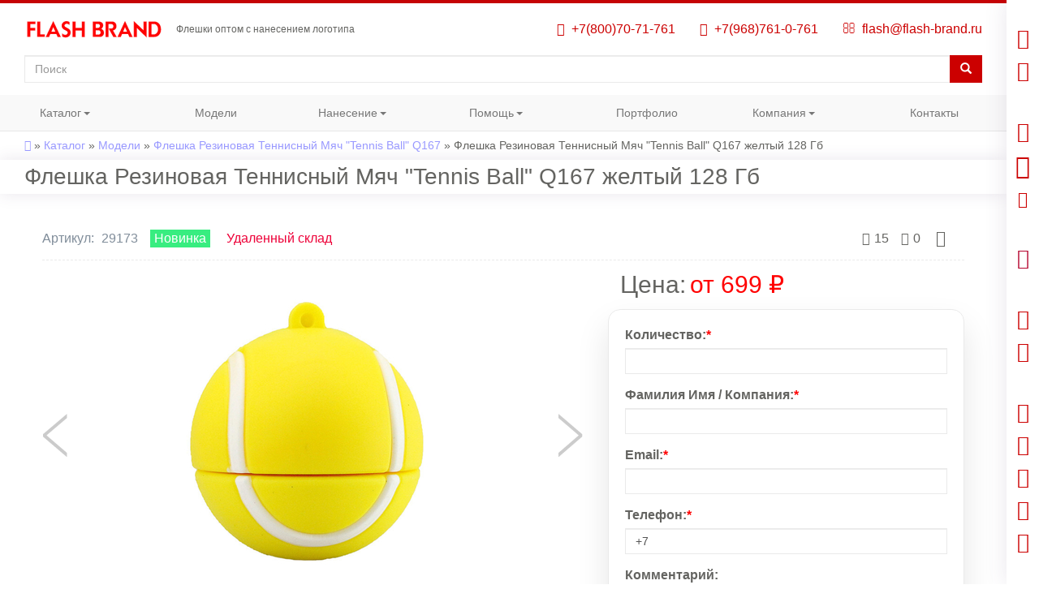

--- FILE ---
content_type: text/html; charset=utf-8
request_url: https://flash-brand.ru/catalog/modifications/fleshka-rezinovaya-tennisnyy-myach-tennis-ball-q167-zheltyy-128-gb
body_size: 20778
content:
<!DOCTYPE html>
<html lang="ru" dir="ltr">
<head>
  <title>Флешка Резиновая Теннисный Мяч "Tennis Ball" Q167 желтый 128 Гб купить оптом с нанесением логотипа | FLASH BRAND</title>
  <meta name="viewport" content="width=device-width, initial-scale=1.0">
  <meta http-equiv="Content-Type" content="text/html; charset=utf-8" />
<link rel="shortcut icon" href="https://flash-brand.ru/favicon.svg" type="image/svg+xml" />
<meta name="description" content="▶️ Флешка Резиновая Теннисный Мяч &quot;Tennis Ball&quot; Q167 желтый 128 Гб купить оптом с нанесением логотипа в Москве по выгодным ценам в производственной компании FLASHBRAND. ✔️ Характеристики ✔️ Фото ✔️ Видео ✔️ Гарантия ✔️ Скидки! 🚚 Доставка по всей России!" />
<meta name="keywords" content="Флешка Резиновая Теннисный Мяч &quot;Tennis Ball&quot; Q167 желтый 128 Гб, оптом, купить, нанесение, логотип, москва, цена, запрос, характеристики, видео, usb flash drive, накопитель, flashbrand" />
  <link type="text/css" rel="stylesheet" href="https://flash-brand.ru/sites/default/files/css/css_lQaZfjVpwP_oGNqdtWCSpJT1EMqXdMiU84ekLLxQnc4.css" media="all" />
<link type="text/css" rel="stylesheet" href="https://flash-brand.ru/sites/default/files/css/css__LeQxW73LSYscb1O__H6f-j_jdAzhZBaesGL19KEB6U.css" media="all" />
<link type="text/css" rel="stylesheet" href="https://flash-brand.ru/sites/default/files/css/css_wK_6OkTymLeGE8EAA_dnsRvCJEpFx6LktC0tHt1BluE.css" media="screen" />
<link type="text/css" rel="stylesheet" href="https://flash-brand.ru/sites/default/files/css/css_txvaOhym_TmMfkFpCoToBtBrsvEajqqjde20JvWm-ck.css" media="all" />
<link type="text/css" rel="stylesheet" href="https://flash-brand.ru/sites/default/files/css/css_WbbJV5GoXjnkUlZ8bAu_ifwvyaC3mSwOynSiL-gyiVM.css" media="all" />
<link type="text/css" rel="stylesheet" href="https://flash-brand.ru/sites/default/files/css/css_LpzWtEEf_zWOFdm3A0-hq2N3g6Q26R6RFtXCLFuRr5o.css" media="all" />
  <!-- HTML5 element support for IE6-8 -->
  <!--[if lt IE 9]>
    <script src="https://cdn.jsdelivr.net/html5shiv/3.7.3/html5shiv-printshiv.min.js"></script>
  <![endif]-->

</head>
<body class="html not-front not-logged-in no-sidebars page-node page-node- page-node-29173 node-type-flash i18n-ru">
    

<header id="navbar" role="banner" class="navbar container-fluid navbar-default">
  <div class="container-fluid">
      <div role="banner" id="page-header">

          <div id="logo-block-top">
            <!--noindex-->
                                <a class="logo navbar-btn pull-left" href="/" title="Главная">
                      <img src="https://flash-brand.ru/sites/all/themes/bootstrap_subtopic/logo.svg" alt="Главная" />
                  </a>
                          <!--/noindex-->

            <!--noindex-->
                          <!--/noindex-->
          </div>

            <div id="site-slogan">
                                    <p class="lead">Флешки оптом с нанесением логотипа</p>
                            </div>


            <div class="region region-header">
    <section id="block-block-3" class="block block-block pull-right clearfix">

      
  <!--noindex-->
<ul class="info-list">
<li>
<span class="tel"></span>
<span><a href="tel:+78007071761" rel="nofollow" title="для бесплатных звонков по России"><i class="fa fa-phone"></i>&nbsp;&nbsp;+7(800)70-71-761</a></span></li>
<li>
<span class="tel"></span>
<span><a href="tel:+79687610761" rel="nofollow" title="для мобильных, WhatsApp, Telegram"><i class="fa fa-whatsapp"></i>&nbsp;&nbsp;+7(968)761-0-761</a></span></li>
<li>
<span class="tel"></span>
<span><a href="mailto:flash@flash-brand.ru" rel="nofollow" title="Отправить письмо"><i class="fa fa-envelope-o"></i>&nbsp;&nbsp;flash@flash-brand.ru</a></span></li>
</ul>
<!--/noindex-->
</section>
<section id="block-block-10" class="block block-block clearfix">

      
  <!--noindex-->
<ul class="info-list">
            <li>
               <span class="tel"></span>
              <span><a href="https://wa.me/message/ZXBTRTV3HLLRP1" rel="nofollow"><i class="fa fa-whatsapp"></i></a></span></li>
            <li>
               <span class="tel"></span>
              <span><a href="https://t.me/flashbrand" rel="nofollow"><i class="fa fa-telegram"></i></a></span></li> 
            <li>
               <span class="tel"></span>
              <span><a href="tel:+78007071761" rel="nofollow"><i class="fa fa-phone"></i></a></span></li>
           <li>
             <span class="tel"></span>
            <span><a href="mailto:flash@flash-brand.ru" rel="nofollow"><i class="fa fa-envelope-o"></i></a></span></li>
</ul>
<!--/noindex-->
</section>
<section id="block-search-form" class="block block-search clearfix">

      
  <form class="form-search content-search" action="/catalog/modifications/fleshka-rezinovaya-tennisnyy-myach-tennis-ball-q167-zheltyy-128-gb" method="post" id="search-block-form" accept-charset="UTF-8"><div><!--noindex-->
<div>
      <p class="element-invisible">Форма поиска</p>
    <div class="input-group"><input title="Введите ключевые слова для поиска." placeholder="Поиск" class="form-control form-text" type="text" id="edit-search-block-form--2" name="search_block_form" value="" size="15" maxlength="128" /><span class="input-group-btn"><button type="submit" class="btn btn-primary"><span class="icon glyphicon glyphicon-search" aria-hidden="true"></span>
</button></span></div><div class="form-actions form-wrapper form-group" id="edit-actions--2"><button class="element-invisible btn btn-primary form-submit" type="submit" id="edit-submit--2" name="op" value="Поиск">Поиск</button>
</div><input type="hidden" name="form_build_id" value="form-yN3HrwQl3FoLtPpOg1mqgPsO-Wp40YNi_GEzp4YP4Zk" />
<input type="hidden" name="form_id" value="search_block_form" />
</div>
<!--/noindex-->
</div></form>
</section>
  </div>
        </div>

    <!--noindex-->
          <div class="navbar-collapse collapse dropdown" id="navbar-collapse">
        <nav role="navigation">
                                  <div class="region region-navigation">
    <section id="block-superfish-1" class="block block-superfish clearfix">

      
  <ul  id="superfish-1" class="menu sf-menu sf-main-menu sf-horizontal sf-style-white sf-total-items-7 sf-parent-items-4 sf-single-items-3"><li id="menu-308-1" class="first odd sf-item-1 sf-depth-1 sf-total-children-9 sf-parent-children-8 sf-single-children-1 menuparent"><a href="/catalog" class="sf-depth-1 menuparent">Каталог</a><ul><li id="menu-18966-1" class="first odd sf-item-1 sf-depth-2 sf-total-children-12 sf-parent-children-0 sf-single-children-12 menuparent"><a href="/catalog/material" class="sf-depth-2 menuparent">Материал</a><ul><li id="menu-19046-1" class="first odd sf-item-1 sf-depth-3 sf-no-children"><a href="/catalog/material/bumazhnye" title="Бумага" class="sf-depth-3">Бумага</a></li><li id="menu-19047-1" class="middle even sf-item-2 sf-depth-3 sf-no-children"><a href="/catalog/material/derevyannye" title="Дерево" class="sf-depth-3">Дерево</a></li><li id="menu-19048-1" class="middle odd sf-item-3 sf-depth-3 sf-no-children"><a href="/catalog/material/kamennye" title="Камень" class="sf-depth-3">Камень</a></li><li id="menu-19049-1" class="middle even sf-item-4 sf-depth-3 sf-no-children"><a href="/catalog/material/karbonovye" title="Карбон" class="sf-depth-3">Карбон</a></li><li id="menu-19050-1" class="middle odd sf-item-5 sf-depth-3 sf-no-children"><a href="/catalog/material/kozhanye" title="Кожа" class="sf-depth-3">Кожа</a></li><li id="menu-19051-1" class="middle even sf-item-6 sf-depth-3 sf-no-children"><a href="/catalog/material/metallicheskie" title="Металл" class="sf-depth-3">Металл</a></li><li id="menu-19052-1" class="middle odd sf-item-7 sf-depth-3 sf-no-children"><a href="/catalog/material/plastikovye" title="Пластик" class="sf-depth-3">Пластик</a></li><li id="menu-19053-1" class="middle even sf-item-8 sf-depth-3 sf-no-children"><a href="/catalog/material/rezinovye" title="Резина" class="sf-depth-3">Резина</a></li><li id="menu-19054-1" class="middle odd sf-item-9 sf-depth-3 sf-no-children"><a href="/catalog/material/silikonovye" title="Силикон" class="sf-depth-3">Силикон</a></li><li id="menu-19055-1" class="middle even sf-item-10 sf-depth-3 sf-no-children"><a href="/catalog/material/steklyannye" title="Стекло" class="sf-depth-3">Стекло</a></li><li id="menu-19056-1" class="middle odd sf-item-11 sf-depth-3 sf-no-children"><a href="/catalog/material/tkanevye" title="Ткань" class="sf-depth-3">Ткань</a></li><li id="menu-19057-1" class="last even sf-item-12 sf-depth-3 sf-no-children"><a href="/catalog/material/farforovye" title="Фарфор" class="sf-depth-3">Фарфор</a></li></ul></li><li id="menu-18501-1" class="middle even sf-item-2 sf-depth-2 sf-total-children-22 sf-parent-children-0 sf-single-children-22 menuparent"><a href="/catalog/colors" class="sf-depth-2 menuparent">Цвет</a><ul><li id="menu-18525-1" class="first odd sf-item-1 sf-depth-3 sf-no-children"><a href="/catalog/colors/bezhevyi" title="Бежевый" class="sf-depth-3">Бежевый</a></li><li id="menu-18526-1" class="middle even sf-item-2 sf-depth-3 sf-no-children"><a href="/catalog/colors/belyi" title="Белый" class="sf-depth-3">Белый</a></li><li id="menu-18527-1" class="middle odd sf-item-3 sf-depth-3 sf-no-children"><a href="/catalog/colors/biriuzovyi" title="Бирюзовый" class="sf-depth-3">Бирюзовый</a></li><li id="menu-18528-1" class="middle even sf-item-4 sf-depth-3 sf-no-children"><a href="/catalog/colors/bordovyi" title="Бордовый" class="sf-depth-3">Бордовый</a></li><li id="menu-18529-1" class="middle odd sf-item-5 sf-depth-3 sf-no-children"><a href="/catalog/colors/bronzovyi" title="Бронзовый" class="sf-depth-3">Бронзовый</a></li><li id="menu-18530-1" class="middle even sf-item-6 sf-depth-3 sf-no-children"><a href="/catalog/colors/goluboi" title="Голубой" class="sf-depth-3">Голубой</a></li><li id="menu-18531-1" class="middle odd sf-item-7 sf-depth-3 sf-no-children"><a href="/catalog/colors/zheltyi" title="Желтый" class="sf-depth-3">Желтый</a></li><li id="menu-18532-1" class="middle even sf-item-8 sf-depth-3 sf-no-children"><a href="/catalog/colors/zelenyi" title="Зеленый" class="sf-depth-3">Зеленый</a></li><li id="menu-18533-1" class="middle odd sf-item-9 sf-depth-3 sf-no-children"><a href="/catalog/colors/zolotoi" title="Золотой" class="sf-depth-3">Золотой</a></li><li id="menu-18534-1" class="middle even sf-item-10 sf-depth-3 sf-no-children"><a href="/catalog/colors/korichnevyi" title="Коричневый" class="sf-depth-3">Коричневый</a></li><li id="menu-18535-1" class="middle odd sf-item-11 sf-depth-3 sf-no-children"><a href="/catalog/colors/krasnyi" title="Красный" class="sf-depth-3">Красный</a></li><li id="menu-18536-1" class="middle even sf-item-12 sf-depth-3 sf-no-children"><a href="/catalog/colors/mednyi" title="Медный" class="sf-depth-3">Медный</a></li><li id="menu-18537-1" class="middle odd sf-item-13 sf-depth-3 sf-no-children"><a href="/catalog/colors/oranzhevyi" title="Оранжевый" class="sf-depth-3">Оранжевый</a></li><li id="menu-18538-1" class="middle even sf-item-14 sf-depth-3 sf-no-children"><a href="/catalog/colors/prozrachnyi" title="Прозрачный" class="sf-depth-3">Прозрачный</a></li><li id="menu-18539-1" class="middle odd sf-item-15 sf-depth-3 sf-no-children"><a href="/catalog/colors/rozovyi" title="Розовый" class="sf-depth-3">Розовый</a></li><li id="menu-18540-1" class="middle even sf-item-16 sf-depth-3 sf-no-children"><a href="/catalog/colors/salatovyi" title="Салатовый" class="sf-depth-3">Салатовый</a></li><li id="menu-18541-1" class="middle odd sf-item-17 sf-depth-3 sf-no-children"><a href="/catalog/colors/serebristyi" title="Серебряный" class="sf-depth-3">Серебристый</a></li><li id="menu-18542-1" class="middle even sf-item-18 sf-depth-3 sf-no-children"><a href="/catalog/colors/seryi" title="Серый" class="sf-depth-3">Серый</a></li><li id="menu-18543-1" class="middle odd sf-item-19 sf-depth-3 sf-no-children"><a href="/catalog/colors/sinii" title="Синий" class="sf-depth-3">Синий</a></li><li id="menu-18544-1" class="middle even sf-item-20 sf-depth-3 sf-no-children"><a href="/catalog/colors/sirenevyi" title="Сиреневый" class="sf-depth-3">Сиреневый</a></li><li id="menu-18545-1" class="middle odd sf-item-21 sf-depth-3 sf-no-children"><a href="/catalog/colors/fioletovyi" title="Фиолетовый" class="sf-depth-3">Фиолетовый</a></li><li id="menu-18546-1" class="last even sf-item-22 sf-depth-3 sf-no-children"><a href="/catalog/colors/chernyi" title="Черный" class="sf-depth-3">Черный</a></li></ul></li><li id="menu-18944-1" class="middle odd sf-item-3 sf-depth-2 sf-total-children-15 sf-parent-children-0 sf-single-children-15 menuparent"><a href="/catalog/memory" class="sf-depth-2 menuparent">Емкость</a><ul><li id="menu-25288-1" class="first odd sf-item-1 sf-depth-3 sf-no-children"><a href="/catalog/memory/128mb" title="128 Мб" class="sf-depth-3">128 Мб</a></li><li id="menu-25287-1" class="middle even sf-item-2 sf-depth-3 sf-no-children"><a href="/catalog/memory/256mb" title="256 Мб" class="sf-depth-3">256 Мб</a></li><li id="menu-25286-1" class="middle odd sf-item-3 sf-depth-3 sf-no-children"><a href="/catalog/memory/512mb" title="512 Мб" class="sf-depth-3">512 Мб</a></li><li id="menu-19064-1" class="middle even sf-item-4 sf-depth-3 sf-no-children"><a href="/catalog/memory/1gb" title="1 Гб" class="sf-depth-3">1 Гб</a></li><li id="menu-19065-1" class="middle odd sf-item-5 sf-depth-3 sf-no-children"><a href="/catalog/memory/2gb" title="2 Гб" class="sf-depth-3">2 Гб</a></li><li id="menu-19066-1" class="middle even sf-item-6 sf-depth-3 sf-no-children"><a href="/catalog/memory/4gb" title="4 Гб" class="sf-depth-3">4 Гб</a></li><li id="menu-19067-1" class="middle odd sf-item-7 sf-depth-3 sf-no-children"><a href="/catalog/memory/8gb" title="8 Гб" class="sf-depth-3">8 Гб</a></li><li id="menu-19068-1" class="middle even sf-item-8 sf-depth-3 sf-no-children"><a href="/catalog/memory/16gb" title="16 Гб" class="sf-depth-3">16 Гб</a></li><li id="menu-19069-1" class="middle odd sf-item-9 sf-depth-3 sf-no-children"><a href="/catalog/memory/32gb" title="32 Гб" class="sf-depth-3">32 Гб</a></li><li id="menu-19070-1" class="middle even sf-item-10 sf-depth-3 sf-no-children"><a href="/catalog/memory/64gb" title="64 Гб" class="sf-depth-3">64 Гб</a></li><li id="menu-19071-1" class="middle odd sf-item-11 sf-depth-3 sf-no-children"><a href="/catalog/memory/128gb" title="128 Гб" class="sf-depth-3">128 Гб</a></li><li id="menu-19072-1" class="middle even sf-item-12 sf-depth-3 sf-no-children"><a href="/catalog/memory/256gb" title="256 Гб" class="sf-depth-3">256 Гб</a></li><li id="menu-19073-1" class="middle odd sf-item-13 sf-depth-3 sf-no-children"><a href="/catalog/memory/512gb" title="512 Гб" class="sf-depth-3">512 Гб</a></li><li id="menu-19074-1" class="middle even sf-item-14 sf-depth-3 sf-no-children"><a href="/catalog/memory/1tb" title="1 ТБ" class="sf-depth-3">1 ТБ</a></li><li id="menu-19075-1" class="last odd sf-item-15 sf-depth-3 sf-no-children"><a href="/catalog/memory/2tb" title="2 ТБ" class="sf-depth-3">2 ТБ</a></li></ul></li><li id="menu-18957-1" class="middle even sf-item-4 sf-depth-2 sf-total-children-8 sf-parent-children-0 sf-single-children-8 menuparent"><a href="/catalog/interface" class="sf-depth-2 menuparent">Интерфейс</a><ul><li id="menu-18958-1" class="first odd sf-item-1 sf-depth-3 sf-no-children"><a href="/catalog/interface/usb-2-0" title="USB 2.0" class="sf-depth-3">USB 2.0</a></li><li id="menu-18959-1" class="middle even sf-item-2 sf-depth-3 sf-no-children"><a href="/catalog/interface/usb-3-0" title="USB 3.0" class="sf-depth-3">USB 3.0</a></li><li id="menu-18960-1" class="middle odd sf-item-3 sf-depth-3 sf-no-children"><a href="/catalog/interface/usb-4-0" title="USB 4.0" class="sf-depth-3">USB 4.0</a></li><li id="menu-18961-1" class="middle even sf-item-4 sf-depth-3 sf-no-children"><a href="/catalog/interface/otg" title="OTG" class="sf-depth-3">OTG</a></li><li id="menu-18962-1" class="middle odd sf-item-5 sf-depth-3 sf-no-children"><a href="/catalog/interface/usb-type-c" title="USB Type-C" class="sf-depth-3">USB Type-C</a></li><li id="menu-18963-1" class="middle even sf-item-6 sf-depth-3 sf-no-children"><a href="/catalog/interface/lightning" title="Lightning" class="sf-depth-3">Lightning</a></li><li id="menu-18964-1" class="middle odd sf-item-7 sf-depth-3 sf-no-children"><a href="/catalog/interface/mini-usb" title="Mini USB" class="sf-depth-3">Mini USB</a></li><li id="menu-18965-1" class="last even sf-item-8 sf-depth-3 sf-no-children"><a href="/catalog/interface/micro-usb" title="Micro USB" class="sf-depth-3">Micro USB</a></li></ul></li><li id="menu-18981-1" class="middle odd sf-item-5 sf-depth-2 sf-total-children-24 sf-parent-children-0 sf-single-children-24 menuparent"><a href="/catalog/subject" class="sf-depth-2 menuparent">Тематика</a><ul><li id="menu-19004-1" class="first odd sf-item-1 sf-depth-3 sf-no-children"><a href="/catalog/subject/avtomobil" title="Автомобиль" class="sf-depth-3">Автомобиль</a></li><li id="menu-19005-1" class="middle even sf-item-2 sf-depth-3 sf-no-children"><a href="/catalog/subject/bochka" title="Бочка" class="sf-depth-3">Бочка</a></li><li id="menu-19006-1" class="middle odd sf-item-3 sf-depth-3 sf-no-children"><a href="/catalog/subject/braslety" title="Браслеты" class="sf-depth-3">Браслеты</a></li><li id="menu-19007-1" class="middle even sf-item-4 sf-depth-3 sf-no-children"><a href="/catalog/subject/butylka" title="Бутылка" class="sf-depth-3">Бутылка</a></li><li id="menu-19008-1" class="middle odd sf-item-5 sf-depth-3 sf-no-children"><a href="/catalog/subject/vizitki" title="Визитки" class="sf-depth-3">Визитки</a></li><li id="menu-19009-1" class="middle even sf-item-6 sf-depth-3 sf-no-children"><a href="/catalog/subject/gitara" title="Гитара" class="sf-depth-3">Гитара</a></li><li id="menu-19010-1" class="middle odd sf-item-7 sf-depth-3 sf-no-children"><a href="/catalog/subject/karabin" title="Карабин" class="sf-depth-3">Карабин</a></li><li id="menu-19011-1" class="middle even sf-item-8 sf-depth-3 sf-no-children"><a href="/catalog/subject/klyuch" title="Ключ" class="sf-depth-3">Ключ</a></li><li id="menu-19012-1" class="middle odd sf-item-9 sf-depth-3 sf-no-children"><a href="/catalog/subject/korabl" title="Корабль" class="sf-depth-3">Корабль</a></li><li id="menu-19013-1" class="middle even sf-item-10 sf-depth-3 sf-no-children"><a href="/catalog/subject/crystal" title="Кристалл" class="sf-depth-3">Кристалл</a></li><li id="menu-19014-1" class="middle odd sf-item-11 sf-depth-3 sf-no-children"><a href="/catalog/subject/lampochka" title="Лампочка" class="sf-depth-3">Лампочка</a></li><li id="menu-19015-1" class="middle even sf-item-12 sf-depth-3 sf-no-children"><a href="/catalog/subject/loshadi" title="Лошади" class="sf-depth-3">Лошади</a></li><li id="menu-19016-1" class="middle odd sf-item-13 sf-depth-3 sf-no-children"><a href="/catalog/subject/myach" title="Мяч" class="sf-depth-3">Мяч</a></li><li id="menu-19018-1" class="middle even sf-item-14 sf-depth-3 sf-no-children"><a href="/catalog/subject/otkryvalka" title="Открывалка" class="sf-depth-3">Открывалка</a></li><li id="menu-19019-1" class="middle odd sf-item-15 sf-depth-3 sf-no-children"><a href="/catalog/subject/poezd" title="Поезд" class="sf-depth-3">Поезд</a></li><li id="menu-19020-1" class="middle even sf-item-16 sf-depth-3 sf-no-children"><a href="/catalog/subject/ruchki" title="Ручки" class="sf-depth-3">Ручки</a></li><li id="menu-19021-1" class="middle odd sf-item-17 sf-depth-3 sf-no-children"><a href="/catalog/subject/svinya" title="Свинка" class="sf-depth-3">Свинка</a></li><li id="menu-19022-1" class="middle even sf-item-18 sf-depth-3 sf-no-children"><a href="/catalog/subject/skripka" title="Скрипка" class="sf-depth-3">Скрипка</a></li><li id="menu-19023-1" class="middle odd sf-item-19 sf-depth-3 sf-no-children"><a href="/catalog/subject/spinner" title="Спиннер" class="sf-depth-3">Спиннер</a></li><li id="menu-19024-1" class="middle even sf-item-20 sf-depth-3 sf-no-children"><a href="/catalog/subject/stilus" title="Стилус" class="sf-depth-3">Стилус</a></li><li id="menu-19025-1" class="middle odd sf-item-21 sf-depth-3 sf-no-children"><a href="/catalog/subject/twister" title="Твистер" class="sf-depth-3">Твистер</a></li><li id="menu-19017-1" class="middle even sf-item-22 sf-depth-3 sf-no-children"><a href="/catalog/subject/frukty" title="Овощи" class="sf-depth-3">Фрукты</a></li><li id="menu-19026-1" class="middle odd sf-item-23 sf-depth-3 sf-no-children"><a href="/catalog/subject/chasy" title="Часы" class="sf-depth-3">Часы</a></li><li id="menu-19027-1" class="last even sf-item-24 sf-depth-3 sf-no-children"><a href="/catalog/subject/shakhmaty" title="Шахматы" class="sf-depth-3">Шахматы</a></li></ul></li><li id="menu-18979-1" class="middle even sf-item-6 sf-depth-2 sf-total-children-8 sf-parent-children-0 sf-single-children-8 menuparent"><a href="/catalog/form" class="sf-depth-2 menuparent">Форма</a><ul><li id="menu-18983-1" class="first odd sf-item-1 sf-depth-3 sf-no-children"><a href="/catalog/form/vydvizhnye" title="Выдвижные" class="sf-depth-3">Выдвижные</a></li><li id="menu-18984-1" class="middle even sf-item-2 sf-depth-3 sf-no-children"><a href="/catalog/form/kruglye" title="Круглые" class="sf-depth-3">Круглые</a></li><li id="menu-18985-1" class="middle odd sf-item-3 sf-depth-3 sf-no-children"><a href="/catalog/form/multiashnye" title="Мультяшные" class="sf-depth-3">Мультяшные</a></li><li id="menu-18986-1" class="middle even sf-item-4 sf-depth-3 sf-no-children"><a href="/catalog/form/nestandartnye" title="Нестандартные" class="sf-depth-3">Нестандартные</a></li><li id="menu-18987-1" class="middle odd sf-item-5 sf-depth-3 sf-no-children"><a href="/catalog/form/ovalnye" title="Овальные" class="sf-depth-3">Овальные</a></li><li id="menu-18988-1" class="middle even sf-item-6 sf-depth-3 sf-no-children"><a href="/catalog/form/ploskie" title="Плоские" class="sf-depth-3">Плоские</a></li><li id="menu-18989-1" class="middle odd sf-item-7 sf-depth-3 sf-no-children"><a href="/catalog/form/priamougolnye" title="Прямоугольные" class="sf-depth-3">Прямоугольные</a></li><li id="menu-18990-1" class="last even sf-item-8 sf-depth-3 sf-no-children"><a href="/catalog/form/figurnye" title="Фигурные" class="sf-depth-3">Фигурные</a></li></ul></li><li id="menu-18980-1" class="middle odd sf-item-7 sf-depth-2 sf-total-children-11 sf-parent-children-0 sf-single-children-11 menuparent"><a href="/catalog/view" class="sf-depth-2 menuparent">Вид</a><ul><li id="menu-18992-1" class="first odd sf-item-1 sf-depth-3 sf-no-children"><a href="/catalog/view/biznes" title="Бизнес" class="sf-depth-3">Бизнес</a></li><li id="menu-18993-1" class="middle even sf-item-2 sf-depth-3 sf-no-children"><a href="/catalog/view/brelok" title="Брелок" class="sf-depth-3">Брелок</a></li><li id="menu-18994-1" class="middle odd sf-item-3 sf-depth-3 sf-no-children"><a href="/catalog/view/zhivotnye" title="Животные" class="sf-depth-3">Животные</a></li><li id="menu-18995-1" class="middle even sf-item-4 sf-depth-3 sf-no-children"><a href="/catalog/view/muzyka" title="Музыка" class="sf-depth-3">Музыка</a></li><li id="menu-18997-1" class="middle odd sf-item-5 sf-depth-3 sf-no-children"><a href="/catalog/view/weapons" title="Оружие" class="sf-depth-3">Оружие</a></li><li id="menu-18998-1" class="middle even sf-item-6 sf-depth-3 sf-no-children"><a href="/catalog/view/produkty" title="Продукты" class="sf-depth-3">Продукты</a></li><li id="menu-18999-1" class="middle odd sf-item-7 sf-depth-3 sf-no-children"><a href="/catalog/view/promo" title="Промо" class="sf-depth-3">Промо</a></li><li id="menu-19000-1" class="middle even sf-item-8 sf-depth-3 sf-no-children"><a href="/catalog/view/sport" title="Спорт" class="sf-depth-3">Спорт</a></li><li id="menu-19001-1" class="middle odd sf-item-9 sf-depth-3 sf-no-children"><a href="/catalog/view/transport" title="Транспорт" class="sf-depth-3">Транспорт</a></li><li id="menu-19002-1" class="middle even sf-item-10 sf-depth-3 sf-no-children"><a href="/catalog/view/turizm" title="Туризм" class="sf-depth-3">Туризм</a></li><li id="menu-19003-1" class="last odd sf-item-11 sf-depth-3 sf-no-children"><a href="/catalog/view/ukrasheniya" title="Украшения" class="sf-depth-3">Украшения</a></li></ul></li><li id="menu-18982-1" class="middle even sf-item-8 sf-depth-2 sf-total-children-21 sf-parent-children-0 sf-single-children-21 menuparent"><a href="/catalog/type" class="sf-depth-2 menuparent">Тип</a><ul><li id="menu-19028-1" class="first odd sf-item-1 sf-depth-3 sf-no-children"><a href="/catalog/type/biometricheskie" title="Биометрические" class="sf-depth-3">Биометрические</a></li><li id="menu-24749-1" class="middle even sf-item-2 sf-depth-3 sf-no-children"><a href="/catalog/type/biudzhetny-e" title="Бюджетные" class="sf-depth-3">Бюджетные</a></li><li id="menu-19029-1" class="middle odd sf-item-3 sf-depth-3 sf-no-children"><a href="/catalog/type/voennye" title="Военные" class="sf-depth-3">Военные</a></li><li id="menu-19030-1" class="middle even sf-item-4 sf-depth-3 sf-no-children"><a href="/catalog/type/glyancevye" title="Глянцевые" class="sf-depth-3">Глянцевые</a></li><li id="menu-19031-1" class="middle odd sf-item-5 sf-depth-3 sf-no-children"><a href="/catalog/type/detskie" title="Детские" class="sf-depth-3">Детские</a></li><li id="menu-20094-1" class="middle even sf-item-6 sf-depth-3 sf-no-children"><a href="/catalog/type/dizainerskie" title="Дизайнерские" class="sf-depth-3">Дизайнерские</a></li><li id="menu-19032-1" class="middle odd sf-item-7 sf-depth-3 sf-no-children"><a href="/catalog/type/dragocennye" title="Драгоценные" class="sf-depth-3">Драгоценные</a></li><li id="menu-26877-1" class="middle even sf-item-8 sf-depth-3 sf-no-children"><a href="/catalog/type/imennye" title="Именные" class="sf-depth-3">Именные</a></li><li id="menu-19033-1" class="middle odd sf-item-9 sf-depth-3 sf-no-children"><a href="/catalog/type/classicheskie" title="Классические" class="sf-depth-3">Классические</a></li><li id="menu-19034-1" class="middle even sf-item-10 sf-depth-3 sf-no-children"><a href="/catalog/type/kombinirovannye" title="Комбинированные" class="sf-depth-3">Комбинированные</a></li><li id="menu-19035-1" class="middle odd sf-item-11 sf-depth-3 sf-no-children"><a href="/catalog/type/kreativnye" title="Креативные" class="sf-depth-3">Креативные</a></li><li id="menu-19036-1" class="middle even sf-item-12 sf-depth-3 sf-no-children"><a href="/catalog/type/matovye" title="Матовые" class="sf-depth-3">Матовые</a></li><li id="menu-19037-1" class="middle odd sf-item-13 sf-depth-3 sf-no-children"><a href="/catalog/type/mini" title="Мини" class="sf-depth-3">Мини</a></li><li id="menu-19038-1" class="middle even sf-item-14 sf-depth-3 sf-no-children"><a href="/catalog/type/novogodnie" title="Новогодние" class="sf-depth-3">Новогодние</a></li><li id="menu-19039-1" class="middle odd sf-item-15 sf-depth-3 sf-no-children"><a href="/catalog/type/podarochnye" title="Подарочные" class="sf-depth-3">Подарочные</a></li><li id="menu-19040-1" class="middle even sf-item-16 sf-depth-3 sf-no-children"><a href="/catalog/type/professionalnye" title="Профессиональные" class="sf-depth-3">Профессиональные</a></li><li id="menu-19041-1" class="middle odd sf-item-17 sf-depth-3 sf-no-children"><a href="/catalog/type/svetiashchiesia" title="Светящиеся" class="sf-depth-3">Светящиеся</a></li><li id="menu-19042-1" class="middle even sf-item-18 sf-depth-3 sf-no-children"><a href="/catalog/type/stroitelnye" title="Строительные" class="sf-depth-3">Строительные</a></li><li id="menu-19043-1" class="middle odd sf-item-19 sf-depth-3 sf-no-children"><a href="/catalog/type/suvenirnye" title="Сувенирные" class="sf-depth-3">Сувенирные</a></li><li id="menu-19044-1" class="middle even sf-item-20 sf-depth-3 sf-no-children"><a href="/catalog/type/tiuningovannye" title="Тюнингованные" class="sf-depth-3">Тюнингованные</a></li><li id="menu-19045-1" class="last odd sf-item-21 sf-depth-3 sf-no-children"><a href="/catalog/type/uvelirnye" title="Ювелирные" class="sf-depth-3">Ювелирные</a></li></ul></li><li id="menu-19078-1" class="last odd sf-item-9 sf-depth-2 sf-no-children"><a href="/catalog/modifications" class="sf-depth-2">Все</a></li></ul></li><li id="menu-18937-1" class="middle even sf-item-2 sf-depth-1 sf-no-children"><a href="/catalog/models" class="sf-depth-1">Модели</a></li><li id="menu-10950-1" class="middle odd sf-item-3 sf-depth-1 sf-total-children-6 sf-parent-children-0 sf-single-children-6 menuparent"><a href="/uslugi/nanesenie" class="sf-depth-1 menuparent">Нанесение</a><ul><li id="menu-13692-1" class="first odd sf-item-1 sf-depth-2 sf-no-children"><a href="/uslugi/nanesenie/gravirovka" class="sf-depth-2">Гравировка</a></li><li id="menu-13696-1" class="middle even sf-item-2 sf-depth-2 sf-no-children"><a href="/uslugi/nanesenie/uf-pechat" class="sf-depth-2">УФ-печать</a></li><li id="menu-13693-1" class="middle odd sf-item-3 sf-depth-2 sf-no-children"><a href="/uslugi/nanesenie/tampopechat" class="sf-depth-2">Тампопечать</a></li><li id="menu-13695-1" class="middle even sf-item-4 sf-depth-2 sf-no-children"><a href="/uslugi/nanesenie/shelkografiya" class="sf-depth-2">Шелкография</a></li><li id="menu-13694-1" class="middle odd sf-item-5 sf-depth-2 sf-no-children"><a href="/uslugi/nanesenie/tisnenie" class="sf-depth-2">Тиснение</a></li><li id="menu-13697-1" class="last even sf-item-6 sf-depth-2 sf-no-children"><a href="/uslugi/nanesenie/cifrovaya-pechat" class="sf-depth-2">Цифровая</a></li></ul></li><li id="menu-8236-1" class="middle even sf-item-4 sf-depth-1 sf-total-children-6 sf-parent-children-0 sf-single-children-6 menuparent"><a href="/help" class="sf-depth-1 menuparent">Помощь</a><ul><li id="menu-13686-1" class="first odd sf-item-1 sf-depth-2 sf-no-children"><a href="/help/order" title="" class="sf-depth-2">Заказ</a></li><li id="menu-13687-1" class="middle even sf-item-2 sf-depth-2 sf-no-children"><a href="/help/payment" title="" class="sf-depth-2">Оплата</a></li><li id="menu-13688-1" class="middle odd sf-item-3 sf-depth-2 sf-no-children"><a href="/help/delivery" title="" class="sf-depth-2">Доставка</a></li><li id="menu-13689-1" class="middle even sf-item-4 sf-depth-2 sf-no-children"><a href="/help/support" title="" class="sf-depth-2">Поддержка</a></li><li id="menu-13690-1" class="middle odd sf-item-5 sf-depth-2 sf-no-children"><a href="/help/feedback" title="" class="sf-depth-2">Обратная связь</a></li><li id="menu-13691-1" class="last even sf-item-6 sf-depth-2 sf-no-children"><a href="/help/cooperation" title="" class="sf-depth-2">Сотрудничество</a></li></ul></li><li id="menu-13685-1" class="middle odd sf-item-5 sf-depth-1 sf-no-children"><a href="/portfolio" class="sf-depth-1">Портфолио</a></li><li id="menu-1077-1" class="middle even sf-item-6 sf-depth-1 sf-total-children-13 sf-parent-children-0 sf-single-children-13 menuparent"><a href="/company" class="sf-depth-1 menuparent">Компания</a><ul><li id="menu-13698-1" class="first odd sf-item-1 sf-depth-2 sf-no-children"><a href="/company/history" class="sf-depth-2">История</a></li><li id="menu-13709-1" class="middle even sf-item-2 sf-depth-2 sf-no-children"><a href="/company/rekvizity" class="sf-depth-2">Реквизиты</a></li><li id="menu-29263-1" class="middle odd sf-item-3 sf-depth-2 sf-no-children"><a href="/company/menedzhment" class="sf-depth-2">Менеджмент</a></li><li id="menu-13702-1" class="middle even sf-item-4 sf-depth-2 sf-no-children"><a href="/company/advantages" class="sf-depth-2">Преимущества</a></li><li id="menu-13708-1" class="middle odd sf-item-5 sf-depth-2 sf-no-children"><a href="/company/socmedia" class="sf-depth-2">Соцмедиа</a></li><li id="menu-13703-1" class="middle even sf-item-6 sf-depth-2 sf-no-children"><a href="/company/clients" class="sf-depth-2">Клиенты</a></li><li id="menu-13704-1" class="middle odd sf-item-7 sf-depth-2 sf-no-children"><a href="/company/partnery" class="sf-depth-2">Партнеры</a></li><li id="menu-13699-1" class="middle even sf-item-8 sf-depth-2 sf-no-children"><a href="/company/mission" class="sf-depth-2">Миссия</a></li><li id="menu-13700-1" class="middle odd sf-item-9 sf-depth-2 sf-no-children"><a href="/company/goal" class="sf-depth-2">Цель</a></li><li id="menu-13701-1" class="middle even sf-item-10 sf-depth-2 sf-no-children"><a href="/company/strategy" class="sf-depth-2">Стратегия</a></li><li id="menu-13707-1" class="middle odd sf-item-11 sf-depth-2 sf-no-children"><a href="/company/soglashenie" class="sf-depth-2">Соглашение</a></li><li id="menu-13705-1" class="middle even sf-item-12 sf-depth-2 sf-no-children"><a href="/company/career" class="sf-depth-2">Карьера</a></li><li id="menu-13706-1" class="last odd sf-item-13 sf-depth-2 sf-no-children"><a href="/company/documents" class="sf-depth-2">Документы</a></li></ul></li><li id="menu-1067-1" class="last odd sf-item-7 sf-depth-1 sf-no-children"><a href="/contacts" class="sf-depth-1">Контакты</a></li></ul>
</section>
  </div>
                    </nav>
      </div>
        <!--/noindex-->
  </div>
</header>

<div class="main-container container-fluid">
    <div class="breadcrumb"><span class="inline odd first"><a href="/"></a></span> <span class="delimiter">»</span> <span class="inline even"><a href="/catalog">Каталог</a></span> <span class="delimiter">»</span> <span class="inline odd"><a href="/catalog/models">Модели</a></span> <span class="delimiter">»</span> <span class="inline even"><a href="https://flash-brand.ru/catalog/models/fleshka-rezinovaya-tennisnyy-myach-tennis-ball-q167">Флешка Резиновая Теннисный Мяч &quot;Tennis Ball&quot; Q167</a></span> <span class="delimiter">»</span> <span class="inline odd last">Флешка Резиновая Теннисный Мяч &quot;Tennis Ball&quot; Q167 желтый 128 Гб</span></div>  <div class="row">

    
      
                
          <h1 id="page-title" class="title page-title">Флешка Резиновая Теннисный Мяч &quot;Tennis Ball&quot; Q167 желтый 128 Гб</h1>
                
      <a id="main-content"></a>
                      
      
      
        <div class="block-display-inline">
      

      <section class="main-content-block  col-sm-12 col-md-12 col-lg-12"">
                

        
        
        
        
          <div class="region region-content">
    <section id="block-system-main" class="block block-system clearfix">

      
  <div  class="ds-2col-stacked-fluid node node-flash view-mode-full col-xs-11 col-sm-11 col-md-11 col-lg-11 clearfix">

  
  <div class="group-header">
    <div class="group-wrapper-top field-group-div"><div class="field field-name-article field-type-ds field-label-inline clearfix"><div class="field-label">Артикул:&nbsp;</div><div class="field-items"><div class="field-item even">29173</div></div></div><div class="field field-name-field-stock field-type-taxonomy-term-reference field-label-hidden"><div class="field-items"><div class="field-item even"><div  class="ds-1col taxonomy-term vocabulary-aktcii view-mode-default id-505 clearfix">

  
  <div class="field field-name-title field-type-ds field-label-hidden"><div class="field-items"><div class="field-item even"><p>Новинка</p></div></div></div></div>

</div></div></div><div class="field field-name-field-flash-exist field-type-taxonomy-term-reference field-label-hidden"><div class="field-items"><div class="field-item even"><div  class="ds-1col taxonomy-term vocabulary-availability view-mode-default id-491 clearfix">

  
  <div class="field field-name-title field-type-ds field-label-hidden"><div class="field-items"><div class="field-item even"><p>Удаленный склад</p></div></div></div></div>

</div></div></div><div class="group-right-block-header field-group-div"><div class="field field-name-statistic field-type-ds field-label-hidden"><div class="field-items"><div class="field-item even"><section id="block-views-4abb17adafe2d978971fbfd122ce4ad7" class="block block-views clearfix">

      
  <div class="view view-views-fields-output-entity view-id-views_fields_output_entity view-display-id-block view-dom-id-a891be95c3024542828a89ce1de25ba6">
        
  
  
      <div class="view-content">
        <div class="views-row views-row-1 views-row-odd views-row-first views-row-last">
      
  <div class="views-field views-field-totalcount">        <span class="field-content">15</span>  </div>  </div>
    </div>
  
  
  
  
  
  
</div>
</section>
</div></div></div>  <div class="flag-outer flag-outer-like">
<span class="flag-wrapper flag-like flag-like-29173">
      <a href="/flag/flag/like/29173?destination=node/29173&amp;token=f547566b5fe4ad7f6cd915fec808fd3c" title="Нравится" class="flag flag-action flag-link-toggle" rel="nofollow">0</a><span class="flag-throbber">&nbsp;</span>
    </span>
  </div>
  <div class="flag-outer flag-outer-bookmarks">
<span class="flag-wrapper flag-bookmarks flag-bookmarks-29173">
      <a href="/flag/flag/bookmarks/29173?destination=node/29173&amp;token=f547566b5fe4ad7f6cd915fec808fd3c" title="Добавить в Закладки" class="flag flag-action flag-link-toggle" rel="nofollow">Добавить в Закладки</a><span class="flag-throbber">&nbsp;</span>
    </span>
  </div>
</div></div>  </div>

      <div class="group-left">
      <div class="field field-name-field-images field-type-image field-label-hidden"><div class="field-items"><div class="field-item even"><div class="galleryformatter galleryview galleryformatter-greenarrows">
  <div class="gallery-slides" style="width: 500px; height: 400px;">
    <div class="gallery-frame">
      <ul>
              <li class="gallery-slide" id="slide-0-field_images-29173">
          <a href="https://flash-brand.ru/sites/default/files/styles/1000x1000/public/fleshki/167-fleshka-rezinovaya-tennisnyy-myach-tennis-ball-q167-kartinki-zheltyy-v3-101_1.jpg" title="Флешка Резиновая Теннисный Мяч &quot;Tennis Ball&quot; Q167 желтый 128 Гб" class="fancybox" rel="fancybox[field_images-29173]"><span class="view-full" title="Полная фотография">Полная фотография</span></a><img class="img-responsive" src="https://flash-brand.ru/sites/default/files/styles/galleryformatter_slide/public/fleshki/167-fleshka-rezinovaya-tennisnyy-myach-tennis-ball-q167-kartinki-zheltyy-v3-101_1.jpg" width="500" height="400" alt="Флешка Резиновая Теннисный Мяч &quot;Tennis Ball&quot; Q167 желтый 128 Гб" title="Флешка Резиновая Теннисный Мяч &quot;Tennis Ball&quot; Q167 желтый 128 Гб" />                      <div class="panel-overlay">
              <div class="overlay-inner">
                <div>Флешка Резиновая Теннисный Мяч "Tennis Ball" Q167 желтый 128 Гб</div>                              </div>
            </div>
                  </li>
              <li class="gallery-slide" id="slide-1-field_images-29173">
          <a href="https://flash-brand.ru/sites/default/files/styles/1000x1000/public/fleshki/167-fleshka-rezinovaya-tennisnyy-myach-tennis-ball-q167-kartinki-zheltyy-v3-102_1.jpg" title="Флешка Резиновая Теннисный Мяч &quot;Tennis Ball&quot; Q167 желтый 128 Гб" class="fancybox" rel="fancybox[field_images-29173]"><span class="view-full" title="Полная фотография">Полная фотография</span></a><img class="img-responsive" src="https://flash-brand.ru/sites/default/files/styles/galleryformatter_slide/public/fleshki/167-fleshka-rezinovaya-tennisnyy-myach-tennis-ball-q167-kartinki-zheltyy-v3-102_1.jpg" width="500" height="400" alt="Флешка Резиновая Теннисный Мяч &quot;Tennis Ball&quot; Q167 желтый 128 Гб" title="Флешка Резиновая Теннисный Мяч &quot;Tennis Ball&quot; Q167 желтый 128 Гб" />                      <div class="panel-overlay">
              <div class="overlay-inner">
                <div>Флешка Резиновая Теннисный Мяч "Tennis Ball" Q167 желтый 128 Гб</div>                              </div>
            </div>
                  </li>
              <li class="gallery-slide" id="slide-2-field_images-29173">
          <a href="https://flash-brand.ru/sites/default/files/styles/1000x1000/public/fleshki/167-fleshka-rezinovaya-tennisnyy-myach-tennis-ball-q167-kartinki-zheltyy-v3-103_1.jpg" title="Флешка Резиновая Теннисный Мяч &quot;Tennis Ball&quot; Q167 желтый 128 Гб" class="fancybox" rel="fancybox[field_images-29173]"><span class="view-full" title="Полная фотография">Полная фотография</span></a><img class="img-responsive" src="https://flash-brand.ru/sites/default/files/styles/galleryformatter_slide/public/fleshki/167-fleshka-rezinovaya-tennisnyy-myach-tennis-ball-q167-kartinki-zheltyy-v3-103_1.jpg" width="500" height="400" alt="Флешка Резиновая Теннисный Мяч &quot;Tennis Ball&quot; Q167 желтый 128 Гб" title="Флешка Резиновая Теннисный Мяч &quot;Tennis Ball&quot; Q167 желтый 128 Гб" />                      <div class="panel-overlay">
              <div class="overlay-inner">
                <div>Флешка Резиновая Теннисный Мяч "Tennis Ball" Q167 желтый 128 Гб</div>                              </div>
            </div>
                  </li>
              <li class="gallery-slide" id="slide-3-field_images-29173">
          <a href="https://flash-brand.ru/sites/default/files/styles/1000x1000/public/fleshki/167-fleshka-rezinovaya-tennisnyy-myach-tennis-ball-q167-kartinki-zheltyy-v3-105_1.jpg" title="Флешка Резиновая Теннисный Мяч &quot;Tennis Ball&quot; Q167 желтый 128 Гб" class="fancybox" rel="fancybox[field_images-29173]"><span class="view-full" title="Полная фотография">Полная фотография</span></a><img class="img-responsive" src="https://flash-brand.ru/sites/default/files/styles/galleryformatter_slide/public/fleshki/167-fleshka-rezinovaya-tennisnyy-myach-tennis-ball-q167-kartinki-zheltyy-v3-105_1.jpg" width="500" height="400" alt="Флешка Резиновая Теннисный Мяч &quot;Tennis Ball&quot; Q167 желтый 128 Гб" title="Флешка Резиновая Теннисный Мяч &quot;Tennis Ball&quot; Q167 желтый 128 Гб" />                      <div class="panel-overlay">
              <div class="overlay-inner">
                <div>Флешка Резиновая Теннисный Мяч "Tennis Ball" Q167 желтый 128 Гб</div>                              </div>
            </div>
                  </li>
              <li class="gallery-slide" id="slide-4-field_images-29173">
          <a href="https://flash-brand.ru/sites/default/files/styles/1000x1000/public/fleshki/167-fleshka-rezinovaya-tennisnyy-myach-tennis-ball-q167-kartinki-zheltyy-v3-107_1.jpg" title="Флешка Резиновая Теннисный Мяч &quot;Tennis Ball&quot; Q167 желтый 128 Гб" class="fancybox" rel="fancybox[field_images-29173]"><span class="view-full" title="Полная фотография">Полная фотография</span></a><img class="img-responsive" src="https://flash-brand.ru/sites/default/files/styles/galleryformatter_slide/public/fleshki/167-fleshka-rezinovaya-tennisnyy-myach-tennis-ball-q167-kartinki-zheltyy-v3-107_1.jpg" width="500" height="400" alt="Флешка Резиновая Теннисный Мяч &quot;Tennis Ball&quot; Q167 желтый 128 Гб" title="Флешка Резиновая Теннисный Мяч &quot;Tennis Ball&quot; Q167 желтый 128 Гб" />                      <div class="panel-overlay">
              <div class="overlay-inner">
                <div>Флешка Резиновая Теннисный Мяч "Tennis Ball" Q167 желтый 128 Гб</div>                              </div>
            </div>
                  </li>
              <li class="gallery-slide" id="slide-5-field_images-29173">
          <a href="https://flash-brand.ru/sites/default/files/styles/1000x1000/public/fleshki/167-fleshka-rezinovaya-tennisnyy-myach-tennis-ball-q167-kartinki-zheltyy-v3-109_1.jpg" title="Флешка Резиновая Теннисный Мяч &quot;Tennis Ball&quot; Q167 желтый 128 Гб" class="fancybox" rel="fancybox[field_images-29173]"><span class="view-full" title="Полная фотография">Полная фотография</span></a><img class="img-responsive" src="https://flash-brand.ru/sites/default/files/styles/galleryformatter_slide/public/fleshki/167-fleshka-rezinovaya-tennisnyy-myach-tennis-ball-q167-kartinki-zheltyy-v3-109_1.jpg" width="500" height="400" alt="Флешка Резиновая Теннисный Мяч &quot;Tennis Ball&quot; Q167 желтый 128 Гб" title="Флешка Резиновая Теннисный Мяч &quot;Tennis Ball&quot; Q167 желтый 128 Гб" />                      <div class="panel-overlay">
              <div class="overlay-inner">
                <div>Флешка Резиновая Теннисный Мяч "Tennis Ball" Q167 желтый 128 Гб</div>                              </div>
            </div>
                  </li>
              <li class="gallery-slide" id="slide-6-field_images-29173">
          <a href="https://flash-brand.ru/sites/default/files/styles/1000x1000/public/fleshki/167-fleshka-rezinovaya-tennisnyy-myach-tennis-ball-q167-kartinki-zheltyy-v3-112_1.jpg" title="Флешка Резиновая Теннисный Мяч &quot;Tennis Ball&quot; Q167 желтый 128 Гб" class="fancybox" rel="fancybox[field_images-29173]"><span class="view-full" title="Полная фотография">Полная фотография</span></a><img class="img-responsive" src="https://flash-brand.ru/sites/default/files/styles/galleryformatter_slide/public/fleshki/167-fleshka-rezinovaya-tennisnyy-myach-tennis-ball-q167-kartinki-zheltyy-v3-112_1.jpg" width="500" height="400" alt="Флешка Резиновая Теннисный Мяч &quot;Tennis Ball&quot; Q167 желтый 128 Гб" title="Флешка Резиновая Теннисный Мяч &quot;Tennis Ball&quot; Q167 желтый 128 Гб" />                      <div class="panel-overlay">
              <div class="overlay-inner">
                <div>Флешка Резиновая Теннисный Мяч "Tennis Ball" Q167 желтый 128 Гб</div>                              </div>
            </div>
                  </li>
              <li class="gallery-slide" id="slide-7-field_images-29173">
          <a href="https://flash-brand.ru/sites/default/files/styles/1000x1000/public/fleshki/167-fleshka-rezinovaya-tennisnyy-myach-tennis-ball-q167-kartinki-zheltyy-v3-110_1.jpg" title="Флешка Резиновая Теннисный Мяч &quot;Tennis Ball&quot; Q167 желтый 128 Гб" class="fancybox" rel="fancybox[field_images-29173]"><span class="view-full" title="Полная фотография">Полная фотография</span></a><img class="img-responsive" src="https://flash-brand.ru/sites/default/files/styles/galleryformatter_slide/public/fleshki/167-fleshka-rezinovaya-tennisnyy-myach-tennis-ball-q167-kartinki-zheltyy-v3-110_1.jpg" width="500" height="400" alt="Флешка Резиновая Теннисный Мяч &quot;Tennis Ball&quot; Q167 желтый 128 Гб" title="Флешка Резиновая Теннисный Мяч &quot;Tennis Ball&quot; Q167 желтый 128 Гб" />                      <div class="panel-overlay">
              <div class="overlay-inner">
                <div>Флешка Резиновая Теннисный Мяч "Tennis Ball" Q167 желтый 128 Гб</div>                              </div>
            </div>
                  </li>
            </ul>
    </div>
  </div>
    <div class="gallery-thumbs" style="width: 500px;">
    <div class="wrapper">
      <ul>
                  <li class="slide-0" style="width: 120px;"><a href="#slide-0-field_images-29173"><img class="img-responsive" src="https://flash-brand.ru/sites/default/files/styles/galleryformatter_thumb/public/fleshki/167-fleshka-rezinovaya-tennisnyy-myach-tennis-ball-q167-kartinki-zheltyy-v3-101_1.jpg" width="120" height="75" alt="Флешка Резиновая Теннисный Мяч &quot;Tennis Ball&quot; Q167 желтый 128 Гб" title="Флешка Резиновая Теннисный Мяч &quot;Tennis Ball&quot; Q167 желтый 128 Гб" /></a></li>
                  <li class="slide-1" style="width: 120px;"><a href="#slide-1-field_images-29173"><img class="img-responsive" src="https://flash-brand.ru/sites/default/files/styles/galleryformatter_thumb/public/fleshki/167-fleshka-rezinovaya-tennisnyy-myach-tennis-ball-q167-kartinki-zheltyy-v3-102_1.jpg" width="120" height="75" alt="Флешка Резиновая Теннисный Мяч &quot;Tennis Ball&quot; Q167 желтый 128 Гб" title="Флешка Резиновая Теннисный Мяч &quot;Tennis Ball&quot; Q167 желтый 128 Гб" /></a></li>
                  <li class="slide-2" style="width: 120px;"><a href="#slide-2-field_images-29173"><img class="img-responsive" src="https://flash-brand.ru/sites/default/files/styles/galleryformatter_thumb/public/fleshki/167-fleshka-rezinovaya-tennisnyy-myach-tennis-ball-q167-kartinki-zheltyy-v3-103_1.jpg" width="120" height="75" alt="Флешка Резиновая Теннисный Мяч &quot;Tennis Ball&quot; Q167 желтый 128 Гб" title="Флешка Резиновая Теннисный Мяч &quot;Tennis Ball&quot; Q167 желтый 128 Гб" /></a></li>
                  <li class="slide-3" style="width: 120px;"><a href="#slide-3-field_images-29173"><img class="img-responsive" src="https://flash-brand.ru/sites/default/files/styles/galleryformatter_thumb/public/fleshki/167-fleshka-rezinovaya-tennisnyy-myach-tennis-ball-q167-kartinki-zheltyy-v3-105_1.jpg" width="120" height="75" alt="Флешка Резиновая Теннисный Мяч &quot;Tennis Ball&quot; Q167 желтый 128 Гб" title="Флешка Резиновая Теннисный Мяч &quot;Tennis Ball&quot; Q167 желтый 128 Гб" /></a></li>
                  <li class="slide-4" style="width: 120px;"><a href="#slide-4-field_images-29173"><img class="img-responsive" src="https://flash-brand.ru/sites/default/files/styles/galleryformatter_thumb/public/fleshki/167-fleshka-rezinovaya-tennisnyy-myach-tennis-ball-q167-kartinki-zheltyy-v3-107_1.jpg" width="120" height="75" alt="Флешка Резиновая Теннисный Мяч &quot;Tennis Ball&quot; Q167 желтый 128 Гб" title="Флешка Резиновая Теннисный Мяч &quot;Tennis Ball&quot; Q167 желтый 128 Гб" /></a></li>
                  <li class="slide-5" style="width: 120px;"><a href="#slide-5-field_images-29173"><img class="img-responsive" src="https://flash-brand.ru/sites/default/files/styles/galleryformatter_thumb/public/fleshki/167-fleshka-rezinovaya-tennisnyy-myach-tennis-ball-q167-kartinki-zheltyy-v3-109_1.jpg" width="120" height="75" alt="Флешка Резиновая Теннисный Мяч &quot;Tennis Ball&quot; Q167 желтый 128 Гб" title="Флешка Резиновая Теннисный Мяч &quot;Tennis Ball&quot; Q167 желтый 128 Гб" /></a></li>
                  <li class="slide-6" style="width: 120px;"><a href="#slide-6-field_images-29173"><img class="img-responsive" src="https://flash-brand.ru/sites/default/files/styles/galleryformatter_thumb/public/fleshki/167-fleshka-rezinovaya-tennisnyy-myach-tennis-ball-q167-kartinki-zheltyy-v3-112_1.jpg" width="120" height="75" alt="Флешка Резиновая Теннисный Мяч &quot;Tennis Ball&quot; Q167 желтый 128 Гб" title="Флешка Резиновая Теннисный Мяч &quot;Tennis Ball&quot; Q167 желтый 128 Гб" /></a></li>
                  <li class="slide-7" style="width: 120px;"><a href="#slide-7-field_images-29173"><img class="img-responsive" src="https://flash-brand.ru/sites/default/files/styles/galleryformatter_thumb/public/fleshki/167-fleshka-rezinovaya-tennisnyy-myach-tennis-ball-q167-kartinki-zheltyy-v3-110_1.jpg" width="120" height="75" alt="Флешка Резиновая Теннисный Мяч &quot;Tennis Ball&quot; Q167 желтый 128 Гб" title="Флешка Резиновая Теннисный Мяч &quot;Tennis Ball&quot; Q167 желтый 128 Гб" /></a></li>
              </ul>
    </div>
  </div>
  </div>
</div></div></div>    </div>
  
      <div class="group-right">
      <div class="group-price-cheper field-group-fieldset"><div class="field field-name-charact-flashka field-type-ds field-label-hidden"><div class="field-items"><div class="field-item even"><section id="block-views-char-for-flash-block" class="block block-views clearfix">

      
  <div class="view view-char-for-flash view-id-char_for_flash view-display-id-block view-dom-id-41b267bcc00b03380ce8929e90cca421">
        
  
  
      <div class="view-content">
        <div class="views-row views-row-1 views-row-odd views-row-first views-row-last views-field-tooltip-row">
      
  <div class="views-field views-field-field-flash-price">    <span class="views-label views-label-field-flash-price">Цена: </span>    <div class="field-content">от&nbsp;699&nbsp;&#8381;</div>  </div>  </div>
    </div>
  
  
  
  
  
  
</div>
</section>
</div></div></div></div><div class="field field-name-flash-card-request field-type-ds field-label-hidden"><div class="field-items"><div class="field-item even"><section id="block-webform-client-block-21525" class="block block-webform clearfix">

  <!--      <p></p>
  -->  
  <form class="webform-client-form webform-client-form-21525" action="/catalog/modifications/fleshka-rezinovaya-tennisnyy-myach-tennis-ball-q167-zheltyy-128-gb" method="post" id="webform-client-form-21525" accept-charset="UTF-8"><div><div class="form-item webform-component webform-component-number webform-component--kolichestvo webform-container-inline form-group form-inline form-item form-item-submitted-kolichestvo form-type-webform-number form-group"> <label class="control-label" for="edit-submitted-kolichestvo">Количество: <span class="form-required" title="Это поле обязательно для заполнения.">*</span></label>
<input required="required" class="form-control form-text form-number required" title="Минимальный заказ или более" data-toggle="tooltip" type="text" id="edit-submitted-kolichestvo" name="submitted[kolichestvo]" /></div><div class="form-item webform-component webform-component-textfield webform-component--vashe-familiya-imya webform-container-inline form-group form-inline form-item form-item-submitted-vashe-familiya-imya form-type-textfield form-group"> <label class="control-label" for="edit-submitted-vashe-familiya-imya">Фамилия Имя / Компания: <span class="form-required" title="Это поле обязательно для заполнения.">*</span></label>
<input required="required" class="form-control form-text required" title="Фамилия Имя или Компания
" data-toggle="tooltip" type="text" id="edit-submitted-vashe-familiya-imya" name="submitted[vashe_familiya_imya]" value="" size="60" maxlength="128" /></div><div class="form-item webform-component webform-component-email webform-component--kontaktnyy-e-mail webform-container-inline form-group form-inline form-item form-item-submitted-kontaktnyy-e-mail form-type-webform-email form-group"> <label class="control-label" for="edit-submitted-kontaktnyy-e-mail">Email: <span class="form-required" title="Это поле обязательно для заполнения.">*</span></label>
<input required="required" class="email form-control form-text form-email required" title="Правильно заполнили ваш email адрес?" data-toggle="tooltip" type="email" id="edit-submitted-kontaktnyy-e-mail" name="submitted[kontaktnyy_e_mail]" size="60" /></div><div class="form-item webform-component webform-component-textfield webform-component--kontaktnyy-telefon webform-container-inline form-group form-inline form-item form-item-submitted-kontaktnyy-telefon form-type-textfield form-group"> <label class="control-label" for="edit-submitted-kontaktnyy-telefon">Телефон: <span class="form-required" title="Это поле обязательно для заполнения.">*</span></label>
<input required="required" placeholder="+7(___)___-__-__" class="form-control form-text required" title="Правильно заполнили ваш номер телефона?" data-toggle="tooltip" type="text" id="edit-submitted-kontaktnyy-telefon" name="submitted[kontaktnyy_telefon]" value="+7" size="60" maxlength="128" /></div><div class="form-item webform-component webform-component-textarea webform-component--kommentarii form-group form-item form-item-submitted-kommentarii form-type-textarea form-group"> <label class="control-label" for="edit-submitted-kommentarii">Комментарий:</label>
<div class="form-textarea-wrapper resizable"><textarea class="form-control form-textarea" title="Просьба написать всю важную информацию по запросу" data-toggle="tooltip" id="edit-submitted-kommentarii" name="submitted[kommentarii]" cols="60" rows="1"></textarea></div></div><input type="hidden" name="details[sid]" />
<input type="hidden" name="details[page_num]" value="1" />
<input type="hidden" name="details[page_count]" value="1" />
<input type="hidden" name="details[finished]" value="0" />
<input type="hidden" name="form_build_id" value="form-l13OCvgskwRP4jutbEvq14pWpSSsvTDFfcdx9C9Ry6w" />
<input type="hidden" name="form_id" value="webform_client_form_21525" />
<div class="form-actions"><button class="webform-submit button-primary btn btn-default form-submit" type="submit" name="op" value="Запросить расчет">Запросить расчет</button>
</div></div></form>
</section>
</div></div></div>    </div>
  
  <div class="group-footer">
    <div class="field-collection-container clearfix"><div class="field field-name-field-collect-printing-price field-type-field-collection field-label-hidden"><div class="field-items"><div class="field-item even"><div class="field-collection-view clearfix view-mode-full field-collection-view-final"><div  class="ds-1col entity entity-field-collection-item field-collection-item-field-collect-printing-price view-mode-full  clearfix">

  
  <div class="field field-name-field-talbe-printing-price field-type-tablefield field-label-hidden"><div class="field-items"><div class="field-item even"><div id="tablefield-wrapper-field-collection-item-24334-field-talbe-printing-price-0" class="tablefield-wrapper"><table id="tablefield-field_collection_item-24334-field_talbe_printing_price-0" class="tablefield tablesorter tablefield-columns-6 table">
<caption>Тираж и цены:</caption>
 <thead title="Sort column"><tr><th class="row_0 col_0" scope="col">Тираж:</th><th class="row_0 col_1" scope="col">100</th><th class="row_0 col_2" scope="col">200</th><th class="row_0 col_3" scope="col">300</th><th class="row_0 col_4" scope="col">500</th><th class="row_0 col_5" scope="col">&gt;1000</th> </tr></thead>
<tbody>
 <tr class="odd"><td class="row_1 col_0">Цена:</td><td class="row_1 col_1">✉️</td><td class="row_1 col_2">✉️</td><td class="row_1 col_3">✉️</td><td class="row_1 col_4">✉️</td><td class="row_1 col_5">✉️</td> </tr>
</tbody>
</table>
</div></div></div></div><div class="field field-name-field-table-comments field-type-text-long field-label-hidden"><div class="field-items"><div class="field-item even">Минимальный заказ: 100 штук</div></div></div></div>

</div></div></div></div></div>
<div class="paragraphs-items paragraphs-items-field-store-modification paragraphs-items-field-store-modification-full paragraphs-items-full">
  <div class="field field-name-field-store-modification field-type-paragraphs field-label-above"><div class="field-label">Наличие:&nbsp;</div><div class="field-items"></div></div></div>
<div class="field field-name-field-flash-model-application field-type-taxonomy-term-reference field-label-above"><div class="field-label">Нанесение:&nbsp;</div><div class="field-items"><div class="field-item even">Пресс-форма, Тампопечать</div></div></div>
<div class="paragraphs-items paragraphs-items-field-time-drawing-modification paragraphs-items-field-time-drawing-modification-full paragraphs-items-full">
  <div class="field field-name-field-time-drawing-modification field-type-paragraphs field-label-hidden"><div class="field-items"><div class="field-item even"><div  class="ds-1col entity entity-paragraphs-item paragraphs-item-application-in-modification paragraphs-item-5851 view-mode-full  clearfix">

  
  <div class="field field-name-field-time-drawing field-type-text field-label-hidden"><div class="field-items"><div class="field-item even">2-7 рабочих дней</div></div></div><div class="field field-name-field-comment-drawing field-type-text field-label-hidden"><div class="field-items"><div class="field-item even">сроки зависят от макета и технологии нанесения</div></div></div></div>

</div></div></div></div>

<div class="paragraphs-items paragraphs-items-field-delivery-modification paragraphs-items-field-delivery-modification-full paragraphs-items-full">
  <div class="field field-name-field-delivery-modification field-type-paragraphs field-label-above"><div class="field-label">Доставка:&nbsp;</div><div class="field-items"><div class="field-item even"><div  class="ds-1col entity entity-paragraphs-item paragraphs-item-delivery-in-modifications paragraphs-item-10168 view-mode-full  clearfix">

  
  <div class="field field-name-field-title-delivery field-type-text field-label-hidden"><div class="field-items"><div class="field-item even">Самовывоз</div></div></div><div class="field field-name-field-time-delivery field-type-text field-label-hidden"><div class="field-items"><div class="field-item even">ежедневно</div></div></div><div class="field field-name-field-comment-delivery field-type-text field-label-hidden"><div class="field-items"><div class="field-item even">круглосуточно, без перерывов</div></div></div></div>

</div><div class="field-item odd"><div  class="ds-1col entity entity-paragraphs-item paragraphs-item-delivery-in-modifications paragraphs-item-10169 view-mode-full  clearfix">

  
  <div class="field field-name-field-title-delivery field-type-text field-label-hidden"><div class="field-items"><div class="field-item even">Доставка по Москве</div></div></div><div class="field field-name-field-time-delivery field-type-text field-label-hidden"><div class="field-items"><div class="field-item even">+ 1 день</div></div></div><div class="field field-name-field-comment-delivery field-type-text field-label-hidden"><div class="field-items"><div class="field-item even">Курьерские службы</div></div></div></div>

</div><div class="field-item even"><div  class="ds-1col entity entity-paragraphs-item paragraphs-item-delivery-in-modifications paragraphs-item-10170 view-mode-full  clearfix">

  
  <div class="field field-name-field-title-delivery field-type-text field-label-hidden"><div class="field-items"><div class="field-item even">Доставка по России</div></div></div><div class="field field-name-field-time-delivery field-type-text field-label-hidden"><div class="field-items"><div class="field-item even">+ 2-5 дней</div></div></div><div class="field field-name-field-comment-delivery field-type-text field-label-hidden"><div class="field-items"><div class="field-item even">Транспортные компании</div></div></div></div>

</div></div></div></div>

<div class="paragraphs-items paragraphs-items-field-paymant-modification paragraphs-items-field-paymant-modification-full paragraphs-items-full">
  <div class="field field-name-field-paymant-modification field-type-paragraphs field-label-above"><div class="field-label">Оплата:&nbsp;</div><div class="field-items"><div class="field-item even"><div  class="ds-1col entity entity-paragraphs-item paragraphs-item-payment-in-modifications paragraphs-item-10171 view-mode-full  clearfix">

  
  <div class="field field-name-field-title-payment field-type-text field-label-hidden"><div class="field-items"><div class="field-item even">Безналичный</div></div></div><div class="field field-name-field-types-payment field-type-text field-label-hidden"><div class="field-items"><div class="field-item even">для юрлиц</div></div></div><div class="field field-name-field-comment-payment field-type-text field-label-hidden"><div class="field-items"><div class="field-item even">1-2 дня</div></div></div></div>

</div><div class="field-item odd"><div  class="ds-1col entity entity-paragraphs-item paragraphs-item-payment-in-modifications paragraphs-item-10172 view-mode-full  clearfix">

  
  <div class="field field-name-field-title-payment field-type-text field-label-hidden"><div class="field-items"><div class="field-item even">Онлайн</div></div></div><div class="field field-name-field-types-payment field-type-text field-label-hidden"><div class="field-items"><div class="field-item even">для физлиц</div></div></div><div class="field field-name-field-comment-payment field-type-text field-label-hidden"><div class="field-items"><div class="field-item even">моментально</div></div></div></div>

</div></div></div></div>
<div class="field field-name-similar-modification-views field-type-ds field-label-hidden"><div class="field-items"><div class="field-item even"><section id="block-views-similar-modifications-block" class="block block-views clearfix">

                <p class="block-title">Похожие</p>
        
    <div class="view view-similar-modifications view-id-similar_modifications view-display-id-block view-dom-id-8accbca9c40a207c3b644c529d17bf21">
        
  
  
      <div class="view-content">
      <div class="owl-carousel-block68"><div class="item-0 item-odd">  
  <div class="views-field views-field-field-images">        <div class="field-content"><a href="/catalog/modifications/fleshka-rezinovaya-buldozer-bulldozer-q132-zheltyychernyy-128-gb"><img class="img-responsive" src="https://flash-brand.ru/sites/default/files/styles/200x200/public/132-fleshka-rezinovaya-buldozer-bulldozer-q132-7.jpg" width="200" height="200" alt="Флешка Резиновая Бульдозер &quot;Bulldozer&quot; Q132 желтый/черный 128 Гб" /></a></div>  </div>  
          <div class="fieldset views-fieldset" data-module="views_fieldsets">
            <div class="views-field views-field-title"><p class="field-content"><a href="/catalog/modifications/fleshka-rezinovaya-buldozer-bulldozer-q132-zheltyychernyy-128-gb">Флешка Резиновая Бульдозер &quot;Bulldozer&quot; Q132 желтый/черный 128 Гб</a></p></div>      </div>

  </div><div class="item-1 item-even">  
  <div class="views-field views-field-field-images">        <div class="field-content"><a href="/catalog/modifications/fleshka-rezinovaya-minon-styuart-minion-stuart-q355-zheltyy-siniy-128-gb"><img class="img-responsive" src="https://flash-brand.ru/sites/default/files/styles/200x200/public/fleshki/355-fleshka-rezinovaya-minony-minions-q355-stuart-101.png" width="200" height="200" alt="Флешка Резиновая Миньон Стюарт &quot;Minion Stuart&quot; Q355 желтый-синий 128 Гб" /></a></div>  </div>  
          <div class="fieldset views-fieldset" data-module="views_fieldsets">
            <div class="views-field views-field-title"><p class="field-content"><a href="/catalog/modifications/fleshka-rezinovaya-minon-styuart-minion-stuart-q355-zheltyy-siniy-128-gb">Флешка Резиновая Миньон Стюарт &quot;Minion Stuart&quot; Q355 желтый-синий 128 Гб</a></p></div>      </div>

  </div><div class="item-2 item-odd">  
  <div class="views-field views-field-field-images">        <div class="field-content"><a href="/catalog/modifications/fleshka-rezinovaya-minon-deyv-minion-dave-q355-zheltyy-siniy-128-gb"><img class="img-responsive" src="https://flash-brand.ru/sites/default/files/styles/200x200/public/fleshki/fleshka-rezinovaya-minony-minions-q355-dave-101.png" width="200" height="200" alt="Флешка Резиновая Миньон Дейв &quot;Minion Dave&quot; Q355 желтый-синий 128 Гб" /></a></div>  </div>  
          <div class="fieldset views-fieldset" data-module="views_fieldsets">
            <div class="views-field views-field-title"><p class="field-content"><a href="/catalog/modifications/fleshka-rezinovaya-minon-deyv-minion-dave-q355-zheltyy-siniy-128-gb">Флешка Резиновая Миньон Дейв &quot;Minion Dave&quot; Q355 желтый-синий 128 Гб</a></p></div>      </div>

  </div><div class="item-3 item-even">  
  <div class="views-field views-field-field-images">        <div class="field-content"><a href="/catalog/modifications/fleshka-rezinovaya-bochka-barrel-q428-zheltyy-zelenyy-128-gb"><img class="img-responsive" src="https://flash-brand.ru/sites/default/files/styles/200x200/public/fleshki/428-fleshka-rezinovaya-bochka-barrel-q428-kartinki-zhelto-zelenyy-110.jpg" width="200" height="200" alt="Флешка Резиновая Бочка &quot;Barrel&quot; Q428 желтый / зеленый 128 Гб" /></a></div>  </div>  
          <div class="fieldset views-fieldset" data-module="views_fieldsets">
            <div class="views-field views-field-title"><p class="field-content"><a href="/catalog/modifications/fleshka-rezinovaya-bochka-barrel-q428-zheltyy-zelenyy-128-gb">Флешка Резиновая Бочка &quot;Barrel&quot; Q428 желтый / зеленый 128 Гб</a></p></div>      </div>

  </div><div class="item-4 item-odd">  
  <div class="views-field views-field-field-images">        <div class="field-content"><a href="/catalog/modifications/fleshka-rezinovaya-minon-kevin-minion-kevin-q355-zheltyy-siniy-128-gb"><img class="img-responsive" src="https://flash-brand.ru/sites/default/files/styles/200x200/public/fleshki/355-fleshka-rezinovaya-minony-minions-q355-kevin-101.png" width="200" height="200" alt="Флешка Резиновая Миньон Кевин &quot;Minion Kevin&quot; Q355 желтый-синий 128 Гб" /></a></div>  </div>  
          <div class="fieldset views-fieldset" data-module="views_fieldsets">
            <div class="views-field views-field-title"><p class="field-content"><a href="/catalog/modifications/fleshka-rezinovaya-minon-kevin-minion-kevin-q355-zheltyy-siniy-128-gb">Флешка Резиновая Миньон Кевин &quot;Minion Kevin&quot; Q355 желтый-синий 128 Гб</a></p></div>      </div>

  </div><div class="item-5 item-even">  
  <div class="views-field views-field-field-images">        <div class="field-content"><a href="/catalog/modifications/fleshka-rezinovaya-kaska-helmet-q274-zheltyy-128-gb"><img class="img-responsive" src="https://flash-brand.ru/sites/default/files/styles/200x200/public/catalog/fleshka-plastikovaya-kaska-stroitelya-helmet-builder-s274-zheltaya-183.jpg" width="200" height="200" alt="Флешка Резиновая Каска &quot;Helmet&quot; Q274 желтый 128 Гб" /></a></div>  </div>  
          <div class="fieldset views-fieldset" data-module="views_fieldsets">
            <div class="views-field views-field-title"><p class="field-content"><a href="/catalog/modifications/fleshka-rezinovaya-kaska-helmet-q274-zheltyy-128-gb">Флешка Резиновая Каска &quot;Helmet&quot; Q274 желтый 128 Гб</a></p></div>      </div>

  </div><div class="item-6 item-odd">  
  <div class="views-field views-field-field-images">        <div class="field-content"><a href="/catalog/modifications/fleshka-rezinovaya-pogruzchik-loader-q501-zheltyy-128-gb"><img class="img-responsive" src="https://flash-brand.ru/sites/default/files/styles/200x200/public/catalog/501-fleshka-rezinovaya-pogruzchik-loader-q501-kartinki2-zheltyy-v3-1.jpg" width="200" height="200" alt="Флешка Резиновая Погрузчик &quot;Loader&quot; Q501 желтый 128 Гб" /></a></div>  </div>  
          <div class="fieldset views-fieldset" data-module="views_fieldsets">
            <div class="views-field views-field-title"><p class="field-content"><a href="/catalog/modifications/fleshka-rezinovaya-pogruzchik-loader-q501-zheltyy-128-gb">Флешка Резиновая Погрузчик &quot;Loader&quot; Q501 желтый 128 Гб</a></p></div>      </div>

  </div><div class="item-7 item-even">  
  <div class="views-field views-field-field-images">        <div class="field-content"><a href="/catalog/modifications/fleshka-rezinovaya-ananas-pineapple-q146-zheltyy-128-gb"><img class="img-responsive" src="https://flash-brand.ru/sites/default/files/styles/200x200/public/fleshki/146-fleshka-rezinovaya-ananas-pineapple-q146-kartinki-106.jpg" width="200" height="200" alt="Флешка Резиновая Ананас &quot;Pineapple&quot; Q146 желтый 128 Гб" /></a></div>  </div>  
          <div class="fieldset views-fieldset" data-module="views_fieldsets">
            <div class="views-field views-field-title"><p class="field-content"><a href="/catalog/modifications/fleshka-rezinovaya-ananas-pineapple-q146-zheltyy-128-gb">Флешка Резиновая Ананас &quot;Pineapple&quot; Q146 желтый 128 Гб</a></p></div>      </div>

  </div><div class="item-8 item-odd">  
  <div class="views-field views-field-field-images">        <div class="field-content"><a href="/catalog/modifications/fleshka-rezinovaya-bochka-barrel-q428-zheltyy-128-gb"><img class="img-responsive" src="https://flash-brand.ru/sites/default/files/styles/200x200/public/fleshki/428-fleshka-rezinovaya-bochka-barrel-q428-kartinki-zheltyy-201.jpg" width="200" height="200" alt="Флешка Резиновая Бочка &quot;Barrel&quot; Q428 желтый 128 Гб" /></a></div>  </div>  
          <div class="fieldset views-fieldset" data-module="views_fieldsets">
            <div class="views-field views-field-title"><p class="field-content"><a href="/catalog/modifications/fleshka-rezinovaya-bochka-barrel-q428-zheltyy-128-gb">Флешка Резиновая Бочка &quot;Barrel&quot; Q428 желтый 128 Гб</a></p></div>      </div>

  </div><div class="item-9 item-even">  
  <div class="views-field views-field-field-images">        <div class="field-content"><a href="/catalog/modifications/fleshka-rezinovaya-minon-pirat-minion-pirate-q355-zheltyy-chernyy-128-gb"><img class="img-responsive" src="https://flash-brand.ru/sites/default/files/styles/200x200/public/fleshki/355-fleshka-rezinovaya-minony-minions-q355-pirate-101.png" width="200" height="200" alt="Флешка Резиновая Миньон Пират &quot;Minion Pirate&quot; Q355 желтый-черный 128 Гб" /></a></div>  </div>  
          <div class="fieldset views-fieldset" data-module="views_fieldsets">
            <div class="views-field views-field-title"><p class="field-content"><a href="/catalog/modifications/fleshka-rezinovaya-minon-pirat-minion-pirate-q355-zheltyy-chernyy-128-gb">Флешка Резиновая Миньон Пират &quot;Minion Pirate&quot; Q355 желтый-черный 128 Гб</a></p></div>      </div>

  </div><div class="item-10 item-odd">  
  <div class="views-field views-field-field-images">        <div class="field-content"><a href="/catalog/modifications/fleshka-rezinovaya-minon-betmen-minion-batman-q355-chernaya-zheltaya-128-gb"><img class="img-responsive" src="https://flash-brand.ru/sites/default/files/styles/200x200/public/fleshki/355-fleshka-rezinovaya-minony-minions-q355-batman-106.jpg" width="200" height="200" alt="Флешка Резиновая Миньон Бэтмен &quot;Minion Batman&quot; Q355 черная-желтая 128 Гб" /></a></div>  </div>  
          <div class="fieldset views-fieldset" data-module="views_fieldsets">
            <div class="views-field views-field-title"><p class="field-content"><a href="/catalog/modifications/fleshka-rezinovaya-minon-betmen-minion-batman-q355-chernaya-zheltaya-128-gb">Флешка Резиновая Миньон Бэтмен &quot;Minion Batman&quot; Q355 черная-желтая 128 Гб</a></p></div>      </div>

  </div><div class="item-11 item-even">  
  <div class="views-field views-field-field-images">        <div class="field-content"><a href="/catalog/modifications/fleshka-rezinovaya-minon-golfist-minion-golfer-q355-zheltyy-zelenyy-128-gb"><img class="img-responsive" src="https://flash-brand.ru/sites/default/files/styles/200x200/public/fleshki/355-fleshka-rezinovaya-minony-minions-q355-golfer-101.png" width="200" height="200" alt="Флешка Резиновая Миньон Гольфист &quot;Minion Golfer&quot; Q355 желтый-зеленый 128 Гб" /></a></div>  </div>  
          <div class="fieldset views-fieldset" data-module="views_fieldsets">
            <div class="views-field views-field-title"><p class="field-content"><a href="/catalog/modifications/fleshka-rezinovaya-minon-golfist-minion-golfer-q355-zheltyy-zelenyy-128-gb">Флешка Резиновая Миньон Гольфист &quot;Minion Golfer&quot; Q355 желтый-зеленый 128 Гб</a></p></div>      </div>

  </div><div class="item-12 item-odd">  
  <div class="views-field views-field-field-images">        <div class="field-content"><a href="/catalog/modifications/fleshka-rezinovaya-banan-banana-q103-zheltyy-128-gb"><img class="img-responsive" src="https://flash-brand.ru/sites/default/files/styles/200x200/public/fleshka-rezinovaya-banan-banana-q103-3_1.jpg" width="200" height="200" alt="Флешка Резиновая Банан &quot;Banana&quot; Q103 желтый 128 Гб" /></a></div>  </div>  
          <div class="fieldset views-fieldset" data-module="views_fieldsets">
            <div class="views-field views-field-title"><p class="field-content"><a href="/catalog/modifications/fleshka-rezinovaya-banan-banana-q103-zheltyy-128-gb">Флешка Резиновая Банан &quot;Banana&quot; Q103 желтый 128 Гб</a></p></div>      </div>

  </div><div class="item-13 item-even">  
  <div class="views-field views-field-field-images">        <div class="field-content"><a href="/catalog/modifications/fleshka-rezinovaya-ekskavator-excavator-q133-zheltyy-128-gb"><img class="img-responsive" src="https://flash-brand.ru/sites/default/files/styles/200x200/public/fleshki/133-fleshka-rezinovaya-ekskavator-q133-kartinki-zheltyy-202_5.jpg" width="200" height="200" alt="Флешка Резиновая Экскаватор &quot;Excavator&quot; Q133 желтый 128 Гб" /></a></div>  </div>  
          <div class="fieldset views-fieldset" data-module="views_fieldsets">
            <div class="views-field views-field-title"><p class="field-content"><a href="/catalog/modifications/fleshka-rezinovaya-ekskavator-excavator-q133-zheltyy-128-gb">Флешка Резиновая Экскаватор &quot;Excavator&quot; Q133 желтый 128 Гб</a></p></div>      </div>

  </div><div class="item-14 item-odd">  
  <div class="views-field views-field-field-images">        <div class="field-content"><a href="/catalog/modifications/fleshka-rezinovaya-skelet-skeleton-q363-zheltyy-128-gb"><img class="img-responsive" src="https://flash-brand.ru/sites/default/files/styles/200x200/public/catalog/363-fleshka-rezinovaya-skelet-skeleton-s363-112.jpg" width="200" height="200" alt="Флешка Резиновая Скелет &quot;Skeleton&quot; Q363 желтый 128 Гб" /></a></div>  </div>  
          <div class="fieldset views-fieldset" data-module="views_fieldsets">
            <div class="views-field views-field-title"><p class="field-content"><a href="/catalog/modifications/fleshka-rezinovaya-skelet-skeleton-q363-zheltyy-128-gb">Флешка Резиновая Скелет &quot;Skeleton&quot; Q363 желтый 128 Гб</a></p></div>      </div>

  </div><div class="item-15 item-even">  
  <div class="views-field views-field-field-images">        <div class="field-content"><a href="/catalog/modifications/fleshka-rezinovyy-spinner-tvill-dvoynoy-spinner-twill-double-q210-zheltyy-128-gb"><img class="img-responsive" src="https://flash-brand.ru/sites/default/files/styles/200x200/public/fleshki/fleshka-rezinovyy-spinner-tvill-dvoynoy-spinner-twill-double-q210-zheltyy-201.jpg" width="200" height="200" alt="Флешка Резиновый Спиннер Твилл Двойной &quot;Spinner Twill Double&quot; Q210 желтый 128 Гб" /></a></div>  </div>  
          <div class="fieldset views-fieldset" data-module="views_fieldsets">
            <div class="views-field views-field-title"><p class="field-content"><a href="/catalog/modifications/fleshka-rezinovyy-spinner-tvill-dvoynoy-spinner-twill-double-q210-zheltyy-128-gb">Флешка Резиновый Спиннер Твилл Двойной &quot;Spinner Twill Double&quot; Q210 желтый 128 Гб</a></p></div>      </div>

  </div><div class="item-16 item-odd">  
  <div class="views-field views-field-field-images">        <div class="field-content"><a href="/catalog/modifications/fleshka-rezinovaya-minon-dikiy-minion-savage-q355-korichnevyy-zheltyy-128-gb"><img class="img-responsive" src="https://flash-brand.ru/sites/default/files/styles/200x200/public/fleshki/355-fleshka-rezinovaya-minony-minions-q355-savage-101.png" width="200" height="200" alt="Флешка Резиновая Миньон Дикий &quot;Minion Savage&quot; Q355 коричневый-желтый 128 Гб" /></a></div>  </div>  
          <div class="fieldset views-fieldset" data-module="views_fieldsets">
            <div class="views-field views-field-title"><p class="field-content"><a href="/catalog/modifications/fleshka-rezinovaya-minon-dikiy-minion-savage-q355-korichnevyy-zheltyy-128-gb">Флешка Резиновая Миньон Дикий &quot;Minion Savage&quot; Q355 коричневый-желтый 128 Гб</a></p></div>      </div>

  </div></div>    </div>
  
  
  
  
  
  
</div>
</section>
</div></div></div><fieldset  class="group-tabs-harakt field-group-htab panel panel-default form-wrapper" id="characteristics">
          <legend class="panel-heading">
      <span class="panel-title fieldset-legend">Характеристики</span>
    </legend>
        <div class="panel-body" id="characteristics-body">
        <div class="group-block-haract field-group-div"><div><span>Общие характеристики</span></div><div class="field field-name-field-model field-type-text field-label-inline clearfix"><div class="field-label">Модель:&nbsp;</div><div class="field-items"><div class="field-item even">Q167</div></div></div><div class="field field-name-field-category field-type-taxonomy-term-reference field-label-inline clearfix">
      <div class="field-label">Материал:</div>
    <div class="field-items">
          <a href="/catalog/material/rezinovye">Резина</a>      </div>
</div>
<div class="field field-name-field-flash-volume field-type-taxonomy-term-reference field-label-inline clearfix"><div class="field-label">Емкость:&nbsp;</div><div class="field-items"><div class="field-item even"><a href="/catalog/memory/128gb">128 Гб</a></div></div></div><div class="field field-name-field-flash-model-color field-type-taxonomy-term-reference field-label-inline clearfix"><div class="field-label">Цвет:&nbsp;</div><div class="field-items"><div class="field-item even"><a href="/catalog/colors/zheltyi">Желтый</a></div></div></div><div class="field field-name-field-tags field-type-taxonomy-term-reference field-label-inline clearfix"><div class="field-label">Тематика:&nbsp;</div><div class="field-items"><div class="field-item even"><a href="/catalog/subject/myach">Мяч</a></div></div></div><div class="field field-name-field-flash-model-form field-type-taxonomy-term-reference field-label-inline clearfix"><div class="field-label">Форма:&nbsp;</div><div class="field-items"><div class="field-item even"><a href="/catalog/form/kruglye">Круглые</a></div></div></div><div class="field field-name-field-flash-model-vid field-type-taxonomy-term-reference field-label-inline clearfix"><div class="field-label">Вид:&nbsp;</div><div class="field-items"><div class="field-item even"><a href="/catalog/view/sport">Спорт</a></div></div></div><div class="field field-name-field-flash-model-type field-type-taxonomy-term-reference field-label-inline clearfix"><div class="field-label">Тип:&nbsp;</div><div class="field-items"><div class="field-item even"><a href="/catalog/type/classicheskie">Классические</a>, <a href="/catalog/type/kreativnye">Креативные</a>, <a href="/catalog/type/podarochnye">Подарочные</a>, <a href="/catalog/type/professionalnye">Профессиональные</a>, <a href="/catalog/type/suvenirnye">Сувенирные</a></div></div></div><div class="field field-name-field-flash-model-package field-type-taxonomy-term-reference field-label-inline clearfix"><div class="field-label">Комплект:&nbsp;</div><div class="field-items"><div class="field-item even"><a href="/catalog/set/kolpachok">Колпачок</a>, <a href="/catalog/set/shnurok">Шнурок</a></div></div></div></div><div class="group-block-gab field-group-div"><div><span>Размеры и вес</span></div><div class="field field-name-field-flash-length field-type-number-integer field-label-inline clearfix"><div class="field-label">Длина:&nbsp;</div><div class="field-items"><div class="field-item even">37&nbsp;мм</div></div></div><div class="field field-name-field-flash-width field-type-number-integer field-label-inline clearfix"><div class="field-label">Ширина:&nbsp;</div><div class="field-items"><div class="field-item even">37&nbsp;мм</div></div></div><div class="field field-name-field-flash-height field-type-number-integer field-label-inline clearfix"><div class="field-label">Высота:&nbsp;</div><div class="field-items"><div class="field-item even">40&nbsp;мм</div></div></div><div class="field field-name-field-flash-weight field-type-number-integer field-label-inline clearfix"><div class="field-label">Вес:&nbsp;</div><div class="field-items"><div class="field-item even">28&nbsp;гр</div></div></div></div><div class="group-block-inter field-group-div"><div><span>Интерфейс и скорость</span></div><div class="field field-name-field-flash-model-interface field-type-taxonomy-term-reference field-label-inline clearfix"><div class="field-label">Интерфейс:&nbsp;</div><div class="field-items"><div class="field-item even"><a href="/catalog/interface/usb-2-0">USB 2.0</a></div></div></div><div class="field field-name-field-chip field-type-taxonomy-term-reference field-label-inline clearfix"><div class="field-label">Чип:&nbsp;</div><div class="field-items"><div class="field-item even"><a href="/catalog/chip/pvc-20">PVC 2.0</a></div></div></div><div class="field field-name-field-flash-model-speed field-type-taxonomy-term-reference field-label-inline clearfix"><div class="field-label">Скорость:&nbsp;</div><div class="field-items"><div class="field-item even"><a href="/catalog/high-speed">High-speed</a></div></div></div><div class="field field-name-field-flash-model-speed-read field-type-taxonomy-term-reference field-label-inline clearfix"><div class="field-label">Скорость чтения:&nbsp;</div><div class="field-items"><div class="field-item even">30 Mb/s</div></div></div><div class="field field-name-field-flash-model-speed-write field-type-taxonomy-term-reference field-label-inline clearfix"><div class="field-label">Скорость записи:&nbsp;</div><div class="field-items"><div class="field-item even">15 Mb/s</div></div></div><div class="field field-name-field-flash-model-compatibility field-type-taxonomy-term-reference field-label-inline clearfix"><div class="field-label">Совместимость:&nbsp;</div><div class="field-items"><div class="field-item even">Windows 11/10/8/7/Vista/XP, Android, MacOS, Linux</div></div></div></div><div class="group-block-sred field-group-div"><div><span>Окружающая среда</span></div><div class="field field-name-field-flash-model-temp field-type-taxonomy-term-reference field-label-inline clearfix"><div class="field-label">Рабочая температура:&nbsp;</div><div class="field-items"><div class="field-item even">5°C-80°C (41°F - 176°F)</div></div></div><div class="field field-name-field-flash-model-water field-type-taxonomy-term-reference field-label-inline clearfix"><div class="field-label">Влажность воздуха:&nbsp;</div><div class="field-items"><div class="field-item even">10-90 %</div></div></div></div><div class="group-block-proizv field-group-div"><div><span>Производитель и гарантии</span></div><div class="field field-name-field-flash-model-storage field-type-taxonomy-term-reference field-label-inline clearfix"><div class="field-label">Хранение данных:&nbsp;</div><div class="field-items"><div class="field-item even">12 лет</div></div></div><div class="field field-name-field-flash-model-garantee field-type-taxonomy-term-reference field-label-inline clearfix"><div class="field-label">Гарантия:&nbsp;</div><div class="field-items"><div class="field-item even">12 мес.</div></div></div><div class="field field-name-field-flash-manufacturer field-type-taxonomy-term-reference field-label-inline clearfix"><div class="field-label">Производитель:&nbsp;</div><div class="field-items"><div class="field-item even">Apexto</div></div></div></div>  </div>
</fieldset>
  </div>

</div>


</section>
  </div>
  
        
      </section>
    </div>


              <!--noindex-->
          <aside role="complementary">
                <div class="region region-sidebar-right-menu">
    <section id="block-menu-block-3" class="block block-menu-block clearfix">

      
  <div class="menu-block-wrapper menu-block-3 menu-name-menu-right-sidebar-menu parent-mlid-0 menu-level-1">
  <ul class="menu nav"><li class="first leaf menu-mlid-10605"><a href="/bookmarks" title="Закладки">Закладки</a></li>
<li class="last leaf menu-mlid-10613"><a href="/history" title="Просмотренные">Просмотренные</a></li>
</ul></div>

</section>
<section id="block-block-14" class="block block-block clearfix">

      
  <div>
  <!--noindex-->
<ul class="phone-email-block nav">
	<li class="phone-sity"><a href="tel:+74955454761" rel="nofollow">+7(495)54-54-761</a></li>
	<li class="phone-mobile"><a href="tel:+79687610761" rel="nofollow">+7(968)761-0-761</a></li>
	<li class="email-main"><a href="mailto:flash@flash-brand.ru" rel="nofollow">flash@flash-brand.ru</a></li>
	<li class="present"><a href="/help/payment/bonus" rel="nofollow">Подарок</a></li>
</ul>
<!--/noindex-->
</div>

</section>
<section id="block-block-16" class="block block-block clearfix">

      
  <div>
  <!--noindex-->
  <ul class="messengers nav">
<li class="ms-whatsap"><a href="https://wa.me/message/ZXBTRTV3HLLRP1" title="WhatsApp" target="_blank">whatsapp</a></li>
<li class="ms-telegramm"><a href="https://t.me/flashbrand" title="Telegram" target="_blank">telegram</a></li>
</ul>
<!--/noindex-->
</div>

</section>
<section id="block-block-15" class="block block-block clearfix">

      
  <div><!--noindex-->
<ul class="socials nav">
<li class="soc-vk"><a href="https://vk.com/flashbrandru" title="vk" target="_blank">vk</a></li>
<li class="soc-twitter"><a href="https://twitter.com/flashbrandru" title="twitter" target="_blank">twitter</a></li>
<li class="soc-pinterest"><a href="https://ru.pinterest.com/flashbrand/" title="pinterest" target="_blank">pinterest</a></li>
<li class="soc-youtube"><a href="https://www.youtube.com/c/flashbrand" title="youtube" target="_blank">youtube</a></li>
<li class="soc-tumblr"><a href="https://flashbrandru.tumblr.com/" title="tumblr" target="_blank">tumblr</a></li>
</ul>
<!--/noindex--></div>

</section>
  </div>
            </aside>
        <!--/noindex-->
      
    
    
  </div>
</div>

  <footer class="footer container-fluid">
    <!--noindex-->
      <div class="region region-footer-top">
    <section id="block-views-category-company-footer-block" class="block block-views col-xs-11 col-sm-11 col-md-10 col-lg-10 clearfix">

      
  <div class="view view-category-company-footer view-id-category_company_footer view-display-id-block view-dom-id-2d595d467390b46043016d270dbd7494">
        
  
  
      <div class="view-content">
      <div class="item-list">    <ul>          <li class="views-row views-row-1 views-row-odd views-row-first">  
  <div class="views-field views-field-title">        <span class="field-content"><a href="/company/advantages">Преимущества</a></span>  </div></li>
          <li class="views-row views-row-2 views-row-even">  
  <div class="views-field views-field-title">        <span class="field-content"><a href="/company/clients">Клиенты</a></span>  </div></li>
          <li class="views-row views-row-3 views-row-odd">  
  <div class="views-field views-field-title">        <span class="field-content"><a href="/company/soglashenie">Соглашение</a></span>  </div></li>
          <li class="views-row views-row-4 views-row-even">  
  <div class="views-field views-field-title">        <span class="field-content"><a href="/company/rekvizity">Реквизиты </a></span>  </div></li>
          <li class="views-row views-row-5 views-row-odd">  
  <div class="views-field views-field-title">        <span class="field-content"><a href="/company/socmedia">Соцмедиа</a></span>  </div></li>
          <li class="views-row views-row-6 views-row-even">  
  <div class="views-field views-field-title">        <span class="field-content"><a href="/company/history">История</a></span>  </div></li>
          <li class="views-row views-row-7 views-row-odd">  
  <div class="views-field views-field-title">        <span class="field-content"><a href="/company/partnery">Партнеры</a></span>  </div></li>
          <li class="views-row views-row-8 views-row-even">  
  <div class="views-field views-field-title">        <span class="field-content"><a href="/company/mission">Миссия</a></span>  </div></li>
          <li class="views-row views-row-9 views-row-odd">  
  <div class="views-field views-field-title">        <span class="field-content"><a href="/company/goal">Цель</a></span>  </div></li>
          <li class="views-row views-row-10 views-row-even">  
  <div class="views-field views-field-title">        <span class="field-content"><a href="/company/strategy">Стратегия</a></span>  </div></li>
          <li class="views-row views-row-11 views-row-odd">  
  <div class="views-field views-field-title">        <span class="field-content"><a href="/company/career">Карьера</a></span>  </div></li>
          <li class="views-row views-row-12 views-row-even views-row-last">  
  <div class="views-field views-field-title">        <span class="field-content"><a href="/company/documents">Документы</a></span>  </div></li>
      </ul></div>    </div>
  
  
  
  
  
  
</div>
</section>
<section id="block-views-flash-footer-cat-block" class="block block-views col-xs-11 col-sm-11 col-md-10 col-lg-10 clearfix">

      
  <div class="view view-flash-footer-cat view-id-flash_footer_cat view-display-id-block view-dom-id-4c9fdfc9bde6bb98a3288dfa3aa5683a">
        
  
  
      <div class="view-content">
      <div class="item-list">    <ul>          <li class="views-row views-row-1 views-row-odd views-row-first">  
  <div>        <a href="/catalog/material/bumazhnye">Бумага</a>  </div></li>
          <li class="views-row views-row-2 views-row-even">  
  <div>        <a href="/catalog/material/derevyannye">Дерево</a>  </div></li>
          <li class="views-row views-row-3 views-row-odd">  
  <div>        <a href="/catalog/material/kamennye">Камень</a>  </div></li>
          <li class="views-row views-row-4 views-row-even">  
  <div>        <a href="/catalog/material/karbonovye">Карбон</a>  </div></li>
          <li class="views-row views-row-5 views-row-odd">  
  <div>        <a href="/catalog/material/kozhanye">Кожа</a>  </div></li>
          <li class="views-row views-row-6 views-row-even">  
  <div>        <a href="/catalog/material/metallicheskie">Металл</a>  </div></li>
          <li class="views-row views-row-7 views-row-odd">  
  <div>        <a href="/catalog/material/plastikovye">Пластик</a>  </div></li>
          <li class="views-row views-row-8 views-row-even">  
  <div>        <a href="/catalog/material/rezinovye">Резина</a>  </div></li>
          <li class="views-row views-row-9 views-row-odd">  
  <div>        <a href="/catalog/material/silikonovye">Силикон</a>  </div></li>
          <li class="views-row views-row-10 views-row-even">  
  <div>        <a href="/catalog/material/steklyannye">Стекло</a>  </div></li>
          <li class="views-row views-row-11 views-row-odd">  
  <div>        <a href="/catalog/material/tkanevye">Ткань</a>  </div></li>
          <li class="views-row views-row-12 views-row-even views-row-last">  
  <div>        <a href="/catalog/material/farforovye">Фарфор</a>  </div></li>
      </ul></div>    </div>
  
  
  
  
  
  
</div>
</section>
<section id="block-views-help-menu-footer-block" class="block block-views col-xs-11 col-sm-11 col-md-10 col-lg-10 clearfix">

      
  <div class="view view-help-menu-footer view-id-help_menu_footer view-display-id-block view-dom-id-d7ff76d7813ab43b36dd6a08c5be86e2">
        
  
  
      <div class="view-content">
      <div class="item-list">    <ul>          <li class="views-row views-row-1 views-row-odd views-row-first">  
  <div>        <span><a href="/help/delivery">Доставка</a></span>  </div></li>
          <li class="views-row views-row-2 views-row-even">  
  <div>        <span><a href="/help/order">Заказ</a></span>  </div></li>
          <li class="views-row views-row-3 views-row-odd">  
  <div>        <span><a href="/help/feedback">Обратная связь</a></span>  </div></li>
          <li class="views-row views-row-4 views-row-even">  
  <div>        <span><a href="/help/payment">Оплата</a></span>  </div></li>
          <li class="views-row views-row-5 views-row-odd">  
  <div>        <span><a href="/help/support">Поддержка</a></span>  </div></li>
          <li class="views-row views-row-6 views-row-even views-row-last">  
  <div>        <span><a href="/help/cooperation">Сотрудничество</a></span>  </div></li>
      </ul></div>    </div>
  
  
  
  
  
  
</div>
</section>
  </div>
      <!--/noindex-->
      <div class="region region-footer-bottom">
    <section id="block-block-6" class="block block-block clearfix">

      
  <!--noindex-->
<p>КОНТАКТЫ</p>
<p><a href="tel:+78007071761"  rel="nofollow"><i class="fa fa-phone"></i>&nbsp;+7(800)70-71-761</a>&nbsp;&nbsp;<a href="tel:+79687610761" rel="nofollow"><i class="fa fa-whatsapp"></i>&nbsp;+7(968)761-0-761</a></p>

<p><a href="mailto:flash@flash-brand.ru" rel="nofollow"><i class="fa fa-envelope-o"></i>&nbsp;flash@flash-brand.ru</a>&nbsp;&nbsp;<a href="/contacts"><i class="fa fa-whatsapp">&nbsp;</i>Мессенджеры</a></p>
<!--/noindex-->
</section>
<section id="block-block-11" class="block block-block clearfix">

      
  <!--noindex-->
<p>FLASH BRAND В СОЦСЕТЯХ</p>
<ul class="social-icons">
<li>
<a rel=”nofollow” href="https://vk.com/flashbrandru" target="_blank"><i class="fa fa-vk"></i></a> 
</li>
<li>
<a rel=”nofollow” href="https://twitter.com/flashbrandru" target="_blank"><i class="fa fa-twitter"></i></a> 
</li>
<li>
<a rel=”nofollow” href="https://ru.pinterest.com/flashbrand/" target="_blank"><i class="fa fa-pinterest"></i></a> 
</li>
<li>
<a rel=”nofollow” href="https://flashbrandru.tumblr.com/" target="_blank"><i class="fa fa-tumblr"></i></a> 
</li>
<li>
<a rel=”nofollow” href="https://flashbrandru.livejournal.com/" target="_blank"><i class="fa fa-pencil"></i></a> 
</li>
<li>
<a rel=”nofollow” href="https://www.youtube.com/channel/UCtm5bSwoTAna4zoPTISzf3Q" target="_blank"><i class="fa fa-youtube"></i></a>
</li>
</ul>
<!--/noindex-->
</section>
<section id="block-block-8" class="block block-block clearfix">

      
  <ul id="footer-news">
<li>
<a href="/news">Новости</a>
</li>
<li>
<a href="/uslugi/nanesenie">Нанесение</a>
</li>
<li>
<a href="https://imennye.flash-brand.ru/" target="_blank">Именные флешки</a>
</li>
</ul>

<p>Все права защищены.</p>

<p>© FLASH BRAND. 2003-2026</p>

<!--noindex-->

<!-- JIVOSITE -->
<script src="//code.jivosite.com/widget/YN6KRBs4Bx" async></script>
<!-- /JIVOSITE -->

<!-- Yandex.Metrika counter -->
<script type="text/javascript" > (function(m,e,t,r,i,k,a){m[i]=m[i]||function(){(m[i].a=m[i].a||[]).push(arguments)}; m[i].l=1*new Date();k=e.createElement(t),a=e.getElementsByTagName(t)[0],k.async=1,k.src=r,a.parentNode.insertBefore(k,a)}) (window, document, "script", "https://mc.yandex.ru/metrika/tag.js", "ym"); ym(73122448, "init", { clickmap:true, trackLinks:true, accurateTrackBounce:true, webvisor:true }); </script> <noscript><div><img src="https://mc.yandex.ru/watch/73122448" style="position:absolute; left:-9999px;" alt="" /></div></noscript>
<!-- /Yandex.Metrika counter -->

<!--/noindex-->



</section>
  </div>
    </footer>
<script src="https://flash-brand.ru/sites/default/files/js/js_XexEZhbTmj1BHeajKr2rPfyR8Y68f4rm0Nv3Vj5_dSI.js"></script>
<script src="https://flash-brand.ru/sites/default/files/js/js_Yd0GhymFBVeFNALnfpEagY62B3HWfq8BlZYgE_4w9aQ.js"></script>
<script src="https://flash-brand.ru/sites/default/files/js/js_XgZ_6wet3znYJy-WzDPr5cRtElvdfgrX4Og_dvEQ3sA.js"></script>
<script src="https://flash-brand.ru/sites/default/files/js/js_8DvLC_Pp58_RMdumHKcBdXucBclkumDh6GqxoebX-sc.js"></script>
<script src="https://flash-brand.ru/sites/default/files/js/js_h7faeHD6qjBn7Gi7ZqUGN74gE-upWJ22DwHbtRHEY1s.js"></script>
<script src="https://flash-brand.ru/sites/default/files/js/js_MYpFw8yyhaBdXOZkLyB-Y9HEMhh2l1r7fM7tP4q3Plk.js"></script>
<script>jQuery.extend(Drupal.settings, {"basePath":"\/","pathPrefix":"","setHasJsCookie":0,"ajaxPageState":{"theme":"bootstrap_subtopic","theme_token":"EDKIqQTw_qoIZGw-ZvRuHntC3ZjQMq1okcByDf8EeF8","jquery_version":"1.7","js":{"sites\/all\/libraries\/owl-carousel\/owl.carousel.min.js":1,"sites\/all\/modules\/owlcarousel\/includes\/js\/owlcarousel.settings.js":1,"modules\/statistics\/statistics.js":1,"sites\/all\/themes\/bootstrap\/js\/bootstrap.js":1,"sites\/all\/modules\/jquery_update\/replace\/jquery\/1.7\/jquery.min.js":1,"misc\/jquery-extend-3.4.0.js":1,"misc\/jquery-html-prefilter-3.5.0-backport.js":1,"misc\/jquery.once.js":1,"misc\/drupal.js":1,"sites\/all\/modules\/jquery_update\/replace\/ui\/ui\/minified\/jquery.ui.core.min.js":1,"sites\/all\/modules\/jquery_update\/replace\/ui\/ui\/minified\/jquery.ui.effect.min.js":1,"sites\/all\/modules\/jquery_update\/replace\/ui\/external\/jquery.cookie.js":1,"sites\/all\/modules\/jquery_update\/replace\/misc\/jquery.form.min.js":1,"misc\/form-single-submit.js":1,"misc\/ajax.js":1,"sites\/all\/modules\/jquery_update\/js\/jquery_update.js":1,"sites\/all\/modules\/admin_menu\/admin_devel\/admin_devel.js":1,"sites\/all\/modules\/ajax_dlcount\/ajax_dlcount.js":1,"sites\/all\/modules\/entityreference\/js\/entityreference.js":1,"sites\/all\/modules\/back_to_top\/js\/back_to_top.js":1,"public:\/\/languages\/ru_5xLZfF3Sa3aExqTBwMXFY9q0ASp47gIBQIidIXAFATI.js":1,"sites\/all\/modules\/authcache\/authcache.js":1,"sites\/all\/libraries\/colorbox\/jquery.colorbox-min.js":1,"sites\/all\/libraries\/DOMPurify\/purify.min.js":1,"sites\/all\/modules\/colorbox\/js\/colorbox.js":1,"sites\/all\/modules\/colorbox\/styles\/default\/colorbox_style.js":1,"sites\/all\/modules\/colorbox\/js\/colorbox_load.js":1,"sites\/all\/modules\/fancybox\/fancybox.js":1,"sites\/all\/libraries\/fancybox\/source\/jquery.fancybox.pack.js":1,"sites\/all\/libraries\/fancybox\/lib\/jquery.mousewheel-3.0.6.pack.js":1,"sites\/all\/libraries\/fancybox\/source\/helpers\/jquery.fancybox-thumbs.js":1,"sites\/all\/modules\/lightbox2\/js\/lightbox.js":1,"sites\/all\/themes\/bootstrap\/js\/misc\/_progress.js":1,"sites\/all\/modules\/ctools\/js\/modal.js":1,"sites\/all\/modules\/modal_forms\/js\/modal_forms_popup.js":1,"sites\/all\/modules\/parallax_bg\/parallax_bg.js":1,"sites\/all\/modules\/parallax_bg\/js\/jquery.scrollTo.js":1,"sites\/all\/modules\/parallax_bg\/js\/jquery.parallax.js":1,"sites\/all\/modules\/popup\/popup.js":1,"sites\/all\/modules\/dlike\/dlike.js":1,"sites\/all\/modules\/galleryformatter\/theme\/infiniteCarousel.js":1,"sites\/all\/modules\/galleryformatter\/theme\/galleryformatter.js":1,"sites\/all\/modules\/views\/js\/base.js":1,"sites\/all\/modules\/views\/js\/ajax_view.js":1,"sites\/all\/modules\/views_flag_refresh\/views_flag_refresh.js":1,"misc\/textarea.js":1,"sites\/all\/modules\/webform\/js\/webform.js":1,"sites\/all\/themes\/bootstrap\/js\/misc\/_collapse.js":1,"misc\/form.js":1,"sites\/all\/modules\/flag\/theme\/flag.js":1,"sites\/all\/modules\/responsive_menus\/styles\/meanMenu\/jquery.meanmenu.min.js":1,"sites\/all\/modules\/responsive_menus\/styles\/meanMenu\/responsive_menus_mean_menu.js":1,"sites\/all\/modules\/field_group\/field_group.js":1,"sites\/all\/modules\/colorbox_node\/colorbox_node.js":1,"sites\/all\/libraries\/superfish\/jquery.hoverIntent.minified.js":1,"sites\/all\/libraries\/superfish\/sfautomaticwidth.js":1,"sites\/all\/libraries\/superfish\/sftouchscreen.js":1,"sites\/all\/libraries\/superfish\/superfish.js":1,"sites\/all\/libraries\/superfish\/supersubs.js":1,"sites\/all\/modules\/superfish\/superfish.js":1,"sites\/all\/themes\/bootstrap_subtopic\/bootstrap\/assets\/javascripts\/bootstrap\/affix.js":1,"sites\/all\/themes\/bootstrap_subtopic\/bootstrap\/assets\/javascripts\/bootstrap\/alert.js":1,"sites\/all\/themes\/bootstrap_subtopic\/bootstrap\/assets\/javascripts\/bootstrap\/button.js":1,"sites\/all\/themes\/bootstrap_subtopic\/bootstrap\/assets\/javascripts\/bootstrap\/carousel.js":1,"sites\/all\/themes\/bootstrap_subtopic\/bootstrap\/assets\/javascripts\/bootstrap\/collapse.js":1,"sites\/all\/themes\/bootstrap_subtopic\/bootstrap\/assets\/javascripts\/bootstrap\/dropdown.js":1,"sites\/all\/themes\/bootstrap_subtopic\/bootstrap\/assets\/javascripts\/bootstrap\/modal.js":1,"sites\/all\/themes\/bootstrap_subtopic\/bootstrap\/assets\/javascripts\/bootstrap\/tooltip.js":1,"sites\/all\/themes\/bootstrap_subtopic\/bootstrap\/assets\/javascripts\/bootstrap\/popover.js":1,"sites\/all\/themes\/bootstrap_subtopic\/bootstrap\/assets\/javascripts\/bootstrap\/scrollspy.js":1,"sites\/all\/themes\/bootstrap_subtopic\/bootstrap\/assets\/javascripts\/bootstrap\/tab.js":1,"sites\/all\/themes\/bootstrap_subtopic\/bootstrap\/assets\/javascripts\/bootstrap\/transition.js":1,"sites\/all\/themes\/bootstrap_subtopic\/js\/script.js":1,"sites\/all\/themes\/bootstrap_subtopic\/js\/hover-photo.js":1,"sites\/all\/themes\/bootstrap_subtopic\/js\/toggle-flash-views.js":1,"sites\/all\/themes\/bootstrap\/js\/modules\/views\/js\/ajax_view.js":1,"sites\/all\/themes\/bootstrap\/js\/modules\/ctools\/js\/modal.js":1,"sites\/all\/themes\/bootstrap\/js\/misc\/ajax.js":1},"css":{"modules\/system\/system.base.css":1,"misc\/ui\/jquery.ui.core.css":1,"misc\/ui\/jquery.ui.theme.css":1,"sites\/all\/libraries\/owl-carousel\/owl.carousel.css":1,"sites\/all\/libraries\/owl-carousel\/owl.theme.css":1,"sites\/all\/libraries\/owl-carousel\/owl.transitions.css":1,"sites\/all\/modules\/colorbox_node\/colorbox_node.css":1,"modules\/field\/theme\/field.css":1,"modules\/node\/node.css":1,"sites\/all\/modules\/relation_add\/relation_add.css":1,"sites\/all\/modules\/relation_add\/modules\/relation_add_block\/relation_add_block.css":1,"sites\/all\/modules\/youtube\/css\/youtube.css":1,"sites\/all\/modules\/views\/css\/views.css":1,"sites\/all\/modules\/back_to_top\/css\/back_to_top.css":1,"sites\/all\/modules\/ckeditor\/css\/ckeditor.css":1,"sites\/all\/libraries\/animate\/animate.min.css":1,"sites\/all\/modules\/colorbox\/styles\/default\/colorbox_style.css":1,"sites\/all\/modules\/ctools\/css\/ctools.css":1,"sites\/all\/libraries\/fancybox\/source\/jquery.fancybox.css":1,"sites\/all\/libraries\/fancybox\/source\/helpers\/jquery.fancybox-thumbs.css":1,"sites\/all\/modules\/lightbox2\/css\/lightbox.css":1,"public:\/\/css\/menu_icons.css":1,"sites\/all\/modules\/ctools\/css\/modal.css":1,"sites\/all\/modules\/modal_forms\/css\/modal_forms_popup.css":1,"sites\/all\/modules\/panels\/css\/panels.css":1,"sites\/all\/modules\/popup\/popup.css":1,"sites\/all\/modules\/tm_font_awesome\/css\/font-awesome.css":1,"sites\/all\/modules\/dlike\/dlike.css":1,"sites\/all\/modules\/galleryformatter\/gallerystyles\/greenarrows\/greenarrows.css":1,"sites\/all\/modules\/galleryformatter\/theme\/galleryformatter.css":1,"sites\/all\/modules\/webform\/css\/webform.css":1,"sites\/all\/modules\/flag\/theme\/flag.css":1,"sites\/all\/modules\/responsive_menus\/styles\/meanMenu\/meanmenu.min.css":1,"sites\/all\/modules\/tablefield\/css\/tablefield_sort.css":1,"sites\/all\/modules\/field_collection\/field_collection.theme.css":1,"sites\/all\/modules\/ds\/layouts\/ds_2col_stacked_fluid\/ds_2col_stacked_fluid.css":1,"sites\/all\/modules\/addtoany\/addtoany.css":1,"sites\/all\/libraries\/fontawesome\/css\/font-awesome.css":1,"sites\/all\/libraries\/superfish\/css\/superfish.css":1,"sites\/all\/libraries\/superfish\/style\/white.css":1,"sites\/all\/themes\/bootstrap_subtopic\/css\/style.css":1}},"authcache":{"q":"node\/29173","cp":{"path":"\/","domain":".flash-brand.ru","secure":true},"cl":23.148148148148149},"colorbox":{"transition":"elastic","speed":"350","opacity":"0.85","slideshow":false,"slideshowAuto":true,"slideshowSpeed":"2500","slideshowStart":"start slideshow","slideshowStop":"stop slideshow","current":"{current} of {total}","previous":"\u00ab Prev","next":"Next \u00bb","close":"Close","overlayClose":true,"returnFocus":true,"maxWidth":"98%","maxHeight":"98%","initialWidth":"300","initialHeight":"250","fixed":true,"scrolling":true,"mobiledetect":true,"mobiledevicewidth":"480px","file_public_path":"\/sites\/default\/files","specificPagesDefaultValue":"admin*\nimagebrowser*\nimg_assist*\nimce*\nnode\/add\/*\nnode\/*\/edit\nprint\/*\nprintpdf\/*\nsystem\/ajax\nsystem\/ajax\/*"},"fancybox":{"options":{"padding":0,"margin":0,"width":"autoSize","height":"autoSize","autoResize":0,"aspectRatio":1,"leftRatio":0,"scrolling":"visible","wrapCSS":"myfancy","nextEffect":"none","prevEffect":"none"},"helpers":{"overlay":{"showEarly":0,"locked":0,"fixed":0},"thumbs_enabled":1,"thumbs":{"width":111,"height":111}}},"jcarousel":{"ajaxPath":"\/jcarousel\/ajax\/views"},"lightbox2":{"rtl":"0","file_path":"\/(\\w\\w\/)public:\/","default_image":"\/sites\/all\/modules\/lightbox2\/images\/brokenimage.jpg","border_size":10,"font_color":"000","box_color":"fff","top_position":"","overlay_opacity":"0.8","overlay_color":"000","disable_close_click":true,"resize_sequence":0,"resize_speed":400,"fade_in_speed":400,"slide_down_speed":600,"use_alt_layout":false,"disable_resize":false,"disable_zoom":false,"force_show_nav":false,"show_caption":true,"loop_items":false,"node_link_text":"\u0421\u043c\u043e\u0442\u0440\u0435\u0442\u044c \u043f\u043e\u0434\u0440\u043e\u0431\u043d\u043e\u0441\u0442\u0438 \u0438\u0437\u043e\u0431\u0440\u0430\u0436\u0435\u043d\u0438\u044f","node_link_target":false,"image_count":"\u0418\u0437\u043e\u0431\u0440\u0430\u0436\u0435\u043d\u0438\u0435 !current \u0438\u0437 !total","video_count":"\u0412\u0438\u0434\u0435\u043e !current \u0438\u0437 !total","page_count":"\u0421\u0442\u0440\u0430\u043d\u0438\u0446\u0430 !current \u0438\u0437 !total","lite_press_x_close":"\u043d\u0430\u0436\u043c\u0438\u0442\u0435 \u003Ca href=\u0022#\u0022 onclick=\u0022hideLightbox(); return FALSE;\u0022\u003E\u003Ckbd\u003Ex\u003C\/kbd\u003E\u003C\/a\u003E \u0447\u0442\u043e\u0431\u044b \u0437\u0430\u043a\u0440\u044b\u0442\u044c","download_link_text":"","enable_login":false,"enable_contact":false,"keys_close":"c x 27","keys_previous":"p 37","keys_next":"n 39","keys_zoom":"z","keys_play_pause":"32","display_image_size":"original","image_node_sizes":"()","trigger_lightbox_classes":"","trigger_lightbox_group_classes":"","trigger_slideshow_classes":"","trigger_lightframe_classes":"","trigger_lightframe_group_classes":"","custom_class_handler":0,"custom_trigger_classes":"","disable_for_gallery_lists":true,"disable_for_acidfree_gallery_lists":true,"enable_acidfree_videos":true,"slideshow_interval":5000,"slideshow_automatic_start":true,"slideshow_automatic_exit":true,"show_play_pause":true,"pause_on_next_click":false,"pause_on_previous_click":true,"loop_slides":false,"iframe_width":600,"iframe_height":400,"iframe_border":1,"enable_video":false,"useragent":"Mozilla\/5.0 (Macintosh; Intel Mac OS X 10_15_7) AppleWebKit\/537.36 (KHTML, like Gecko) Chrome\/131.0.0.0 Safari\/537.36; ClaudeBot\/1.0; +claudebot@anthropic.com)"},"CToolsModal":{"loadingText":"\u0417\u0430\u0433\u0440\u0443\u0437\u043a\u0430...","closeText":"\u0417\u0430\u043a\u0440\u044b\u0442\u044c \u043e\u043a\u043d\u043e","closeImage":"\u003Cimg class=\u0022img-responsive\u0022 src=\u0022https:\/\/flash-brand.ru\/sites\/all\/modules\/ctools\/images\/icon-close-window.png\u0022 alt=\u0022\u0417\u0430\u043a\u0440\u044b\u0442\u044c \u043e\u043a\u043d\u043e\u0022 title=\u0022\u0417\u0430\u043a\u0440\u044b\u0442\u044c \u043e\u043a\u043d\u043e\u0022 \/\u003E","throbber":"\u003Cimg class=\u0022img-responsive\u0022 src=\u0022https:\/\/flash-brand.ru\/sites\/all\/modules\/ctools\/images\/throbber.gif\u0022 alt=\u0022\u0417\u0430\u0433\u0440\u0443\u0437\u043a\u0430\u0022 title=\u0022\u0417\u0430\u0433\u0440\u0443\u0437\u043a\u0430...\u0022 \/\u003E"},"modal-popup-small":{"modalSize":{"type":"fixed","width":300,"height":300},"modalOptions":{"opacity":0.84999999999999998,"background":"#000"},"animation":"fadeIn","modalTheme":"ModalFormsPopup","throbber":"\u003Cimg class=\u0022img-responsive\u0022 src=\u0022https:\/\/flash-brand.ru\/sites\/all\/modules\/modal_forms\/images\/loading_animation.gif\u0022 alt=\u0022\u0417\u0430\u0433\u0440\u0443\u0437\u043a\u0430...\u0022 title=\u0022\u0417\u0430\u0433\u0440\u0443\u0437\u043a\u0430\u0022 \/\u003E","closeText":"\u0417\u0430\u043a\u0440\u044b\u0442\u044c"},"modal-popup-medium":{"modalSize":{"type":"fixed","width":550,"height":450},"modalOptions":{"opacity":0.84999999999999998,"background":"#000"},"animation":"fadeIn","modalTheme":"ModalFormsPopup","throbber":"\u003Cimg class=\u0022img-responsive\u0022 src=\u0022https:\/\/flash-brand.ru\/sites\/all\/modules\/modal_forms\/images\/loading_animation.gif\u0022 alt=\u0022\u0417\u0430\u0433\u0440\u0443\u0437\u043a\u0430...\u0022 title=\u0022\u0417\u0430\u0433\u0440\u0443\u0437\u043a\u0430\u0022 \/\u003E","closeText":"\u0417\u0430\u043a\u0440\u044b\u0442\u044c"},"modal-popup-large":{"modalSize":{"type":"scale","width":0.80000000000000004,"height":0.80000000000000004},"modalOptions":{"opacity":0.84999999999999998,"background":"#000"},"animation":"fadeIn","modalTheme":"ModalFormsPopup","throbber":"\u003Cimg class=\u0022img-responsive\u0022 src=\u0022https:\/\/flash-brand.ru\/sites\/all\/modules\/modal_forms\/images\/loading_animation.gif\u0022 alt=\u0022\u0417\u0430\u0433\u0440\u0443\u0437\u043a\u0430...\u0022 title=\u0022\u0417\u0430\u0433\u0440\u0443\u0437\u043a\u0430\u0022 \/\u003E","closeText":"\u0417\u0430\u043a\u0440\u044b\u0442\u044c"},"parallax_bg":{"triggers_fieldset":{"trigger1":{"element":"test","position":"50%","speed":"0.5"}}},"popup":{"effects":{"show":{"default":"this.body.show();","fade":"\n        if (this.opacity){\n          this.body.fadeTo(\u0027medium\u0027,this.opacity);\n        }else{\n          this.body.fadeIn(\u0027medium\u0027);\n        }","slide-down":"this.body.slideDown(\u0027medium\u0027)","slide-down-fade":"\n        this.body.animate(\n          {\n            height:\u0027show\u0027,\n            opacity:(this.opacity ? this.opacity : \u0027show\u0027)\n          }, \u0027medium\u0027\n        );"},"hide":{"default":"this.body.hide();","fade":"this.body.fadeOut(\u0027medium\u0027);","slide-down":"this.body.slideUp(\u0027medium\u0027);","slide-down-fade":"\n        this.body.animate(\n          {\n            height:\u0027hide\u0027,\n            opacity:\u0027hide\u0027\n          }, \u0027medium\u0027\n        );"}},"linger":"250","delay":"0"},"views":{"ajax_path":"\/views\/ajax","ajaxViews":{"views_dom_id:41b267bcc00b03380ce8929e90cca421":{"view_name":"char_for_flash","view_display_id":"block","view_args":"29173","view_path":"node\/29173","view_base_path":null,"view_dom_id":"41b267bcc00b03380ce8929e90cca421","pager_element":0}}},"urlIsAjaxTrusted":{"\/views\/ajax":true,"\/catalog\/modifications\/fleshka-rezinovaya-tennisnyy-myach-tennis-ball-q167-zheltyy-128-gb":true},"better_exposed_filters":{"views":{"char_for_flash":{"displays":{"block":{"filters":[]}}},"recently_read":{"displays":{"block":{"filters":[]}}},"layouts":{"displays":{"block_2":{"filters":[]}}},"portfolio":{"displays":{"block_3":{"filters":[]}}},"similar_modifications":{"displays":{"block":{"filters":[]}}},"views_fields_output_entity":{"displays":{"block":{"filters":[]}}},"category_company_footer":{"displays":{"block":{"filters":[]}}},"flash_footer_cat":{"displays":{"block":{"filters":[]}}},"help_menu_footer":{"displays":{"block":{"filters":[]}}}}},"viewsFlagRefresh":{"imagePath":"\/sites\/all\/modules\/views_flag_refresh\/images"},"owlcarousel":{"owl-carousel-block68":{"settings":{"items":4,"itemsDesktop":["1920",4],"itemsDesktopSmall":["1199",2],"itemsTablet":["991",1],"itemsTabletSmall":["0",0],"itemsMobile":["479",1],"singleItem":false,"itemsScaleUp":false,"slideSpeed":200,"paginationSpeed":800,"rewindSpeed":1000,"autoPlay":"5000","stopOnHover":false,"navigation":true,"navigationText":["\u003C","\u003E"],"rewindNav":true,"scrollPerPage":false,"pagination":false,"paginationNumbers":false,"responsive":true,"responsiveRefreshRate":200,"baseClass":"owl-carousel","theme":"owl-theme","lazyLoad":false,"lazyFollow":true,"lazyEffect":"fadeIn","autoHeight":false,"jsonPath":false,"jsonSuccess":false,"dragBeforeAnimFinish":true,"mouseDrag":true,"touchDrag":true,"addClassActive":false,"transitionStyle":false},"views":{"ajax_pagination":0}}},"flag":{"anonymous":true},"back_to_top":{"back_to_top_button_trigger":"100","back_to_top_button_text":"Back to top","#attached":{"library":[["system","ui"]]}},"responsive_menus":[{"selectors":"#block-superfish-1","container":"body","trigger_txt":"","close_txt":"X","close_size":"18px","position":"right","media_size":"1200","show_children":"1","expand_children":"1","expand_txt":"+","contract_txt":"-","remove_attrs":"1","responsive_menus_style":"mean_menu"}],"superfish":{"1":{"id":"1","sf":{"pathLevels":"10","animation":{"opacity":"show"},"speed":"fast","dropShadows":false},"plugins":{"automaticwidth":true,"touchscreen":{"behaviour":"0","disableHover":true,"mode":"useragent_predefined"},"supersubs":true}}},"statistics":{"data":{"nid":"29173"},"url":"\/modules\/statistics\/statistics.php"},"field_group":{"fieldset":"full","div":"full"},"colorbox_node":{"width":"600px","height":"600px"},"bootstrap":{"anchorsFix":"0","anchorsSmoothScrolling":"0","formHasError":1,"popoverEnabled":1,"popoverOptions":{"animation":1,"html":0,"placement":"right","selector":"","trigger":"click","triggerAutoclose":1,"title":"","content":"","delay":0,"container":"body"},"tooltipEnabled":1,"tooltipOptions":{"animation":1,"html":0,"placement":"auto left","selector":"","trigger":"hover focus","delay":0,"container":"body"}}});</script>
  <script src="https://flash-brand.ru/sites/default/files/js/js__JoTd9Oxwhsenh2V4oPwBopK_5ZERouXB3otHIn_MrM.js"></script>
<script src="https://flash-brand.ru/sites/default/files/js/js_Nxqfh4BUUP34W69eGdBuiIBxJFwG9faiWwguzBt8biA.js"></script>
<script src="https://flash-brand.ru/sites/default/files/js/js_MRdvkC2u4oGsp5wVxBG1pGV5NrCPW3mssHxIn6G9tGE.js"></script>
</body>
</html>


--- FILE ---
content_type: text/css
request_url: https://flash-brand.ru/sites/default/files/css/css_LpzWtEEf_zWOFdm3A0-hq2N3g6Q26R6RFtXCLFuRr5o.css
body_size: 50914
content:
html{font-family:sans-serif;-ms-text-size-adjust:100%;-webkit-text-size-adjust:100%;}body{margin:0;}article,aside,details,figcaption,figure,footer,header,hgroup,main,menu,nav,section,summary{display:block;}audio,canvas,progress,video{display:inline-block;vertical-align:baseline;}audio:not([controls]){display:none;height:0;}[hidden],template{display:none;}a{background-color:transparent;}a:active,a:hover{outline:0;}abbr[title]{border-bottom:1px dotted;}b,strong{font-weight:bold;}dfn{font-style:italic;}h1{font-size:2em;margin:0.67em 0;}mark{background:#ff0;color:#000;}small{font-size:80%;}sub,sup{font-size:75%;line-height:0;position:relative;vertical-align:baseline;}sup{top:-0.5em;}sub{bottom:-0.25em;}img{border:0;}svg:not(:root){overflow:hidden;}figure{margin:1em 40px;}hr{box-sizing:content-box;height:0;}pre{overflow:auto;}code,kbd,pre,samp{font-family:monospace,monospace;font-size:1em;}button,input,optgroup,select,textarea{color:inherit;font:inherit;margin:0;}button{overflow:visible;}button,select{text-transform:none;}button,html input[type="button"],input[type="reset"],input[type="submit"]{-webkit-appearance:button;cursor:pointer;}button[disabled],html input[disabled]{cursor:default;}button::-moz-focus-inner,input::-moz-focus-inner{border:0;padding:0;}input{line-height:normal;}input[type="checkbox"],input[type="radio"]{box-sizing:border-box;padding:0;}input[type="number"]::-webkit-inner-spin-button,input[type="number"]::-webkit-outer-spin-button{height:auto;}input[type="search"]{-webkit-appearance:textfield;box-sizing:content-box;}input[type="search"]::-webkit-search-cancel-button,input[type="search"]::-webkit-search-decoration{-webkit-appearance:none;}fieldset{border:1px solid #c0c0c0;margin:0 2px;padding:0.35em 0.625em 0.75em;}legend{border:0;padding:0;}textarea{overflow:auto;}optgroup{font-weight:bold;}table{border-collapse:collapse;border-spacing:0;}td,th{padding:0;}@media print{*,*:before,*:after{background:transparent !important;color:#000 !important;box-shadow:none !important;text-shadow:none !important;}a,a:visited{text-decoration:underline;}a[href]:after{content:" (" attr(href) ")";}abbr[title]:after{content:" (" attr(title) ")";}a[href^="#"]:after,a[href^="javascript:"]:after{content:"";}pre,blockquote{border:1px solid #999;page-break-inside:avoid;}thead{display:table-header-group;}tr,img{page-break-inside:avoid;}img{max-width:100% !important;}p,h2,h3{orphans:3;widows:3;}h2,h3{page-break-after:avoid;}.navbar{display:none;}.btn > .caret,.dropup > .btn > .caret{border-top-color:#000 !important;}.label{border:1px solid #000;}.table{border-collapse:collapse !important;}.table td,.table th{background-color:#fff !important;}.table-bordered th,.table-bordered td{border:1px solid #ddd !important;}}@font-face{font-family:'Glyphicons Halflings';src:url(/sites/all/themes/bootstrap_subtopic/bootstrap/assets/fonts/bootstrap/glyphicons-halflings-regular.eot);src:url(/sites/all/themes/bootstrap_subtopic/bootstrap/assets/fonts/bootstrap/glyphicons-halflings-regular.eot?#iefix) format("embedded-opentype"),url(/sites/all/themes/bootstrap_subtopic/bootstrap/assets/fonts/bootstrap/glyphicons-halflings-regular.woff2) format("woff2"),url(/sites/all/themes/bootstrap_subtopic/bootstrap/assets/fonts/bootstrap/glyphicons-halflings-regular.woff) format("woff"),url(/sites/all/themes/bootstrap_subtopic/bootstrap/assets/fonts/bootstrap/glyphicons-halflings-regular.ttf) format("truetype"),url(/sites/all/themes/bootstrap_subtopic/bootstrap/assets/fonts/bootstrap/glyphicons-halflings-regular.svg#glyphicons_halflingsregular) format("svg");}.glyphicon{position:relative;top:1px;display:inline-block;font-family:'Glyphicons Halflings';font-style:normal;font-weight:normal;line-height:1;-webkit-font-smoothing:antialiased;-moz-osx-font-smoothing:grayscale;}.glyphicon-asterisk:before{content:"\002a";}.glyphicon-plus:before{content:"\002b";}.glyphicon-euro:before,.glyphicon-eur:before{content:"\20ac";}.glyphicon-minus:before{content:"\2212";}.glyphicon-cloud:before{content:"\2601";}.glyphicon-envelope:before{content:"\2709";}.glyphicon-pencil:before{content:"\270f";}.glyphicon-glass:before{content:"\e001";}.glyphicon-music:before{content:"\e002";}.glyphicon-search:before{content:"\e003";}.glyphicon-heart:before{content:"\e005";}.glyphicon-star:before{content:"\e006";}.glyphicon-star-empty:before{content:"\e007";}.glyphicon-user:before{content:"\e008";}.glyphicon-film:before{content:"\e009";}.glyphicon-th-large:before{content:"\e010";}.glyphicon-th:before{content:"\e011";}.glyphicon-th-list:before{content:"\e012";}.glyphicon-ok:before{content:"\e013";}.glyphicon-remove:before{content:"\e014";}.glyphicon-zoom-in:before{content:"\e015";}.glyphicon-zoom-out:before{content:"\e016";}.glyphicon-off:before{content:"\e017";}.glyphicon-signal:before{content:"\e018";}.glyphicon-cog:before{content:"\e019";}.glyphicon-trash:before{content:"\e020";}.glyphicon-home:before{content:"\e021";}.glyphicon-file:before{content:"\e022";}.glyphicon-time:before{content:"\e023";}.glyphicon-road:before{content:"\e024";}.glyphicon-download-alt:before{content:"\e025";}.glyphicon-download:before{content:"\e026";}.glyphicon-upload:before{content:"\e027";}.glyphicon-inbox:before{content:"\e028";}.glyphicon-play-circle:before{content:"\e029";}.glyphicon-repeat:before{content:"\e030";}.glyphicon-refresh:before{content:"\e031";}.glyphicon-list-alt:before{content:"\e032";}.glyphicon-lock:before{content:"\e033";}.glyphicon-flag:before{content:"\e034";}.glyphicon-headphones:before{content:"\e035";}.glyphicon-volume-off:before{content:"\e036";}.glyphicon-volume-down:before{content:"\e037";}.glyphicon-volume-up:before{content:"\e038";}.glyphicon-qrcode:before{content:"\e039";}.glyphicon-barcode:before{content:"\e040";}.glyphicon-tag:before{content:"\e041";}.glyphicon-tags:before{content:"\e042";}.glyphicon-book:before{content:"\e043";}.glyphicon-bookmark:before{content:"\e044";}.glyphicon-print:before{content:"\e045";}.glyphicon-camera:before{content:"\e046";}.glyphicon-font:before{content:"\e047";}.glyphicon-bold:before{content:"\e048";}.glyphicon-italic:before{content:"\e049";}.glyphicon-text-height:before{content:"\e050";}.glyphicon-text-width:before{content:"\e051";}.glyphicon-align-left:before{content:"\e052";}.glyphicon-align-center:before{content:"\e053";}.glyphicon-align-right:before{content:"\e054";}.glyphicon-align-justify:before{content:"\e055";}.glyphicon-list:before{content:"\e056";}.glyphicon-indent-left:before{content:"\e057";}.glyphicon-indent-right:before{content:"\e058";}.glyphicon-facetime-video:before{content:"\e059";}.glyphicon-picture:before{content:"\e060";}.glyphicon-map-marker:before{content:"\e062";}.glyphicon-adjust:before{content:"\e063";}.glyphicon-tint:before{content:"\e064";}.glyphicon-edit:before{content:"\e065";}.glyphicon-share:before{content:"\e066";}.glyphicon-check:before{content:"\e067";}.glyphicon-move:before{content:"\e068";}.glyphicon-step-backward:before{content:"\e069";}.glyphicon-fast-backward:before{content:"\e070";}.glyphicon-backward:before{content:"\e071";}.glyphicon-play:before{content:"\e072";}.glyphicon-pause:before{content:"\e073";}.glyphicon-stop:before{content:"\e074";}.glyphicon-forward:before{content:"\e075";}.glyphicon-fast-forward:before{content:"\e076";}.glyphicon-step-forward:before{content:"\e077";}.glyphicon-eject:before{content:"\e078";}.glyphicon-chevron-left:before{content:"\e079";}.glyphicon-chevron-right:before{content:"\e080";}.glyphicon-plus-sign:before{content:"\e081";}.glyphicon-minus-sign:before{content:"\e082";}.glyphicon-remove-sign:before{content:"\e083";}.glyphicon-ok-sign:before{content:"\e084";}.glyphicon-question-sign:before{content:"\e085";}.glyphicon-info-sign:before{content:"\e086";}.glyphicon-screenshot:before{content:"\e087";}.glyphicon-remove-circle:before{content:"\e088";}.glyphicon-ok-circle:before{content:"\e089";}.glyphicon-ban-circle:before{content:"\e090";}.glyphicon-arrow-left:before{content:"\e091";}.glyphicon-arrow-right:before{content:"\e092";}.glyphicon-arrow-up:before{content:"\e093";}.glyphicon-arrow-down:before{content:"\e094";}.glyphicon-share-alt:before{content:"\e095";}.glyphicon-resize-full:before{content:"\e096";}.glyphicon-resize-small:before{content:"\e097";}.glyphicon-exclamation-sign:before{content:"\e101";}.glyphicon-gift:before{content:"\e102";}.glyphicon-leaf:before{content:"\e103";}.glyphicon-fire:before{content:"\e104";}.glyphicon-eye-open:before{content:"\e105";}.glyphicon-eye-close:before{content:"\e106";}.glyphicon-warning-sign:before{content:"\e107";}.glyphicon-plane:before{content:"\e108";}.glyphicon-calendar:before{content:"\e109";}.glyphicon-random:before{content:"\e110";}.glyphicon-comment:before{content:"\e111";}.glyphicon-magnet:before{content:"\e112";}.glyphicon-chevron-up:before{content:"\e113";}.glyphicon-chevron-down:before{content:"\e114";}.glyphicon-retweet:before{content:"\e115";}.glyphicon-shopping-cart:before{content:"\e116";}.glyphicon-folder-close:before{content:"\e117";}.glyphicon-folder-open:before{content:"\e118";}.glyphicon-resize-vertical:before{content:"\e119";}.glyphicon-resize-horizontal:before{content:"\e120";}.glyphicon-hdd:before{content:"\e121";}.glyphicon-bullhorn:before{content:"\e122";}.glyphicon-bell:before{content:"\e123";}.glyphicon-certificate:before{content:"\e124";}.glyphicon-thumbs-up:before{content:"\e125";}.glyphicon-thumbs-down:before{content:"\e126";}.glyphicon-hand-right:before{content:"\e127";}.glyphicon-hand-left:before{content:"\e128";}.glyphicon-hand-up:before{content:"\e129";}.glyphicon-hand-down:before{content:"\e130";}.glyphicon-circle-arrow-right:before{content:"\e131";}.glyphicon-circle-arrow-left:before{content:"\e132";}.glyphicon-circle-arrow-up:before{content:"\e133";}.glyphicon-circle-arrow-down:before{content:"\e134";}.glyphicon-globe:before{content:"\e135";}.glyphicon-wrench:before{content:"\e136";}.glyphicon-tasks:before{content:"\e137";}.glyphicon-filter:before{content:"\e138";}.glyphicon-briefcase:before{content:"\e139";}.glyphicon-fullscreen:before{content:"\e140";}.glyphicon-dashboard:before{content:"\e141";}.glyphicon-paperclip:before{content:"\e142";}.glyphicon-heart-empty:before{content:"\e143";}.glyphicon-link:before{content:"\e144";}.glyphicon-phone:before{content:"\e145";}.glyphicon-pushpin:before{content:"\e146";}.glyphicon-usd:before{content:"\e148";}.glyphicon-gbp:before{content:"\e149";}.glyphicon-sort:before{content:"\e150";}.glyphicon-sort-by-alphabet:before{content:"\e151";}.glyphicon-sort-by-alphabet-alt:before{content:"\e152";}.glyphicon-sort-by-order:before{content:"\e153";}.glyphicon-sort-by-order-alt:before{content:"\e154";}.glyphicon-sort-by-attributes:before{content:"\e155";}.glyphicon-sort-by-attributes-alt:before{content:"\e156";}.glyphicon-unchecked:before{content:"\e157";}.glyphicon-expand:before{content:"\e158";}.glyphicon-collapse-down:before{content:"\e159";}.glyphicon-collapse-up:before{content:"\e160";}.glyphicon-log-in:before{content:"\e161";}.glyphicon-flash:before{content:"\e162";}.glyphicon-log-out:before{content:"\e163";}.glyphicon-new-window:before{content:"\e164";}.glyphicon-record:before{content:"\e165";}.glyphicon-save:before{content:"\e166";}.glyphicon-open:before{content:"\e167";}.glyphicon-saved:before{content:"\e168";}.glyphicon-import:before{content:"\e169";}.glyphicon-export:before{content:"\e170";}.glyphicon-send:before{content:"\e171";}.glyphicon-floppy-disk:before{content:"\e172";}.glyphicon-floppy-saved:before{content:"\e173";}.glyphicon-floppy-remove:before{content:"\e174";}.glyphicon-floppy-save:before{content:"\e175";}.glyphicon-floppy-open:before{content:"\e176";}.glyphicon-credit-card:before{content:"\e177";}.glyphicon-transfer:before{content:"\e178";}.glyphicon-cutlery:before{content:"\e179";}.glyphicon-header:before{content:"\e180";}.glyphicon-compressed:before{content:"\e181";}.glyphicon-earphone:before{content:"\e182";}.glyphicon-phone-alt:before{content:"\e183";}.glyphicon-tower:before{content:"\e184";}.glyphicon-stats:before{content:"\e185";}.glyphicon-sd-video:before{content:"\e186";}.glyphicon-hd-video:before{content:"\e187";}.glyphicon-subtitles:before{content:"\e188";}.glyphicon-sound-stereo:before{content:"\e189";}.glyphicon-sound-dolby:before{content:"\e190";}.glyphicon-sound-5-1:before{content:"\e191";}.glyphicon-sound-6-1:before{content:"\e192";}.glyphicon-sound-7-1:before{content:"\e193";}.glyphicon-copyright-mark:before{content:"\e194";}.glyphicon-registration-mark:before{content:"\e195";}.glyphicon-cloud-download:before{content:"\e197";}.glyphicon-cloud-upload:before{content:"\e198";}.glyphicon-tree-conifer:before{content:"\e199";}.glyphicon-tree-deciduous:before{content:"\e200";}.glyphicon-cd:before{content:"\e201";}.glyphicon-save-file:before{content:"\e202";}.glyphicon-open-file:before{content:"\e203";}.glyphicon-level-up:before{content:"\e204";}.glyphicon-copy:before{content:"\e205";}.glyphicon-paste:before{content:"\e206";}.glyphicon-alert:before{content:"\e209";}.glyphicon-equalizer:before{content:"\e210";}.glyphicon-king:before{content:"\e211";}.glyphicon-queen:before{content:"\e212";}.glyphicon-pawn:before{content:"\e213";}.glyphicon-bishop:before{content:"\e214";}.glyphicon-knight:before{content:"\e215";}.glyphicon-baby-formula:before{content:"\e216";}.glyphicon-tent:before{content:"\26fa";}.glyphicon-blackboard:before{content:"\e218";}.glyphicon-bed:before{content:"\e219";}.glyphicon-apple:before{content:"\f8ff";}.glyphicon-erase:before{content:"\e221";}.glyphicon-hourglass:before{content:"\231b";}.glyphicon-lamp:before{content:"\e223";}.glyphicon-duplicate:before{content:"\e224";}.glyphicon-piggy-bank:before{content:"\e225";}.glyphicon-scissors:before{content:"\e226";}.glyphicon-bitcoin:before{content:"\e227";}.glyphicon-btc:before{content:"\e227";}.glyphicon-xbt:before{content:"\e227";}.glyphicon-yen:before{content:"\00a5";}.glyphicon-jpy:before{content:"\00a5";}.glyphicon-ruble:before{content:"\20bd";}.glyphicon-rub:before{content:"\20bd";}.glyphicon-scale:before{content:"\e230";}.glyphicon-ice-lolly:before{content:"\e231";}.glyphicon-ice-lolly-tasted:before{content:"\e232";}.glyphicon-education:before{content:"\e233";}.glyphicon-option-horizontal:before{content:"\e234";}.glyphicon-option-vertical:before{content:"\e235";}.glyphicon-menu-hamburger:before{content:"\e236";}.glyphicon-modal-window:before{content:"\e237";}.glyphicon-oil:before{content:"\e238";}.glyphicon-grain:before{content:"\e239";}.glyphicon-sunglasses:before{content:"\e240";}.glyphicon-text-size:before{content:"\e241";}.glyphicon-text-color:before{content:"\e242";}.glyphicon-text-background:before{content:"\e243";}.glyphicon-object-align-top:before{content:"\e244";}.glyphicon-object-align-bottom:before{content:"\e245";}.glyphicon-object-align-horizontal:before{content:"\e246";}.glyphicon-object-align-left:before{content:"\e247";}.glyphicon-object-align-vertical:before{content:"\e248";}.glyphicon-object-align-right:before{content:"\e249";}.glyphicon-triangle-right:before{content:"\e250";}.glyphicon-triangle-left:before{content:"\e251";}.glyphicon-triangle-bottom:before{content:"\e252";}.glyphicon-triangle-top:before{content:"\e253";}.glyphicon-console:before{content:"\e254";}.glyphicon-superscript:before{content:"\e255";}.glyphicon-subscript:before{content:"\e256";}.glyphicon-menu-left:before{content:"\e257";}.glyphicon-menu-right:before{content:"\e258";}.glyphicon-menu-down:before{content:"\e259";}.glyphicon-menu-up:before{content:"\e260";}*{-webkit-box-sizing:border-box;-moz-box-sizing:border-box;box-sizing:border-box;}*:before,*:after{-webkit-box-sizing:border-box;-moz-box-sizing:border-box;box-sizing:border-box;}html{font-size:10px;-webkit-tap-highlight-color:rgba(0,0,0,0);}body{font-family:"Helvetica Neue",Helvetica,Arial,sans-serif;font-size:14px;line-height:1.42857;color:#333333;background-color:#fff;}input,button,select,textarea{font-family:inherit;font-size:inherit;line-height:inherit;}a{color:#337ab7;text-decoration:none;}a:hover,a:focus{color:#23527c;text-decoration:underline;}a:focus{outline:5px auto -webkit-focus-ring-color;outline-offset:-2px;}figure{margin:0;}img{vertical-align:middle;}.img-responsive{display:block;max-width:100%;height:auto;}.img-rounded{border-radius:6px;}.img-thumbnail{padding:4px;line-height:1.42857;background-color:#fff;border:1px solid #ddd;border-radius:4px;-webkit-transition:all 0.2s ease-in-out;-o-transition:all 0.2s ease-in-out;transition:all 0.2s ease-in-out;display:inline-block;max-width:100%;height:auto;}.img-circle{border-radius:50%;}hr{margin-top:20px;margin-bottom:20px;border:0;border-top:1px solid #eeeeee;}.sr-only{position:absolute;width:1px;height:1px;margin:-1px;padding:0;overflow:hidden;clip:rect(0,0,0,0);border:0;}.sr-only-focusable:active,.sr-only-focusable:focus{position:static;width:auto;height:auto;margin:0;overflow:visible;clip:auto;}[role="button"]{cursor:pointer;}h1,h2,h3,h4,h5,h6,.h1,.h2,.h3,.h4,.h5,.h6{font-family:inherit;font-weight:500;line-height:1.1;color:inherit;}h1 small,h1 .small,h2 small,h2 .small,h3 small,h3 .small,h4 small,h4 .small,h5 small,h5 .small,h6 small,h6 .small,.h1 small,.h1 .small,.h2 small,.h2 .small,.h3 small,.h3 .small,.h4 small,.h4 .small,.h5 small,.h5 .small,.h6 small,.h6 .small{font-weight:normal;line-height:1;color:#777777;}h1,.h1,h2,.h2,h3,.h3{margin-top:20px;margin-bottom:10px;}h1 small,h1 .small,.h1 small,.h1 .small,h2 small,h2 .small,.h2 small,.h2 .small,h3 small,h3 .small,.h3 small,.h3 .small{font-size:65%;}h4,.h4,h5,.h5,h6,.h6{margin-top:10px;margin-bottom:10px;}h4 small,h4 .small,.h4 small,.h4 .small,h5 small,h5 .small,.h5 small,.h5 .small,h6 small,h6 .small,.h6 small,.h6 .small{font-size:75%;}h1,.h1{font-size:36px;}h2,.h2{font-size:30px;}h3,.h3{font-size:24px;}h4,.h4{font-size:18px;}h5,.h5{font-size:14px;}h6,.h6{font-size:12px;}p{margin:0 0 10px;}.lead{margin-bottom:20px;font-size:16px;font-weight:300;line-height:1.4;}@media (min-width:768px){.lead{font-size:21px;}}small,.small{font-size:85%;}mark,.mark{background-color:#fcf8e3;padding:.2em;}.text-left{text-align:left;}.text-right{text-align:right;}.text-center{text-align:center;}.text-justify{text-align:justify;}.text-nowrap{white-space:nowrap;}.text-lowercase{text-transform:lowercase;}.text-uppercase,.initialism{text-transform:uppercase;}.text-capitalize{text-transform:capitalize;}.text-muted{color:#777777;}.text-primary{color:#337ab7;}a.text-primary:hover,a.text-primary:focus{color:#286090;}.text-success{color:#3c763d;}a.text-success:hover,a.text-success:focus{color:#2b542c;}.text-info{color:#31708f;}a.text-info:hover,a.text-info:focus{color:#245269;}.text-warning{color:#8a6d3b;}a.text-warning:hover,a.text-warning:focus{color:#66512c;}.text-danger{color:#a94442;}a.text-danger:hover,a.text-danger:focus{color:#843534;}.bg-primary{color:#fff;}.bg-primary{background-color:#337ab7;}a.bg-primary:hover,a.bg-primary:focus{background-color:#286090;}.bg-success{background-color:#dff0d8;}a.bg-success:hover,a.bg-success:focus{background-color:#c1e2b3;}.bg-info{background-color:#d9edf7;}a.bg-info:hover,a.bg-info:focus{background-color:#afd9ee;}.bg-warning{background-color:#fcf8e3;}a.bg-warning:hover,a.bg-warning:focus{background-color:#f7ecb5;}.bg-danger{background-color:#f2dede;}a.bg-danger:hover,a.bg-danger:focus{background-color:#e4b9b9;}.page-header{padding-bottom:9px;margin:40px 0 20px;border-bottom:1px solid #eeeeee;}ul,ol{margin-top:0;margin-bottom:10px;}ul ul,ul ol,ol ul,ol ol{margin-bottom:0;}.list-unstyled{padding-left:0;list-style:none;}.list-inline{padding-left:0;list-style:none;margin-left:-5px;}.list-inline > li{display:inline-block;padding-left:5px;padding-right:5px;}dl{margin-top:0;margin-bottom:20px;}dt,dd{line-height:1.42857;}dt{font-weight:bold;}dd{margin-left:0;}.dl-horizontal dd:before,.dl-horizontal dd:after{content:" ";display:table;}.dl-horizontal dd:after{clear:both;}@media (min-width:768px){.dl-horizontal dt{float:left;width:160px;clear:left;text-align:right;overflow:hidden;text-overflow:ellipsis;white-space:nowrap;}.dl-horizontal dd{margin-left:180px;}}abbr[title],abbr[data-original-title]{cursor:help;border-bottom:1px dotted #777777;}.initialism{font-size:90%;}blockquote{padding:10px 20px;margin:0 0 20px;font-size:17.5px;border-left:5px solid #eeeeee;}blockquote p:last-child,blockquote ul:last-child,blockquote ol:last-child{margin-bottom:0;}blockquote footer,blockquote small,blockquote .small{display:block;font-size:80%;line-height:1.42857;color:#777777;}blockquote footer:before,blockquote small:before,blockquote .small:before{content:'\2014 \00A0';}.blockquote-reverse,blockquote.pull-right{padding-right:15px;padding-left:0;border-right:5px solid #eeeeee;border-left:0;text-align:right;}.blockquote-reverse footer:before,.blockquote-reverse small:before,.blockquote-reverse .small:before,blockquote.pull-right footer:before,blockquote.pull-right small:before,blockquote.pull-right .small:before{content:'';}.blockquote-reverse footer:after,.blockquote-reverse small:after,.blockquote-reverse .small:after,blockquote.pull-right footer:after,blockquote.pull-right small:after,blockquote.pull-right .small:after{content:'\00A0 \2014';}address{margin-bottom:20px;font-style:normal;line-height:1.42857;}code,kbd,pre,samp{font-family:Menlo,Monaco,Consolas,"Courier New",monospace;}code{padding:2px 4px;font-size:90%;color:#c7254e;background-color:#f9f2f4;border-radius:4px;}kbd{padding:2px 4px;font-size:90%;color:#fff;background-color:#333;border-radius:3px;box-shadow:inset 0 -1px 0 rgba(0,0,0,0.25);}kbd kbd{padding:0;font-size:100%;font-weight:bold;box-shadow:none;}pre{display:block;padding:9.5px;margin:0 0 10px;font-size:13px;line-height:1.42857;word-break:break-all;word-wrap:break-word;color:#333333;background-color:#f5f5f5;border:1px solid #ccc;border-radius:4px;}pre code{padding:0;font-size:inherit;color:inherit;white-space:pre-wrap;background-color:transparent;border-radius:0;}.pre-scrollable{max-height:340px;overflow-y:scroll;}.container{margin-right:auto;margin-left:auto;padding-left:15px;padding-right:15px;}.container:before,.container:after{content:" ";display:table;}.container:after{clear:both;}@media (min-width:768px){.container{width:750px;}}@media (min-width:992px){.container{width:970px;}}@media (min-width:1200px){.container{width:1170px;}}.container-fluid{margin-right:auto;margin-left:auto;padding-left:15px;padding-right:15px;}.container-fluid:before,.container-fluid:after{content:" ";display:table;}.container-fluid:after{clear:both;}.row{margin-left:-15px;margin-right:-15px;}.row:before,.row:after{content:" ";display:table;}.row:after{clear:both;}.col-xs-1,.col-sm-1,.col-md-1,.col-lg-1,.col-xs-2,.col-sm-2,.col-md-2,.col-lg-2,.col-xs-3,.col-sm-3,.col-md-3,.col-lg-3,.col-xs-4,.col-sm-4,.col-md-4,.col-lg-4,.col-xs-5,.col-sm-5,.col-md-5,.col-lg-5,.col-xs-6,.col-sm-6,.col-md-6,.col-lg-6,.col-xs-7,.col-sm-7,.col-md-7,.col-lg-7,.col-xs-8,.col-sm-8,.col-md-8,.col-lg-8,.col-xs-9,.col-sm-9,.col-md-9,.col-lg-9,.col-xs-10,.col-sm-10,.col-md-10,.col-lg-10,.col-xs-11,.col-sm-11,.col-md-11,.col-lg-11,.col-xs-12,.col-sm-12,.col-md-12,.col-lg-12{position:relative;min-height:1px;padding-left:15px;padding-right:15px;}.col-xs-1,.col-xs-2,.col-xs-3,.col-xs-4,.col-xs-5,.col-xs-6,.col-xs-7,.col-xs-8,.col-xs-9,.col-xs-10,.col-xs-11,.col-xs-12{float:left;}.col-xs-1{width:8.33333%;}.col-xs-2{width:16.66667%;}.col-xs-3{width:25%;}.col-xs-4{width:33.33333%;}.col-xs-5{width:41.66667%;}.col-xs-6{width:50%;}.col-xs-7{width:58.33333%;}.col-xs-8{width:66.66667%;}.col-xs-9{width:75%;}.col-xs-10{width:83.33333%;}.col-xs-11{width:91.66667%;}.col-xs-12{width:100%;}.col-xs-pull-0{right:auto;}.col-xs-pull-1{right:8.33333%;}.col-xs-pull-2{right:16.66667%;}.col-xs-pull-3{right:25%;}.col-xs-pull-4{right:33.33333%;}.col-xs-pull-5{right:41.66667%;}.col-xs-pull-6{right:50%;}.col-xs-pull-7{right:58.33333%;}.col-xs-pull-8{right:66.66667%;}.col-xs-pull-9{right:75%;}.col-xs-pull-10{right:83.33333%;}.col-xs-pull-11{right:91.66667%;}.col-xs-pull-12{right:100%;}.col-xs-push-0{left:auto;}.col-xs-push-1{left:8.33333%;}.col-xs-push-2{left:16.66667%;}.col-xs-push-3{left:25%;}.col-xs-push-4{left:33.33333%;}.col-xs-push-5{left:41.66667%;}.col-xs-push-6{left:50%;}.col-xs-push-7{left:58.33333%;}.col-xs-push-8{left:66.66667%;}.col-xs-push-9{left:75%;}.col-xs-push-10{left:83.33333%;}.col-xs-push-11{left:91.66667%;}.col-xs-push-12{left:100%;}.col-xs-offset-0{margin-left:0%;}.col-xs-offset-1{margin-left:8.33333%;}.col-xs-offset-2{margin-left:16.66667%;}.col-xs-offset-3{margin-left:25%;}.col-xs-offset-4{margin-left:33.33333%;}.col-xs-offset-5{margin-left:41.66667%;}.col-xs-offset-6{margin-left:50%;}.col-xs-offset-7{margin-left:58.33333%;}.col-xs-offset-8{margin-left:66.66667%;}.col-xs-offset-9{margin-left:75%;}.col-xs-offset-10{margin-left:83.33333%;}.col-xs-offset-11{margin-left:91.66667%;}.col-xs-offset-12{margin-left:100%;}@media (min-width:768px){.col-sm-1,.col-sm-2,.col-sm-3,.col-sm-4,.col-sm-5,.col-sm-6,.col-sm-7,.col-sm-8,.col-sm-9,.col-sm-10,.col-sm-11,.col-sm-12{float:left;}.col-sm-1{width:8.33333%;}.col-sm-2{width:16.66667%;}.col-sm-3{width:25%;}.col-sm-4{width:33.33333%;}.col-sm-5{width:41.66667%;}.col-sm-6{width:50%;}.col-sm-7{width:58.33333%;}.col-sm-8{width:66.66667%;}.col-sm-9{width:75%;}.col-sm-10{width:83.33333%;}.col-sm-11{width:91.66667%;}.col-sm-12{width:100%;}.col-sm-pull-0{right:auto;}.col-sm-pull-1{right:8.33333%;}.col-sm-pull-2{right:16.66667%;}.col-sm-pull-3{right:25%;}.col-sm-pull-4{right:33.33333%;}.col-sm-pull-5{right:41.66667%;}.col-sm-pull-6{right:50%;}.col-sm-pull-7{right:58.33333%;}.col-sm-pull-8{right:66.66667%;}.col-sm-pull-9{right:75%;}.col-sm-pull-10{right:83.33333%;}.col-sm-pull-11{right:91.66667%;}.col-sm-pull-12{right:100%;}.col-sm-push-0{left:auto;}.col-sm-push-1{left:8.33333%;}.col-sm-push-2{left:16.66667%;}.col-sm-push-3{left:25%;}.col-sm-push-4{left:33.33333%;}.col-sm-push-5{left:41.66667%;}.col-sm-push-6{left:50%;}.col-sm-push-7{left:58.33333%;}.col-sm-push-8{left:66.66667%;}.col-sm-push-9{left:75%;}.col-sm-push-10{left:83.33333%;}.col-sm-push-11{left:91.66667%;}.col-sm-push-12{left:100%;}.col-sm-offset-0{margin-left:0%;}.col-sm-offset-1{margin-left:8.33333%;}.col-sm-offset-2{margin-left:16.66667%;}.col-sm-offset-3{margin-left:25%;}.col-sm-offset-4{margin-left:33.33333%;}.col-sm-offset-5{margin-left:41.66667%;}.col-sm-offset-6{margin-left:50%;}.col-sm-offset-7{margin-left:58.33333%;}.col-sm-offset-8{margin-left:66.66667%;}.col-sm-offset-9{margin-left:75%;}.col-sm-offset-10{margin-left:83.33333%;}.col-sm-offset-11{margin-left:91.66667%;}.col-sm-offset-12{margin-left:100%;}}@media (min-width:992px){.col-md-1,.col-md-2,.col-md-3,.col-md-4,.col-md-5,.col-md-6,.col-md-7,.col-md-8,.col-md-9,.col-md-10,.col-md-11,.col-md-12{float:left;}.col-md-1{width:8.33333%;}.col-md-2{width:16.66667%;}.col-md-3{width:25%;}.col-md-4{width:33.33333%;}.col-md-5{width:41.66667%;}.col-md-6{width:50%;}.col-md-7{width:58.33333%;}.col-md-8{width:66.66667%;}.col-md-9{width:75%;}.col-md-10{width:83.33333%;}.col-md-11{width:91.66667%;}.col-md-12{width:100%;}.col-md-pull-0{right:auto;}.col-md-pull-1{right:8.33333%;}.col-md-pull-2{right:16.66667%;}.col-md-pull-3{right:25%;}.col-md-pull-4{right:33.33333%;}.col-md-pull-5{right:41.66667%;}.col-md-pull-6{right:50%;}.col-md-pull-7{right:58.33333%;}.col-md-pull-8{right:66.66667%;}.col-md-pull-9{right:75%;}.col-md-pull-10{right:83.33333%;}.col-md-pull-11{right:91.66667%;}.col-md-pull-12{right:100%;}.col-md-push-0{left:auto;}.col-md-push-1{left:8.33333%;}.col-md-push-2{left:16.66667%;}.col-md-push-3{left:25%;}.col-md-push-4{left:33.33333%;}.col-md-push-5{left:41.66667%;}.col-md-push-6{left:50%;}.col-md-push-7{left:58.33333%;}.col-md-push-8{left:66.66667%;}.col-md-push-9{left:75%;}.col-md-push-10{left:83.33333%;}.col-md-push-11{left:91.66667%;}.col-md-push-12{left:100%;}.col-md-offset-0{margin-left:0%;}.col-md-offset-1{margin-left:8.33333%;}.col-md-offset-2{margin-left:16.66667%;}.col-md-offset-3{margin-left:25%;}.col-md-offset-4{margin-left:33.33333%;}.col-md-offset-5{margin-left:41.66667%;}.col-md-offset-6{margin-left:50%;}.col-md-offset-7{margin-left:58.33333%;}.col-md-offset-8{margin-left:66.66667%;}.col-md-offset-9{margin-left:75%;}.col-md-offset-10{margin-left:83.33333%;}.col-md-offset-11{margin-left:91.66667%;}.col-md-offset-12{margin-left:100%;}}@media (min-width:1200px){.col-lg-1,.col-lg-2,.col-lg-3,.col-lg-4,.col-lg-5,.col-lg-6,.col-lg-7,.col-lg-8,.col-lg-9,.col-lg-10,.col-lg-11,.col-lg-12{float:left;}.col-lg-1{width:8.33333%;}.col-lg-2{width:16.66667%;}.col-lg-3{width:25%;}.col-lg-4{width:33.33333%;}.col-lg-5{width:41.66667%;}.col-lg-6{width:50%;}.col-lg-7{width:58.33333%;}.col-lg-8{width:66.66667%;}.col-lg-9{width:75%;}.col-lg-10{width:83.33333%;}.col-lg-11{width:91.66667%;}.col-lg-12{width:100%;}.col-lg-pull-0{right:auto;}.col-lg-pull-1{right:8.33333%;}.col-lg-pull-2{right:16.66667%;}.col-lg-pull-3{right:25%;}.col-lg-pull-4{right:33.33333%;}.col-lg-pull-5{right:41.66667%;}.col-lg-pull-6{right:50%;}.col-lg-pull-7{right:58.33333%;}.col-lg-pull-8{right:66.66667%;}.col-lg-pull-9{right:75%;}.col-lg-pull-10{right:83.33333%;}.col-lg-pull-11{right:91.66667%;}.col-lg-pull-12{right:100%;}.col-lg-push-0{left:auto;}.col-lg-push-1{left:8.33333%;}.col-lg-push-2{left:16.66667%;}.col-lg-push-3{left:25%;}.col-lg-push-4{left:33.33333%;}.col-lg-push-5{left:41.66667%;}.col-lg-push-6{left:50%;}.col-lg-push-7{left:58.33333%;}.col-lg-push-8{left:66.66667%;}.col-lg-push-9{left:75%;}.col-lg-push-10{left:83.33333%;}.col-lg-push-11{left:91.66667%;}.col-lg-push-12{left:100%;}.col-lg-offset-0{margin-left:0%;}.col-lg-offset-1{margin-left:8.33333%;}.col-lg-offset-2{margin-left:16.66667%;}.col-lg-offset-3{margin-left:25%;}.col-lg-offset-4{margin-left:33.33333%;}.col-lg-offset-5{margin-left:41.66667%;}.col-lg-offset-6{margin-left:50%;}.col-lg-offset-7{margin-left:58.33333%;}.col-lg-offset-8{margin-left:66.66667%;}.col-lg-offset-9{margin-left:75%;}.col-lg-offset-10{margin-left:83.33333%;}.col-lg-offset-11{margin-left:91.66667%;}.col-lg-offset-12{margin-left:100%;}}table{background-color:transparent;}caption{padding-top:8px;padding-bottom:8px;color:#777777;text-align:left;}th{text-align:left;}.table{width:100%;max-width:100%;margin-bottom:20px;}.table > thead > tr > th,.table > thead > tr > td,.table > tbody > tr > th,.table > tbody > tr > td,.table > tfoot > tr > th,.table > tfoot > tr > td{padding:8px;line-height:1.42857;vertical-align:top;border-top:1px solid #ddd;}.table > thead > tr > th{vertical-align:bottom;border-bottom:2px solid #ddd;}.table > caption + thead > tr:first-child > th,.table > caption + thead > tr:first-child > td,.table > colgroup + thead > tr:first-child > th,.table > colgroup + thead > tr:first-child > td,.table > thead:first-child > tr:first-child > th,.table > thead:first-child > tr:first-child > td{border-top:0;}.table > tbody + tbody{border-top:2px solid #ddd;}.table .table{background-color:#fff;}.table-condensed > thead > tr > th,.table-condensed > thead > tr > td,.table-condensed > tbody > tr > th,.table-condensed > tbody > tr > td,.table-condensed > tfoot > tr > th,.table-condensed > tfoot > tr > td{padding:5px;}.table-bordered{border:1px solid #ddd;}.table-bordered > thead > tr > th,.table-bordered > thead > tr > td,.table-bordered > tbody > tr > th,.table-bordered > tbody > tr > td,.table-bordered > tfoot > tr > th,.table-bordered > tfoot > tr > td{border:1px solid #ddd;}.table-bordered > thead > tr > th,.table-bordered > thead > tr > td{border-bottom-width:2px;}.table-striped > tbody > tr:nth-of-type(odd){background-color:#f9f9f9;}.table-hover > tbody > tr:hover{background-color:#f5f5f5;}table col[class*="col-"]{position:static;float:none;display:table-column;}table td[class*="col-"],table th[class*="col-"]{position:static;float:none;display:table-cell;}.table > thead > tr > td.active,.table > thead > tr > th.active,.table > thead > tr.active > td,.table > thead > tr.active > th,.table > tbody > tr > td.active,.table > tbody > tr > th.active,.table > tbody > tr.active > td,.table > tbody > tr.active > th,.table > tfoot > tr > td.active,.table > tfoot > tr > th.active,.table > tfoot > tr.active > td,.table > tfoot > tr.active > th{background-color:#f5f5f5;}.table-hover > tbody > tr > td.active:hover,.table-hover > tbody > tr > th.active:hover,.table-hover > tbody > tr.active:hover > td,.table-hover > tbody > tr:hover > .active,.table-hover > tbody > tr.active:hover > th{background-color:#e8e8e8;}.table > thead > tr > td.success,.table > thead > tr > th.success,.table > thead > tr.success > td,.table > thead > tr.success > th,.table > tbody > tr > td.success,.table > tbody > tr > th.success,.table > tbody > tr.success > td,.table > tbody > tr.success > th,.table > tfoot > tr > td.success,.table > tfoot > tr > th.success,.table > tfoot > tr.success > td,.table > tfoot > tr.success > th{background-color:#dff0d8;}.table-hover > tbody > tr > td.success:hover,.table-hover > tbody > tr > th.success:hover,.table-hover > tbody > tr.success:hover > td,.table-hover > tbody > tr:hover > .success,.table-hover > tbody > tr.success:hover > th{background-color:#d0e9c6;}.table > thead > tr > td.info,.table > thead > tr > th.info,.table > thead > tr.info > td,.table > thead > tr.info > th,.table > tbody > tr > td.info,.table > tbody > tr > th.info,.table > tbody > tr.info > td,.table > tbody > tr.info > th,.table > tfoot > tr > td.info,.table > tfoot > tr > th.info,.table > tfoot > tr.info > td,.table > tfoot > tr.info > th{background-color:#d9edf7;}.table-hover > tbody > tr > td.info:hover,.table-hover > tbody > tr > th.info:hover,.table-hover > tbody > tr.info:hover > td,.table-hover > tbody > tr:hover > .info,.table-hover > tbody > tr.info:hover > th{background-color:#c4e3f3;}.table > thead > tr > td.warning,.table > thead > tr > th.warning,.table > thead > tr.warning > td,.table > thead > tr.warning > th,.table > tbody > tr > td.warning,.table > tbody > tr > th.warning,.table > tbody > tr.warning > td,.table > tbody > tr.warning > th,.table > tfoot > tr > td.warning,.table > tfoot > tr > th.warning,.table > tfoot > tr.warning > td,.table > tfoot > tr.warning > th{background-color:#fcf8e3;}.table-hover > tbody > tr > td.warning:hover,.table-hover > tbody > tr > th.warning:hover,.table-hover > tbody > tr.warning:hover > td,.table-hover > tbody > tr:hover > .warning,.table-hover > tbody > tr.warning:hover > th{background-color:#faf2cc;}.table > thead > tr > td.danger,.table > thead > tr > th.danger,.table > thead > tr.danger > td,.table > thead > tr.danger > th,.table > tbody > tr > td.danger,.table > tbody > tr > th.danger,.table > tbody > tr.danger > td,.table > tbody > tr.danger > th,.table > tfoot > tr > td.danger,.table > tfoot > tr > th.danger,.table > tfoot > tr.danger > td,.table > tfoot > tr.danger > th{background-color:#f2dede;}.table-hover > tbody > tr > td.danger:hover,.table-hover > tbody > tr > th.danger:hover,.table-hover > tbody > tr.danger:hover > td,.table-hover > tbody > tr:hover > .danger,.table-hover > tbody > tr.danger:hover > th{background-color:#ebcccc;}.table-responsive{overflow-x:auto;min-height:0.01%;}@media screen and (max-width:767px){.table-responsive{width:100%;margin-bottom:15px;overflow-y:hidden;-ms-overflow-style:-ms-autohiding-scrollbar;border:1px solid #ddd;}.table-responsive > .table{margin-bottom:0;}.table-responsive > .table > thead > tr > th,.table-responsive > .table > thead > tr > td,.table-responsive > .table > tbody > tr > th,.table-responsive > .table > tbody > tr > td,.table-responsive > .table > tfoot > tr > th,.table-responsive > .table > tfoot > tr > td{white-space:nowrap;}.table-responsive > .table-bordered{border:0;}.table-responsive > .table-bordered > thead > tr > th:first-child,.table-responsive > .table-bordered > thead > tr > td:first-child,.table-responsive > .table-bordered > tbody > tr > th:first-child,.table-responsive > .table-bordered > tbody > tr > td:first-child,.table-responsive > .table-bordered > tfoot > tr > th:first-child,.table-responsive > .table-bordered > tfoot > tr > td:first-child{border-left:0;}.table-responsive > .table-bordered > thead > tr > th:last-child,.table-responsive > .table-bordered > thead > tr > td:last-child,.table-responsive > .table-bordered > tbody > tr > th:last-child,.table-responsive > .table-bordered > tbody > tr > td:last-child,.table-responsive > .table-bordered > tfoot > tr > th:last-child,.table-responsive > .table-bordered > tfoot > tr > td:last-child{border-right:0;}.table-responsive > .table-bordered > tbody > tr:last-child > th,.table-responsive > .table-bordered > tbody > tr:last-child > td,.table-responsive > .table-bordered > tfoot > tr:last-child > th,.table-responsive > .table-bordered > tfoot > tr:last-child > td{border-bottom:0;}}fieldset{padding:0;margin:0;border:0;min-width:0;}legend{display:block;width:100%;padding:0;margin-bottom:20px;font-size:21px;line-height:inherit;color:#333333;border:0;border-bottom:1px solid #e5e5e5;}label{display:inline-block;max-width:100%;margin-bottom:5px;font-weight:bold;}input[type="search"]{-webkit-box-sizing:border-box;-moz-box-sizing:border-box;box-sizing:border-box;}input[type="radio"],input[type="checkbox"]{margin:4px 0 0;margin-top:1px \9;line-height:normal;}input[type="file"]{display:block;}input[type="range"]{display:block;width:100%;}select[multiple],select[size]{height:auto;}input[type="file"]:focus,input[type="radio"]:focus,input[type="checkbox"]:focus{outline:5px auto -webkit-focus-ring-color;outline-offset:-2px;}output{display:block;padding-top:7px;font-size:14px;line-height:1.42857;color:#555555;}.form-control{display:block;width:100%;height:34px;padding:6px 12px;font-size:14px;line-height:1.42857;color:#555555;background-color:#fff;background-image:none;border:1px solid #ccc;border-radius:4px;-webkit-box-shadow:inset 0 1px 1px rgba(0,0,0,0.075);box-shadow:inset 0 1px 1px rgba(0,0,0,0.075);-webkit-transition:border-color ease-in-out 0.15s,box-shadow ease-in-out 0.15s;-o-transition:border-color ease-in-out 0.15s,box-shadow ease-in-out 0.15s;transition:border-color ease-in-out 0.15s,box-shadow ease-in-out 0.15s;}.form-control:focus{border-color:#66afe9;outline:0;-webkit-box-shadow:inset 0 1px 1px rgba(0,0,0,0.075),0 0 8px rgba(102,175,233,0.6);box-shadow:inset 0 1px 1px rgba(0,0,0,0.075),0 0 8px rgba(102,175,233,0.6);}.form-control::-moz-placeholder{color:#999;opacity:1;}.form-control:-ms-input-placeholder{color:#999;}.form-control::-webkit-input-placeholder{color:#999;}.form-control::-ms-expand{border:0;background-color:transparent;}.form-control[disabled],.form-control[readonly],fieldset[disabled] .form-control{background-color:#eeeeee;opacity:1;}.form-control[disabled],fieldset[disabled] .form-control{cursor:not-allowed;}textarea.form-control{height:auto;}input[type="search"]{-webkit-appearance:none;}@media screen and (-webkit-min-device-pixel-ratio:0){input[type="date"].form-control,input[type="time"].form-control,input[type="datetime-local"].form-control,input[type="month"].form-control{line-height:34px;}input[type="date"].input-sm,.input-group-sm > input.form-control[type="date"],.input-group-sm > input.input-group-addon[type="date"],.input-group-sm > .input-group-btn > input.btn[type="date"],.input-group-sm input[type="date"],input[type="time"].input-sm,.input-group-sm > input.form-control[type="time"],.input-group-sm > input.input-group-addon[type="time"],.input-group-sm > .input-group-btn > input.btn[type="time"],.input-group-sm
  input[type="time"],input[type="datetime-local"].input-sm,.input-group-sm > input.form-control[type="datetime-local"],.input-group-sm > input.input-group-addon[type="datetime-local"],.input-group-sm > .input-group-btn > input.btn[type="datetime-local"],.input-group-sm
  input[type="datetime-local"],input[type="month"].input-sm,.input-group-sm > input.form-control[type="month"],.input-group-sm > input.input-group-addon[type="month"],.input-group-sm > .input-group-btn > input.btn[type="month"],.input-group-sm
  input[type="month"]{line-height:30px;}input[type="date"].input-lg,.input-group-lg > input.form-control[type="date"],.input-group-lg > input.input-group-addon[type="date"],.input-group-lg > .input-group-btn > input.btn[type="date"],.input-group-lg input[type="date"],input[type="time"].input-lg,.input-group-lg > input.form-control[type="time"],.input-group-lg > input.input-group-addon[type="time"],.input-group-lg > .input-group-btn > input.btn[type="time"],.input-group-lg
  input[type="time"],input[type="datetime-local"].input-lg,.input-group-lg > input.form-control[type="datetime-local"],.input-group-lg > input.input-group-addon[type="datetime-local"],.input-group-lg > .input-group-btn > input.btn[type="datetime-local"],.input-group-lg
  input[type="datetime-local"],input[type="month"].input-lg,.input-group-lg > input.form-control[type="month"],.input-group-lg > input.input-group-addon[type="month"],.input-group-lg > .input-group-btn > input.btn[type="month"],.input-group-lg
  input[type="month"]{line-height:46px;}}.form-group{margin-bottom:15px;}.radio,.checkbox{position:relative;display:block;margin-top:10px;margin-bottom:10px;}.radio label,.checkbox label{min-height:20px;padding-left:20px;margin-bottom:0;font-weight:normal;cursor:pointer;}.radio input[type="radio"],.radio-inline input[type="radio"],.checkbox input[type="checkbox"],.checkbox-inline input[type="checkbox"]{position:absolute;margin-left:-20px;margin-top:4px \9;}.radio + .radio,.checkbox + .checkbox{margin-top:-5px;}.radio-inline,.checkbox-inline{position:relative;display:inline-block;padding-left:20px;margin-bottom:0;vertical-align:middle;font-weight:normal;cursor:pointer;}.radio-inline + .radio-inline,.checkbox-inline + .checkbox-inline{margin-top:0;margin-left:10px;}input[type="radio"][disabled],input[type="radio"].disabled,fieldset[disabled] input[type="radio"],input[type="checkbox"][disabled],input[type="checkbox"].disabled,fieldset[disabled]
input[type="checkbox"]{cursor:not-allowed;}.radio-inline.disabled,fieldset[disabled] .radio-inline,.checkbox-inline.disabled,fieldset[disabled]
.checkbox-inline{cursor:not-allowed;}.radio.disabled label,fieldset[disabled] .radio label,.checkbox.disabled label,fieldset[disabled]
.checkbox label{cursor:not-allowed;}.form-control-static{padding-top:7px;padding-bottom:7px;margin-bottom:0;min-height:34px;}.form-control-static.input-lg,.input-group-lg > .form-control-static.form-control,.input-group-lg > .form-control-static.input-group-addon,.input-group-lg > .input-group-btn > .form-control-static.btn,.form-control-static.input-sm,.input-group-sm > .form-control-static.form-control,.input-group-sm > .form-control-static.input-group-addon,.input-group-sm > .input-group-btn > .form-control-static.btn{padding-left:0;padding-right:0;}.input-sm,.input-group-sm > .form-control,.input-group-sm > .input-group-addon,.input-group-sm > .input-group-btn > .btn{height:30px;padding:5px 10px;font-size:12px;line-height:1.5;border-radius:3px;}select.input-sm,.input-group-sm > select.form-control,.input-group-sm > select.input-group-addon,.input-group-sm > .input-group-btn > select.btn{height:30px;line-height:30px;}textarea.input-sm,.input-group-sm > textarea.form-control,.input-group-sm > textarea.input-group-addon,.input-group-sm > .input-group-btn > textarea.btn,select[multiple].input-sm,.input-group-sm > select.form-control[multiple],.input-group-sm > select.input-group-addon[multiple],.input-group-sm > .input-group-btn > select.btn[multiple]{height:auto;}.form-group-sm .form-control{height:30px;padding:5px 10px;font-size:12px;line-height:1.5;border-radius:3px;}.form-group-sm select.form-control{height:30px;line-height:30px;}.form-group-sm textarea.form-control,.form-group-sm select[multiple].form-control{height:auto;}.form-group-sm .form-control-static{height:30px;min-height:32px;padding:6px 10px;font-size:12px;line-height:1.5;}.input-lg,.input-group-lg > .form-control,.input-group-lg > .input-group-addon,.input-group-lg > .input-group-btn > .btn{height:46px;padding:10px 16px;font-size:18px;line-height:1.33333;border-radius:6px;}select.input-lg,.input-group-lg > select.form-control,.input-group-lg > select.input-group-addon,.input-group-lg > .input-group-btn > select.btn{height:46px;line-height:46px;}textarea.input-lg,.input-group-lg > textarea.form-control,.input-group-lg > textarea.input-group-addon,.input-group-lg > .input-group-btn > textarea.btn,select[multiple].input-lg,.input-group-lg > select.form-control[multiple],.input-group-lg > select.input-group-addon[multiple],.input-group-lg > .input-group-btn > select.btn[multiple]{height:auto;}.form-group-lg .form-control{height:46px;padding:10px 16px;font-size:18px;line-height:1.33333;border-radius:6px;}.form-group-lg select.form-control{height:46px;line-height:46px;}.form-group-lg textarea.form-control,.form-group-lg select[multiple].form-control{height:auto;}.form-group-lg .form-control-static{height:46px;min-height:38px;padding:11px 16px;font-size:18px;line-height:1.33333;}.has-feedback{position:relative;}.has-feedback .form-control{padding-right:42.5px;}.form-control-feedback{position:absolute;top:0;right:0;z-index:2;display:block;width:34px;height:34px;line-height:34px;text-align:center;pointer-events:none;}.input-lg + .form-control-feedback,.input-group-lg > .form-control + .form-control-feedback,.input-group-lg > .input-group-addon + .form-control-feedback,.input-group-lg > .input-group-btn > .btn + .form-control-feedback,.input-group-lg + .form-control-feedback,.form-group-lg .form-control + .form-control-feedback{width:46px;height:46px;line-height:46px;}.input-sm + .form-control-feedback,.input-group-sm > .form-control + .form-control-feedback,.input-group-sm > .input-group-addon + .form-control-feedback,.input-group-sm > .input-group-btn > .btn + .form-control-feedback,.input-group-sm + .form-control-feedback,.form-group-sm .form-control + .form-control-feedback{width:30px;height:30px;line-height:30px;}.has-success .help-block,.has-success .control-label,.has-success .radio,.has-success .checkbox,.has-success .radio-inline,.has-success .checkbox-inline,.has-success.radio label,.has-success.checkbox label,.has-success.radio-inline label,.has-success.checkbox-inline label{color:#3c763d;}.has-success .form-control{border-color:#3c763d;-webkit-box-shadow:inset 0 1px 1px rgba(0,0,0,0.075);box-shadow:inset 0 1px 1px rgba(0,0,0,0.075);}.has-success .form-control:focus{border-color:#2b542c;-webkit-box-shadow:inset 0 1px 1px rgba(0,0,0,0.075),0 0 6px #67b168;box-shadow:inset 0 1px 1px rgba(0,0,0,0.075),0 0 6px #67b168;}.has-success .input-group-addon{color:#3c763d;border-color:#3c763d;background-color:#dff0d8;}.has-success .form-control-feedback{color:#3c763d;}.has-warning .help-block,.has-warning .control-label,.has-warning .radio,.has-warning .checkbox,.has-warning .radio-inline,.has-warning .checkbox-inline,.has-warning.radio label,.has-warning.checkbox label,.has-warning.radio-inline label,.has-warning.checkbox-inline label{color:#8a6d3b;}.has-warning .form-control{border-color:#8a6d3b;-webkit-box-shadow:inset 0 1px 1px rgba(0,0,0,0.075);box-shadow:inset 0 1px 1px rgba(0,0,0,0.075);}.has-warning .form-control:focus{border-color:#66512c;-webkit-box-shadow:inset 0 1px 1px rgba(0,0,0,0.075),0 0 6px #c0a16b;box-shadow:inset 0 1px 1px rgba(0,0,0,0.075),0 0 6px #c0a16b;}.has-warning .input-group-addon{color:#8a6d3b;border-color:#8a6d3b;background-color:#fcf8e3;}.has-warning .form-control-feedback{color:#8a6d3b;}.has-error .help-block,.has-error .control-label,.has-error .radio,.has-error .checkbox,.has-error .radio-inline,.has-error .checkbox-inline,.has-error.radio label,.has-error.checkbox label,.has-error.radio-inline label,.has-error.checkbox-inline label{color:#a94442;}.has-error .form-control{border-color:#a94442;-webkit-box-shadow:inset 0 1px 1px rgba(0,0,0,0.075);box-shadow:inset 0 1px 1px rgba(0,0,0,0.075);}.has-error .form-control:focus{border-color:#843534;-webkit-box-shadow:inset 0 1px 1px rgba(0,0,0,0.075),0 0 6px #ce8483;box-shadow:inset 0 1px 1px rgba(0,0,0,0.075),0 0 6px #ce8483;}.has-error .input-group-addon{color:#a94442;border-color:#a94442;background-color:#f2dede;}.has-error .form-control-feedback{color:#a94442;}.has-feedback label ~ .form-control-feedback{top:25px;}.has-feedback label.sr-only ~ .form-control-feedback{top:0;}.help-block{display:block;margin-top:5px;margin-bottom:10px;color:#737373;}@media (min-width:768px){.form-inline .form-group{display:inline-block;margin-bottom:0;vertical-align:middle;}.form-inline .form-control{display:inline-block;width:auto;vertical-align:middle;}.form-inline .form-control-static{display:inline-block;}.form-inline .input-group{display:inline-table;vertical-align:middle;}.form-inline .input-group .input-group-addon,.form-inline .input-group .input-group-btn,.form-inline .input-group .form-control{width:auto;}.form-inline .input-group > .form-control{width:100%;}.form-inline .control-label{margin-bottom:0;vertical-align:middle;}.form-inline .radio,.form-inline .checkbox{display:inline-block;margin-top:0;margin-bottom:0;vertical-align:middle;}.form-inline .radio label,.form-inline .checkbox label{padding-left:0;}.form-inline .radio input[type="radio"],.form-inline .checkbox input[type="checkbox"]{position:relative;margin-left:0;}.form-inline .has-feedback .form-control-feedback{top:0;}}.form-horizontal .radio,.form-horizontal .checkbox,.form-horizontal .radio-inline,.form-horizontal .checkbox-inline{margin-top:0;margin-bottom:0;padding-top:7px;}.form-horizontal .radio,.form-horizontal .checkbox{min-height:27px;}.form-horizontal .form-group{margin-left:-15px;margin-right:-15px;}.form-horizontal .form-group:before,.form-horizontal .form-group:after{content:" ";display:table;}.form-horizontal .form-group:after{clear:both;}@media (min-width:768px){.form-horizontal .control-label{text-align:right;margin-bottom:0;padding-top:7px;}}.form-horizontal .has-feedback .form-control-feedback{right:15px;}@media (min-width:768px){.form-horizontal .form-group-lg .control-label{padding-top:11px;font-size:18px;}}@media (min-width:768px){.form-horizontal .form-group-sm .control-label{padding-top:6px;font-size:12px;}}.btn{display:inline-block;margin-bottom:0;font-weight:normal;text-align:center;vertical-align:middle;touch-action:manipulation;cursor:pointer;background-image:none;border:1px solid transparent;white-space:nowrap;padding:6px 12px;font-size:14px;line-height:1.42857;border-radius:4px;-webkit-user-select:none;-moz-user-select:none;-ms-user-select:none;user-select:none;}.btn:focus,.btn.focus,.btn:active:focus,.btn:active.focus,.btn.active:focus,.btn.active.focus{outline:5px auto -webkit-focus-ring-color;outline-offset:-2px;}.btn:hover,.btn:focus,.btn.focus{color:#333;text-decoration:none;}.btn:active,.btn.active{outline:0;background-image:none;-webkit-box-shadow:inset 0 3px 5px rgba(0,0,0,0.125);box-shadow:inset 0 3px 5px rgba(0,0,0,0.125);}.btn.disabled,.btn[disabled],fieldset[disabled] .btn{cursor:not-allowed;opacity:0.65;filter:alpha(opacity=65);-webkit-box-shadow:none;box-shadow:none;}a.btn.disabled,fieldset[disabled] a.btn{pointer-events:none;}.btn-default{color:#333;background-color:#fff;border-color:#ccc;}.btn-default:focus,.btn-default.focus{color:#333;background-color:#e6e6e6;border-color:#8c8c8c;}.btn-default:hover{color:#333;background-color:#e6e6e6;border-color:#adadad;}.btn-default:active,.btn-default.active,.open > .btn-default.dropdown-toggle{color:#333;background-color:#e6e6e6;border-color:#adadad;}.btn-default:active:hover,.btn-default:active:focus,.btn-default:active.focus,.btn-default.active:hover,.btn-default.active:focus,.btn-default.active.focus,.open > .btn-default.dropdown-toggle:hover,.open > .btn-default.dropdown-toggle:focus,.open > .btn-default.dropdown-toggle.focus{color:#333;background-color:#d4d4d4;border-color:#8c8c8c;}.btn-default:active,.btn-default.active,.open > .btn-default.dropdown-toggle{background-image:none;}.btn-default.disabled:hover,.btn-default.disabled:focus,.btn-default.disabled.focus,.btn-default[disabled]:hover,.btn-default[disabled]:focus,.btn-default[disabled].focus,fieldset[disabled] .btn-default:hover,fieldset[disabled] .btn-default:focus,fieldset[disabled] .btn-default.focus{background-color:#fff;border-color:#ccc;}.btn-default .badge{color:#fff;background-color:#333;}.btn-primary{color:#fff;background-color:#337ab7;border-color:#2e6da4;}.btn-primary:focus,.btn-primary.focus{color:#fff;background-color:#286090;border-color:#122b40;}.btn-primary:hover{color:#fff;background-color:#286090;border-color:#204d74;}.btn-primary:active,.btn-primary.active,.open > .btn-primary.dropdown-toggle{color:#fff;background-color:#286090;border-color:#204d74;}.btn-primary:active:hover,.btn-primary:active:focus,.btn-primary:active.focus,.btn-primary.active:hover,.btn-primary.active:focus,.btn-primary.active.focus,.open > .btn-primary.dropdown-toggle:hover,.open > .btn-primary.dropdown-toggle:focus,.open > .btn-primary.dropdown-toggle.focus{color:#fff;background-color:#204d74;border-color:#122b40;}.btn-primary:active,.btn-primary.active,.open > .btn-primary.dropdown-toggle{background-image:none;}.btn-primary.disabled:hover,.btn-primary.disabled:focus,.btn-primary.disabled.focus,.btn-primary[disabled]:hover,.btn-primary[disabled]:focus,.btn-primary[disabled].focus,fieldset[disabled] .btn-primary:hover,fieldset[disabled] .btn-primary:focus,fieldset[disabled] .btn-primary.focus{background-color:#337ab7;border-color:#2e6da4;}.btn-primary .badge{color:#337ab7;background-color:#fff;}.btn-success{color:#fff;background-color:#5cb85c;border-color:#4cae4c;}.btn-success:focus,.btn-success.focus{color:#fff;background-color:#449d44;border-color:#255625;}.btn-success:hover{color:#fff;background-color:#449d44;border-color:#398439;}.btn-success:active,.btn-success.active,.open > .btn-success.dropdown-toggle{color:#fff;background-color:#449d44;border-color:#398439;}.btn-success:active:hover,.btn-success:active:focus,.btn-success:active.focus,.btn-success.active:hover,.btn-success.active:focus,.btn-success.active.focus,.open > .btn-success.dropdown-toggle:hover,.open > .btn-success.dropdown-toggle:focus,.open > .btn-success.dropdown-toggle.focus{color:#fff;background-color:#398439;border-color:#255625;}.btn-success:active,.btn-success.active,.open > .btn-success.dropdown-toggle{background-image:none;}.btn-success.disabled:hover,.btn-success.disabled:focus,.btn-success.disabled.focus,.btn-success[disabled]:hover,.btn-success[disabled]:focus,.btn-success[disabled].focus,fieldset[disabled] .btn-success:hover,fieldset[disabled] .btn-success:focus,fieldset[disabled] .btn-success.focus{background-color:#5cb85c;border-color:#4cae4c;}.btn-success .badge{color:#5cb85c;background-color:#fff;}.btn-info{color:#fff;background-color:#5bc0de;border-color:#46b8da;}.btn-info:focus,.btn-info.focus{color:#fff;background-color:#31b0d5;border-color:#1b6d85;}.btn-info:hover{color:#fff;background-color:#31b0d5;border-color:#269abc;}.btn-info:active,.btn-info.active,.open > .btn-info.dropdown-toggle{color:#fff;background-color:#31b0d5;border-color:#269abc;}.btn-info:active:hover,.btn-info:active:focus,.btn-info:active.focus,.btn-info.active:hover,.btn-info.active:focus,.btn-info.active.focus,.open > .btn-info.dropdown-toggle:hover,.open > .btn-info.dropdown-toggle:focus,.open > .btn-info.dropdown-toggle.focus{color:#fff;background-color:#269abc;border-color:#1b6d85;}.btn-info:active,.btn-info.active,.open > .btn-info.dropdown-toggle{background-image:none;}.btn-info.disabled:hover,.btn-info.disabled:focus,.btn-info.disabled.focus,.btn-info[disabled]:hover,.btn-info[disabled]:focus,.btn-info[disabled].focus,fieldset[disabled] .btn-info:hover,fieldset[disabled] .btn-info:focus,fieldset[disabled] .btn-info.focus{background-color:#5bc0de;border-color:#46b8da;}.btn-info .badge{color:#5bc0de;background-color:#fff;}.btn-warning{color:#fff;background-color:#f0ad4e;border-color:#eea236;}.btn-warning:focus,.btn-warning.focus{color:#fff;background-color:#ec971f;border-color:#985f0d;}.btn-warning:hover{color:#fff;background-color:#ec971f;border-color:#d58512;}.btn-warning:active,.btn-warning.active,.open > .btn-warning.dropdown-toggle{color:#fff;background-color:#ec971f;border-color:#d58512;}.btn-warning:active:hover,.btn-warning:active:focus,.btn-warning:active.focus,.btn-warning.active:hover,.btn-warning.active:focus,.btn-warning.active.focus,.open > .btn-warning.dropdown-toggle:hover,.open > .btn-warning.dropdown-toggle:focus,.open > .btn-warning.dropdown-toggle.focus{color:#fff;background-color:#d58512;border-color:#985f0d;}.btn-warning:active,.btn-warning.active,.open > .btn-warning.dropdown-toggle{background-image:none;}.btn-warning.disabled:hover,.btn-warning.disabled:focus,.btn-warning.disabled.focus,.btn-warning[disabled]:hover,.btn-warning[disabled]:focus,.btn-warning[disabled].focus,fieldset[disabled] .btn-warning:hover,fieldset[disabled] .btn-warning:focus,fieldset[disabled] .btn-warning.focus{background-color:#f0ad4e;border-color:#eea236;}.btn-warning .badge{color:#f0ad4e;background-color:#fff;}.btn-danger{color:#fff;background-color:#d9534f;border-color:#d43f3a;}.btn-danger:focus,.btn-danger.focus{color:#fff;background-color:#c9302c;border-color:#761c19;}.btn-danger:hover{color:#fff;background-color:#c9302c;border-color:#ac2925;}.btn-danger:active,.btn-danger.active,.open > .btn-danger.dropdown-toggle{color:#fff;background-color:#c9302c;border-color:#ac2925;}.btn-danger:active:hover,.btn-danger:active:focus,.btn-danger:active.focus,.btn-danger.active:hover,.btn-danger.active:focus,.btn-danger.active.focus,.open > .btn-danger.dropdown-toggle:hover,.open > .btn-danger.dropdown-toggle:focus,.open > .btn-danger.dropdown-toggle.focus{color:#fff;background-color:#ac2925;border-color:#761c19;}.btn-danger:active,.btn-danger.active,.open > .btn-danger.dropdown-toggle{background-image:none;}.btn-danger.disabled:hover,.btn-danger.disabled:focus,.btn-danger.disabled.focus,.btn-danger[disabled]:hover,.btn-danger[disabled]:focus,.btn-danger[disabled].focus,fieldset[disabled] .btn-danger:hover,fieldset[disabled] .btn-danger:focus,fieldset[disabled] .btn-danger.focus{background-color:#d9534f;border-color:#d43f3a;}.btn-danger .badge{color:#d9534f;background-color:#fff;}.btn-link{color:#337ab7;font-weight:normal;border-radius:0;}.btn-link,.btn-link:active,.btn-link.active,.btn-link[disabled],fieldset[disabled] .btn-link{background-color:transparent;-webkit-box-shadow:none;box-shadow:none;}.btn-link,.btn-link:hover,.btn-link:focus,.btn-link:active{border-color:transparent;}.btn-link:hover,.btn-link:focus{color:#23527c;text-decoration:underline;background-color:transparent;}.btn-link[disabled]:hover,.btn-link[disabled]:focus,fieldset[disabled] .btn-link:hover,fieldset[disabled] .btn-link:focus{color:#777777;text-decoration:none;}.btn-lg,.btn-group-lg > .btn{padding:10px 16px;font-size:18px;line-height:1.33333;border-radius:6px;}.btn-sm,.btn-group-sm > .btn{padding:5px 10px;font-size:12px;line-height:1.5;border-radius:3px;}.btn-xs,.btn-group-xs > .btn{padding:1px 5px;font-size:12px;line-height:1.5;border-radius:3px;}.btn-block{display:block;width:100%;}.btn-block + .btn-block{margin-top:5px;}input[type="submit"].btn-block,input[type="reset"].btn-block,input[type="button"].btn-block{width:100%;}.fade{opacity:0;-webkit-transition:opacity 0.15s linear;-o-transition:opacity 0.15s linear;transition:opacity 0.15s linear;}.fade.in{opacity:1;}.collapse{display:none;}.collapse.in{display:block;}tr.collapse.in{display:table-row;}tbody.collapse.in{display:table-row-group;}.collapsing{position:relative;height:0;overflow:hidden;-webkit-transition-property:height,visibility;transition-property:height,visibility;-webkit-transition-duration:0.35s;transition-duration:0.35s;-webkit-transition-timing-function:ease;transition-timing-function:ease;}.caret{display:inline-block;width:0;height:0;margin-left:2px;vertical-align:middle;border-top:4px dashed;border-top:4px solid \9;border-right:4px solid transparent;border-left:4px solid transparent;}.dropup,.dropdown{position:relative;}.dropdown-toggle:focus{outline:0;}.dropdown-menu{position:absolute;top:100%;left:0;z-index:1000;display:none;float:left;min-width:160px;padding:5px 0;margin:2px 0 0;list-style:none;font-size:14px;text-align:left;background-color:#fff;border:1px solid #ccc;border:1px solid rgba(0,0,0,0.15);border-radius:4px;-webkit-box-shadow:0 6px 12px rgba(0,0,0,0.175);box-shadow:0 6px 12px rgba(0,0,0,0.175);background-clip:padding-box;}.dropdown-menu.pull-right{right:0;left:auto;}.dropdown-menu .divider{height:1px;margin:9px 0;overflow:hidden;background-color:#e5e5e5;}.dropdown-menu > li > a{display:block;padding:3px 20px;clear:both;font-weight:normal;line-height:1.42857;color:#333333;white-space:nowrap;}.dropdown-menu > li > a:hover,.dropdown-menu > li > a:focus{text-decoration:none;color:#262626;background-color:#f5f5f5;}.dropdown-menu > .active > a,.dropdown-menu > .active > a:hover,.dropdown-menu > .active > a:focus{color:#fff;text-decoration:none;outline:0;background-color:#337ab7;}.dropdown-menu > .disabled > a,.dropdown-menu > .disabled > a:hover,.dropdown-menu > .disabled > a:focus{color:#777777;}.dropdown-menu > .disabled > a:hover,.dropdown-menu > .disabled > a:focus{text-decoration:none;background-color:transparent;background-image:none;filter:progid:DXImageTransform.Microsoft.gradient(enabled = false);cursor:not-allowed;}.open > .dropdown-menu{display:block;}.open > a{outline:0;}.dropdown-menu-right{left:auto;right:0;}.dropdown-menu-left{left:0;right:auto;}.dropdown-header{display:block;padding:3px 20px;font-size:12px;line-height:1.42857;color:#777777;white-space:nowrap;}.dropdown-backdrop{position:fixed;left:0;right:0;bottom:0;top:0;z-index:990;}.pull-right > .dropdown-menu{right:0;left:auto;}.dropup .caret,.navbar-fixed-bottom .dropdown .caret{border-top:0;border-bottom:4px dashed;border-bottom:4px solid \9;content:"";}.dropup .dropdown-menu,.navbar-fixed-bottom .dropdown .dropdown-menu{top:auto;bottom:100%;margin-bottom:2px;}@media (min-width:768px){.navbar-right .dropdown-menu{right:0;left:auto;}.navbar-right .dropdown-menu-left{left:0;right:auto;}}.btn-group,.btn-group-vertical{position:relative;display:inline-block;vertical-align:middle;}.btn-group > .btn,.btn-group-vertical > .btn{position:relative;float:left;}.btn-group > .btn:hover,.btn-group > .btn:focus,.btn-group > .btn:active,.btn-group > .btn.active,.btn-group-vertical > .btn:hover,.btn-group-vertical > .btn:focus,.btn-group-vertical > .btn:active,.btn-group-vertical > .btn.active{z-index:2;}.btn-group .btn + .btn,.btn-group .btn + .btn-group,.btn-group .btn-group + .btn,.btn-group .btn-group + .btn-group{margin-left:-1px;}.btn-toolbar{margin-left:-5px;}.btn-toolbar:before,.btn-toolbar:after{content:" ";display:table;}.btn-toolbar:after{clear:both;}.btn-toolbar .btn,.btn-toolbar .btn-group,.btn-toolbar .input-group{float:left;}.btn-toolbar > .btn,.btn-toolbar > .btn-group,.btn-toolbar > .input-group{margin-left:5px;}.btn-group > .btn:not(:first-child):not(:last-child):not(.dropdown-toggle){border-radius:0;}.btn-group > .btn:first-child{margin-left:0;}.btn-group > .btn:first-child:not(:last-child):not(.dropdown-toggle){border-bottom-right-radius:0;border-top-right-radius:0;}.btn-group > .btn:last-child:not(:first-child),.btn-group > .dropdown-toggle:not(:first-child){border-bottom-left-radius:0;border-top-left-radius:0;}.btn-group > .btn-group{float:left;}.btn-group > .btn-group:not(:first-child):not(:last-child) > .btn{border-radius:0;}.btn-group > .btn-group:first-child:not(:last-child) > .btn:last-child,.btn-group > .btn-group:first-child:not(:last-child) > .dropdown-toggle{border-bottom-right-radius:0;border-top-right-radius:0;}.btn-group > .btn-group:last-child:not(:first-child) > .btn:first-child{border-bottom-left-radius:0;border-top-left-radius:0;}.btn-group .dropdown-toggle:active,.btn-group.open .dropdown-toggle{outline:0;}.btn-group > .btn + .dropdown-toggle{padding-left:8px;padding-right:8px;}.btn-group > .btn-lg + .dropdown-toggle,.btn-group-lg.btn-group > .btn + .dropdown-toggle{padding-left:12px;padding-right:12px;}.btn-group.open .dropdown-toggle{-webkit-box-shadow:inset 0 3px 5px rgba(0,0,0,0.125);box-shadow:inset 0 3px 5px rgba(0,0,0,0.125);}.btn-group.open .dropdown-toggle.btn-link{-webkit-box-shadow:none;box-shadow:none;}.btn .caret{margin-left:0;}.btn-lg .caret,.btn-group-lg > .btn .caret{border-width:5px 5px 0;border-bottom-width:0;}.dropup .btn-lg .caret,.dropup .btn-group-lg > .btn .caret{border-width:0 5px 5px;}.btn-group-vertical > .btn,.btn-group-vertical > .btn-group,.btn-group-vertical > .btn-group > .btn{display:block;float:none;width:100%;max-width:100%;}.btn-group-vertical > .btn-group:before,.btn-group-vertical > .btn-group:after{content:" ";display:table;}.btn-group-vertical > .btn-group:after{clear:both;}.btn-group-vertical > .btn-group > .btn{float:none;}.btn-group-vertical > .btn + .btn,.btn-group-vertical > .btn + .btn-group,.btn-group-vertical > .btn-group + .btn,.btn-group-vertical > .btn-group + .btn-group{margin-top:-1px;margin-left:0;}.btn-group-vertical > .btn:not(:first-child):not(:last-child){border-radius:0;}.btn-group-vertical > .btn:first-child:not(:last-child){border-top-right-radius:4px;border-top-left-radius:4px;border-bottom-right-radius:0;border-bottom-left-radius:0;}.btn-group-vertical > .btn:last-child:not(:first-child){border-top-right-radius:0;border-top-left-radius:0;border-bottom-right-radius:4px;border-bottom-left-radius:4px;}.btn-group-vertical > .btn-group:not(:first-child):not(:last-child) > .btn{border-radius:0;}.btn-group-vertical > .btn-group:first-child:not(:last-child) > .btn:last-child,.btn-group-vertical > .btn-group:first-child:not(:last-child) > .dropdown-toggle{border-bottom-right-radius:0;border-bottom-left-radius:0;}.btn-group-vertical > .btn-group:last-child:not(:first-child) > .btn:first-child{border-top-right-radius:0;border-top-left-radius:0;}.btn-group-justified{display:table;width:100%;table-layout:fixed;border-collapse:separate;}.btn-group-justified > .btn,.btn-group-justified > .btn-group{float:none;display:table-cell;width:1%;}.btn-group-justified > .btn-group .btn{width:100%;}.btn-group-justified > .btn-group .dropdown-menu{left:auto;}[data-toggle="buttons"] > .btn input[type="radio"],[data-toggle="buttons"] > .btn input[type="checkbox"],[data-toggle="buttons"] > .btn-group > .btn input[type="radio"],[data-toggle="buttons"] > .btn-group > .btn input[type="checkbox"]{position:absolute;clip:rect(0,0,0,0);pointer-events:none;}.input-group{position:relative;display:table;border-collapse:separate;}.input-group[class*="col-"]{float:none;padding-left:0;padding-right:0;}.input-group .form-control{position:relative;z-index:2;float:left;width:100%;margin-bottom:0;}.input-group .form-control:focus{z-index:3;}.input-group-addon,.input-group-btn,.input-group .form-control{display:table-cell;}.input-group-addon:not(:first-child):not(:last-child),.input-group-btn:not(:first-child):not(:last-child),.input-group .form-control:not(:first-child):not(:last-child){border-radius:0;}.input-group-addon,.input-group-btn{width:1%;white-space:nowrap;vertical-align:middle;}.input-group-addon{padding:6px 12px;font-size:14px;font-weight:normal;line-height:1;color:#555555;text-align:center;background-color:#eeeeee;border:1px solid #ccc;border-radius:4px;}.input-group-addon.input-sm,.input-group-sm > .input-group-addon,.input-group-sm > .input-group-btn > .input-group-addon.btn{padding:5px 10px;font-size:12px;border-radius:3px;}.input-group-addon.input-lg,.input-group-lg > .input-group-addon,.input-group-lg > .input-group-btn > .input-group-addon.btn{padding:10px 16px;font-size:18px;border-radius:6px;}.input-group-addon input[type="radio"],.input-group-addon input[type="checkbox"]{margin-top:0;}.input-group .form-control:first-child,.input-group-addon:first-child,.input-group-btn:first-child > .btn,.input-group-btn:first-child > .btn-group > .btn,.input-group-btn:first-child > .dropdown-toggle,.input-group-btn:last-child > .btn:not(:last-child):not(.dropdown-toggle),.input-group-btn:last-child > .btn-group:not(:last-child) > .btn{border-bottom-right-radius:0;border-top-right-radius:0;}.input-group-addon:first-child{border-right:0;}.input-group .form-control:last-child,.input-group-addon:last-child,.input-group-btn:last-child > .btn,.input-group-btn:last-child > .btn-group > .btn,.input-group-btn:last-child > .dropdown-toggle,.input-group-btn:first-child > .btn:not(:first-child),.input-group-btn:first-child > .btn-group:not(:first-child) > .btn{border-bottom-left-radius:0;border-top-left-radius:0;}.input-group-addon:last-child{border-left:0;}.input-group-btn{position:relative;font-size:0;white-space:nowrap;}.input-group-btn > .btn{position:relative;}.input-group-btn > .btn + .btn{margin-left:-1px;}.input-group-btn > .btn:hover,.input-group-btn > .btn:focus,.input-group-btn > .btn:active{z-index:2;}.input-group-btn:first-child > .btn,.input-group-btn:first-child > .btn-group{margin-right:-1px;}.input-group-btn:last-child > .btn,.input-group-btn:last-child > .btn-group{z-index:2;margin-left:-1px;}.nav{margin-bottom:0;padding-left:0;list-style:none;}.nav:before,.nav:after{content:" ";display:table;}.nav:after{clear:both;}.nav > li{position:relative;display:block;}.nav > li > a{position:relative;display:block;padding:10px 15px;}.nav > li > a:hover,.nav > li > a:focus{text-decoration:none;background-color:#eeeeee;}.nav > li.disabled > a{color:#777777;}.nav > li.disabled > a:hover,.nav > li.disabled > a:focus{color:#777777;text-decoration:none;background-color:transparent;cursor:not-allowed;}.nav .open > a,.nav .open > a:hover,.nav .open > a:focus{background-color:#eeeeee;border-color:#337ab7;}.nav .nav-divider{height:1px;margin:9px 0;overflow:hidden;background-color:#e5e5e5;}.nav > li > a > img{max-width:none;}.nav-tabs{border-bottom:1px solid #ddd;}.nav-tabs > li{float:left;margin-bottom:-1px;}.nav-tabs > li > a{margin-right:2px;line-height:1.42857;border:1px solid transparent;border-radius:4px 4px 0 0;}.nav-tabs > li > a:hover{border-color:#eeeeee #eeeeee #ddd;}.nav-tabs > li.active > a,.nav-tabs > li.active > a:hover,.nav-tabs > li.active > a:focus{color:#555555;background-color:#fff;border:1px solid #ddd;border-bottom-color:transparent;cursor:default;}.nav-pills > li{float:left;}.nav-pills > li > a{border-radius:4px;}.nav-pills > li + li{margin-left:2px;}.nav-pills > li.active > a,.nav-pills > li.active > a:hover,.nav-pills > li.active > a:focus{color:#fff;background-color:#337ab7;}.nav-stacked > li{float:none;}.nav-stacked > li + li{margin-top:2px;margin-left:0;}.nav-justified,.nav-tabs.nav-justified{width:100%;}.nav-justified > li,.nav-tabs.nav-justified > li{float:none;}.nav-justified > li > a,.nav-tabs.nav-justified > li > a{text-align:center;margin-bottom:5px;}.nav-justified > .dropdown .dropdown-menu{top:auto;left:auto;}@media (min-width:768px){.nav-justified > li,.nav-tabs.nav-justified > li{display:table-cell;width:1%;}.nav-justified > li > a,.nav-tabs.nav-justified > li > a{margin-bottom:0;}}.nav-tabs-justified,.nav-tabs.nav-justified{border-bottom:0;}.nav-tabs-justified > li > a,.nav-tabs.nav-justified > li > a{margin-right:0;border-radius:4px;}.nav-tabs-justified > .active > a,.nav-tabs.nav-justified > .active > a,.nav-tabs-justified > .active > a:hover,.nav-tabs.nav-justified > .active > a:hover,.nav-tabs-justified > .active > a:focus,.nav-tabs.nav-justified > .active > a:focus{border:1px solid #ddd;}@media (min-width:768px){.nav-tabs-justified > li > a,.nav-tabs.nav-justified > li > a{border-bottom:1px solid #ddd;border-radius:4px 4px 0 0;}.nav-tabs-justified > .active > a,.nav-tabs.nav-justified > .active > a,.nav-tabs-justified > .active > a:hover,.nav-tabs.nav-justified > .active > a:hover,.nav-tabs-justified > .active > a:focus,.nav-tabs.nav-justified > .active > a:focus{border-bottom-color:#fff;}}.tab-content > .tab-pane{display:none;}.tab-content > .active{display:block;}.nav-tabs .dropdown-menu{margin-top:-1px;border-top-right-radius:0;border-top-left-radius:0;}.navbar{position:relative;min-height:50px;margin-bottom:20px;border:1px solid transparent;}.navbar:before,.navbar:after{content:" ";display:table;}.navbar:after{clear:both;}@media (min-width:768px){.navbar{border-radius:4px;}}.navbar-header:before,.navbar-header:after{content:" ";display:table;}.navbar-header:after{clear:both;}@media (min-width:768px){.navbar-header{float:left;}}.navbar-collapse{overflow-x:visible;padding-right:15px;padding-left:15px;border-top:1px solid transparent;box-shadow:inset 0 1px 0 rgba(255,255,255,0.1);-webkit-overflow-scrolling:touch;}.navbar-collapse:before,.navbar-collapse:after{content:" ";display:table;}.navbar-collapse:after{clear:both;}.navbar-collapse.in{overflow-y:auto;}@media (min-width:768px){.navbar-collapse{width:auto;border-top:0;box-shadow:none;}.navbar-collapse.collapse{display:block !important;height:auto !important;padding-bottom:0;overflow:visible !important;}.navbar-collapse.in{overflow-y:visible;}.navbar-fixed-top .navbar-collapse,.navbar-static-top .navbar-collapse,.navbar-fixed-bottom .navbar-collapse{padding-left:0;padding-right:0;}}.navbar-fixed-top .navbar-collapse,.navbar-fixed-bottom .navbar-collapse{max-height:340px;}@media (max-device-width:480px) and (orientation:landscape){.navbar-fixed-top .navbar-collapse,.navbar-fixed-bottom .navbar-collapse{max-height:200px;}}.container > .navbar-header,.container > .navbar-collapse,.container-fluid > .navbar-header,.container-fluid > .navbar-collapse{margin-right:-15px;margin-left:-15px;}@media (min-width:768px){.container > .navbar-header,.container > .navbar-collapse,.container-fluid > .navbar-header,.container-fluid > .navbar-collapse{margin-right:0;margin-left:0;}}.navbar-static-top{z-index:1000;border-width:0 0 1px;}@media (min-width:768px){.navbar-static-top{border-radius:0;}}.navbar-fixed-top,.navbar-fixed-bottom{position:fixed;right:0;left:0;z-index:1030;}@media (min-width:768px){.navbar-fixed-top,.navbar-fixed-bottom{border-radius:0;}}.navbar-fixed-top{top:0;border-width:0 0 1px;}.navbar-fixed-bottom{bottom:0;margin-bottom:0;border-width:1px 0 0;}.navbar-brand{float:left;padding:15px 15px;font-size:18px;line-height:20px;height:50px;}.navbar-brand:hover,.navbar-brand:focus{text-decoration:none;}.navbar-brand > img{display:block;}@media (min-width:768px){.navbar > .container .navbar-brand,.navbar > .container-fluid .navbar-brand{margin-left:-15px;}}.navbar-toggle{position:relative;float:right;margin-right:15px;padding:9px 10px;margin-top:8px;margin-bottom:8px;background-color:transparent;background-image:none;border:1px solid transparent;border-radius:4px;}.navbar-toggle:focus{outline:0;}.navbar-toggle .icon-bar{display:block;width:22px;height:2px;border-radius:1px;}.navbar-toggle .icon-bar + .icon-bar{margin-top:4px;}@media (min-width:768px){.navbar-toggle{display:none;}}.navbar-nav{margin:7.5px -15px;}.navbar-nav > li > a{padding-top:10px;padding-bottom:10px;line-height:20px;}@media (max-width:767px){.navbar-nav .open .dropdown-menu{position:static;float:none;width:auto;margin-top:0;background-color:transparent;border:0;box-shadow:none;}.navbar-nav .open .dropdown-menu > li > a,.navbar-nav .open .dropdown-menu .dropdown-header{padding:5px 15px 5px 25px;}.navbar-nav .open .dropdown-menu > li > a{line-height:20px;}.navbar-nav .open .dropdown-menu > li > a:hover,.navbar-nav .open .dropdown-menu > li > a:focus{background-image:none;}}@media (min-width:768px){.navbar-nav{float:left;margin:0;}.navbar-nav > li{float:left;}.navbar-nav > li > a{padding-top:15px;padding-bottom:15px;}}.navbar-form{margin-left:-15px;margin-right:-15px;padding:10px 15px;border-top:1px solid transparent;border-bottom:1px solid transparent;-webkit-box-shadow:inset 0 1px 0 rgba(255,255,255,0.1),0 1px 0 rgba(255,255,255,0.1);box-shadow:inset 0 1px 0 rgba(255,255,255,0.1),0 1px 0 rgba(255,255,255,0.1);margin-top:8px;margin-bottom:8px;}@media (min-width:768px){.navbar-form .form-group{display:inline-block;margin-bottom:0;vertical-align:middle;}.navbar-form .form-control{display:inline-block;width:auto;vertical-align:middle;}.navbar-form .form-control-static{display:inline-block;}.navbar-form .input-group{display:inline-table;vertical-align:middle;}.navbar-form .input-group .input-group-addon,.navbar-form .input-group .input-group-btn,.navbar-form .input-group .form-control{width:auto;}.navbar-form .input-group > .form-control{width:100%;}.navbar-form .control-label{margin-bottom:0;vertical-align:middle;}.navbar-form .radio,.navbar-form .checkbox{display:inline-block;margin-top:0;margin-bottom:0;vertical-align:middle;}.navbar-form .radio label,.navbar-form .checkbox label{padding-left:0;}.navbar-form .radio input[type="radio"],.navbar-form .checkbox input[type="checkbox"]{position:relative;margin-left:0;}.navbar-form .has-feedback .form-control-feedback{top:0;}}@media (max-width:767px){.navbar-form .form-group{margin-bottom:5px;}.navbar-form .form-group:last-child{margin-bottom:0;}}@media (min-width:768px){.navbar-form{width:auto;border:0;margin-left:0;margin-right:0;padding-top:0;padding-bottom:0;-webkit-box-shadow:none;box-shadow:none;}}.navbar-nav > li > .dropdown-menu{margin-top:0;border-top-right-radius:0;border-top-left-radius:0;}.navbar-fixed-bottom .navbar-nav > li > .dropdown-menu{margin-bottom:0;border-top-right-radius:4px;border-top-left-radius:4px;border-bottom-right-radius:0;border-bottom-left-radius:0;}.navbar-btn{margin-top:8px;margin-bottom:8px;}.navbar-btn.btn-sm,.btn-group-sm > .navbar-btn.btn{margin-top:10px;margin-bottom:10px;}.navbar-btn.btn-xs,.btn-group-xs > .navbar-btn.btn{margin-top:14px;margin-bottom:14px;}.navbar-text{margin-top:15px;margin-bottom:15px;}@media (min-width:768px){.navbar-text{float:left;margin-left:15px;margin-right:15px;}}@media (min-width:768px){.navbar-left{float:left !important;}.navbar-right{float:right !important;margin-right:-15px;}.navbar-right ~ .navbar-right{margin-right:0;}}.navbar-default{background-color:#f8f8f8;border-color:#e7e7e7;}.navbar-default .navbar-brand{color:#777;}.navbar-default .navbar-brand:hover,.navbar-default .navbar-brand:focus{color:#5e5e5e;background-color:transparent;}.navbar-default .navbar-text{color:#777;}.navbar-default .navbar-nav > li > a{color:#777;}.navbar-default .navbar-nav > li > a:hover,.navbar-default .navbar-nav > li > a:focus{color:#333;background-color:transparent;}.navbar-default .navbar-nav > .active > a,.navbar-default .navbar-nav > .active > a:hover,.navbar-default .navbar-nav > .active > a:focus{color:#555;background-color:#e7e7e7;}.navbar-default .navbar-nav > .disabled > a,.navbar-default .navbar-nav > .disabled > a:hover,.navbar-default .navbar-nav > .disabled > a:focus{color:#ccc;background-color:transparent;}.navbar-default .navbar-toggle{border-color:#ddd;}.navbar-default .navbar-toggle:hover,.navbar-default .navbar-toggle:focus{background-color:#ddd;}.navbar-default .navbar-toggle .icon-bar{background-color:#888;}.navbar-default .navbar-collapse,.navbar-default .navbar-form{border-color:#e7e7e7;}.navbar-default .navbar-nav > .open > a,.navbar-default .navbar-nav > .open > a:hover,.navbar-default .navbar-nav > .open > a:focus{background-color:#e7e7e7;color:#555;}@media (max-width:767px){.navbar-default .navbar-nav .open .dropdown-menu > li > a{color:#777;}.navbar-default .navbar-nav .open .dropdown-menu > li > a:hover,.navbar-default .navbar-nav .open .dropdown-menu > li > a:focus{color:#333;background-color:transparent;}.navbar-default .navbar-nav .open .dropdown-menu > .active > a,.navbar-default .navbar-nav .open .dropdown-menu > .active > a:hover,.navbar-default .navbar-nav .open .dropdown-menu > .active > a:focus{color:#555;background-color:#e7e7e7;}.navbar-default .navbar-nav .open .dropdown-menu > .disabled > a,.navbar-default .navbar-nav .open .dropdown-menu > .disabled > a:hover,.navbar-default .navbar-nav .open .dropdown-menu > .disabled > a:focus{color:#ccc;background-color:transparent;}}.navbar-default .navbar-link{color:#777;}.navbar-default .navbar-link:hover{color:#333;}.navbar-default .btn-link{color:#777;}.navbar-default .btn-link:hover,.navbar-default .btn-link:focus{color:#333;}.navbar-default .btn-link[disabled]:hover,.navbar-default .btn-link[disabled]:focus,fieldset[disabled] .navbar-default .btn-link:hover,fieldset[disabled] .navbar-default .btn-link:focus{color:#ccc;}.navbar-inverse{background-color:#222;border-color:#090909;}.navbar-inverse .navbar-brand{color:#9d9d9d;}.navbar-inverse .navbar-brand:hover,.navbar-inverse .navbar-brand:focus{color:#fff;background-color:transparent;}.navbar-inverse .navbar-text{color:#9d9d9d;}.navbar-inverse .navbar-nav > li > a{color:#9d9d9d;}.navbar-inverse .navbar-nav > li > a:hover,.navbar-inverse .navbar-nav > li > a:focus{color:#fff;background-color:transparent;}.navbar-inverse .navbar-nav > .active > a,.navbar-inverse .navbar-nav > .active > a:hover,.navbar-inverse .navbar-nav > .active > a:focus{color:#fff;background-color:#090909;}.navbar-inverse .navbar-nav > .disabled > a,.navbar-inverse .navbar-nav > .disabled > a:hover,.navbar-inverse .navbar-nav > .disabled > a:focus{color:#444;background-color:transparent;}.navbar-inverse .navbar-toggle{border-color:#333;}.navbar-inverse .navbar-toggle:hover,.navbar-inverse .navbar-toggle:focus{background-color:#333;}.navbar-inverse .navbar-toggle .icon-bar{background-color:#fff;}.navbar-inverse .navbar-collapse,.navbar-inverse .navbar-form{border-color:#101010;}.navbar-inverse .navbar-nav > .open > a,.navbar-inverse .navbar-nav > .open > a:hover,.navbar-inverse .navbar-nav > .open > a:focus{background-color:#090909;color:#fff;}@media (max-width:767px){.navbar-inverse .navbar-nav .open .dropdown-menu > .dropdown-header{border-color:#090909;}.navbar-inverse .navbar-nav .open .dropdown-menu .divider{background-color:#090909;}.navbar-inverse .navbar-nav .open .dropdown-menu > li > a{color:#9d9d9d;}.navbar-inverse .navbar-nav .open .dropdown-menu > li > a:hover,.navbar-inverse .navbar-nav .open .dropdown-menu > li > a:focus{color:#fff;background-color:transparent;}.navbar-inverse .navbar-nav .open .dropdown-menu > .active > a,.navbar-inverse .navbar-nav .open .dropdown-menu > .active > a:hover,.navbar-inverse .navbar-nav .open .dropdown-menu > .active > a:focus{color:#fff;background-color:#090909;}.navbar-inverse .navbar-nav .open .dropdown-menu > .disabled > a,.navbar-inverse .navbar-nav .open .dropdown-menu > .disabled > a:hover,.navbar-inverse .navbar-nav .open .dropdown-menu > .disabled > a:focus{color:#444;background-color:transparent;}}.navbar-inverse .navbar-link{color:#9d9d9d;}.navbar-inverse .navbar-link:hover{color:#fff;}.navbar-inverse .btn-link{color:#9d9d9d;}.navbar-inverse .btn-link:hover,.navbar-inverse .btn-link:focus{color:#fff;}.navbar-inverse .btn-link[disabled]:hover,.navbar-inverse .btn-link[disabled]:focus,fieldset[disabled] .navbar-inverse .btn-link:hover,fieldset[disabled] .navbar-inverse .btn-link:focus{color:#444;}.breadcrumb{padding:8px 15px;margin-bottom:20px;list-style:none;background-color:#f5f5f5;border-radius:4px;}.breadcrumb > li{display:inline-block;}.breadcrumb > li + li:before{content:"/ ";padding:0 5px;color:#ccc;}.breadcrumb > .active{color:#777777;}.pagination{display:inline-block;padding-left:0;margin:20px 0;border-radius:4px;}.pagination > li{display:inline;}.pagination > li > a,.pagination > li > span{position:relative;float:left;padding:6px 12px;line-height:1.42857;text-decoration:none;color:#337ab7;background-color:#fff;border:1px solid #ddd;margin-left:-1px;}.pagination > li:first-child > a,.pagination > li:first-child > span{margin-left:0;border-bottom-left-radius:4px;border-top-left-radius:4px;}.pagination > li:last-child > a,.pagination > li:last-child > span{border-bottom-right-radius:4px;border-top-right-radius:4px;}.pagination > li > a:hover,.pagination > li > a:focus,.pagination > li > span:hover,.pagination > li > span:focus{z-index:2;color:#23527c;background-color:#eeeeee;border-color:#ddd;}.pagination > .active > a,.pagination > .active > a:hover,.pagination > .active > a:focus,.pagination > .active > span,.pagination > .active > span:hover,.pagination > .active > span:focus{z-index:3;color:#fff;background-color:#337ab7;border-color:#337ab7;cursor:default;}.pagination > .disabled > span,.pagination > .disabled > span:hover,.pagination > .disabled > span:focus,.pagination > .disabled > a,.pagination > .disabled > a:hover,.pagination > .disabled > a:focus{color:#777777;background-color:#fff;border-color:#ddd;cursor:not-allowed;}.pagination-lg > li > a,.pagination-lg > li > span{padding:10px 16px;font-size:18px;line-height:1.33333;}.pagination-lg > li:first-child > a,.pagination-lg > li:first-child > span{border-bottom-left-radius:6px;border-top-left-radius:6px;}.pagination-lg > li:last-child > a,.pagination-lg > li:last-child > span{border-bottom-right-radius:6px;border-top-right-radius:6px;}.pagination-sm > li > a,.pagination-sm > li > span{padding:5px 10px;font-size:12px;line-height:1.5;}.pagination-sm > li:first-child > a,.pagination-sm > li:first-child > span{border-bottom-left-radius:3px;border-top-left-radius:3px;}.pagination-sm > li:last-child > a,.pagination-sm > li:last-child > span{border-bottom-right-radius:3px;border-top-right-radius:3px;}.pager{padding-left:0;margin:20px 0;list-style:none;text-align:center;}.pager:before,.pager:after{content:" ";display:table;}.pager:after{clear:both;}.pager li{display:inline;}.pager li > a,.pager li > span{display:inline-block;padding:5px 14px;background-color:#fff;border:1px solid #ddd;border-radius:15px;}.pager li > a:hover,.pager li > a:focus{text-decoration:none;background-color:#eeeeee;}.pager .next > a,.pager .next > span{float:right;}.pager .previous > a,.pager .previous > span{float:left;}.pager .disabled > a,.pager .disabled > a:hover,.pager .disabled > a:focus,.pager .disabled > span{color:#777777;background-color:#fff;cursor:not-allowed;}.label{display:inline;padding:.2em .6em .3em;font-size:75%;font-weight:bold;line-height:1;color:#fff;text-align:center;white-space:nowrap;vertical-align:baseline;border-radius:.25em;}.label:empty{display:none;}.btn .label{position:relative;top:-1px;}a.label:hover,a.label:focus{color:#fff;text-decoration:none;cursor:pointer;}.label-default{background-color:#777777;}.label-default[href]:hover,.label-default[href]:focus{background-color:#5e5e5e;}.label-primary{background-color:#337ab7;}.label-primary[href]:hover,.label-primary[href]:focus{background-color:#286090;}.label-success{background-color:#5cb85c;}.label-success[href]:hover,.label-success[href]:focus{background-color:#449d44;}.label-info{background-color:#5bc0de;}.label-info[href]:hover,.label-info[href]:focus{background-color:#31b0d5;}.label-warning{background-color:#f0ad4e;}.label-warning[href]:hover,.label-warning[href]:focus{background-color:#ec971f;}.label-danger{background-color:#d9534f;}.label-danger[href]:hover,.label-danger[href]:focus{background-color:#c9302c;}.badge{display:inline-block;min-width:10px;padding:3px 7px;font-size:12px;font-weight:bold;color:#fff;line-height:1;vertical-align:middle;white-space:nowrap;text-align:center;background-color:#777777;border-radius:10px;}.badge:empty{display:none;}.btn .badge{position:relative;top:-1px;}.btn-xs .badge,.btn-group-xs > .btn .badge,.btn-group-xs > .btn .badge{top:0;padding:1px 5px;}.list-group-item.active > .badge,.nav-pills > .active > a > .badge{color:#337ab7;background-color:#fff;}.list-group-item > .badge{float:right;}.list-group-item > .badge + .badge{margin-right:5px;}.nav-pills > li > a > .badge{margin-left:3px;}a.badge:hover,a.badge:focus{color:#fff;text-decoration:none;cursor:pointer;}.jumbotron{padding-top:30px;padding-bottom:30px;margin-bottom:30px;color:inherit;background-color:#eeeeee;}.jumbotron h1,.jumbotron .h1{color:inherit;}.jumbotron p{margin-bottom:15px;font-size:21px;font-weight:200;}.jumbotron > hr{border-top-color:#d5d5d5;}.container .jumbotron,.container-fluid .jumbotron{border-radius:6px;padding-left:15px;padding-right:15px;}.jumbotron .container{max-width:100%;}@media screen and (min-width:768px){.jumbotron{padding-top:48px;padding-bottom:48px;}.container .jumbotron,.container-fluid .jumbotron{padding-left:60px;padding-right:60px;}.jumbotron h1,.jumbotron .h1{font-size:63px;}}.thumbnail{display:block;padding:4px;margin-bottom:20px;line-height:1.42857;background-color:#fff;border:1px solid #ddd;border-radius:4px;-webkit-transition:border 0.2s ease-in-out;-o-transition:border 0.2s ease-in-out;transition:border 0.2s ease-in-out;}.thumbnail > img,.thumbnail a > img{display:block;max-width:100%;height:auto;margin-left:auto;margin-right:auto;}.thumbnail .caption{padding:9px;color:#333333;}a.thumbnail:hover,a.thumbnail:focus,a.thumbnail.active{border-color:#337ab7;}.alert{padding:15px;margin-bottom:20px;border:1px solid transparent;border-radius:4px;}.alert h4{margin-top:0;color:inherit;}.alert .alert-link{font-weight:bold;}.alert > p,.alert > ul{margin-bottom:0;}.alert > p + p{margin-top:5px;}.alert-dismissable,.alert-dismissible{padding-right:35px;}.alert-dismissable .close,.alert-dismissible .close{position:relative;top:-2px;right:-21px;color:inherit;}.alert-success{background-color:#dff0d8;border-color:#d6e9c6;color:#3c763d;}.alert-success hr{border-top-color:#c9e2b3;}.alert-success .alert-link{color:#2b542c;}.alert-info{background-color:#d9edf7;border-color:#bce8f1;color:#31708f;}.alert-info hr{border-top-color:#a6e1ec;}.alert-info .alert-link{color:#245269;}.alert-warning{background-color:#fcf8e3;border-color:#faebcc;color:#8a6d3b;}.alert-warning hr{border-top-color:#f7e1b5;}.alert-warning .alert-link{color:#66512c;}.alert-danger{background-color:#f2dede;border-color:#ebccd1;color:#a94442;}.alert-danger hr{border-top-color:#e4b9c0;}.alert-danger .alert-link{color:#843534;}@-webkit-keyframes progress-bar-stripes{from{background-position:40px 0;}to{background-position:0 0;}}@keyframes progress-bar-stripes{from{background-position:40px 0;}to{background-position:0 0;}}.progress{overflow:hidden;height:20px;margin-bottom:20px;background-color:#f5f5f5;border-radius:4px;-webkit-box-shadow:inset 0 1px 2px rgba(0,0,0,0.1);box-shadow:inset 0 1px 2px rgba(0,0,0,0.1);}.progress-bar{float:left;width:0%;height:100%;font-size:12px;line-height:20px;color:#fff;text-align:center;background-color:#337ab7;-webkit-box-shadow:inset 0 -1px 0 rgba(0,0,0,0.15);box-shadow:inset 0 -1px 0 rgba(0,0,0,0.15);-webkit-transition:width 0.6s ease;-o-transition:width 0.6s ease;transition:width 0.6s ease;}.progress-striped .progress-bar,.progress-bar-striped{background-image:-webkit-linear-gradient(45deg,rgba(255,255,255,0.15) 25%,transparent 25%,transparent 50%,rgba(255,255,255,0.15) 50%,rgba(255,255,255,0.15) 75%,transparent 75%,transparent);background-image:-o-linear-gradient(45deg,rgba(255,255,255,0.15) 25%,transparent 25%,transparent 50%,rgba(255,255,255,0.15) 50%,rgba(255,255,255,0.15) 75%,transparent 75%,transparent);background-image:linear-gradient(45deg,rgba(255,255,255,0.15) 25%,transparent 25%,transparent 50%,rgba(255,255,255,0.15) 50%,rgba(255,255,255,0.15) 75%,transparent 75%,transparent);background-size:40px 40px;}.progress.active .progress-bar,.progress-bar.active{-webkit-animation:progress-bar-stripes 2s linear infinite;-o-animation:progress-bar-stripes 2s linear infinite;animation:progress-bar-stripes 2s linear infinite;}.progress-bar-success{background-color:#5cb85c;}.progress-striped .progress-bar-success{background-image:-webkit-linear-gradient(45deg,rgba(255,255,255,0.15) 25%,transparent 25%,transparent 50%,rgba(255,255,255,0.15) 50%,rgba(255,255,255,0.15) 75%,transparent 75%,transparent);background-image:-o-linear-gradient(45deg,rgba(255,255,255,0.15) 25%,transparent 25%,transparent 50%,rgba(255,255,255,0.15) 50%,rgba(255,255,255,0.15) 75%,transparent 75%,transparent);background-image:linear-gradient(45deg,rgba(255,255,255,0.15) 25%,transparent 25%,transparent 50%,rgba(255,255,255,0.15) 50%,rgba(255,255,255,0.15) 75%,transparent 75%,transparent);}.progress-bar-info{background-color:#5bc0de;}.progress-striped .progress-bar-info{background-image:-webkit-linear-gradient(45deg,rgba(255,255,255,0.15) 25%,transparent 25%,transparent 50%,rgba(255,255,255,0.15) 50%,rgba(255,255,255,0.15) 75%,transparent 75%,transparent);background-image:-o-linear-gradient(45deg,rgba(255,255,255,0.15) 25%,transparent 25%,transparent 50%,rgba(255,255,255,0.15) 50%,rgba(255,255,255,0.15) 75%,transparent 75%,transparent);background-image:linear-gradient(45deg,rgba(255,255,255,0.15) 25%,transparent 25%,transparent 50%,rgba(255,255,255,0.15) 50%,rgba(255,255,255,0.15) 75%,transparent 75%,transparent);}.progress-bar-warning{background-color:#f0ad4e;}.progress-striped .progress-bar-warning{background-image:-webkit-linear-gradient(45deg,rgba(255,255,255,0.15) 25%,transparent 25%,transparent 50%,rgba(255,255,255,0.15) 50%,rgba(255,255,255,0.15) 75%,transparent 75%,transparent);background-image:-o-linear-gradient(45deg,rgba(255,255,255,0.15) 25%,transparent 25%,transparent 50%,rgba(255,255,255,0.15) 50%,rgba(255,255,255,0.15) 75%,transparent 75%,transparent);background-image:linear-gradient(45deg,rgba(255,255,255,0.15) 25%,transparent 25%,transparent 50%,rgba(255,255,255,0.15) 50%,rgba(255,255,255,0.15) 75%,transparent 75%,transparent);}.progress-bar-danger{background-color:#d9534f;}.progress-striped .progress-bar-danger{background-image:-webkit-linear-gradient(45deg,rgba(255,255,255,0.15) 25%,transparent 25%,transparent 50%,rgba(255,255,255,0.15) 50%,rgba(255,255,255,0.15) 75%,transparent 75%,transparent);background-image:-o-linear-gradient(45deg,rgba(255,255,255,0.15) 25%,transparent 25%,transparent 50%,rgba(255,255,255,0.15) 50%,rgba(255,255,255,0.15) 75%,transparent 75%,transparent);background-image:linear-gradient(45deg,rgba(255,255,255,0.15) 25%,transparent 25%,transparent 50%,rgba(255,255,255,0.15) 50%,rgba(255,255,255,0.15) 75%,transparent 75%,transparent);}.media{margin-top:15px;}.media:first-child{margin-top:0;}.media,.media-body{zoom:1;overflow:hidden;}.media-body{width:10000px;}.media-object{display:block;}.media-object.img-thumbnail{max-width:none;}.media-right,.media > .pull-right{padding-left:10px;}.media-left,.media > .pull-left{padding-right:10px;}.media-left,.media-right,.media-body{display:table-cell;vertical-align:top;}.media-middle{vertical-align:middle;}.media-bottom{vertical-align:bottom;}.media-heading{margin-top:0;margin-bottom:5px;}.media-list{padding-left:0;list-style:none;}.list-group{margin-bottom:20px;padding-left:0;}.list-group-item{position:relative;display:block;padding:10px 15px;margin-bottom:-1px;background-color:#fff;border:1px solid #ddd;}.list-group-item:first-child{border-top-right-radius:4px;border-top-left-radius:4px;}.list-group-item:last-child{margin-bottom:0;border-bottom-right-radius:4px;border-bottom-left-radius:4px;}a.list-group-item,button.list-group-item{color:#555;}a.list-group-item .list-group-item-heading,button.list-group-item .list-group-item-heading{color:#333;}a.list-group-item:hover,a.list-group-item:focus,button.list-group-item:hover,button.list-group-item:focus{text-decoration:none;color:#555;background-color:#f5f5f5;}button.list-group-item{width:100%;text-align:left;}.list-group-item.disabled,.list-group-item.disabled:hover,.list-group-item.disabled:focus{background-color:#eeeeee;color:#777777;cursor:not-allowed;}.list-group-item.disabled .list-group-item-heading,.list-group-item.disabled:hover .list-group-item-heading,.list-group-item.disabled:focus .list-group-item-heading{color:inherit;}.list-group-item.disabled .list-group-item-text,.list-group-item.disabled:hover .list-group-item-text,.list-group-item.disabled:focus .list-group-item-text{color:#777777;}.list-group-item.active,.list-group-item.active:hover,.list-group-item.active:focus{z-index:2;color:#fff;background-color:#337ab7;border-color:#337ab7;}.list-group-item.active .list-group-item-heading,.list-group-item.active .list-group-item-heading > small,.list-group-item.active .list-group-item-heading > .small,.list-group-item.active:hover .list-group-item-heading,.list-group-item.active:hover .list-group-item-heading > small,.list-group-item.active:hover .list-group-item-heading > .small,.list-group-item.active:focus .list-group-item-heading,.list-group-item.active:focus .list-group-item-heading > small,.list-group-item.active:focus .list-group-item-heading > .small{color:inherit;}.list-group-item.active .list-group-item-text,.list-group-item.active:hover .list-group-item-text,.list-group-item.active:focus .list-group-item-text{color:#c7ddef;}.list-group-item-success{color:#3c763d;background-color:#dff0d8;}a.list-group-item-success,button.list-group-item-success{color:#3c763d;}a.list-group-item-success .list-group-item-heading,button.list-group-item-success .list-group-item-heading{color:inherit;}a.list-group-item-success:hover,a.list-group-item-success:focus,button.list-group-item-success:hover,button.list-group-item-success:focus{color:#3c763d;background-color:#d0e9c6;}a.list-group-item-success.active,a.list-group-item-success.active:hover,a.list-group-item-success.active:focus,button.list-group-item-success.active,button.list-group-item-success.active:hover,button.list-group-item-success.active:focus{color:#fff;background-color:#3c763d;border-color:#3c763d;}.list-group-item-info{color:#31708f;background-color:#d9edf7;}a.list-group-item-info,button.list-group-item-info{color:#31708f;}a.list-group-item-info .list-group-item-heading,button.list-group-item-info .list-group-item-heading{color:inherit;}a.list-group-item-info:hover,a.list-group-item-info:focus,button.list-group-item-info:hover,button.list-group-item-info:focus{color:#31708f;background-color:#c4e3f3;}a.list-group-item-info.active,a.list-group-item-info.active:hover,a.list-group-item-info.active:focus,button.list-group-item-info.active,button.list-group-item-info.active:hover,button.list-group-item-info.active:focus{color:#fff;background-color:#31708f;border-color:#31708f;}.list-group-item-warning{color:#8a6d3b;background-color:#fcf8e3;}a.list-group-item-warning,button.list-group-item-warning{color:#8a6d3b;}a.list-group-item-warning .list-group-item-heading,button.list-group-item-warning .list-group-item-heading{color:inherit;}a.list-group-item-warning:hover,a.list-group-item-warning:focus,button.list-group-item-warning:hover,button.list-group-item-warning:focus{color:#8a6d3b;background-color:#faf2cc;}a.list-group-item-warning.active,a.list-group-item-warning.active:hover,a.list-group-item-warning.active:focus,button.list-group-item-warning.active,button.list-group-item-warning.active:hover,button.list-group-item-warning.active:focus{color:#fff;background-color:#8a6d3b;border-color:#8a6d3b;}.list-group-item-danger{color:#a94442;background-color:#f2dede;}a.list-group-item-danger,button.list-group-item-danger{color:#a94442;}a.list-group-item-danger .list-group-item-heading,button.list-group-item-danger .list-group-item-heading{color:inherit;}a.list-group-item-danger:hover,a.list-group-item-danger:focus,button.list-group-item-danger:hover,button.list-group-item-danger:focus{color:#a94442;background-color:#ebcccc;}a.list-group-item-danger.active,a.list-group-item-danger.active:hover,a.list-group-item-danger.active:focus,button.list-group-item-danger.active,button.list-group-item-danger.active:hover,button.list-group-item-danger.active:focus{color:#fff;background-color:#a94442;border-color:#a94442;}.list-group-item-heading{margin-top:0;margin-bottom:5px;}.list-group-item-text{margin-bottom:0;line-height:1.3;}.panel{margin-bottom:20px;background-color:#fff;border:1px solid transparent;border-radius:4px;-webkit-box-shadow:0 1px 1px rgba(0,0,0,0.05);box-shadow:0 1px 1px rgba(0,0,0,0.05);}.panel-body{padding:15px;}.panel-body:before,.panel-body:after{content:" ";display:table;}.panel-body:after{clear:both;}.panel-heading{padding:10px 15px;border-bottom:1px solid transparent;border-top-right-radius:3px;border-top-left-radius:3px;}.panel-heading > .dropdown .dropdown-toggle{color:inherit;}.panel-title{margin-top:0;margin-bottom:0;font-size:16px;color:inherit;}.panel-title > a,.panel-title > small,.panel-title > .small,.panel-title > small > a,.panel-title > .small > a{color:inherit;}.panel-footer{padding:10px 15px;background-color:#f5f5f5;border-top:1px solid #ddd;border-bottom-right-radius:3px;border-bottom-left-radius:3px;}.panel > .list-group,.panel > .panel-collapse > .list-group{margin-bottom:0;}.panel > .list-group .list-group-item,.panel > .panel-collapse > .list-group .list-group-item{border-width:1px 0;border-radius:0;}.panel > .list-group:first-child .list-group-item:first-child,.panel > .panel-collapse > .list-group:first-child .list-group-item:first-child{border-top:0;border-top-right-radius:3px;border-top-left-radius:3px;}.panel > .list-group:last-child .list-group-item:last-child,.panel > .panel-collapse > .list-group:last-child .list-group-item:last-child{border-bottom:0;border-bottom-right-radius:3px;border-bottom-left-radius:3px;}.panel > .panel-heading + .panel-collapse > .list-group .list-group-item:first-child{border-top-right-radius:0;border-top-left-radius:0;}.panel-heading + .list-group .list-group-item:first-child{border-top-width:0;}.list-group + .panel-footer{border-top-width:0;}.panel > .table,.panel > .table-responsive > .table,.panel > .panel-collapse > .table{margin-bottom:0;}.panel > .table caption,.panel > .table-responsive > .table caption,.panel > .panel-collapse > .table caption{padding-left:15px;padding-right:15px;}.panel > .table:first-child,.panel > .table-responsive:first-child > .table:first-child{border-top-right-radius:3px;border-top-left-radius:3px;}.panel > .table:first-child > thead:first-child > tr:first-child,.panel > .table:first-child > tbody:first-child > tr:first-child,.panel > .table-responsive:first-child > .table:first-child > thead:first-child > tr:first-child,.panel > .table-responsive:first-child > .table:first-child > tbody:first-child > tr:first-child{border-top-left-radius:3px;border-top-right-radius:3px;}.panel > .table:first-child > thead:first-child > tr:first-child td:first-child,.panel > .table:first-child > thead:first-child > tr:first-child th:first-child,.panel > .table:first-child > tbody:first-child > tr:first-child td:first-child,.panel > .table:first-child > tbody:first-child > tr:first-child th:first-child,.panel > .table-responsive:first-child > .table:first-child > thead:first-child > tr:first-child td:first-child,.panel > .table-responsive:first-child > .table:first-child > thead:first-child > tr:first-child th:first-child,.panel > .table-responsive:first-child > .table:first-child > tbody:first-child > tr:first-child td:first-child,.panel > .table-responsive:first-child > .table:first-child > tbody:first-child > tr:first-child th:first-child{border-top-left-radius:3px;}.panel > .table:first-child > thead:first-child > tr:first-child td:last-child,.panel > .table:first-child > thead:first-child > tr:first-child th:last-child,.panel > .table:first-child > tbody:first-child > tr:first-child td:last-child,.panel > .table:first-child > tbody:first-child > tr:first-child th:last-child,.panel > .table-responsive:first-child > .table:first-child > thead:first-child > tr:first-child td:last-child,.panel > .table-responsive:first-child > .table:first-child > thead:first-child > tr:first-child th:last-child,.panel > .table-responsive:first-child > .table:first-child > tbody:first-child > tr:first-child td:last-child,.panel > .table-responsive:first-child > .table:first-child > tbody:first-child > tr:first-child th:last-child{border-top-right-radius:3px;}.panel > .table:last-child,.panel > .table-responsive:last-child > .table:last-child{border-bottom-right-radius:3px;border-bottom-left-radius:3px;}.panel > .table:last-child > tbody:last-child > tr:last-child,.panel > .table:last-child > tfoot:last-child > tr:last-child,.panel > .table-responsive:last-child > .table:last-child > tbody:last-child > tr:last-child,.panel > .table-responsive:last-child > .table:last-child > tfoot:last-child > tr:last-child{border-bottom-left-radius:3px;border-bottom-right-radius:3px;}.panel > .table:last-child > tbody:last-child > tr:last-child td:first-child,.panel > .table:last-child > tbody:last-child > tr:last-child th:first-child,.panel > .table:last-child > tfoot:last-child > tr:last-child td:first-child,.panel > .table:last-child > tfoot:last-child > tr:last-child th:first-child,.panel > .table-responsive:last-child > .table:last-child > tbody:last-child > tr:last-child td:first-child,.panel > .table-responsive:last-child > .table:last-child > tbody:last-child > tr:last-child th:first-child,.panel > .table-responsive:last-child > .table:last-child > tfoot:last-child > tr:last-child td:first-child,.panel > .table-responsive:last-child > .table:last-child > tfoot:last-child > tr:last-child th:first-child{border-bottom-left-radius:3px;}.panel > .table:last-child > tbody:last-child > tr:last-child td:last-child,.panel > .table:last-child > tbody:last-child > tr:last-child th:last-child,.panel > .table:last-child > tfoot:last-child > tr:last-child td:last-child,.panel > .table:last-child > tfoot:last-child > tr:last-child th:last-child,.panel > .table-responsive:last-child > .table:last-child > tbody:last-child > tr:last-child td:last-child,.panel > .table-responsive:last-child > .table:last-child > tbody:last-child > tr:last-child th:last-child,.panel > .table-responsive:last-child > .table:last-child > tfoot:last-child > tr:last-child td:last-child,.panel > .table-responsive:last-child > .table:last-child > tfoot:last-child > tr:last-child th:last-child{border-bottom-right-radius:3px;}.panel > .panel-body + .table,.panel > .panel-body + .table-responsive,.panel > .table + .panel-body,.panel > .table-responsive + .panel-body{border-top:1px solid #ddd;}.panel > .table > tbody:first-child > tr:first-child th,.panel > .table > tbody:first-child > tr:first-child td{border-top:0;}.panel > .table-bordered,.panel > .table-responsive > .table-bordered{border:0;}.panel > .table-bordered > thead > tr > th:first-child,.panel > .table-bordered > thead > tr > td:first-child,.panel > .table-bordered > tbody > tr > th:first-child,.panel > .table-bordered > tbody > tr > td:first-child,.panel > .table-bordered > tfoot > tr > th:first-child,.panel > .table-bordered > tfoot > tr > td:first-child,.panel > .table-responsive > .table-bordered > thead > tr > th:first-child,.panel > .table-responsive > .table-bordered > thead > tr > td:first-child,.panel > .table-responsive > .table-bordered > tbody > tr > th:first-child,.panel > .table-responsive > .table-bordered > tbody > tr > td:first-child,.panel > .table-responsive > .table-bordered > tfoot > tr > th:first-child,.panel > .table-responsive > .table-bordered > tfoot > tr > td:first-child{border-left:0;}.panel > .table-bordered > thead > tr > th:last-child,.panel > .table-bordered > thead > tr > td:last-child,.panel > .table-bordered > tbody > tr > th:last-child,.panel > .table-bordered > tbody > tr > td:last-child,.panel > .table-bordered > tfoot > tr > th:last-child,.panel > .table-bordered > tfoot > tr > td:last-child,.panel > .table-responsive > .table-bordered > thead > tr > th:last-child,.panel > .table-responsive > .table-bordered > thead > tr > td:last-child,.panel > .table-responsive > .table-bordered > tbody > tr > th:last-child,.panel > .table-responsive > .table-bordered > tbody > tr > td:last-child,.panel > .table-responsive > .table-bordered > tfoot > tr > th:last-child,.panel > .table-responsive > .table-bordered > tfoot > tr > td:last-child{border-right:0;}.panel > .table-bordered > thead > tr:first-child > td,.panel > .table-bordered > thead > tr:first-child > th,.panel > .table-bordered > tbody > tr:first-child > td,.panel > .table-bordered > tbody > tr:first-child > th,.panel > .table-responsive > .table-bordered > thead > tr:first-child > td,.panel > .table-responsive > .table-bordered > thead > tr:first-child > th,.panel > .table-responsive > .table-bordered > tbody > tr:first-child > td,.panel > .table-responsive > .table-bordered > tbody > tr:first-child > th{border-bottom:0;}.panel > .table-bordered > tbody > tr:last-child > td,.panel > .table-bordered > tbody > tr:last-child > th,.panel > .table-bordered > tfoot > tr:last-child > td,.panel > .table-bordered > tfoot > tr:last-child > th,.panel > .table-responsive > .table-bordered > tbody > tr:last-child > td,.panel > .table-responsive > .table-bordered > tbody > tr:last-child > th,.panel > .table-responsive > .table-bordered > tfoot > tr:last-child > td,.panel > .table-responsive > .table-bordered > tfoot > tr:last-child > th{border-bottom:0;}.panel > .table-responsive{border:0;margin-bottom:0;}.panel-group{margin-bottom:20px;}.panel-group .panel{margin-bottom:0;border-radius:4px;}.panel-group .panel + .panel{margin-top:5px;}.panel-group .panel-heading{border-bottom:0;}.panel-group .panel-heading + .panel-collapse > .panel-body,.panel-group .panel-heading + .panel-collapse > .list-group{border-top:1px solid #ddd;}.panel-group .panel-footer{border-top:0;}.panel-group .panel-footer + .panel-collapse .panel-body{border-bottom:1px solid #ddd;}.panel-default{border-color:#ddd;}.panel-default > .panel-heading{color:#333333;background-color:#f5f5f5;border-color:#ddd;}.panel-default > .panel-heading + .panel-collapse > .panel-body{border-top-color:#ddd;}.panel-default > .panel-heading .badge{color:#f5f5f5;background-color:#333333;}.panel-default > .panel-footer + .panel-collapse > .panel-body{border-bottom-color:#ddd;}.panel-primary{border-color:#337ab7;}.panel-primary > .panel-heading{color:#fff;background-color:#337ab7;border-color:#337ab7;}.panel-primary > .panel-heading + .panel-collapse > .panel-body{border-top-color:#337ab7;}.panel-primary > .panel-heading .badge{color:#337ab7;background-color:#fff;}.panel-primary > .panel-footer + .panel-collapse > .panel-body{border-bottom-color:#337ab7;}.panel-success{border-color:#d6e9c6;}.panel-success > .panel-heading{color:#3c763d;background-color:#dff0d8;border-color:#d6e9c6;}.panel-success > .panel-heading + .panel-collapse > .panel-body{border-top-color:#d6e9c6;}.panel-success > .panel-heading .badge{color:#dff0d8;background-color:#3c763d;}.panel-success > .panel-footer + .panel-collapse > .panel-body{border-bottom-color:#d6e9c6;}.panel-info{border-color:#bce8f1;}.panel-info > .panel-heading{color:#31708f;background-color:#d9edf7;border-color:#bce8f1;}.panel-info > .panel-heading + .panel-collapse > .panel-body{border-top-color:#bce8f1;}.panel-info > .panel-heading .badge{color:#d9edf7;background-color:#31708f;}.panel-info > .panel-footer + .panel-collapse > .panel-body{border-bottom-color:#bce8f1;}.panel-warning{border-color:#faebcc;}.panel-warning > .panel-heading{color:#8a6d3b;background-color:#fcf8e3;border-color:#faebcc;}.panel-warning > .panel-heading + .panel-collapse > .panel-body{border-top-color:#faebcc;}.panel-warning > .panel-heading .badge{color:#fcf8e3;background-color:#8a6d3b;}.panel-warning > .panel-footer + .panel-collapse > .panel-body{border-bottom-color:#faebcc;}.panel-danger{border-color:#ebccd1;}.panel-danger > .panel-heading{color:#a94442;background-color:#f2dede;border-color:#ebccd1;}.panel-danger > .panel-heading + .panel-collapse > .panel-body{border-top-color:#ebccd1;}.panel-danger > .panel-heading .badge{color:#f2dede;background-color:#a94442;}.panel-danger > .panel-footer + .panel-collapse > .panel-body{border-bottom-color:#ebccd1;}.embed-responsive{position:relative;display:block;height:0;padding:0;overflow:hidden;}.embed-responsive .embed-responsive-item,.embed-responsive iframe,.embed-responsive embed,.embed-responsive object,.embed-responsive video{position:absolute;top:0;left:0;bottom:0;height:100%;width:100%;border:0;}.embed-responsive-16by9{padding-bottom:56.25%;}.embed-responsive-4by3{padding-bottom:75%;}.well{min-height:20px;padding:19px;margin-bottom:20px;background-color:#f5f5f5;border:1px solid #e3e3e3;border-radius:4px;-webkit-box-shadow:inset 0 1px 1px rgba(0,0,0,0.05);box-shadow:inset 0 1px 1px rgba(0,0,0,0.05);}.well blockquote{border-color:#ddd;border-color:rgba(0,0,0,0.15);}.well-lg{padding:24px;border-radius:6px;}.well-sm{padding:9px;border-radius:3px;}.close{float:right;font-size:21px;font-weight:bold;line-height:1;color:#000;text-shadow:0 1px 0 #fff;opacity:0.2;filter:alpha(opacity=20);}.close:hover,.close:focus{color:#000;text-decoration:none;cursor:pointer;opacity:0.5;filter:alpha(opacity=50);}button.close{padding:0;cursor:pointer;background:transparent;border:0;-webkit-appearance:none;}.modal-open{overflow:hidden;}.modal{display:none;overflow:hidden;position:fixed;top:0;right:0;bottom:0;left:0;z-index:1050;-webkit-overflow-scrolling:touch;outline:0;}.modal.fade .modal-dialog{-webkit-transform:translate(0,-25%);-ms-transform:translate(0,-25%);-o-transform:translate(0,-25%);transform:translate(0,-25%);-webkit-transition:-webkit-transform 0.3s ease-out;-moz-transition:-moz-transform 0.3s ease-out;-o-transition:-o-transform 0.3s ease-out;transition:transform 0.3s ease-out;}.modal.in .modal-dialog{-webkit-transform:translate(0,0);-ms-transform:translate(0,0);-o-transform:translate(0,0);transform:translate(0,0);}.modal-open .modal{overflow-x:hidden;overflow-y:auto;}.modal-dialog{position:relative;width:auto;margin:10px;}.modal-content{position:relative;background-color:#fff;border:1px solid #999;border:1px solid rgba(0,0,0,0.2);border-radius:6px;-webkit-box-shadow:0 3px 9px rgba(0,0,0,0.5);box-shadow:0 3px 9px rgba(0,0,0,0.5);background-clip:padding-box;outline:0;}.modal-backdrop{position:fixed;top:0;right:0;bottom:0;left:0;z-index:1040;background-color:#000;}.modal-backdrop.fade{opacity:0;filter:alpha(opacity=0);}.modal-backdrop.in{opacity:0.5;filter:alpha(opacity=50);}.modal-header{padding:15px;border-bottom:1px solid #e5e5e5;}.modal-header:before,.modal-header:after{content:" ";display:table;}.modal-header:after{clear:both;}.modal-header .close{margin-top:-2px;}.modal-title{margin:0;line-height:1.42857;}.modal-body{position:relative;padding:15px;}.modal-footer{padding:15px;text-align:right;border-top:1px solid #e5e5e5;}.modal-footer:before,.modal-footer:after{content:" ";display:table;}.modal-footer:after{clear:both;}.modal-footer .btn + .btn{margin-left:5px;margin-bottom:0;}.modal-footer .btn-group .btn + .btn{margin-left:-1px;}.modal-footer .btn-block + .btn-block{margin-left:0;}.modal-scrollbar-measure{position:absolute;top:-9999px;width:50px;height:50px;overflow:scroll;}@media (min-width:768px){.modal-dialog{width:600px;margin:30px auto;}.modal-content{-webkit-box-shadow:0 5px 15px rgba(0,0,0,0.5);box-shadow:0 5px 15px rgba(0,0,0,0.5);}.modal-sm{width:300px;}}@media (min-width:992px){.modal-lg{width:900px;}}.tooltip{position:absolute;z-index:1070;display:block;font-family:"Helvetica Neue",Helvetica,Arial,sans-serif;font-style:normal;font-weight:normal;letter-spacing:normal;line-break:auto;line-height:1.42857;text-align:left;text-align:start;text-decoration:none;text-shadow:none;text-transform:none;white-space:normal;word-break:normal;word-spacing:normal;word-wrap:normal;font-size:12px;opacity:0;filter:alpha(opacity=0);}.tooltip.in{opacity:0.9;filter:alpha(opacity=90);}.tooltip.top{margin-top:-3px;padding:5px 0;}.tooltip.right{margin-left:3px;padding:0 5px;}.tooltip.bottom{margin-top:3px;padding:5px 0;}.tooltip.left{margin-left:-3px;padding:0 5px;}.tooltip-inner{max-width:200px;padding:3px 8px;color:#fff;text-align:center;background-color:#000;border-radius:4px;}.tooltip-arrow{position:absolute;width:0;height:0;border-color:transparent;border-style:solid;}.tooltip.top .tooltip-arrow{bottom:0;left:50%;margin-left:-5px;border-width:5px 5px 0;border-top-color:#000;}.tooltip.top-left .tooltip-arrow{bottom:0;right:5px;margin-bottom:-5px;border-width:5px 5px 0;border-top-color:#000;}.tooltip.top-right .tooltip-arrow{bottom:0;left:5px;margin-bottom:-5px;border-width:5px 5px 0;border-top-color:#000;}.tooltip.right .tooltip-arrow{top:50%;left:0;margin-top:-5px;border-width:5px 5px 5px 0;border-right-color:#000;}.tooltip.left .tooltip-arrow{top:50%;right:0;margin-top:-5px;border-width:5px 0 5px 5px;border-left-color:#000;}.tooltip.bottom .tooltip-arrow{top:0;left:50%;margin-left:-5px;border-width:0 5px 5px;border-bottom-color:#000;}.tooltip.bottom-left .tooltip-arrow{top:0;right:5px;margin-top:-5px;border-width:0 5px 5px;border-bottom-color:#000;}.tooltip.bottom-right .tooltip-arrow{top:0;left:5px;margin-top:-5px;border-width:0 5px 5px;border-bottom-color:#000;}.popover{position:absolute;top:0;left:0;z-index:1060;display:none;max-width:276px;padding:1px;font-family:"Helvetica Neue",Helvetica,Arial,sans-serif;font-style:normal;font-weight:normal;letter-spacing:normal;line-break:auto;line-height:1.42857;text-align:left;text-align:start;text-decoration:none;text-shadow:none;text-transform:none;white-space:normal;word-break:normal;word-spacing:normal;word-wrap:normal;font-size:14px;background-color:#fff;background-clip:padding-box;border:1px solid #ccc;border:1px solid rgba(0,0,0,0.2);border-radius:6px;-webkit-box-shadow:0 5px 10px rgba(0,0,0,0.2);box-shadow:0 5px 10px rgba(0,0,0,0.2);}.popover.top{margin-top:-10px;}.popover.right{margin-left:10px;}.popover.bottom{margin-top:10px;}.popover.left{margin-left:-10px;}.popover-title{margin:0;padding:8px 14px;font-size:14px;background-color:#f7f7f7;border-bottom:1px solid #ebebeb;border-radius:5px 5px 0 0;}.popover-content{padding:9px 14px;}.popover > .arrow,.popover > .arrow:after{position:absolute;display:block;width:0;height:0;border-color:transparent;border-style:solid;}.popover > .arrow{border-width:11px;}.popover > .arrow:after{border-width:10px;content:"";}.popover.top > .arrow{left:50%;margin-left:-11px;border-bottom-width:0;border-top-color:#999999;border-top-color:rgba(0,0,0,0.25);bottom:-11px;}.popover.top > .arrow:after{content:" ";bottom:1px;margin-left:-10px;border-bottom-width:0;border-top-color:#fff;}.popover.right > .arrow{top:50%;left:-11px;margin-top:-11px;border-left-width:0;border-right-color:#999999;border-right-color:rgba(0,0,0,0.25);}.popover.right > .arrow:after{content:" ";left:1px;bottom:-10px;border-left-width:0;border-right-color:#fff;}.popover.bottom > .arrow{left:50%;margin-left:-11px;border-top-width:0;border-bottom-color:#999999;border-bottom-color:rgba(0,0,0,0.25);top:-11px;}.popover.bottom > .arrow:after{content:" ";top:1px;margin-left:-10px;border-top-width:0;border-bottom-color:#fff;}.popover.left > .arrow{top:50%;right:-11px;margin-top:-11px;border-right-width:0;border-left-color:#999999;border-left-color:rgba(0,0,0,0.25);}.popover.left > .arrow:after{content:" ";right:1px;border-right-width:0;border-left-color:#fff;bottom:-10px;}.carousel{position:relative;}.carousel-inner{position:relative;overflow:hidden;width:100%;}.carousel-inner > .item{display:none;position:relative;-webkit-transition:0.6s ease-in-out left;-o-transition:0.6s ease-in-out left;transition:0.6s ease-in-out left;}.carousel-inner > .item > img,.carousel-inner > .item > a > img{display:block;max-width:100%;height:auto;line-height:1;}@media all and (transform-3d),(-webkit-transform-3d){.carousel-inner > .item{-webkit-transition:-webkit-transform 0.6s ease-in-out;-moz-transition:-moz-transform 0.6s ease-in-out;-o-transition:-o-transform 0.6s ease-in-out;transition:transform 0.6s ease-in-out;-webkit-backface-visibility:hidden;-moz-backface-visibility:hidden;backface-visibility:hidden;-webkit-perspective:1000px;-moz-perspective:1000px;perspective:1000px;}.carousel-inner > .item.next,.carousel-inner > .item.active.right{-webkit-transform:translate3d(100%,0,0);transform:translate3d(100%,0,0);left:0;}.carousel-inner > .item.prev,.carousel-inner > .item.active.left{-webkit-transform:translate3d(-100%,0,0);transform:translate3d(-100%,0,0);left:0;}.carousel-inner > .item.next.left,.carousel-inner > .item.prev.right,.carousel-inner > .item.active{-webkit-transform:translate3d(0,0,0);transform:translate3d(0,0,0);left:0;}}.carousel-inner > .active,.carousel-inner > .next,.carousel-inner > .prev{display:block;}.carousel-inner > .active{left:0;}.carousel-inner > .next,.carousel-inner > .prev{position:absolute;top:0;width:100%;}.carousel-inner > .next{left:100%;}.carousel-inner > .prev{left:-100%;}.carousel-inner > .next.left,.carousel-inner > .prev.right{left:0;}.carousel-inner > .active.left{left:-100%;}.carousel-inner > .active.right{left:100%;}.carousel-control{position:absolute;top:0;left:0;bottom:0;width:15%;opacity:0.5;filter:alpha(opacity=50);font-size:20px;color:#fff;text-align:center;text-shadow:0 1px 2px rgba(0,0,0,0.6);background-color:rgba(0,0,0,0);}.carousel-control.left{background-image:-webkit-linear-gradient(left,rgba(0,0,0,0.5) 0%,rgba(0,0,0,0.0001) 100%);background-image:-o-linear-gradient(left,rgba(0,0,0,0.5) 0%,rgba(0,0,0,0.0001) 100%);background-image:linear-gradient(to right,rgba(0,0,0,0.5) 0%,rgba(0,0,0,0.0001) 100%);background-repeat:repeat-x;filter:progid:DXImageTransform.Microsoft.gradient(startColorstr='#80000000',endColorstr='#00000000',GradientType=1);}.carousel-control.right{left:auto;right:0;background-image:-webkit-linear-gradient(left,rgba(0,0,0,0.0001) 0%,rgba(0,0,0,0.5) 100%);background-image:-o-linear-gradient(left,rgba(0,0,0,0.0001) 0%,rgba(0,0,0,0.5) 100%);background-image:linear-gradient(to right,rgba(0,0,0,0.0001) 0%,rgba(0,0,0,0.5) 100%);background-repeat:repeat-x;filter:progid:DXImageTransform.Microsoft.gradient(startColorstr='#00000000',endColorstr='#80000000',GradientType=1);}.carousel-control:hover,.carousel-control:focus{outline:0;color:#fff;text-decoration:none;opacity:0.9;filter:alpha(opacity=90);}.carousel-control .icon-prev,.carousel-control .icon-next,.carousel-control .glyphicon-chevron-left,.carousel-control .glyphicon-chevron-right{position:absolute;top:50%;margin-top:-10px;z-index:5;display:inline-block;}.carousel-control .icon-prev,.carousel-control .glyphicon-chevron-left{left:50%;margin-left:-10px;}.carousel-control .icon-next,.carousel-control .glyphicon-chevron-right{right:50%;margin-right:-10px;}.carousel-control .icon-prev,.carousel-control .icon-next{width:20px;height:20px;line-height:1;font-family:serif;}.carousel-control .icon-prev:before{content:'\2039';}.carousel-control .icon-next:before{content:'\203a';}.carousel-indicators{position:absolute;bottom:10px;left:50%;z-index:15;width:60%;margin-left:-30%;padding-left:0;list-style:none;text-align:center;}.carousel-indicators li{display:inline-block;width:10px;height:10px;margin:1px;text-indent:-999px;border:1px solid #fff;border-radius:10px;cursor:pointer;background-color:#000 \9;background-color:rgba(0,0,0,0);}.carousel-indicators .active{margin:0;width:12px;height:12px;background-color:#fff;}.carousel-caption{position:absolute;left:15%;right:15%;bottom:20px;z-index:10;padding-top:20px;padding-bottom:20px;color:#fff;text-align:center;text-shadow:0 1px 2px rgba(0,0,0,0.6);}.carousel-caption .btn{text-shadow:none;}@media screen and (min-width:768px){.carousel-control .glyphicon-chevron-left,.carousel-control .glyphicon-chevron-right,.carousel-control .icon-prev,.carousel-control .icon-next{width:30px;height:30px;margin-top:-10px;font-size:30px;}.carousel-control .glyphicon-chevron-left,.carousel-control .icon-prev{margin-left:-10px;}.carousel-control .glyphicon-chevron-right,.carousel-control .icon-next{margin-right:-10px;}.carousel-caption{left:20%;right:20%;padding-bottom:30px;}.carousel-indicators{bottom:20px;}}.clearfix:before,.clearfix:after{content:" ";display:table;}.clearfix:after{clear:both;}.center-block{display:block;margin-left:auto;margin-right:auto;}.pull-right{float:right !important;}.pull-left{float:left !important;}.hide{display:none !important;}.show{display:block !important;}.invisible{visibility:hidden;}.text-hide{font:0/0 a;color:transparent;text-shadow:none;background-color:transparent;border:0;}.hidden{display:none !important;}.affix{position:fixed;}@-ms-viewport{width:device-width;}.visible-xs{display:none !important;}.visible-sm{display:none !important;}.visible-md{display:none !important;}.visible-lg{display:none !important;}.visible-xs-block,.visible-xs-inline,.visible-xs-inline-block,.visible-sm-block,.visible-sm-inline,.visible-sm-inline-block,.visible-md-block,.visible-md-inline,.visible-md-inline-block,.visible-lg-block,.visible-lg-inline,.visible-lg-inline-block{display:none !important;}@media (max-width:767px){.visible-xs{display:block !important;}table.visible-xs{display:table !important;}tr.visible-xs{display:table-row !important;}th.visible-xs,td.visible-xs{display:table-cell !important;}}@media (max-width:767px){.visible-xs-block{display:block !important;}}@media (max-width:767px){.visible-xs-inline{display:inline !important;}}@media (max-width:767px){.visible-xs-inline-block{display:inline-block !important;}}@media (min-width:768px) and (max-width:991px){.visible-sm{display:block !important;}table.visible-sm{display:table !important;}tr.visible-sm{display:table-row !important;}th.visible-sm,td.visible-sm{display:table-cell !important;}}@media (min-width:768px) and (max-width:991px){.visible-sm-block{display:block !important;}}@media (min-width:768px) and (max-width:991px){.visible-sm-inline{display:inline !important;}}@media (min-width:768px) and (max-width:991px){.visible-sm-inline-block{display:inline-block !important;}}@media (min-width:992px) and (max-width:1199px){.visible-md{display:block !important;}table.visible-md{display:table !important;}tr.visible-md{display:table-row !important;}th.visible-md,td.visible-md{display:table-cell !important;}}@media (min-width:992px) and (max-width:1199px){.visible-md-block{display:block !important;}}@media (min-width:992px) and (max-width:1199px){.visible-md-inline{display:inline !important;}}@media (min-width:992px) and (max-width:1199px){.visible-md-inline-block{display:inline-block !important;}}@media (min-width:1200px){.visible-lg{display:block !important;}table.visible-lg{display:table !important;}tr.visible-lg{display:table-row !important;}th.visible-lg,td.visible-lg{display:table-cell !important;}}@media (min-width:1200px){.visible-lg-block{display:block !important;}}@media (min-width:1200px){.visible-lg-inline{display:inline !important;}}@media (min-width:1200px){.visible-lg-inline-block{display:inline-block !important;}}@media (max-width:767px){.hidden-xs{display:none !important;}}@media (min-width:768px) and (max-width:991px){.hidden-sm{display:none !important;}}@media (min-width:992px) and (max-width:1199px){.hidden-md{display:none !important;}}@media (min-width:1200px){.hidden-lg{display:none !important;}}.visible-print{display:none !important;}@media print{.visible-print{display:block !important;}table.visible-print{display:table !important;}tr.visible-print{display:table-row !important;}th.visible-print,td.visible-print{display:table-cell !important;}}.visible-print-block{display:none !important;}@media print{.visible-print-block{display:block !important;}}.visible-print-inline{display:none !important;}@media print{.visible-print-inline{display:inline !important;}}.visible-print-inline-block{display:none !important;}@media print{.visible-print-inline-block{display:inline-block !important;}}@media print{.hidden-print{display:none !important;}}html.overlay-open .navbar-fixed-top{z-index:400;}html.js fieldset.collapsed{border-left-width:1px;border-right-width:1px;height:auto;}html.js input.form-autocomplete{background-image:none;}html.js input.form-autocomplete{background-image:none;}html.js .autocomplete-throbber{background-position:100% 2px;background-repeat:no-repeat;display:inline-block;height:15px;margin:2px 0 0 2px;width:15px;}html.js .autocomplete-throbber.throbbing{background-position:100% -18px;}body{position:relative;}body.admin-expanded.admin-vertical.admin-nw .navbar,body.admin-expanded.admin-vertical.admin-sw .navbar{margin-left:260px;}body.navbar-is-fixed-top{padding-top:64px;}body.navbar-is-fixed-bottom{padding-bottom:64px !important;}body.toolbar{padding-top:30px !important;}body.toolbar .navbar-fixed-top{top:30px;}body.toolbar.navbar-is-fixed-top{padding-top:94px !important;}body.toolbar-drawer{padding-top:64px !important;}body.toolbar-drawer .navbar-fixed-top{top:64px;}body.toolbar-drawer.navbar-is-fixed-top{padding-top:128px !important;}body.admin-menu .navbar-fixed-top{top:29px;}body.admin-menu.navbar-is-fixed-top{padding-top:93px !important;}body div#admin-toolbar{z-index:1600;}body #toolbar,body #admin-menu,body #admin-toolbar{-webkit-box-shadow:none;-moz-box-shadow:none;box-shadow:none;}body #admin-menu{margin:0;padding:0;position:fixed;z-index:1600;}body #admin-menu .dropdown li{line-height:normal;}@media screen and (min-width:768px){.navbar.container{max-width:720px;}}@media screen and (min-width:992px){.navbar.container{max-width:940px;}}@media screen and (min-width:1200px){.navbar.container{max-width:1140px;}}.navbar.container,.navbar.container-fluid{margin-top:20px;}.navbar.container > .container,.navbar.container-fluid > .container-fluid{margin:0;padding:0;width:auto;}#overlay-container,.overlay-modal-background,.overlay-element{z-index:1500;}#toolbar{z-index:1600;}.modal{z-index:1620;}.modal-dialog{z-index:1630;}.ctools-modal-dialog .modal-body{width:100% !important;overflow:auto;}.modal-backdrop{z-index:1610;}.footer{margin-top:45px;padding-top:35px;padding-bottom:36px;border-top:1px solid #E5E5E5;}.element-invisible{margin:0;padding:0;width:1px;}.navbar .logo{margin-right:-15px;padding-left:15px;padding-right:15px;}@media screen and (min-width:768px){.navbar .logo{margin-right:0;padding-left:0;}}ul.secondary{float:left;}@media screen and (min-width:768px){ul.secondary{float:right;}}.page-header{margin-top:0;}.region-sidebar-first .block:first-child h2.block-title,.region-sidebar-second .block:first-child h2.block-title{margin-top:0;}p:last-child{margin-bottom:0;}.region-help > .glyphicon{font-size:18px;float:left;margin:-0.05em 0.5em 0 0;}.region-help .block{overflow:hidden;}form#search-block-form{margin:0;}.navbar #block-search-form{float:none;margin:5px 0 5px 5px;}@media screen and (min-width:992px){.navbar #block-search-form{float:right;}}.navbar #block-search-form .input-group-btn{width:auto;}.navbar-search .control-group{margin-bottom:0px;}ul.action-links{margin:12px 0;padding:0;}ul.action-links li{display:inline;margin:0;padding:0 6px 0 0;}ul.action-links .glyphicon{padding-right:0.5em;}input,textarea,select,.uneditable-input{max-width:100%;width:auto;}input.error{color:#a94442;border-color:#ebccd1;}fieldset legend.panel-heading{float:left;line-height:1em;margin:0;}fieldset .panel-body{clear:both;}fieldset .panel-heading a.panel-title{color:inherit;display:block;margin:-10px -15px;padding:10px 15px;}fieldset .panel-heading a.panel-title:hover{text-decoration:none;}.form-group:last-child,.panel:last-child{margin-bottom:0;}.form-horizontal .form-group{margin-left:0;margin-right:0;}.form-actions{clear:both;}.managed-files.table td:first-child{width:100%;}div.image-widget-data{float:none;overflow:hidden;}table.sticky-header{z-index:1;}.resizable-textarea textarea{border-radius:4px 4px 0 0;}.text-format-wrapper{margin-bottom:15px;}.text-format-wrapper > .form-type-textarea,.text-format-wrapper .filter-wrapper{margin-bottom:0;}.filter-wrapper{border-radius:0 0 4px 4px;}.filter-wrapper .panel-body{padding:7px;}.filter-wrapper .form-type-select{min-width:30%;}.filter-wrapper .form-type-select .filter-list{width:100%;}.filter-help{margin-top:5px;text-align:center;}@media screen and (min-width:768px){.filter-help{float:right;}}.filter-help .glyphicon{margin:0 5px 0 0;vertical-align:text-top;}.radio:first-child,.checkbox:first-child{margin-top:0;}.radio:last-child,.checkbox:last-child{margin-bottom:0;}.help-block,.control-group .help-inline{color:#777777;font-size:12px;margin:5px 0 10px;padding:0;}.panel-heading{display:block;}a.tabledrag-handle .handle{height:auto;width:auto;}.error{color:#a94442;}div.error,table tr.error{background-color:#f2dede;color:#a94442;}.form-group.error,.form-group.has-error{background:none;}.form-group.error label,.form-group.error .control-label,.form-group.has-error label,.form-group.has-error .control-label{color:#a94442;font-weight:600;}.form-group.error input,.form-group.error textarea,.form-group.error select,.form-group.error .uneditable-input,.form-group.has-error input,.form-group.has-error textarea,.form-group.has-error select,.form-group.has-error .uneditable-input{color:#555555;}.form-group.error .help-block,.form-group.error .help-inline,.form-group.has-error .help-block,.form-group.has-error .help-inline{color:#777777;}.nav-tabs{margin-bottom:10px;}ul li.collapsed,ul li.expanded,ul li.leaf{list-style:none;list-style-image:none;}.tabs--secondary{margin:0 0 10px;}.submitted{margin-bottom:1em;font-style:italic;font-weight:normal;color:#777;}.form-type-password-confirm{position:relative;}.form-type-password-confirm label{display:block;}.form-type-password-confirm label .label{float:right;}.form-type-password-confirm .password-help{padding-left:2em;}@media (min-width:768px){.form-type-password-confirm .password-help{border-left:1px solid #ddd;left:50%;margin-left:15px;position:absolute;}}@media (min-width:992px){.form-type-password-confirm .password-help{left:33.33333%;}}.form-type-password-confirm .progress{background:transparent;-moz-border-radius:0 0 5px 5px;-webkit-border-radius:0 0 5px 5px;border-radius:0 0 5px 5px;-webkit-box-shadow:none;-moz-box-shadow:none;box-shadow:none;height:4px;margin:-5px 0px 0;}.form-type-password-confirm .form-type-password{clear:left;}.form-type-password-confirm .form-control-feedback{right:15px;}.form-type-password-confirm .help-block{clear:both;}ul.pagination li > a.progress-disabled{float:left;}.form-autocomplete .glyphicon{color:#777777;font-size:120%;}.form-autocomplete .glyphicon.glyphicon-spin{color:#337ab7;}.form-autocomplete .input-group-addon{background-color:white;}.ajax-progress-bar{border-radius:0 0 4px 4px;border:1px solid #ccc;margin:-1px 0 0;padding:6px 12px;width:100%;}.ajax-progress-bar .progress{height:8px;margin:0;}.ajax-progress-bar .percentage,.ajax-progress-bar .message{color:#777777;font-size:12px;line-height:1em;margin:5px 0 0;padding:0;}.glyphicon-spin{display:inline-block;-moz-animation:spin 1s infinite linear;-o-animation:spin 1s infinite linear;-webkit-animation:spin 1s infinite linear;animation:spin 1s infinite linear;}a .glyphicon-spin{display:inline-block;text-decoration:none;}@-moz-keyframes spin{0%{-moz-transform:rotate(0deg);}100%{-moz-transform:rotate(359deg);}}@-webkit-keyframes spin{0%{-webkit-transform:rotate(0deg);}100%{-webkit-transform:rotate(359deg);}}@-o-keyframes spin{0%{-o-transform:rotate(0deg);}100%{-o-transform:rotate(359deg);}}@-ms-keyframes spin{0%{-ms-transform:rotate(0deg);}100%{-ms-transform:rotate(359deg);}}@keyframes spin{0%{transform:rotate(0deg);}100%{transform:rotate(359deg);}}.tabbable{margin-bottom:20px;}.tabs-below > .nav-tabs,.tabs-left > .nav-tabs,.tabs-right > .nav-tabs{border-bottom:0;}.tabs-below > .nav-tabs .summary,.tabs-left > .nav-tabs .summary,.tabs-right > .nav-tabs .summary{color:#777777;font-size:12px;}.tab-pane > .panel-heading{display:none;}.tab-content > .active{display:block;}.tabs-below > .nav-tabs{border-top:1px solid #ddd;}.tabs-below > .nav-tabs > li{margin-top:-1px;margin-bottom:0;}.tabs-below > .nav-tabs > li > a{border-radius:0 0 4px 4px;}.tabs-below > .nav-tabs > li > a:hover,.tabs-below > .nav-tabs > li > a:focus{border-top-color:#ddd;border-bottom-color:transparent;}.tabs-below > .nav-tabs > .active > a,.tabs-below > .nav-tabs > .active > a:hover,.tabs-below > .nav-tabs > .active > a:focus{border-color:transparent #ddd #ddd #ddd;}.tabs-left > .nav-tabs,.tabs-right > .nav-tabs{padding-bottom:20px;width:220px;}.tabs-left > .nav-tabs > li,.tabs-right > .nav-tabs > li{float:none;}.tabs-left > .nav-tabs > li:focus,.tabs-right > .nav-tabs > li:focus{outline:0;}.tabs-left > .nav-tabs > li > a,.tabs-right > .nav-tabs > li > a{margin-right:0;margin-bottom:3px;}.tabs-left > .nav-tabs > li > a:focus,.tabs-right > .nav-tabs > li > a:focus{outline:0;}.tabs-left > .tab-content,.tabs-right > .tab-content{border-radius:0 4px 4px 4px;-webkit-box-shadow:0 1px 1px rgba(0,0,0,0.05);-moz-box-shadow:0 1px 1px rgba(0,0,0,0.05);box-shadow:0 1px 1px rgba(0,0,0,0.05);border:1px solid #ddd;overflow:hidden;padding:10px 15px;}.tabs-left > .nav-tabs{float:left;margin-right:-1px;}.tabs-left > .nav-tabs > li > a{border-radius:4px 0 0 4px;}.tabs-left > .nav-tabs > li > a:hover,.tabs-left > .nav-tabs > li > a:focus{border-color:#eeeeee #ddd #eeeeee #eeeeee;}.tabs-left > .nav-tabs > .active > a,.tabs-left > .nav-tabs > .active > a:hover,.tabs-left > .nav-tabs > .active > a:focus{border-color:#ddd transparent #ddd #ddd;-webkit-box-shadow:-1px 1px 1px rgba(0,0,0,0.05);-moz-box-shadow:-1px 1px 1px rgba(0,0,0,0.05);box-shadow:-1px 1px 1px rgba(0,0,0,0.05);}.tabs-right > .nav-tabs{float:right;margin-left:-1px;}.tabs-right > .nav-tabs > li > a{border-radius:0 4px 4px 0;}.tabs-right > .nav-tabs > li > a:hover,.tabs-right > .nav-tabs > li > a:focus{border-color:#eeeeee #eeeeee #eeeeee #ddd;-webkit-box-shadow:1px 1px 1px rgba(0,0,0,0.05);-moz-box-shadow:1px 1px 1px rgba(0,0,0,0.05);box-shadow:1px 1px 1px rgba(0,0,0,0.05);}.tabs-right > .nav-tabs > .active > a,.tabs-right > .nav-tabs > .active > a:hover,.tabs-right > .nav-tabs > .active > a:focus{border-color:#ddd #ddd #ddd transparent;}th.checkbox,td.checkbox,th.radio,td.radio{display:table-cell;}.views-display-settings .label{font-size:100%;color:#666666;}.views-display-settings .footer{padding:0;margin:4px 0 0 0;}.views-exposed-form .views-exposed-widget .btn{margin-top:1.8em;}table .radio input[type="radio"],table .checkbox input[type="checkbox"]{max-width:inherit;}.form-horizontal .form-group label{position:relative;min-height:1px;margin-top:0;margin-bottom:0;padding-top:7px;padding-left:15px;padding-right:15px;text-align:right;}@media (min-width:768px){.form-horizontal .form-group label{float:left;width:16.66667%;}}.alert a{font-weight:bold;}.alert-success a,.alert-success a:hover,.alert-success a:focus{color:#2b542c;}.alert-info a,.alert-info a:hover,.alert-info a:focus{color:#245269;}.alert-warning a,.alert-warning a:hover,.alert-warning a:focus{color:#66512c;}.alert-danger a,.alert-danger a:hover,.alert-danger a:focus{color:#843534;}div.image-style-new,div.image-style-new div{display:block;}div.image-style-new div.input-group{display:table;}td.module,.table-striped > tbody > tr:nth-child(odd) > td.module,.table > tbody > tr > td.module{background:#ddd;font-weight:700;}.book-toc > .dropdown-menu{overflow:hidden;}.book-toc > .dropdown-menu > .dropdown-header{white-space:nowrap;}.book-toc > .dropdown-menu > li:nth-child(1) > a{font-weight:bold;}.book-toc > .dropdown-menu .dropdown-menu{-webkit-box-shadow:none;-moz-box-shadow:none;box-shadow:none;border:0;display:block;font-size:12px;margin:0;padding:0;position:static;width:100%;}.book-toc > .dropdown-menu .dropdown-menu > li{padding-left:20px;}.book-toc > .dropdown-menu .dropdown-menu > li > a{margin-left:-40px;padding-left:60px;}#features-filter .form-item.form-type-checkbox{padding-left:20px;}fieldset.features-export-component{font-size:12px;}html.js #features-export-form fieldset.features-export-component,fieldset.features-export-component{margin:0 0 10px;}fieldset.features-export-component .panel-heading{padding:5px 10px;}fieldset.features-export-component .panel-heading a.panel-title{font-size:12px;font-weight:500;margin:-5px -10px;padding:5px 10px;}fieldset.features-export-component .panel-body{padding:0 10px;}div.features-export-list{margin:-11px 0 10px;padding:0 10px;}fieldset.features-export-component .component-select .form-type-checkbox,div.features-export-list .form-type-checkbox{line-height:1em;margin:5px 5px 5px 0 !important;min-height:0;padding:3px 3px 3px 25px !important;}fieldset.features-export-component .component-select .form-type-checkbox input[type=checkbox],div.features-export-list .form-type-checkbox input[type=checkbox]{margin-top:0;}body.navbar-is-fixed-top.navbar-administration.navbar-horizontal.navbar-tray-open .navbar-fixed-top{top:79px;}body.navbar-is-fixed-top.navbar-administration .navbar-fixed-top{top:39px;}@media (min-width:768px){body.navbar-is-fixed-top.navbar-administration.navbar-vertical.navbar-tray-open .navbar-fixed-top{left:240px;left:24rem;}}.navbar-administration #navbar-administration.navbar-oriented .navbar-bar{z-index:1032;}.navbar-administration #navbar-administration .navbar-tray{z-index:1031;}body.navbar-is-fixed-top.navbar-administration{padding-top:103px !important;}body.navbar-is-fixed-top.navbar-administration.navbar-horizontal.navbar-tray-open{padding-top:143px !important;}body.navbar-tray-open.navbar-vertical.navbar-fixed{margin-left:240px;margin-left:24rem;}#navbar-administration.navbar-oriented .navbar-tray-vertical{width:24rem;}a.icon-before .glyphicon,a .glyphicon.icon-before{margin-right:.25em;}a.icon-after .glyphicon,a .glyphicon.icon-after{margin-left:.25em;}.btn.icon-before .glyphicon,.btn .glyphicon.icon-before{margin-left:-.25em;margin-right:.25em;}.btn.icon-after .glyphicon,.btn .glyphicon.icon-after{margin-left:.25em;margin-right:-.25em;}*{-moz-transition:0.3s all ease;-o-transition:0.3s all ease;-webkit-transition:0.3s all ease;transition:0.3s all ease;}body{color:#646461;margin-right:40px;}h1,.h1{font-size:28px;line-height:32px;}h2{line-height:1.5em;margin-top:1.5em;margin-bottom:20px;text-align:left;font-style:normal;}h2,.h2{font-size:26px;}h3,.h3{font-size:24px;}h4,.h4{font-size:22px;}h5,.h5{font-size:20px;}h6,.h6{font-size:18px;}h6{margin-bottom:0;}p{margin-bottom:18px;}a{color:#0000ff;text-decoration:none;}.col-xs-1,.col-sm-1,.col-md-1,.col-lg-1,.col-xs-2,.col-sm-2,.col-md-2,.col-lg-2,.col-xs-3,.col-sm-3,.col-md-3,.col-lg-3,.col-xs-4,.col-sm-4,.col-md-4,.col-lg-4,.col-xs-5,.col-sm-5,.col-md-5,.col-lg-5,.col-xs-6,.col-sm-6,.col-md-6,.col-lg-6,.col-xs-7,.col-sm-7,.col-md-7,.col-lg-7,.col-xs-8,.col-sm-8,.col-md-8,.col-lg-8,.col-xs-9,.col-sm-9,.col-md-9,.col-lg-9,.col-xs-10,.col-sm-10,.col-md-10,.col-lg-10,.col-xs-11,.col-sm-11,.col-md-11,.col-lg-11,.col-xs-12,.col-sm-12,.col-md-12,.col-lg-12{padding-left:0;padding-right:0;}.container-fluid{padding-left:0;padding-right:0;}.row{margin-left:0;margin-right:0;}.item-list > ul{list-style:none;}#backtotop{z-index:10001;}#block-block-11 ul.social-icons li a{font-size:24px;color:#646461;-moz-transition:0.3s all ease;-o-transition:0.3s all ease;-webkit-transition:0.3s all ease;transition:0.3s all ease;}#block-block-11 ul.social-icons li a:hover{color:#ff0000;}.field-name-addtoany{margin-bottom:15px;}#block-block-10{display:none;}#block-block-10 ul.info-list{list-style:none;display:inline-flex;float:right;margin-top:18px;height:auto;padding-left:0;}#block-block-10 ul.info-list li{margin:0 0 0 30px;}#block-block-10 ul.info-list li a{color:#cc0000;}#block-block-10 ul.info-list li a:hover{color:#ff0000;}#block-block-10 .info-list li span i{font-size:35px;}#navbar{background-color:white;z-index:1000;width:100% !important;max-width:100% !important;border-top:4px solid #cc0000;border-right:none;border-left:none;}.navbar.container,.navbar.container-fluid{margin-top:0 !important;}.navbar #block-search-form{display:block !important;float:none !important;margin:0;}.navbar{border-radius:0;margin-bottom:0;}.navbar-collapse{padding-left:0;padding-right:0;}ul.menu.nav.navbar-nav{width:100% !important;border-top:1px solid #e7e7e7;background-color:#f4f4f4;}#block-superfish-1{max-width:100% !important;width:100% !important;}ul#superfish-1{width:100% !important;margin-bottom:0;}ul#superfish-1 > li{width:14.285714286%;float:left;text-align:center;}ul#superfish-1 > li > a{padding-top:15px;padding-bottom:15px;color:#777;-moz-transition:none;-o-transition:none;-webkit-transition:none;transition:none;}.sf-menu.sf-style-white a,.sf-menu.sf-style-white span.nolink{border:none;}ul#superfish-1 > li.active-trail > a,ul#superfish-1 li a:hover,ul#superfish-1 > li > a:hover{color:white !important;background-color:#cc0000 !important;text-decoration:none;}.sf-menu.sf-style-white ul{-webkit-box-shadow:0 6px 12px rgba(0,0,0,0.175);box-shadow:0 6px 12px rgba(0,0,0,0.175);}.sf-menu li:hover > ul,.sf-menu li.sfHover > ul{top:45px;}ul#superfish-1 > li > a > span.sf-sub-indicator{display:inline-block;width:0;height:0;margin-left:3px;vertical-align:middle;border-top:4px dashed;border-top:4px solid \9;border-right:4px solid transparent;border-left:4px solid transparent;}.sf-menu.sf-style-white li li{background-color:white;}ul.sf-hidden > li > a{padding:10px;}ul#superfish-1 > li > a > span.sf-sub-indicator{position:initial;}.mean-container .mean-bar{background-color:#E6E6E0;border-top:1px solid black;border-bottom:1px solid black;height:48px;padding:0;}.mean-container a.meanmenu-reveal span{background-color:#888;display:block;width:22px;height:2px;border-radius:1px;margin-top:4px;}.mean-container a.meanmenu-reveal{margin:4px 15px;padding:9px 10px;}.mean-container a.meanmenu-reveal{color:#888;}.mean-container .mean-nav{margin-top:48px;}.mean-container .mean-nav ul li.mean-last a{border-bottom:1px solid #777;}.mean-container .mean-nav ul li a:hover{background-color:#cc0000;color:white;}.mean-container .mean-nav ul li a{color:#777;border-top:1px solid #777;}.mean-container .mean-nav ul li li a{opacity:initial;border-top:1px solid rgba(119,119,119,0.4);}.mean-container .mean-nav ul li a.mean-expand{background:transparent;font-size:17px;margin-top:0;height:auto;border:none !important;padding:12px 22px !important;}.mean-container .mean-nav ul li a.mean-expand:hover{color:#ff0000;background-color:transparent;height:23px;margin-top:1px;}.mean-container .mean-nav{background:#f4f4f4;-webkit-box-shadow:0 13px 15px -6px rgba(0,0,0,0.175);box-shadow:0 13px 15px -6px rgba(0,0,0,0.175);}.navbar-nav{margin:0;}.navbar-nav > li{float:left;width:14.285%;text-align:center;}.navbar-nav > li > .dropdown-menu{width:100%;padding:0;}.navbar-nav > li > .dropdown-menu > .active-trail.active > a{background-color:#ff0000;}.navbar-nav > li > .dropdown-menu > li > a{padding:10px;}.navbar-nav > li > .dropdown-menu > li > a:hover{background-color:#ff0000;color:#ffffff;}.caret{margin-left:-2px;}.navbar-nav > li.last{background-color:#ffdb4d !important;}.navbar-nav > li.last > a:hover{color:white !important;}.navbar-default{background-color:transparent;}.navbar-default .navbar-nav > li > a:hover,.navbar-default .navbar-nav > .active > a{color:white !important;background-color:#ff0000 !important;}ul.info-list{height:64px;margin-bottom:0;font-size:16px !important;}#page-header,#page-title{padding-left:30px;padding-right:30px;box-shadow:0 0 20px 0 rgba(82,63,105,0.13);}.page-header,.page-title{padding:5px 0 5px 30px;margin-bottom:30px;margin-top:0;}#site-slogan{display:block;float:left;}.region.region-content{border-bottom:1px solid #eaeaea;}.region.region-content:last-of-type{border-bottom:none;}section#block-block-3.contextual-links-region{z-index:-5 !important;position:unset !important;float:none !important;}#block-block-3 ul.info-list > li{margin-top:auto;margin-bottom:auto;margin-left:30px;}#block-block-3 ul.info-list > li > span > a{color:#cc0000;}#block-block-3 ul.info-list > li > span > a:hover{color:#ff0000;text-decoration:none;}#block-block-3 ul.info-list{display:inline-flex;list-style:none;padding-left:0;float:right;}.input-group{width:100%;display:inline-flex;}.breadcrumb{margin-bottom:0;padding-left:30px;background-color:transparent;border-bottom:none;border-radius:0;}.breadcrumb .first a:before{content:"\f015";font:normal normal normal 14px/1 FontAwesome;}.breadcrumb .first a:before:hover{color:#cc0000 !important;}.breadcrumb a{color:#9999ff !important;}.breadcrumb span.first a{font-size:0;}.breadcrumb a:hover{text-decoration:none;color:#3333ff !important;}.view-blog ul.jcarousel.jcarousel-view--blog--block-5{display:inline-flex;width:auto !important;}.view-blog ul.jcarousel.jcarousel-view--blog--block-5 > li img{display:inherit;}.jcarousel-skin-default .jcarousel-container-horizontal,.jcarousel-skin-default .jcarousel-clip-horizontal{width:100%;height:100%;}.jcarousel-skin-default .jcarousel-item{height:100%;}.flexslider{border-radius:0;margin:0;}#flexslider-1 ul.slides > li .views-field .field-content > a{width:100%;height:100%;position:absolute;z-index:1000;}.flex-control-nav{bottom:0;z-index:2;}.flex-direction-nav a{height:auto;}.view-slider .flex-direction-nav a.flex-next{right:45px;}.view-slider .flex-direction-nav a.flex-prev{left:45px;}.view-slider .flex-direction-nav a{top:50%;margin-top:-34px;position:absolute;text-align:center;}.flex-direction-nav a{margin:-20px 0 0;z-index:10;overflow:hidden;cursor:pointer;color:rgba(0,0,0,0.8);text-shadow:1px 1px 0 rgba(255,255,255,0.3);-webkit-transition:all .3s ease;-moz-transition:all .3s ease;transition:all .3s ease;}.flexslider:hover .flex-next:hover,.flexslider:hover .flex-prev:hover{color:#3333ff;}a:hover,a:focus{color:#3333ff;}.flexslider .flex-direction-nav a,.flexslider .flex-direction-nav a{display:none;}.view-slider .flex-direction-nav a:after{font-size:65px;line-height:69px;color:#fff;font-family:FontAwesome;}.btn-primary,.button-primary{background-color:#cc0000;border-color:#cc0000;color:white;}.btn-primary:hover,.button-primary:hover,.button-primary:focus,.button-primary:active,.button-primary:active:focus{background-color:#ff0000 !important;border-color:#ff0000 !important;color:white;outline:none !important;}label{display:inline-block;max-width:100%;margin-bottom:5px !important;font-weight:bold;}.form-control{border-radius:0;display:block;width:100%;height:34px;padding:6px 12px;font-size:14px;line-height:1.42857;color:#555555;background-color:#fff;background-image:none;border:1px solid #eaeaea;box-shadow:inset 0 1px 1px rgba(0,0,0,0.075);}#edit-field-flash-model-color-tid-selective-wrapper .form-control,#edit-field-flash-exist-tid-wrapper .form-control,#edit-field-model-volume-tid-selective-wrapper .form-control,#edit-field-flash-volume-tid-selective-wrapper .form-control{border:none !important;box-shadow:none !important;background-color:#fafafa;}#edit-field-flash-model-color-tid-selective-wrapper,#block-views-flash-block #edit-field-flash-exist-tid-wrapper,#edit-field-model-volume-tid-selective-wrapper,#edit-field-flash-volume-tid-selective-wrapper{border:1px solid #eaeaea;background-color:#fafafa;}#edit-field-flash-model-color-tid-selective-wrapper,#block-views-flash-block #edit-field-flash-exist-tid-wrapper,#edit-field-flash-volume-tid-selective-wrapper{margin-bottom:15px;padding:10px 15px 10px 15px !important;}.form-checkboxes{display:inline-table !important;}.bef-checkboxes > .form-item{display:inline-flex;margin-right:15px !important;}.bef-checkboxes > .form-item > input{height:auto !important;width:auto !important;margin-right:3px !important;}.bef-checkboxes > .form-item > input:hover,.bef-checkboxes > .form-item > label:hover{cursor:pointer;}input[type="radio"],input[type="checkbox"]{margin:3px 0 0 !important;}.btn-primary:hover,.btn-primary:focus,.btn-primary:active,.btn-primary:active:hover,.btn-primary:active:focus,.btn-primary:active.focus,.btn-primary.active:hover,.btn-primary.active:focus,.btn-primary.active.focus,.open > .btn-primary.dropdown-toggle:hover,.open > .btn-primary.dropdown-toggle:focus,.open > .btn-primary.dropdown-toggle.focus{background-color:#ff0000;border-color:#ff0000 !important;}.btn-primary:hover .glyphicon-search:before{color:#fff;}.glyphicon-search:before{color:#fff;}.glyphicon-search:hover:before{color:#fff;}.input-group-btn:last-child > .btn{height:34px;}.navbar-btn{margin-top:12px;margin-bottom:12px;}#site-slogan > .lead{margin-top:15px;margin-bottom:15px;font-size:14px;line-height:2.5;}.btn{border-radius:0;}.btn-info{background-color:#cc0000;border-color:#cc0000;}.btn-info:hover,.btn-info:active:focus,.btn-info:active:hover{background-color:#ff0000;border-color:#ff0000;}#block-views-main-flash-catigory-block .view-main-flash-catigory .view-content .row > div img.img-responsive{margin-left:auto;margin-right:auto;}#block-views-main-flash-catigory-block .view-main-flash-catigory .view-content .row:hover > div img.img-responsive{margin-left:auto;margin-right:auto;}#block-views-main-flash-catigory-block .view-main-flash-catigory .view-content .row > div img.img-responsive:hover{-webkit-filter:grayscale(100%);-moz-filter:grayscale(100%);-ms-filter:grayscale(100%);-o-filter:grayscale(100%);}section p.block-title{font-size:26px;text-align:left;margin-top:30px;margin-bottom:30px;line-height:0.8;}.front .region.region-content section,.front .region.region-content section#block-views-blog-block-4,.page-node .region.region-content section .node,.region.region-footer-top section{margin-left:auto;margin-right:auto;float:none;margin-bottom:30px;}.front .region.region-content section#block-system-main,.front .region.region-content section#block-system-main .node{margin-left:auto;margin-right:auto;float:none;margin-bottom:0;}.page-node-25972 .region.region-content section .node{margin-left:auto;margin-right:auto;z-index:-1;margin-bottom:30px;}#block-system-main .paragraphs-items-field-paragraphs > .field-type-paragraphs > .field-items > .field-item > div:not(.paragraphs-item-banner-background-img-parallax){padding:auto 10px auto 10px;float:none;}#block-system-main .paragraphs-items-field-paragraphs > .field-type-paragraphs > .field-items > .field-item > div:not(.paragraphs-item-banner-background-img-parallax) .field-name-field-description-picture,#block-system-main .paragraphs-items-field-paragraphs > .field-type-paragraphs > .field-items > .field-item > div:not(.paragraphs-item-banner-background-img-parallax) .field-name-field-text-title-picture p{margin-top:15px;margin-bottom:15px;}#block-system-main .paragraphs-items-field-paragraphs > .field-type-paragraphs > .field-items > .field-item > div.paragraphs-item-2-video .field-name-field-video .field-items .field-item{padding:15px;}#block-system-main .paragraphs-items-field-paragraphs > .field-type-paragraphs > .field-items > .field-item > div:not(.paragraphs-item-banner-background-img-parallax) .field-type-field-collection > .field-items > .field-item > .field-collection-view{margin:0;padding:15px;}#block-system-main .paragraphs-items-field-paragraphs > .field-type-paragraphs > .field-items > .field-item > div:not(.paragraphs-item-banner-background-img-parallax) .field-type-field-collection > .field-items > .field-item{margin:0;}#block-system-main .paragraphs-items-field-paragraphs .field-items h1,#block-system-main .paragraphs-items-field-paragraphs .field-items h2,#block-system-main .paragraphs-items-field-paragraphs .field-items h3,#block-system-main .paragraphs-items-field-paragraphs .field-items h4,#block-system-main .paragraphs-items-field-paragraphs .field-items h5,#block-system-main .paragraphs-items-field-paragraphs .field-items h6{margin-top:0;margin-bottom:15px;line-height:32px;}#block-system-main .paragraphs-items-field-paragraphs .field-items > .field-item > div:not(.paragraphs-item-banner-background-img-parallax) .group-left .field-name-field-text-left,#block-system-main .paragraphs-items-field-paragraphs .field-items > .field-item > div:not(.paragraphs-item-banner-background-img-parallax) .group-right .field-name-field-text-right,#block-system-main .paragraphs-items-field-paragraphs .field-items > .field-item > div:not(.paragraphs-item-banner-background-img-parallax) .group-left .field-name-field-slider-left,#block-system-main .paragraphs-items-field-paragraphs .field-items > .field-item > div:not(.paragraphs-item-banner-background-img-parallax) .group-right .field-name-field-slider-right,#block-system-main .paragraphs-items-field-paragraphs .field-items > .field-item > div:not(.paragraphs-item-banner-background-img-parallax) .group-left .field-name-field-picture-left,#block-system-main .paragraphs-items-field-paragraphs .field-items > .field-item > div:not(.paragraphs-item-banner-background-img-parallax) .group-right .field-name-field-picture-right,#block-system-main .paragraphs-items-field-paragraphs .field-items > .field-item > div:not(.paragraphs-item-banner-background-img-parallax) .field-name-field-text-full-width{padding:15px 60px 15px 60px;}#block-system-main .paragraphs-items-field-paragraphs .field-items > .field-item > div:not(.paragraphs-item-banner-background-img-parallax) .group-left .field-name-field-video-left,#block-system-main .paragraphs-items-field-paragraphs .field-items > .field-item > div:not(.paragraphs-item-banner-background-img-parallax) .group-right .field-name-field-video-right{padding:15px 0 15px 0;}#block-system-main .paragraphs-дems-field-paragraphs .field-items > .field-item > div:not(.paragraphs-item-banner-background-img-parallax) .group-left .field-name-field-left-video,#block-system-main .paragraphs-items-field-paragraphs .field-items > .field-item > div:not(.paragraphs-item-banner-background-img-parallax).group-right .field-name-field-right-video{padding:30px 10px 30px 10px;}#block-system-main .paragraphs-items-field-paragraphs .field-items > .field-item > div.paragraphs-item-2-video .group-right .field-name-field-text-right,#block-system-main .paragraphs-items-field-paragraphs .field-items > .field-item > div.paragraphs-item-2-video .group-right .field-name-field-video-right{padding-left:30px;}#block-system-main .paragraphs-items-field-paragraphs > .field-type-paragraphs > .field-items > .field-item >
div:not(.paragraphs-item-banner-background-img-parallax) .field-type-field-collection > .field-items > .field-item > .field-collection-view .img-responsive{display:inline-block;}#block-system-main .paragraphs-items-field-paragraphs > .field-type-paragraphs > .field-items > .field-item.odd{background-color:#eaeaea;}#block-system-main .paragraphs-items-field-paragraphs .field-name-field-video-left,#block-system-main .paragraphs-items-field-paragraphs .field-name-field-video-right{text-align:center;}#block-system-main .paragraphs-items-field-paragraphs .field-items > .field-item > .entity-paragraphs-item.paragraphs-item-banner-background-img-parallax > .field{padding:15px 30px 15px 30px;}#block-views-hit-main-block-block-1 .view-hit-main-block .view-content .views-row{width:30%;margin-left:1.65%;margin-right:1.65%;}.paragraphs-items-field-paragraphs .field-collection-container > .field-name-eb-background{display:none;}.test-class-2{background-color:white;}.page-node .region.region-news section#block-views-blog-block-4 .node-blog{margin-bottom:0;}.not-front.page-node .main-container .row section{margin-left:auto;margin-right:auto;}.not-front.page-node.page-node-24649 .main-container .row section,.not-front.page-node.page-node-25972 .main-container .row section{width:100%;}.view-blog .view-content .lines{margin-bottom:15px;padding-bottom:15px;min-height:96px;border-bottom:1px solid #eaeaea;}.node-type-page .region.region-content section#block-system-main{margin-left:30px;margin-right:30px;width:auto;}.node-type-page .region.region-content #block-views-nanesenie-block-2{margin-bottom:30px;}.not-front.page-node .main-container .row section#block-views-4images-block-1{margin-bottom:15px !important;}.not-front.page-node .main-container .row section#block-views-char-for-flash-block{margin-bottom:0;padding-left:15px;padding-right:15px;}.node-type-model .region.region-content section .node.node-model,.front #block-views-portfolio-block-2 .view-portfolio .node,.node-type-model .main-container .row section{margin-bottom:0 !important;}.front #block-views-portfolio-block-2 .view-portfolio .node-portfolio .field-name-title,.node-type-flash #block-views-portfolio-block-3 .view-portfolio .node-portfolio .field-name-title{text-align:center;}.node-type-model .region.region-content section .node .group-wrapper-top,.node-type-flash .region.region-content section .node .group-wrapper-top{display:flow-root;width:100%;margin-bottom:15px;border-bottom:1px dashed #eaeaea;font-size:16px;}.node-type-model .region.region-content section .node .group-wrapper-top .field-name-field-stock .field-items,.node-type-flash .region.region-content section .node .group-wrapper-top .field-name-field-stock .field-items{display:flex;}.node-type-model .region.region-content section .node .group-wrapper-top .field-name-field-stock .field-items .vocabulary-aktcii .field-name-title p,.node-type-flash .region.region-content section .node .group-wrapper-top .field-name-field-stock .field-items .vocabulary-aktcii .field-name-title p{color:#ffffff;text-align:center;margin:0 0 15px 15px;padding:0 5px 0 5px;}.node-type-model .region.region-content section .node .group-wrapper-top .field-name-field-stock .field-items .vocabulary-aktcii.id-537 .field-name-title p,.node-type-model .region.region-content section .node .group-specifications .views-field-field-stock .field-content .vocabulary-aktcii.id-537 .field-name-title p,.node-type-flash .region.region-content section .node .group-wrapper-top .field-name-field-stock .field-items .vocabulary-aktcii.id-537 .field-name-title p{background-color:blueviolet;}.node-type-model .region.region-content section .node .group-wrapper-top .field-name-field-stock .field-items .vocabulary-aktcii.id-504 .field-name-title p,.node-type-model .region.region-content section .node .group-specifications .views-field-field-stock .field-content .vocabulary-aktcii.id-504 .field-name-title p,.node-type-flash .region.region-content section .node .group-wrapper-top .field-name-field-stock .field-items .vocabulary-aktcii.id-504 .field-name-title p{background-color:#ed0038;}.node-type-model .region.region-content section .node .group-wrapper-top .field-name-field-stock .field-items .vocabulary-aktcii.id-505 .field-name-title p,.node-type-model .region.region-content section .node .group-specifications .views-field-field-stock .field-content .vocabulary-aktcii.id-505 .field-name-title p,.node-type-flash .region.region-content section .node .group-wrapper-top .field-name-field-stock .field-items .vocabulary-aktcii.id-505 .field-name-title p{background-color:#38ed80;}.node-type-model .region.region-content section .node .group-wrapper-top .field-name-field-stock .field-items .vocabulary-aktcii.id-506 .field-name-title p,.node-type-model .region.region-content section .node .group-specifications .views-field-field-stock .field-content .vocabulary-aktcii.id-506 .field-name-title p,.node-type-flash .region.region-content section .node .group-wrapper-top .field-name-field-stock .field-items .vocabulary-aktcii.id-506 .field-name-title p{background-color:#00b2ed;}#block-system-main .node-model .group-wrapper-top .field-name-article,#block-system-main .node-flash .group-wrapper-top .field-name-article{color:#808d9a;}.node-type-model .views-exposed-form .views-exposed-widget.views-submit-button .btn{display:none;}.page-catalog .main-container .row section .region.region-content,.page-node-24649 .main-container .row section .region.region-content,.page-node-25972 .main-container .row section .region.region-content,.page-node-20679 .main-container .row section .region.region-content,.page-node-530 .main-container .row section .region.region-content,.page-taxonomy-term .main-container .row section .region.region-content,.page-portfolio .main-container .row section .region.region-content,.node-type-company .row section .region.region-content,.node-type-blog .row section .region.region-content,.page-node .region.region-content section .node-webform{margin-left:30px;margin-right:30px;width:auto;}.page-catalog .views-exposed-form .views-exposed-widget,.page-taxonomy-term .views-exposed-form .views-exposed-widget{padding-top:0;}.page-catalog .views-exposed-form .views-exposed-widget .form-item label.control-label,.page-taxonomy-term .views-exposed-form .views-exposed-widget .form-item label.control-label{margin-bottom:0 !important;padding:10px 15px 10px 0;}.page-catalog .views-exposed-form .views-exposed-widget .views-widget .form-item > fieldset,.page-taxonomy-term .views-exposed-form .views-exposed-widget .views-widget .form-item > fieldset{border:none;}.page-catalog .views-exposed-form .views-exposed-widget div.panel-body,.page-taxonomy-term .views-exposed-form .views-exposed-widget div.panel-body{overflow:auto !important;display:block;padding-top:0;padding-bottom:0;max-height:360px;}.page-catalog .views-exposed-form .views-exposed-widget div.panel-body div.form-checkboxes,.page-taxonomy-term .views-exposed-form .views-exposed-widget div.panel-body div.form-checkboxes{display:block;width:100% !important;}.page-catalog .views-exposed-form .views-exposed-widget div.panel-body div.form-checkboxes div.bef-checkboxes,.page-taxonomy-term .views-exposed-form .views-exposed-widget div.panel-body div.form-checkboxes div.bef-checkboxes{display:grid;}.page-catalog .views-exposed-form .views-exposed-widget div.form-item-field-flash-exist-tid div.panel-body div.form-checkboxes div.bef-checkboxes > .form-item label,.page-taxonomy-term .views-exposed-form .views-exposed-widget div.form-item-field-flash-exist-tid div.panel-body div.form-checkboxes div.bef-checkboxes > .form-item label{white-space:nowrap;}.page-catalog .views-exposed-form .views-exposed-widget div.panel-body div.form-checkboxes div.bef-checkboxes > .form-item,.page-taxonomy-term .views-exposed-form .views-exposed-widget div.panel-body div.form-checkboxes div.bef-checkboxes > .form-item{margin-bottom:10px;}.page-catalog .views-exposed-form .views-exposed-widget div.panel-body div.form-checkboxes div.bef-checkboxes > .form-item > input + label:before,.page-taxonomy-term .views-exposed-form .views-exposed-widget div.panel-body div.form-checkboxes div.bef-checkboxes > .form-item > input + label:before{margin-right:10px;}.page-catalog .views-exposed-form .views-exposed-widget#edit-field-flash-model-color-tid-wrapper div.panel-body div.form-checkboxes div.bef-checkboxes > .form-item > input + label:before,.page-taxonomy-term .views-exposed-form .views-exposed-widget#edit-field-flash-model-color-tid-wrapper div.panel-body div.form-checkboxes div.bef-checkboxes > .form-item > input + label:before{font:normal normal normal 14px/1 FontAwesome;content:'\f111';}.page-catalog .views-exposed-form .views-exposed-widget div.panel-body div.form-checkboxes div.bef-checkboxes > .form-item > input#edit-field-flash-model-color-tid-370 + label:before,.page-taxonomy-term .views-exposed-form .views-exposed-widget div.panel-body div.form-checkboxes div.bef-checkboxes > .form-item > input#edit-field-flash-model-color-tid-370 + label:before{width:15px;height:15px;color:#f5f5dc;border-radius:15px;}.page-catalog .views-exposed-form .views-exposed-widget div.panel-body div.form-checkboxes div.bef-checkboxes > .form-item > input#edit-field-flash-model-color-tid-371 + label:before,.page-taxonomy-term .views-exposed-form .views-exposed-widget div.panel-body div.form-checkboxes div.bef-checkboxes > .form-item > input#edit-field-flash-model-color-tid-371 + label:before{content:'\f1db';width:15px;height:15px;color:#d0d0d0;border-radius:15px;}.page-catalog .views-exposed-form .views-exposed-widget div.panel-body div.form-checkboxes div.bef-checkboxes > .form-item > input#edit-field-flash-model-color-tid-372 + label:before,.page-taxonomy-term .views-exposed-form .views-exposed-widget div.panel-body div.form-checkboxes div.bef-checkboxes > .form-item > input#edit-field-flash-model-color-tid-372 + label:before{width:15px;height:15px;color:#30d5c8;border-radius:15px;}.page-catalog .views-exposed-form .views-exposed-widget div.panel-body div.form-checkboxes div.bef-checkboxes > .form-item > input#edit-field-flash-model-color-tid-373 + label:before,.page-taxonomy-term .views-exposed-form .views-exposed-widget div.panel-body div.form-checkboxes div.bef-checkboxes > .form-item > input#edit-field-flash-model-color-tid-373 + label:before{width:15px;height:15px;color:#9b2d30;border-radius:15px;}.page-catalog .views-exposed-form .views-exposed-widget div.panel-body div.form-checkboxes div.bef-checkboxes > .form-item > input#edit-field-flash-model-color-tid-374 + label:before,.page-taxonomy-term .views-exposed-form .views-exposed-widget div.panel-body div.form-checkboxes div.bef-checkboxes > .form-item > input#edit-field-flash-model-color-tid-374 + label:before{width:15px;height:15px;color:#cd7f32;border-radius:15px;}.page-catalog .views-exposed-form .views-exposed-widget div.panel-body div.form-checkboxes div.bef-checkboxes > .form-item > input#edit-field-flash-model-color-tid-375 + label:before,.page-taxonomy-term .views-exposed-form .views-exposed-widget div.panel-body div.form-checkboxes div.bef-checkboxes > .form-item > input#edit-field-flash-model-color-tid-375 + label:before{width:15px;height:15px;color:#42aaff;border-radius:15px;}.page-catalog .views-exposed-form .views-exposed-widget div.panel-body div.form-checkboxes div.bef-checkboxes > .form-item > input#edit-field-flash-model-color-tid-376 + label:before,.page-taxonomy-term .views-exposed-form .views-exposed-widget div.panel-body div.form-checkboxes div.bef-checkboxes > .form-item > input#edit-field-flash-model-color-tid-376 + label:before{width:15px;height:15px;color:#ffff00;border-radius:15px;}.page-catalog .views-exposed-form .views-exposed-widget div.panel-body div.form-checkboxes div.bef-checkboxes > .form-item > input#edit-field-flash-model-color-tid-377 + label:before,.page-taxonomy-term .views-exposed-form .views-exposed-widget div.panel-body div.form-checkboxes div.bef-checkboxes > .form-item > input#edit-field-flash-model-color-tid-377 + label:before{width:15px;height:15px;color:#008000;border-radius:15px;}.page-catalog .views-exposed-form .views-exposed-widget div.panel-body div.form-checkboxes div.bef-checkboxes > .form-item > input#edit-field-flash-model-color-tid-378 + label:before,.page-taxonomy-term .views-exposed-form .views-exposed-widget div.panel-body div.form-checkboxes div.bef-checkboxes > .form-item > input#edit-field-flash-model-color-tid-378 + label:before{width:15px;height:15px;color:#ffd700;border-radius:15px;}.page-catalog .views-exposed-form .views-exposed-widget div.panel-body div.form-checkboxes div.bef-checkboxes > .form-item > input#edit-field-flash-model-color-tid-391 + label:before,.page-taxonomy-term .views-exposed-form .views-exposed-widget div.panel-body div.form-checkboxes div.bef-checkboxes > .form-item > input#edit-field-flash-model-color-tid-391 + label:before{width:15px;height:15px;color:#ffffff;border-radius:15px;}.page-catalog .views-exposed-form .views-exposed-widget div.panel-body div.form-checkboxes div.bef-checkboxes > .form-item > input#edit-field-flash-model-color-tid-379 + label:before,.page-taxonomy-term .views-exposed-form .views-exposed-widget div.panel-body div.form-checkboxes div.bef-checkboxes > .form-item > input#edit-field-flash-model-color-tid-379 + label:before{width:15px;height:15px;color:#964b00;border-radius:15px;}.page-catalog .views-exposed-form .views-exposed-widget div.panel-body div.form-checkboxes div.bef-checkboxes > .form-item > input#edit-field-flash-model-color-tid-380 + label:before,.page-taxonomy-term .views-exposed-form .views-exposed-widget div.panel-body div.form-checkboxes div.bef-checkboxes > .form-item > input#edit-field-flash-model-color-tid-380 + label:before{width:15px;height:15px;color:#ff0000;border-radius:15px;}.page-catalog .views-exposed-form .views-exposed-widget div.panel-body div.form-checkboxes div.bef-checkboxes > .form-item > input#edit-field-flash-model-color-tid-521 + label:before,.page-taxonomy-term .views-exposed-form .views-exposed-widget div.panel-body div.form-checkboxes div.bef-checkboxes > .form-item > input#edit-field-flash-model-color-tid-521 + label:before{width:15px;height:15px;color:#ffffff;border-radius:15px;}.page-catalog .views-exposed-form .views-exposed-widget div.panel-body div.form-checkboxes div.bef-checkboxes > .form-item > input#edit-field-flash-model-color-tid-381 + label:before,.page-taxonomy-term .views-exposed-form .views-exposed-widget div.panel-body div.form-checkboxes div.bef-checkboxes > .form-item > input#edit-field-flash-model-color-tid-381 + label:before{width:15px;height:15px;color:#b87333;border-radius:15px;}.page-catalog .views-exposed-form .views-exposed-widget div.panel-body div.form-checkboxes div.bef-checkboxes > .form-item > input#edit-field-flash-model-color-tid-382 + label:before,.page-taxonomy-term .views-exposed-form .views-exposed-widget div.panel-body div.form-checkboxes div.bef-checkboxes > .form-item > input#edit-field-flash-model-color-tid-382 + label:before{width:15px;height:15px;color:#ffa500;border-radius:15px;}.page-catalog .views-exposed-form .views-exposed-widget div.panel-body div.form-checkboxes div.bef-checkboxes > .form-item > input#edit-field-flash-model-color-tid-383 + label:before,.page-taxonomy-term .views-exposed-form .views-exposed-widget div.panel-body div.form-checkboxes div.bef-checkboxes > .form-item > input#edit-field-flash-model-color-tid-383 + label:before{width:15px;height:15px;color:#f9f9f9;border-radius:15px;}.page-catalog .views-exposed-form .views-exposed-widget div.panel-body div.form-checkboxes div.bef-checkboxes > .form-item > input#edit-field-flash-model-color-tid-384 + label:before,.page-taxonomy-term .views-exposed-form .views-exposed-widget div.panel-body div.form-checkboxes div.bef-checkboxes > .form-item > input#edit-field-flash-model-color-tid-384 + label:before{width:15px;height:15px;color:#ffc0cb;border-radius:15px;}.page-catalog .views-exposed-form .views-exposed-widget div.panel-body div.form-checkboxes div.bef-checkboxes > .form-item > input#edit-field-flash-model-color-tid-385 + label:before,.page-taxonomy-term .views-exposed-form .views-exposed-widget div.panel-body div.form-checkboxes div.bef-checkboxes > .form-item > input#edit-field-flash-model-color-tid-385 + label:before{width:15px;height:15px;color:#99ff99;border-radius:15px;}.page-catalog .views-exposed-form .views-exposed-widget div.panel-body div.form-checkboxes div.bef-checkboxes > .form-item > input#edit-field-flash-model-color-tid-386 + label:before,.page-taxonomy-term .views-exposed-form .views-exposed-widget div.panel-body div.form-checkboxes div.bef-checkboxes > .form-item > input#edit-field-flash-model-color-tid-386 + label:before{width:15px;height:15px;color:#c0c0c0;border-radius:15px;}.page-catalog .views-exposed-form .views-exposed-widget div.panel-body div.form-checkboxes div.bef-checkboxes > .form-item > input#edit-field-flash-model-color-tid-387 + label:before,.page-taxonomy-term .views-exposed-form .views-exposed-widget div.panel-body div.form-checkboxes div.bef-checkboxes > .form-item > input#edit-field-flash-model-color-tid-387 + label:before{width:15px;height:15px;color:#808080;border-radius:15px;}.page-catalog .views-exposed-form .views-exposed-widget div.panel-body div.form-checkboxes div.bef-checkboxes > .form-item > input#edit-field-flash-model-color-tid-388 + label:before,.page-taxonomy-term .views-exposed-form .views-exposed-widget div.panel-body div.form-checkboxes div.bef-checkboxes > .form-item > input#edit-field-flash-model-color-tid-388 + label:before{width:15px;height:15px;color:#0000ff;border-radius:15px;}.page-catalog .views-exposed-form .views-exposed-widget div.panel-body div.form-checkboxes div.bef-checkboxes > .form-item > input#edit-field-flash-model-color-tid-518 + label:before,.page-taxonomy-term .views-exposed-form .views-exposed-widget div.panel-body div.form-checkboxes div.bef-checkboxes > .form-item > input#edit-field-flash-model-color-tid-518 + label:before{width:15px;height:15px;color:#c8a2c8;border-radius:15px;}.page-catalog .views-exposed-form .views-exposed-widget div.panel-body div.form-checkboxes div.bef-checkboxes > .form-item > input#edit-field-flash-model-color-tid-389 + label:before,.page-taxonomy-term .views-exposed-form .views-exposed-widget div.panel-body div.form-checkboxes div.bef-checkboxes > .form-item > input#edit-field-flash-model-color-tid-389 + label:before{width:15px;height:15px;color:#8b00ff;border-radius:15px;}.page-catalog .views-exposed-form .views-exposed-widget div.panel-body div.form-checkboxes div.bef-checkboxes > .form-item > input#edit-field-flash-model-color-tid-390 + label:before,.page-taxonomy-term .views-exposed-form .views-exposed-widget div.panel-body div.form-checkboxes div.bef-checkboxes > .form-item > input#edit-field-flash-model-color-tid-390 + label:before{width:15px;height:15px;color:#000000;border-radius:15px;}.page-catalog .views-exposed-form .views-exposed-widget div.panel-body div.form-checkboxes div.bef-checkboxes > .form-item input,.page-taxonomy-term .views-exposed-form .views-exposed-widget div.panel-body div.form-checkboxes div.bef-checkboxes > .form-item input{width:15px !important;height:15px !important;margin-right:5px !important;}.page-catalog .views-exposed-form .views-exposed-widget legend.panel-heading,.page-taxonomy-term .views-exposed-form .views-exposed-widget legend.panel-heading{background:transparent;cursor:pointer;border:none;padding-left:0;}.page-catalog .views-exposed-form .views-exposed-widget .form-item > fieldset.panel,.page-taxonomy-term .views-exposed-form .views-exposed-widget .form-item > fieldset.panel{border-bottom:1px solid #eeeeee;box-shadow:none;}.page-catalog .views-exposed-form .views-exposed-widget legend.panel-heading > span,.page-taxonomy-term .views-exposed-form .views-exposed-widget legend.panel-heading > span{font-size:14px;font-weight:bold;color:#646461;}.page-catalog .views-exposed-form .views-exposed-widget legend.panel-heading > span:hover,.page-taxonomy-term .views-exposed-form .views-exposed-widget legend.panel-heading > span:hover,.page-catalog .views-exposed-form .views-exposed-widget legend.panel-heading:hover,.page-taxonomy-term .views-exposed-form .views-exposed-widget legend.panel-heading:hover{color:#bfbfbf;}.page-catalog .views-exposed-form .views-exposed-widget legend.panel-heading > span:after,.page-taxonomy-term .views-exposed-form .views-exposed-widget legend.panel-heading > span:after{font:normal normal normal 14px/1 FontAwesome;content:'\f0d7';padding-left:5px;padding-right:5px;color:#646461;}.page-catalog .views-exposed-form .views-exposed-widget div.panel-body div.form-checkboxes div.bef-checkboxes > .form-item label,.page-taxonomy-term .views-exposed-form .views-exposed-widget div.panel-body div.form-checkboxes div.bef-checkboxes > .form-item label{font-weight:normal;margin-bottom:0 !important;margin-top:1px;}.page-bookmarks .main-container .row section .region.region-content,.page-history .main-container .row section .region.region-content{margin-left:30px;margin-right:30px;margin-bottom:30px;width:auto;}.main-container .row aside .region.region-sidebar-second,.main-container .row aside .region.region-sidebar-tertiary{margin-right:30px;margin-bottom:30px;border:1px solid #eeeeee;}.main-container .row aside .region.region-sidebar-first{margin-left:30px;margin-bottom:30px;border:1px solid #eeeeee;}.region.region-sidebar-first section,.region.region-sidebar-second section{padding:0 15px 15px 15px;background:white;width:224px;}.region.region-sidebar-second section#block-views-help-block-1,.region.region-sidebar-tertiary section#block-views-help-block-1{padding:15px;}#block-views-flashki-main-block-model-main .view .view-content .views-row{position:relative;padding:15px;min-height:250px;}#block-views-flashki-main-block-model-main .view .view-content .views-row .views-field-field-stock{position:absolute;left:15px;top:15px;}#block-views-flashki-main-block-model-main .view .view-content .views-row .views-field-field-flash-price{position:absolute;right:15px;top:15px;font-weight:700;color:#cc0000;}#block-views-flashki-main-block-model-main .view .view-content .views-row:hover .views-field.views-field-title .field-content a{color:#3333ff;text-decoration:none;}#block-views-flashki-main-block-model-main .view .view-content .views-row .views-field.views-field-title{text-align:center;}#block-views-flashki-main-block-model-main .view .view-content .views-row .views-field .field-content img.img-responsive{margin-left:auto;margin-right:auto;}#block-views-flashki-main-block-model-main .view .view-content .views-row .views-field.views-field-title .field-content a{color:#000;}#block-views-flashki-main-block-model-main .view .view-content .views-row .views-field.views-field-title .field-content a:hover{color:#3333ff;text-decoration:none;}#block-views-hit-main-block-block-model-main .view .view-content .views-row,#block-views-portfolio-block-2 .view .view-content .views-row{padding:15px;min-height:228px;}#block-views-portfolio-block-2 .view .view-content .views-row{border:1px solid #eee;width:24.54%;margin:2px;}#block-views-hit-main-block-block-model-main .view .view-content .views-row:hover .views-field.views-field-title a{color:#0000ff;text-decoration:none;}#block-views-hit-main-block-block-model-main .view .view-content .views-row .views-field.views-field-title{text-align:center;}#block-views-hit-main-block-block-model-main .view .view-content .views-row .views-field .field-content img.img-responsive{margin-left:auto;margin-right:auto;}#block-views-hit-main-block-block-model-main .view .view-content .views-row .views-field.views-field-title a{color:black;}#block-views-hit-main-block-block-model-main .view .view-content .views-row .views-field.views-field-title a:hover{color:#3333ff;text-decoration:none;}#block-views-hit-main-block-block-model-main .view .view-content .views-row .views-field.views-field-view-node{text-align:right;}.pagination > li:first-child > a,.pagination > li:first-child > span{border-radius:0;}.node-type-mainpage .region.region-news #block-views-blog-block-4 h2.block-title{margin:30px 0 30px 0;}.region.region-help-support section{margin-top:30px;}#block-views-help-block-main .view .view-content .views-row .fieldset.views-fieldset{max-width:30%;float:left;height:auto;}#block-views-help-block-main .view .view-content .views-row .views-field-field-term-icon{margin:0 20px 0 0;}#block-views-help-block-main .view .view-content .views-row .fieldset .views-field{text-align:left !important;}#block-views-help-block-main .view .view-content .views-row .views-field.views-field-name{margin-bottom:10px;font-size:22px;line-height:18px;}#block-views-help-block-main .view .view-content .views-row .views-field.views-field-name .field-content > a{color:#98999a;text-decoration:none;}#block-views-help-block-main .view .view-content .views-row:hover .views-field.views-field-name .field-content > a{color:#0000ff;}.view-footer{display:inline-block;width:100%;text-align:center;margin-top:20px;margin-bottom:20px;}.region-sidebar-right-menu{position:fixed;top:0;right:0;width:40px;height:100%;background-color:#fff;z-index:1000;box-shadow:0 0 28px 0 rgba(82,63,105,0.13);}.region-sidebar-right-menu section.contextual-links-region{position:relative;}#block-menu-block-3 ul,#block-block-14 ul,#block-block-15 ul,#block-block-16 ul{margin-top:35px;}#block-block-14 ul > li,#block-block-15 ul > li,#block-block-16 ul > li,#block-menu-block-3 ul > li{margin-bottom:15px;}#block-block-14 ul > li > a,#block-block-15 ul > li > a,#block-block-16 ul > li > a,#block-menu-block-3 ul > li.menu-mlid-10605 > a,#block-menu-block-3 ul > li.menu-mlid-10613 > a,#block-menu-block-3 ul > li.menu-mlid-17763 > a,#block-menu-block-3 ul > li.menu-mlid-17764 > a,#block-menu-block-3 ul > li.menu-mlid-17765 > a{font-size:0;padding:0;text-align:center;-webkit-transition:all .3s ease;-moz-transition:all .3s ease;transition:all .3s ease;}#block-menu-block-3 ul > li.menu-mlid-10605 > a:hover,#block-menu-block-3 ul > li.menu-mlid-10605 > a:focus,#block-menu-block-3 ul > li.menu-mlid-10605 > a:active,#block-menu-block-3 ul > li.menu-mlid-10613 > a:hover,#block-menu-block-3 ul > li.menu-mlid-10613 > a:focus,#block-menu-block-3 ul > li.menu-mlid-10613 > a:active,#block-menu-block-3 ul > li.menu-mlid-17763 > a:hover,#block-menu-block-3 ul > li.menu-mlid-17763 > a:focus,#block-menu-block-3 ul > li.menu-mlid-17763 > a:active,#block-menu-block-3 ul > li.menu-mlid-17764 > a:hover,#block-menu-block-3 ul > li.menu-mlid-17764 > a:focus,#block-menu-block-3 ul > li.menu-mlid-17764 > a:active,#block-menu-block-3 ul > li.menu-mlid-17765 > a:hover,#block-menu-block-3 ul > li.menu-mlid-17765 > a:focus,#block-menu-block-3 ul > li.menu-mlid-17765 > a:active,#block-block-14 ul > li > a:hover,#block-block-14 ul > li > a:focus,#block-block-14 ul > li > a:active,#block-block-15 ul > li > a:hover,#block-block-15 ul > li > a:focus,#block-block-15 ul > li > a:active,#block-block-16 ul > li > a:hover,#block-block-16 ul > li > a:focus,#block-block-16 ul > li > a:active{background-color:transparent;}#block-block-14 ul > li.present{padding-top:36px;}#block-menu-block-3 ul > li.menu-mlid-10605 > a:before,#block-menu-block-3 ul > li.menu-mlid-10613 > a:before,#block-menu-block-3 ul > li.menu-mlid-17763 > a:before,#block-menu-block-3 ul > li.menu-mlid-17764 > a:before,#block-menu-block-3 ul > li.menu-mlid-17765 > a:before,#block-block-14 ul > li > a:before,#block-block-15 ul > li > a:before,#block-block-16 ul > li > a:before{font:normal normal normal 25px/1 FontAwesome;color:#cc0000;-webkit-transition:all .3s ease;-moz-transition:all .3s ease;transition:all .3s ease;}#block-menu-block-3 ul > li.menu-mlid-10605 > a:before{content:'\f02e';}#block-menu-block-3 ul > li.menu-mlid-17763 > a:before{content:'\f232';}#block-block-16 ul > li.ms-whatsap > a:before{content:'\f232';}#block-menu-block-3 ul > li.menu-mlid-10613 > a:before{content:'\f1da';}#block-menu-block-3 ul > li.menu-mlid-17764 > a:before{content:'\f2c6';}#block-block-16 ul > li.ms-telegramm > a:before{content:'\f2c6';}#block-menu-block-3 ul > li.menu-mlid-17765 > a:before{content:'\f17e';}#block-block-16 ul > li.ms-skype > a:before{content:'\f17e';}#block-block-15 ul > li.soc-vk > a:before{content:'\f189';}#block-block-15 ul > li.soc-facebook > a:before{content:'\f09a';}#block-block-15 ul > li.soc-instagram > a:before{content:'\f16d';}#block-block-15 ul > li.soc-twitter > a:before{content:'\f099';}#block-block-15 ul > li.soc-pinterest > a:before{content:'\f0d2';}#block-block-15 ul > li.soc-youtube > a:before{content:'\f167';}#block-block-15 ul > li.soc-tumblr > a:before{content:'\f173';}#block-block-14 ul > li.phone-sity > a:before{content:'\f095';}#block-block-14 ul > li.phone-mobile > a:before{content:'\f10b';font-size:30px;}#block-block-14 ul > li.email-main > a:before{content:'\f0e0';font-size:20px;}#block-block-14 ul > li.present > a:before{content:'\f06b';color:#b5042e;}#block-menu-block-3 ul > li.menu-mlid-10605 > a:hover:before,#block-menu-block-3 ul > li.menu-mlid-10605 > a:focus:before,#block-menu-block-3 ul > li.menu-mlid-10605 > a.active-trail:hover:before,#block-menu-block-3 ul > li.menu-mlid-10613 > a:hover:before,#block-menu-block-3 ul > li.menu-mlid-10613 > a:focus:before,#block-menu-block-3 ul > li.menu-mlid-10613 > a.active-trail:hover:before,#block-menu-block-3 ul > li.menu-mlid-17763 > a:hover:before,#block-menu-block-3 ul > li.menu-mlid-17763 > a:focus:before,#block-menu-block-3 ul > li.menu-mlid-17763 > a.active-trail:hover:before,#block-menu-block-3 ul > li.menu-mlid-17764 > a:hover:before,#block-menu-block-3 ul > li.menu-mlid-17764 > a:focus:before,#block-menu-block-3 ul > li.menu-mlid-17764 > a.active-trail:hover:before,#block-menu-block-3 ul > li.menu-mlid-17765 > a:hover:before,#block-menu-block-3 ul > li.menu-mlid-17765 > a:focus:before,#block-menu-block-3 ul > li.menu-mlid-17765 > a.active-trail:hover:before{color:#dc7725;}#block-menu-block-3 ul > li.menu-mlid-10605 > a.active-trail:before,#block-menu-block-3 ul > li.menu-mlid-10605 > a:hover:before,#block-menu-block-3 ul > li.menu-mlid-10613 > a.active-trail:before,#block-menu-block-3 ul > li.menu-mlid-10613 > a:hover:before,#block-menu-block-3 ul > li.menu-mlid-17763 > a.active-trail:before,#block-menu-block-3 ul > li.menu-mlid-17763 > a:hover:before,#block-block-16 ul > li.ms-whatsap:hover a:before,#block-block-16 ul > li.ms-whatsap:focus a:before,#block-menu-block-3 ul > li.menu-mlid-17764 > a.active-trail:before,#block-menu-block-3 ul > li.menu-mlid-17764 > a:hover:before,#block-block-16 ul > li.ms-telegramm:hover a:before,#block-block-16 ul > li.ms-telegramm:focus a:before,#block-menu-block-3 ul > li.menu-mlid-17765 > a.active-trail:before,#block-menu-block-3 ul > li.menu-mlid-17765 > a:hover:before,#block-block-16 ul > li.ms-skype:hover a:before,#block-block-16 ul > li.ms-skype:focus a:before,#block-block-14 ul > li.phone-sity:hover a:before,#block-block-14 ul > li.phone-sity:focus a:before,#block-block-14 ul > li.phone-mobile:hover a:before,#block-block-14 ul > li.phone-mobile:focus a:before,#block-block-14 ul > li.email-main:hover a:before,#block-block-14 ul > li.email-main:focus a:before{color:#ff0000;}#block-block-15 ul > li.soc-vk:hover a:before,#block-block-15 ul > li.soc-vk:focus a:before{color:#4c75a3;}#block-block-15 ul > li.soc-facebook:hover a:before,#block-block-15 ul > li.soc-facebook:focus a:before{color:#3b5999;}#block-block-15 ul > li.soc-instagram:hover a:before,#block-block-15 ul > li.soc-instagram:focus a:before{color:#e4405f;}#block-block-15 ul > li.soc-twitter:hover a:before,#block-block-15 ul > li.soc-twitter:focus a:before{color:#55acee;}#block-block-15 ul > li.soc-pinterest:hover a:before,#block-block-15 ul > li.soc-pinterest:focus a:before{color:#bd081c;}#block-block-15 ul > li.soc-youtube:hover a:before,#block-block-15 ul > li.soc-youtube:focus a:before{color:#cd201f;}#block-block-15 ul > li.soc-tumblr:hover a:before,#block-block-15 ul > li.soc-tumblr:focus a:before{color:#34465d;}#block-block-14 ul > li.present:hover a:before,#block-block-14 ul > li.present:focus a:before{color:#ed0038;}#block-block-16 ul > li.ms-whatsap:hover > a:before,#block-block-16 ul > li.ms-whatsap:focus > a:before{color:#25D366;}#block-block-16 ul > li.ms-telegramm:hover > a:before,#block-block-16 ul > li.ms-telegramm:focus > a:before{color:#0088cc;}#block-block-16 ul > li.ms-skype:hover > a:before,#block-block-16 ul > li.ms-skype:focus > a:before{color:#00AFF0;}.region.region-footer-top section{border-bottom:1px solid #eaeaea;}#block-views-category-company-footer-block,#block-views-flash-footer-cat-block,#block-views-help-menu-footer-block{margin-bottom:0;}.footer{margin-top:0;padding-top:0;padding-bottom:0;background-color:#F4F4F2;border-top:none;}.footer a{color:#9b9b9a;}.footer a:hover{color:#3333ff;}footer.footer section#block-views-flash-footer-cat-block > .view .view-content .item-list > ul,footer.footer section#block-views-category-company-footer-block > .view .view-content .item-list > ul,footer.footer section#block-views-help-menu-footer-block > .view .view-content .item-list > ul{width:100%;padding-left:0;margin-top:16px;margin-bottom:16px;line-height:30px;}footer.footer section#block-views-flash-footer-cat-block > .view .view-content .item-list > ul > li{margin-right:3%;display:inline-flex;}footer.footer section#block-views-category-company-footer-block > .view .view-content .item-list > ul > li{margin-right:3%;display:inline-flex;}footer.footer section#block-views-help-menu-footer-block > .view .view-content .item-list > ul > li{margin-right:3%;display:inline-flex;}footer.footer section#block-views-flash-footer-cat-block > .view .view-content .item-list > ul > li a:hover,footer.footer section#block-views-category-company-footer-block > .view .view-content .item-list > ul > li a:hover,footer.footer section#block-views-help-menu-footer-block > .view .view-content .item-list > ul > li a:hover{text-decoration:none;}#block-block-6,#block-block-8,#block-block-11{width:27.86%;}#block-block-6{float:left;margin-left:8.2%;}#block-block-11{float:left;}#block-block-8{float:left;margin-right:8.2%;}#block-block-6 p,#block-block-11 p{margin:16px 0 16px 0;}#footer-news{margin:16px 0 16px 0;}ul#footer-news{list-style:none;display:inline-flex;padding-left:0;}ul#footer-news > li,ul.social-icons > li{padding:0 12px 7px 0;}ul#footer-news > li:hover > a,ul.social-icons > li:hover > a{text-decoration:none;}ul.social-icons{list-style:none;display:inline-flex;padding-left:0;}#block-menu-menu-company{padding:0;}#block-menu-menu-company > ul > li > a{color:#cc0000;}#block-menu-menu-company > ul > li > a:hover{color:#ff0000;}ul.list-company{margin:0 0 18px;}ul.list-company > li{list-style:none;margin:0;padding:4px 0 7px 27px;border-top:1px solid #c0c0bb;}ul.list-company > li:first-of-type{border:none;}ul.list-none{list-style:none;}#block-system-main .node-company img{max-width:100%;}#block-menu-menu-company ul.menu li.active{background-color:#EEEEEE;}#block-menu-menu-company ul.menu li a.active{color:#777;}#block-menu-menu-company ul.menu li a.active:hover{text-decoration:none;cursor:default;}#block-menu-menu-company ul.menu li a:hover{color:#ff0000;text-decoration:none;}.node-type-company .region.region-content #block-system-main h2:first-of-type,.node-type-company .region.region-content #block-views-partnery-block-1 h3:first-of-type,.node-type-company .region.region-content #block-views-partnery-block-1 h6:first-of-type{margin-top:0;margin-bottom:15px;}#block-views-partnery-block-1 .view-content .views-row:hover{box-shadow:none;}#node-101 > .content > .field.field-name-body > .field-items > .field-item > p > img{width:232px;max-width:100%;padding-left:30px;padding-right:30px;padding-top:30px;padding-bottom:30px;border:1px solid #eee;}.node-type-company .region.region-content #block-system-main #node-101 .field-name-body.field-type-text-with-summary .field-items .field-item p{text-align:center;}.node-partner footer.footer{background-color:transparent;border:none;}.node-partner footer.footer div.node-links{margin-top:30px;}.node-partner footer.footer div.node-links ul.links{margin:0;}.node-partner footer.footer div.node-links ul.links a{background:#ff0000;border:none;border-radius:0;box-shadow:none;color:#fff !important;display:inline-block;font:700 12px/15px 'Arial',serif;outline:none;padding:8px 14px 6px 13px;text-decoration:none;text-transform:uppercase;}.node-partner footer.footer div.node-links ul.links a:hover{background-color:#646461;}.node-partner footer.footer div.node-links ul.links a:after,.node-partner footer.footer div.node-links ul.links a:after{content:'>>';padding-left:4px;}#block-views-partnery-block-1 .view-partnery .view-content .views-row header.node-header h6.title.node-title a{color:black;}#block-views-partnery-block-1 .view-partnery .view-content .views-row header.node-header h6.title.node-title a:hover{color:#ff0000;text-decoration:none;}.sr-only{clip:unset !important;overflow:initial !important;right:100px !important;top:6px !important;text-transform:uppercase;font-size:16px;}#block-views-main-flash-catigory-block .view-main-flash-catigory .view-content .row > div .views-field.views-field-name .field-content a{color:#000000;text-transform:uppercase;}#block-views-main-flash-catigory-block .view-main-flash-catigory .view-content .row > div{padding:15px;text-align:center;}#block-views-main-flash-catigory-block .view-main-flash-catigory .view-content .row > div .views-field.views-field-name{margin-top:15px;display:inline-block;}#block-views-main-flash-catigory-block .view-main-flash-catigory .view-content .row > div{text-align:center;}#block-views-main-flash-catigory-block .view-main-flash-catigory .view-content .row > div img.img-responsive{margin:auto;}.pager{margin-bottom:0;}.pager li{display:inline-block;width:100%;margin-top:30px !important;}#catalog-flash{background-color:white;}#help-support{background-color:#FAFAFA;display:inline-flex;}#news > .region-news #block-views-portfolio-block-2 .view-portfolio .owl-carousel-block_264 > .owl-wrapper .owl-item div.node-portfolio{padding:15px;}#block-views-portfolio-block-2 .view-portfolio .owl-carousel-block_264 .owl-wrapper .owl-item .node-portfolio .field-name-field-images > .field-items > .field-item > a > img.img-responsive,#block-views-portfolio-block-3 .view-portfolio .owl-carousel-block_364 .owl-wrapper .owl-item .node-portfolio .field-name-field-images > .field-items > .field-item > a > img.img-responsive,#block-views-similar-modifications-block .view-similar-modifications .owl-carousel-block68 .owl-wrapper .owl-item .views-field-field-images > .field-content > a > img.img-responsive{margin:auto !important;}#block-views-portfolio-block-3 .view-portfolio .owl-carousel-block_364 .owl-wrapper .owl-item .node-portfolio{margin-bottom:0;}#block-views-portfolio-block-2 .view-portfolio .owl-carousel-block_264 .owl-wrapper .owl-item .node-portfolio .field-name-title > .field-items > .field-item h2{text-align:left;}#block-views-portfolio-block-2 .view-portfolio .owl-carousel-block_264 .owl-wrapper .owl-item .node-portfolio .field-name-node-link > .field-items > .field-item a,#block-views-similar-modifications-block .view-similar-modifications .view-content .owl-carousel-block68 .owl-wrapper .owl-item .views-field-view-node a,#block-views-similar-modifications-block .view-similar-modifications .view-content .owl-carousel-block68 div .views-field-view-node a{background-color:#dc7725;color:#ffffff;padding:4px 10px 5px;float:left;}#block-views-portfolio-block-2 .view-portfolio .owl-carousel-block_264 .owl-wrapper .owl-item .node-portfolio .field-name-node-link > .field-items > .field-item a:hover,#block-views-similar-modifications-block .view-similar-modifications .view-content .owl-carousel-block68 .owl-wrapper .owl-item .views-field-view-node a:hover,#block-views-similar-modifications-block .view-similar-modifications .view-content .owl-carousel-block68 div .views-field-view-node a:hover{text-decoration:none;background-color:#ff0000;}#block-views-similar-modifications-block .view-similar-modifications .view-content .owl-carousel-block68 .owl-controls .owl-buttons div{font-size:0;}#block-views-portfolio-block-3 .view-portfolio .view-content .owl-carousel-block_364 .owl-controls .owl-buttons div{font-size:0;}#block-views-layouts-block-2 .view-layouts .view-content .views-row .views-field-field-collection-model .field-content .content{display:flex;align-items:center;padding-bottom:15px;border-bottom:1px solid #dddfe0;margin-bottom:15px;}#block-views-layouts-block-2 .view-layouts .view-content .views-row:first-of-type .views-field-field-collection-model .field-content .content{border-top:1px solid #dddfe0;padding-top:15px;}#block-views-layouts-block-2 .view-layouts .view-content .views-row:last-of-type .views-field-field-collection-model .field-content .content{margin-bottom:0;}#block-views-layouts-block-2 .view-layouts .view-content .views-row .views-field-field-collection-model .field-content .content .field-name-field-download-layout-model{padding-left:15px;}.node-flash .group-footer fieldset.group-layouts{width:50%;}.node-flash .group-footer fieldset.group-layouts,.node-flash .group-footer fieldset.group-tabs-video{margin-bottom:15px;}#block-views-layouts-block-2 .view-layouts > .view-content > .views-row:hover{box-shadow:none;}#block-views-portfolio-block-2 .view-portfolio .owl-carousel-block_264 .owl-wrapper .owl-item .node-portfolio .field-name-field-flash-model-application{margin-bottom:15px;text-align:left;width:100%;min-height:40px;}#block-views-portfolio-block-2 .view-portfolio .owl-carousel-block_264 .owl-wrapper-outer{padding-left:2px;}.owl-carousel .owl-item{margin-top:15px;margin-bottom:15px;padding:0;}.owl-carousel .owl-item:active{box-shadow:none !important;}#news > .region-news #block-views-portfolio-block-2 .view-portfolio .owl-carousel-block_264.owl-theme .owl-controls .owl-buttons div{position:absolute;font-size:0;}#news > .region-news #block-views-portfolio-block-2 .view-portfolio .owl-carousel-block_264.owl-theme .owl-controls .owl-buttons div:hover{opacity:1;}#news > .region-news #block-views-portfolio-block-2 .view-portfolio .owl-carousel-block_264.owl-theme .owl-controls .owl-buttons{position:absolute;top:185px;width:100%;}#news > .region-news #block-views-portfolio-block-2 .view-portfolio .owl-carousel-block_264.owl-theme .owl-controls .owl-buttons div.owl-prev{left:-9px;-moz-transform:scaleX(-1);-webkit-transform:scaleX(-1);-o-transform:scaleX(-1);transform:scaleX(-1);height:25px;bottom:35px;width:20px;opacity:0.2;background:url(/sites/all/themes/bootstrap_subtopic/images/arrow.svg);}#news > .region-news #block-views-portfolio-block-2 .view-portfolio .owl-carousel-block_264.owl-theme .owl-controls .owl-buttons div.owl-next{height:25px;bottom:35px;width:20px;opacity:0.2;background:url(/sites/all/themes/bootstrap_subtopic/images/arrow.svg);right:-10px;}#block-views-portfolio-block-3 .view-portfolio .owl-carousel-block_364.owl-theme .owl-controls .owl-buttons div.owl-prev{left:-9px;-moz-transform:scaleX(-1);-webkit-transform:scaleX(-1);-o-transform:scaleX(-1);transform:scaleX(-1);height:25px;bottom:35px;width:20px;opacity:0.2;background:url(/sites/all/themes/bootstrap_subtopic/images/arrow.svg);}#block-views-portfolio-block-3 .view-portfolio .owl-carousel-block_364.owl-theme .owl-controls .owl-buttons div.owl-next{height:25px;bottom:35px;width:20px;opacity:0.2;background:url(/sites/all/themes/bootstrap_subtopic/images/arrow.svg);right:-10px;}#block-views-portfolio-block-3 .view-portfolio .owl-carousel-block_364.owl-theme .owl-controls .owl-buttons div:hover{opacity:1;}#block-views-portfolio-block-3 .view-portfolio .owl-carousel-block_364.owl-theme .owl-controls .owl-buttons{position:absolute;top:185px;width:100%;}.youtube-field-player{max-width:100% !important;border:none;}.field-name-field-paragraphs > .field-label{display:none !important;}.paragraphs-item-3-pictures-text-link .field-items{display:inline-flex;}.paragraphs-item-3-pictures-text-link .field-items .field-item .field-collection-item-field-collection-picture-desc{position:relative;}.paragraphs-item-3-pictures-text-link .field-items .field-item .field-collection-item-field-collection-picture-desc .field-name-field-text-full-width,.paragraphs-item-3-pictures-text-link .field-items .field-item .field-collection-item-field-collection-picture-desc .field-name-field-links{position:absolute;}.paragraphs-item-3-pictures-text-link .field-items .field-item .field-collection-item-field-collection-picture-desc .field-name-field-text-full-width{bottom:0;}.paragraphs-item-3-pictures-text-link .field-items .field-item .field-collection-item-field-collection-picture-desc .field-name-field-links{top:0;}.paragraphs-items-field-paragraphs .field-collection-container,.paragraphs-items-field-paragraphs .field-collection-container .field-collection-view{border-bottom:none;margin-bottom:0;}.ds-2col-fluid.paragraphs-item-video-text > .group-left,.ds-2col-fluid.paragraphs-item-text-video > .group-right{width:100% !important;}.ds-2col-fluid.paragraphs-item-video-text > .group-right,.ds-2col-fluid.paragraphs-item-text-video > .group-left{width:30% !important;}body.not-front .region.region-content section{margin-right:0;}body.not-front .region.region-content section .view-taxonomy-term .description h2,body.not-front .region.region-content section .view-footer .description h2{margin-top:15px;margin-bottom:15px;line-height:1;}body.not-front .region.region-content section .view-portfolio div.more-link{text-align:center;display:inline-block;width:100%;margin-top:20px !important;}body.not-front .region.region-content section .view-portfolio div.more-link > a{display:inline-block;padding:5px 14px;background-color:#fff;border:1px solid #ddd;border-radius:15px;}body.not-front .region.region-content section .view-portfolio div.more-link > a:hover{text-decoration:none;background-color:#eeeeee;}.main-container .row .region.region-content section .view.view-fleshki > .view-content > .views-row,.main-container .row .region.region-content section .view.view-taxonomy-term > .view-content > .views-row,.main-container .row .region.region-content section .view.view-tags-taxonomy .view-content .views-row{border:1px solid #eeeeee;border-bottom:none;}.main-container .row .region.region-content section .view.view-fleshki > .view-content > .views-row:last-of-type,.main-container .row .region.region-content section .view.view-taxonomy-term > .view-content > .views-row:last-of-type,.main-container .row .region.region-content section .view.view-tags-taxonomy .view-content .views-row:last-of-type{border:1px solid #eeeeee;}.field-name-field-price-relation-views .field-items .field-item > .view-char-for-flash > .view-content > .views-row > .views-field{display:inline-flex;}.field-name-field-price-relation-views .field-items .field-item > .view-char-for-flash > .view-content > .views-row > .views-field > .field-content{margin-left:5px;}.field-name-field-price-relation-views .field-items .field-item > .view-char-for-flash > .view-content > .views-row > .views-field > .field-content a.question-link{display:none;}.view-fleshki .group-footer{display:none;width:100%;}.node-type-flash .group-footer .field-name-field-talbe-printing-price > .field-items > .field-item table{width:100% !important;border:none;margin-bottom:0;}.node-type-flash .group-footer .field-name-field-talbe-printing-price > .field-items > .field-item table caption{padding:0;margin-top:30px;}.node-type-flash .group-footer .field-collection-view{padding:0;margin:0;}.node-type-flash .group-footer .field-collection-container{margin-bottom:30px;}.node-type-flash .group-footer .field-collection-container .field-items .field-item{margin-bottom:0;}.node-type-flash .group-footer .field-name-field-talbe-printing-price > .field-items > .field-item table > thead{font-size:14px;text-transform:uppercase;background-color:#f4f4f4;}.node-type-flash .group-footer .field-name-field-talbe-printing-price > .field-items > .field-item table > thead > tr > th{font-size:17px;padding:15px;border:1px solid #ddd;vertical-align:inherit;text-transform:capitalize;text-align:center;}.node-type-flash .group-footer .field-name-field-talbe-printing-price > .field-items > .field-item table > tbody > tr > td{background-color:white;padding:15px;border:1px solid #ddd;vertical-align:inherit;text-align:center;}.node-type-flash .group-footer .field-collection-container{border:none;}.node-flash .group-footer fieldset{border:none;box-shadow:none;}.node-flash .group-footer fieldset.group-tabs-harakt{margin-bottom:30px;}.node-flash .group-footer .panel-heading{background-color:transparent;border-color:transparent;padding:15px;padding-top:0;}.node-flash .group-footer fieldset.group-tabs-video .panel-title{font-size:26px;}.node-flash .group-footer .panel-heading .panel-title{font-size:26px;line-height:1;}.view-fleshki .group-footer .field-name-node-link{margin-top:32px;}.view-fleshki .group-right .field-name-node-link .field-items .field-item a,.node-portfolio .group-right .field-name-node-link .field-items .field-item a,.view-fleshki .group-footer .field-name-node-link .field-items .field-item a,.view-portfolio .view-content .views-row .node-portfolio .field-name-node-link .field-items .field-item a,.view-portfolio .view-content .row .node-portfolio .field-name-node-link .field-items .field-item a,.view-fleshki .view-content .row .wrapper-column-grid .wrapper-entity .views-field-view-node a,.page-taxonomy-term .group-flash-right .field-name-node-link .field-items .field-item a,.node-type-model .group-flash-right .field-name-node-link .field-items .field-item a{background-color:#cc0000;color:#ffffff;padding:4px 10px 5px;float:left;}.view-fleshki .group-right .field-name-node-link .field-items .field-item a:hover,.node-portfolio .group-right .field-name-node-link .field-items .field-item a:hover,.view-fleshki .group-footer .field-name-node-link .field-items .field-item a:hover,.view-portfolio .view-content .views-row .node-portfolio .field-name-node-link .field-items .field-item a:hover,.view-fleshki .view-content .row .wrapper-column-grid .wrapper-entity .views-field-view-node a:hover,.view-portfolio .view-content .row .node-portfolio .field-name-node-link .field-items .field-item a:hover,.page-taxonomy-term .group-flash-right .field-name-node-link .field-items .field-item a:hover,.node-type-model .group-flash-right .field-name-node-link .field-items .field-item a:hover{background-color:#ff0000;text-decoration:none;}#block-views-flash-block{width:100%;}#block-views-flash-block .view-flash .node-flash .group-right .group-flash-right .field-name-field-flash-exist{margin-bottom:6px;}.views-field.views-field-field-flash-exist > .field-content .vocabulary-availability.id-492,.views-field.views-field-field-model-exist > .field-content .vocabulary-nalichie.id-502,.views-field.views-field-field-flash-exist-1 > .field-content .vocabulary-availability.id-492,#block-views-flash-block .view-flash .node-flash .group-right .group-flash-right .field-name-field-flash-exist .vocabulary-availability.id-492{color:#00AB84 !important;}.views-field.views-field-field-flash-exist > .field-content .vocabulary-availability.id-493,.views-field.views-field-field-flash-exist-1 > .field-content .vocabulary-availability.id-493{color:#42aaff !important;}.views-field.views-field-field-flash-exist > .field-content .vocabulary-availability.id-494,.views-field.views-field-field-flash-exist-1 > .field-content .vocabulary-availability.id-494{color:#9400d3 !important;}.views-field.views-field-field-flash-exist > .field-content .vocabulary-availability.id-495,.views-field.views-field-field-flash-exist-1 > .field-content .vocabulary-availability.id-495{color:#964b00 !important;}.views-field.views-field-field-flash-exist > .field-content .vocabulary-availability.id-491,.views-field.views-field-field-model-exist > .field-content .vocabulary-nalichie.id-503,.views-field.views-field-field-flash-exist-1 > .field-content .vocabulary-availability.id-491,#block-views-flash-block .view-flash .node-flash .group-right .group-flash-right .field-name-field-flash-exist .vocabulary-availability.id-491{color:#ed0038 !important;}.question-link{font-size:20px;color:#dddddd;}.question-link:hover,.question-link:active{color:#ff0000;}.view-char-for-flash .view-content .views-row .views-field-field-cost2 .field-content{line-height:1.3;font-size:14px;color:#cc0000;}.field-name-charact-flashka .view-char-for-flash .view-content .views-row .views-field-field-cost2 .field-content{line-height:1.5;font-size:20px;color:#cc0000;}.node-type-model .horizontal-tabs .view-flash .node-flash.node-teaser .field-name-field-flash-price{font-size:20px;font-weight:700;color:#cc0000;}.front .ds-2col-stacked-fluid.paragraphs-item-2-video > .group-left,.front .ds-2col-fluid.paragraphs-item-2-video > .group-left,.front .ds-2col-stacked-fluid.paragraphs-item-2-video > .group-right,.front .ds-2col-fluid.paragraphs-item-2-video > .group-right{width:50%;}.front .ds-2col-stacked-fluid.paragraphs-item-2-video > .group-left > .field-name-field-left-video,.front .ds-2col-fluid.paragraphs-item-2-video > .group-left > .field-name-field-left-video{float:left;margin-right:15px;}.front .ds-2col-stacked-fluid.paragraphs-item-2-video > .group-right > .field-name-field-right-video,.front .ds-2col-fluid.paragraphs-item-2-video > .group-right > .field-name-field-right-video{float:right;margin-left:15px;}.ds-2col-stacked-fluid > .group-left,.ds-2col-fluid > .group-left{width:30%;}.grid .ds-2col-stacked-fluid > .group-left{padding-right:0;}.ds-2col-stacked-fluid > .group-right,.ds-2col-fluid > .group-right{width:70%;padding-left:15px;}.node-type-model .ds-2col-stacked-fluid > .group-right .group-flash-right h3{display:none;}.field-name-field-flash-model-color .field-label,.field-name-field-flash-model-color .field-items{float:left;display:inline-flex;}.field-name-field-flash-model-color .field-items .field-item{margin-right:8px;}.page-catalog .field-name-field-flash-model-color.field-name-field-flash-model-color .field-items .field-item,.node-type-portfolio .node-model .field-name-field-flash-model-color.field-name-field-flash-model-color .field-items .field-item,.page-portfolio .field-name-field-flash-model-color .field-items .field-item,.page-taxonomy-term .field-name-field-flash-model-color.field-name-field-flash-model-color .field-items .field-item{width:16px;height:16px;}.page-portfolio .field-name-field-flash-model-color .field-items .field-item p{border-radius:10px;}.field-name-field-flash-model-color .field-items .field-item .field-item p{width:100%;height:100%;font-size:0;border:1px solid #ddd;}.field-name-field-flash-model-color .field-items .field-item > .id-370 .field-item p{background-color:#f5f5dc;}.field-name-field-flash-model-color .field-items .field-item > .id-371 .field-item p{background-color:#ffffff;}.field-name-field-flash-model-color .field-items .field-item > .id-372 .field-item p{background-color:#30d5c8;}.field-name-field-flash-model-color .field-items .field-item > .id-373 .field-item p{background-color:#9b2d30;}.field-name-field-flash-model-color .field-items .field-item > .id-374 .field-item p{background-color:#cd7f32;}.field-name-field-flash-model-color .field-items .field-item > .id-375 .field-item p{background-color:#42aaff;}.field-name-field-flash-model-color .field-items .field-item > .id-376 .field-item p{background-color:#ffff00;}.field-name-field-flash-model-color .field-items .field-item > .id-377 .field-item p{background-color:#008000;}.field-name-field-flash-model-color .field-items .field-item > .id-378 .field-item p{background-color:#ffd700;}.field-name-field-flash-model-color .field-items .field-item > .id-391 .field-item p{background-color:#ffffff;}.field-name-field-flash-model-color .field-items .field-item > .id-379 .field-item p{background-color:#964b00;}.field-name-field-flash-model-color .field-items .field-item > .id-380 .field-item p{background-color:#ff0000;}.field-name-field-flash-model-color .field-items .field-item > .id-381 .field-item p{background-color:#b87333;}.field-name-field-flash-model-color .field-items .field-item > .id-382 .field-item p{background-color:#ffa500;}.field-name-field-flash-model-color .field-items .field-item > .id-383 .field-item p{background-color:#ffffff;}.field-name-field-flash-model-color .field-items .field-item > .id-384 .field-item p{background-color:#ffc0cb;}.field-name-field-flash-model-color .field-items .field-item > .id-385 .field-item p{background-color:#99ff99;}.field-name-field-flash-model-color .field-items .field-item > .id-386 .field-item p{background-color:#c0c0c0;}.field-name-field-flash-model-color .field-items .field-item > .id-387 .field-item p{background-color:#808080;}.field-name-field-flash-model-color .field-items .field-item > .id-388 .field-item p{background-color:#0000ff;}.field-name-field-flash-model-color .field-items .field-item > .id-389 .field-item p{background-color:#8b00ff;}.field-name-field-flash-model-color .field-items .field-item > .id-390 .field-item p{background-color:#000000;}.field-name-field-flash-model-color .field-items .field-item > .id-518 .field-item p{background-color:#c8a2c8;}.page-catalog section#block-system-main .view.view-fleshki > .view-content > .views-row,.page-portfolio section#block-system-main .view.view-portfolio .view-content .views-row,.page-taxonomy-term section#block-system-main .view.view-taxonomy-term > .view-content > .views-row,.page-taxonomy-term section#block-system-main .view.view-tags-taxonomy > .view-content > .views-row{padding:15px;}.page-catalog section#block-system-main .view.view-fleshki .view-content .row > .row-grid{padding:15px;}.page-catalog .group-right .group-flash-right > .field,.node-type-portfolio .group-right .group-flash-right .field-group-format-wrapper > .field,.node-type-portfolio .node-portfolio .group-tabs .group-equipment .group-portfolio-bottom > .field,#block-views-similar-modifications-block .view-similar-modifications .view-content .owl-carousel-block68 .owl-wrapper .owl-item .views-field-field-flash-model-application,#block-views-similar-modifications-block .view-similar-modifications .view-content .owl-carousel-block68 div .views-field-field-flash-model-application,.page-portfolio section#block-system-main .view.view-portfolio .view-content .views-row .node-portfolio > .field,.front section#block-views-portfolio-block-2 .view.view-portfolio .view-content .views-row .node-portfolio > .field,.node-type-model section#block-system-main .node-model section#block-views-portfolio-block-1 .view.view-portfolio .view-content .row .node-portfolio > .field,.page-taxonomy-term .group-right .group-flash-right > .field,.page-taxonomy-term .group-right .group-flash-right > .field{margin-bottom:15px;text-align:left;width:100%;display:block;}.node-type-portfolio .node-portfolio .group-tabs .group-equipment .group-portfolio-bottom > .field:last-of-type{margin-bottom:0;}#block-views-similar-modifications-block .view-similar-modifications .view-content .owl-carousel-block68 .owl-controls .owl-buttons .owl-prev,#block-views-similar-modifications-block .view-similar-modifications .view-content .owl-carousel-block68 .owl-controls .owl-buttons .owl-next{position:absolute;top:40%;}#block-views-portfolio-block-3 .view-portfolio .view-content .owl-carousel-block_364 .owl-controls .owl-buttons .owl-prev,#block-views-portfolio-block-3 .view-portfolio .view-content .owl-carousel-block_364 .owl-controls .owl-buttons .owl-next{position:absolute;}#block-views-similar-modifications-block .view-similar-modifications .view-content .owl-carousel-block68 .owl-controls .owl-buttons .owl-prev{left:-9px;-moz-transform:scaleX(-1);-webkit-transform:scaleX(-1);-o-transform:scaleX(-1);transform:scaleX(-1);height:25px;bottom:35px;width:20px;opacity:0.2;background:url("/sites/all/themes/bootstrap_subtopic/images/arrow.svg");}#block-views-similar-modifications-block .view-similar-modifications .view-content .owl-carousel-block68 .owl-controls .owl-buttons .owl-next{height:25px;bottom:35px;width:20px;opacity:0.2;background:url("/sites/all/themes/bootstrap_subtopic/images/arrow.svg");}#block-views-similar-modifications-block .view-similar-modifications .view-content .owl-carousel-block68 .owl-controls .owl-buttons .owl-prev:hover,#block-views-similar-modifications-block .view-similar-modifications .view-content .owl-carousel-block68 .owl-controls .owl-buttons .owl-next:hover{background-position:0;opacity:1;}#block-views-similar-modifications-block .view-similar-modifications .view-content .owl-carousel-block68 .owl-wrapper-outer{overflow:hidden !important;}#block-views-similar-modifications-block .view-similar-modifications .view-content .owl-carousel-block68{padding:15px;}#block-views-similar-modifications-block .view-similar-modifications .view-content .owl-carousel-block68 .owl-wrapper-outer .owl-wrapper .owl-item .views-fieldset{padding:15px;}#block-views-similar-modifications-block .view-similar-modifications .view-content .owl-carousel-block68 .owl-controls .owl-buttons .owl-next{right:-10px;}#block-views-similar-modifications-block .view-similar-modifications .owl-carousel-block68 .owl-wrapper .owl-item .views-field-title p a,#block-views-similar-modifications-block .view-similar-modifications .owl-carousel-block68 div .views-field-title p a{font-size:16px;color:#000;text-decoration:none;}#block-views-similar-modifications-block .view-similar-modifications .owl-carousel-block68 .owl-wrapper .owl-item .views-field-title p a:hover,#block-views-similar-modifications-block .view-similar-modifications .owl-carousel-block68 div .views-field-title p a:hover{color:#3333ff;}#block-views-similar-modifications-block .view-similar-modifications .owl-carousel-block68 div .views-field-title p{margin-bottom:15px;}#block-views-similar-modifications-block .view-similar-modifications .view-content .owl-carousel-block68 .owl-wrapper .owl-item .views-field-field-flash-model-application,#block-views-similar-modifications-block .view-similar-modifications .view-content .owl-carousel-block68 div .views-field-field-flash-model-application{min-height:57px;}#block-views-similar-modifications-block .view-similar-modifications .view-content .owl-carousel-block68 .owl-wrapper .owl-item .views-field-field-flash-model-application .views-label-field-flash-model-application,#block-views-similar-modifications-block .view-similar-modifications .view-content .owl-carousel-block68 div .views-field-field-flash-model-application .views-label-field-flash-model-application{color:#00AB84;}.page-portfolio section#block-system-main .view.view-portfolio .view-content .views-row .node-portfolio > .field-name-post-date,.node-type-model section#block-system-main .node-model section#block-views-portfolio-block-1 .view.view-portfolio .view-content .views-row .node-portfolio > .field-name-post-date{color:#939393;}.page-portfolio section#block-system-main .view.view-portfolio .view-content .views-row .node-portfolio > .field-name-field-flash-model-application,.front section#block-views-portfolio-block-2 .view.view-portfolio .view-content .views-row .node-portfolio > .field-name-field-flash-model-application{min-height:60px;padding:0;border:none;}.node-type-model section#block-system-main .node-model section#block-views-portfolio-block-1 .view.view-portfolio .view-content .row .node-portfolio > .field-name-field-flash-model-application{min-height:60px;padding:0;border:none;}.view-fleshki .view-content .row .wrapper-column-grid .wrapper-entity .views-field{margin-bottom:15px;text-align:left;width:100%;display:inline-flex;padding:0;border:none;}.view-fleshki .view-content .row .wrapper-column-grid .wrapper-entity .views-field .views-label{padding-right:5px;}.view-fleshki .view-content .row .wrapper-column-grid .wrapper-entity .views-field.views-field-view-node{min-height:0;margin-bottom:0;}.view-fleshki .view-content .row .wrapper-column-grid .wrapper-entity .views-field.views-field-title{min-height:66px;}.view-fleshki .view-content .row .wrapper-column-grid .wrapper-entity .views-field.views-field-field-images{display:block;}.node-type-portfolio #block-system-main .node-portfolio .gallery-thumbs{width:auto !important;overflow:hidden !important;}.page-catalog .group-right .group-flash-right > .field-name-field-flash-price,.node-type-portfolio .group-right .group-flash-right > .field-name-field-flash-price,.node-type-portfolio .group-right .group-flash-right .field-name-field-flash-price,.page-taxonomy-term .group-right .group-flash-right > .field-name-field-flash-price{font-size:18px;line-height:24px;color:#ff0000;font-weight:bold;margin-left:0;}.field-name-field-price-relation-views .field-items .field-item > .view-char-for-flash > .view-content > .views-row > .views-field-field-flash-price > .field-content{color:#ff0000;font-weight:bold;}.node-type-model #block-views-flash-block .view-flash .view-content .views-row .specifications .views-field-field-flash-price .field-content{color:#ff0000;font-weight:bold;}.not-front.page-node .main-container .row section#block-views-char-for-flash-block .view-char-for-flash .view-content .views-row .views-field-field-flash-price .field-content{color:#ff0000;}.node-type-portfolio .node-portfolio .horizontal-tabs ul.horizontal-tabs-list{background-color:#f4f4f4;}.node-type-portfolio .node-portfolio .horizontal-tabs ul.horizontal-tabs-list li{width:auto;}.page-catalog #block-multiblock-1 .views-exposed-form .views-exposed-widgets,.page-catalog #block-multiblock-2 .views-exposed-form .views-exposed-widgets,.page-taxonomy-term #block-multiblock-3 .views-exposed-form .views-exposed-widgets{display:flex;width:100%;}.page-catalog #block-multiblock-1 .views-exposed-form .views-exposed-widget,.page-catalog #block-multiblock-2 .views-exposed-form .views-exposed-widget,.page-taxonomy-term #block-multiblock-3 .views-exposed-form .views-exposed-widget{max-width:165px;}.page-catalog #block-multiblock-1 .views-exposed-form .views-exposed-widget select:hover,.page-catalog #block-multiblock-2 .views-exposed-form .views-exposed-widget select:hover,.page-taxonomy-term #block-multiblock-3 .views-exposed-form .views-exposed-widget select:hover{cursor:pointer;}.page-catalog #block-multiblock-1 .views-exposed-form .views-exposed-widget .btn-default,.page-catalog #block-multiblock-2 .views-exposed-form .views-exposed-widget .btn-default,.page-taxonomy-term #block-multiblock-3 .views-exposed-form .views-exposed-widget .btn-default{border-color:#ffcccc;}.page-catalog #block-multiblock-1 .views-exposed-form .views-exposed-widget .btn-default:hover,.page-catalog #block-multiblock-2 .views-exposed-form .views-exposed-widget .btn-default:hover,.page-taxonomy-term #block-multiblock-3 .views-exposed-form .views-exposed-widget .btn-default:hover{border-color:#e6e6e6;}.btn-default:focus,.btn-default.focus,.btn-default:active:focus{outline:none;}.page-catalog #block-multiblock-1 .views-exposed-form .views-exposed-widgets #edit-field-model-exist-tid-wrapper,.page-catalog #block-multiblock-1 .views-exposed-form .views-exposed-widgets #edit-material-wrapper,.page-catalog #block-multiblock-1 .views-exposed-form .views-exposed-widgets #edit-field-flash-model-color-tid-wrapper,.page-catalog #block-multiblock-1 .views-exposed-form .views-exposed-widgets #edit-field-tags-tid-wrapper,.page-catalog #block-multiblock-1 .views-exposed-form .views-exposed-widgets #edit-field-model-volume-tid-wrapper,.page-catalog #block-multiblock-1 .views-exposed-form .views-exposed-widgets #edit-field-flash-model-form-tid-wrapper,.page-catalog #block-multiblock-1 .views-exposed-form .views-exposed-widgets #edit-field-flash-model-vid-tid-wrapper,.page-catalog #block-multiblock-1 .views-exposed-form .views-exposed-widgets #edit-field-flash-model-type-tid-wrapper,.page-catalog #block-multiblock-1 .views-exposed-form .views-exposed-widgets #edit-field-flash-model-interface-tid-wrapper,.page-catalog #block-multiblock-1 .views-exposed-form .views-exposed-widgets #edit-field-stock-tid-wrapper{display:none !important;}.page-catalog #block-multiblock-1 .views-exposed-form .views-exposed-widgets,.page-catalog #block-multiblock-2 .views-exposed-form .views-exposed-widgets,.page-taxonomy-term #block-multiblock-3 .views-exposed-form .views-exposed-widgets{margin-left:2px;margin-right:2px;}.page-catalog #block-views-exp-fleshki-page-model .views-exposed-form .views-exposed-widgets .views-widget-sort-order,.page-catalog #block-views-exp-fleshki-page-model .views-exposed-form .views-exposed-widgets .views-widget-sort-by,.page-catalog #block-views-exp-fleshki-page-model .views-exposed-form .views-exposed-widgets .views-widget-per-page{display:none !important;}.page-catalog #block-views-exp-fleshki-page-modification .views-exposed-form .views-exposed-widgets .views-widget-per-page,.page-catalog #block-views-exp-fleshki-page-modification .views-exposed-form .views-exposed-widgets .views-widget-sort-by,.page-catalog #block-views-exp-fleshki-page-modification .views-exposed-form .views-exposed-widgets .views-widget-sort-order{display:none !important;}.page-taxonomy-term #block-views-exp-taxonomy-term-page .views-exposed-form .views-exposed-widgets .views-widget-sort-order,.page-taxonomy-term #block-views-exp-taxonomy-term-page .views-exposed-form .views-exposed-widgets .views-widget-sort-by,.page-taxonomy-term #block-views-exp-taxonomy-term-page .views-exposed-form .views-exposed-widgets .views-widget-per-page{display:none !important;}.page-catalog #block-multiblock-2 .views-exposed-form .views-exposed-widgets #edit-field-flash-exist-tid-wrapper,.page-catalog #block-multiblock-2 .views-exposed-form .views-exposed-widgets #edit-field-flash-model-color-tid-wrapper,.page-catalog #block-multiblock-2 .views-exposed-form .views-exposed-widgets #edit-material-wrapper,.page-catalog #block-multiblock-2 .views-exposed-form .views-exposed-widgets #edit-field-flash-volume-tid-wrapper,.page-catalog #block-multiblock-2 .views-exposed-form .views-exposed-widgets #edit-field-tags-tid-wrapper,.page-catalog #block-multiblock-2 .views-exposed-form .views-exposed-widgets #edit-field-flash-model-form-tid-wrapper,.page-catalog #block-multiblock-2 .views-exposed-form .views-exposed-widgets #edit-field-flash-model-vid-tid-wrapper,.page-catalog #block-multiblock-2 .views-exposed-form .views-exposed-widgets #edit-field-flash-model-type-tid-wrapper,.page-catalog #block-multiblock-2 .views-exposed-form .views-exposed-widgets #edit-field-flash-model-interface-tid-wrapper,.page-catalog #block-multiblock-2 .views-exposed-form .views-exposed-widgets #edit-field-stock-tid-wrapper{display:none !important;}.page-taxonomy-term #block-multiblock-3 .views-exposed-form .views-exposed-widgets #edit-field-flash-exist-tid-wrapper,.page-taxonomy-term #block-multiblock-3 .views-exposed-form .views-exposed-widgets #edit-field-category-tid-wrapper,.page-taxonomy-term #block-multiblock-3 .views-exposed-form .views-exposed-widgets #edit-field-flash-model-color-tid-wrapper,.page-taxonomy-term #block-multiblock-3 .views-exposed-form .views-exposed-widgets #edit-material-wrapper,.page-taxonomy-term #block-multiblock-3 .views-exposed-form .views-exposed-widgets #edit-field-flash-volume-tid-wrapper,.page-taxonomy-term #block-multiblock-3 .views-exposed-form .views-exposed-widgets #edit-field-tags-tid-wrapper,.page-taxonomy-term #block-multiblock-3 .views-exposed-form .views-exposed-widgets #edit-field-flash-model-form-tid-wrapper,.page-taxonomy-term #block-multiblock-3 .views-exposed-form .views-exposed-widgets #edit-field-flash-model-vid-tid-wrapper,.page-taxonomy-term #block-multiblock-3 .views-exposed-form .views-exposed-widgets #edit-field-flash-model-type-tid-wrapper,.page-taxonomy-term #block-multiblock-3 .views-exposed-form .views-exposed-widgets #edit-field-flash-model-interface-tid-wrapper,.page-taxonomy-term #block-multiblock-3 .views-exposed-form .views-exposed-widgets #edit-field-stock-tid-wrapper{display:none !important;}.page-catalog .views-exposed-form .views-exposed-widget .form-item label.control-label,.page-taxonomy-term #block-multiblock-3 .views-exposed-form .views-exposed-widget .form-item label.control-label{display:none;}.page-catalog #block-multiblock-1 .views-exposed-form .views-exposed-widget.views-submit-button,.page-catalog #block-multiblock-2 .views-exposed-form .views-exposed-widget.views-submit-button,.page-taxonomy-term #block-multiblock-3 .views-exposed-form .views-exposed-widget.views-submit-button{display:none;}.page-catalog #block-multiblock-1 .views-exposed-form .views-exposed-widget.views-reset-button .btn,.page-catalog #block-multiblock-2 .views-exposed-form .views-exposed-widget.views-reset-button .btn,.page-taxonomy-term #block-multiblock-3 .views-exposed-form .views-exposed-widget.views-reset-button .btn{margin:0;}.page-catalog #block-multiblock-1 .views-exposed-form .views-exposed-widget.views-widget-sort-by,.page-catalog #block-multiblock-2 .views-exposed-form .views-exposed-widget.views-widget-sort-by,.page-taxonomy-term #block-multiblock-3 .views-exposed-form .views-exposed-widget.views-widget-sort-by{margin-right:.5em;}.page-catalog #block-multiblock-1 .views-exposed-form .views-exposed-widget.views-widget-sort-order,.page-catalog #block-multiblock-2 .views-exposed-form .views-exposed-widget.views-widget-sort-order,.page-taxonomy-term #block-multiblock-3 .views-exposed-form .views-exposed-widget.views-widget-sort-order,.page-catalog #block-multiblock-1 .views-exposed-form .views-exposed-widget.views-widget-per-page,.page-catalog #block-multiblock-2 .views-exposed-form .views-exposed-widget.views-widget-per-page,.page-taxonomy-term #block-multiblock-3 .views-exposed-form .views-exposed-widget.views-widget-per-page{margin-right:.5em;}.page-catalog #block-multiblock-1 .views-exposed-form .views-exposed-widget.views-reset-button,.page-catalog #block-multiblock-2 .views-exposed-form .views-exposed-widget.views-reset-button,.page-taxonomy-term #block-multiblock-3 .views-exposed-form .views-exposed-widget.views-reset-button{margin-right:4px;}.page-catalog .group-left .field.field-name-field-flash-model-color,.node-type-portfolio .node-portfolio .group-left .field.field-name-field-flash-model-color,.page-portfolio .node-portfolio .field.field-name-field-flash-model-color,.page-taxonomy-term .group-left .field.field-name-field-flash-model-color,.page-taxonomy-term .group-right .group-flash-right > .field.field-name-field-flash-model-color{overflow:auto;padding-bottom:10px;}.page-catalog .group-left .field.field-name-field-flash-model-color::-webkit-scrollbar,.page-catalog .views-exposed-form .views-exposed-widget div.panel-body::-webkit-scrollbar,.page-taxonomy-term .views-exposed-form .views-exposed-widget div.panel-body::-webkit-scrollbar{width:3px;height:3px;}.page-catalog .group-left .field.field-name-field-flash-model-color::-webkit-scrollbar-button,.page-catalog .views-exposed-form .views-exposed-widget div.panel-body::-webkit-scrollbar-button,.page-taxonomy-term .views-exposed-form .views-exposed-widget div.panel-body::-webkit-scrollbar-button{background-color:#eeeeee;}.page-catalog .group-left .field.field-name-field-flash-model-color::-webkit-scrollbar-track,.page-catalog .views-exposed-form .views-exposed-widget div.panel-body::-webkit-scrollbar-track,.page-taxonomy-term .views-exposed-form .views-exposed-widget div.panel-body::-webkit-scrollbar-track{background-color:#999;}.page-catalog .group-left .field.field-name-field-flash-model-color::-webkit-scrollbar-track-piece,.page-catalog .views-exposed-form .views-exposed-widget div.panel-body::-webkit-scrollbar-track-piece,.page-taxonomy-term .views-exposed-form .views-exposed-widget div.panel-body::-webkit-scrollbar-track-piece{background-color:#ffffff;}.page-catalog .group-left .field.field-name-field-flash-model-color::-webkit-scrollbar-thumb,.page-catalog .views-exposed-form .views-exposed-widget div.panel-body::-webkit-scrollbar-thumb,.page-taxonomy-term .views-exposed-form .views-exposed-widget div.panel-body::-webkit-scrollbar-thumb{height:50px;background-color:#d9d9d9;border-radius:2px;}.page-catalog .group-left .field.field-name-field-flash-model-color::-webkit-scrollbar-corner,.page-catalog .views-exposed-form .views-exposed-widget div.panel-body::-webkit-scrollbar-corner,.page-taxonomy-term .views-exposed-form .views-exposed-widget div.panel-body::-webkit-scrollbar-corner{background-color:#fff;}.page-catalog .group-left .field.field-name-field-flash-model-color::-webkit-resizer,.page-catalog .views-exposed-form .views-exposed-widget div.panel-body::-webkit-resizer,.page-taxonomy-term .views-exposed-form .views-exposed-widget div.panel-body::-webkit-resizer{background-color:#666;}.page-portfolio .field.field-name-field-flash-model-color::-webkit-scrollbar{width:3px;height:3px;}.page-portfolio .field.field-name-field-flash-model-color::-webkit-scrollbar-button{background-color:#eeeeee;}.page-portfolio .field.field-name-field-flash-model-color::-webkit-scrollbar-track{background-color:#999;}.page-portfolio .field.field-name-field-flash-model-color::-webkit-scrollbar-track-piece{background-color:#ffffff;}.page-portfolio .field.field-name-field-flash-model-color::-webkit-scrollbar-thumb{height:50px;background-color:#d9d9d9;border-radius:2px;}.page-portfolio .field.field-name-field-flash-model-color::-webkit-scrollbar-corner{background-color:#fff;}.page-portfolio .field.field-name-field-flash-model-color::-webkit-resizer{background-color:#666;}.node-type-portfolio .group-left .field.field-name-field-flash-model-color::-webkit-scrollbar{width:3px;height:3px;}.node-type-portfolio .group-left .field.field-name-field-flash-model-color::-webkit-scrollbar-button{background-color:#eeeeee;}.node-type-portfolio .group-left .field.field-name-field-flash-model-color::-webkit-scrollbar-track{background-color:#999;}.node-type-portfolio .group-left .field.field-name-field-flash-model-color::-webkit-scrollbar-track-piece{background-color:#ffffff;}.node-type-portfolio .group-left .field.field-name-field-flash-model-color::-webkit-scrollbar-thumb{height:50px;background-color:#d9d9d9;border-radius:2px;}.node-type-portfolio .group-left .field.field-name-field-flash-model-color::-webkit-scrollbar-corner{background-color:#fff;}.node-type-portfolio .group-left .field.field-name-field-flash-model-color::-webkit-resizer{background-color:#666;}.page-taxonomy-term .group-left .field.field-name-field-flash-model-color::-webkit-scrollbar{width:3px;height:3px;}.page-taxonomy-term .group-left .field.field-name-field-flash-model-color::-webkit-scrollbar-button{background-color:#eeeeee;}.page-taxonomy-term .group-left .field.field-name-field-flash-model-color::-webkit-scrollbar-track{background-color:#999;}.page-taxonomy-term .group-left .field.field-name-field-flash-model-color::-webkit-scrollbar-track-piece{background-color:#ffffff;}.page-taxonomy-term .group-left .field.field-name-field-flash-model-color::-webkit-scrollbar-thumb{height:50px;background-color:#d9d9d9;border-radius:2px;}.page-taxonomy-term .group-left .field.field-name-field-flash-model-color::-webkit-scrollbar-corner{background-color:#fff;}.page-taxonomy-term .group-left .field.field-name-field-flash-model-color::-webkit-resizer{background-color:#666;}.field .field-label{font-weight:unset;margin-right:5px;}.page-taxonomy-term .views-row .node.node-model .group-right .group-flash-right .field .field-label,.page-catalog .views-row .node.node-model .group-right .group-flash-right .field .field-label,.page-catalog-colors .views-row .node.node-flash .group-right .group-flash-right .field .field-label,.page-taxonomy-term .views-row .node.node-flash .group-right .group-flash-right .field .field-label,.field-name-field-price-relation-views .field-items .field-item > .view-char-for-flash > .view-content > .views-row > .views-field-field-flash-price > .views-label,.field-name-field-price-relation-views .field-items .field-item > .view-char-for-flash > .view-content > .views-row > .views-field-field-cost2 > .views-label,.node-type-portfolio .node.node-model .group-right .group-flash-right .field .field-label,.node-type-portfolio .group-portfolio-bottom .field .field-label,.page-portfolio .views-row .node.node-portfolio .field .field-label,.page-portfolio .row .node.node-portfolio .field .field-label,.node-type-model .views-row .node.node-portfolio .field .field-label{font-weight:bold;}.node-type-model #block-system-main .node-model #block-views-portfolio-block-1 .view-portfolio .view-content .views-row .node.node-portfolio .field .field-label{font-weight:normal;}.page-catalog div.grid .group-right .group-flash-right .field-name-field-model-volueme{margin-bottom:15px;text-align:left;min-height:57px;width:100%;display:block;}.page-catalog div.grid .group-right .group-flash-right .field-name-field-model-color{min-height:114px;}.page-catalog div.grid .group-right .group-flash-right .field-name-field-category{min-height:0;}.page-catalog .view-fleshki .view-content .views-row,.page-taxonomy .view-taxonomy-term .view-content .views-row{position:relative;}.page-catalog .view-fleshki .field-name-field-stock,.node-type-model .view-flash .views-field-field-stock,.node-type-portfolio .node-portfolio .field-name-field-stock,.page-taxonomy .view-taxonomy-term .field-name-field-stock{position:absolute;}.page-taxonomy .view-taxonomy-term .field-name-field-images{margin-bottom:15px;}.region > section .view .view-content .views-row .views-field.views-field-title{margin-bottom:15px;}.field-name-field-flash-model-interface .field-items .field-item > a[href*="/usb-2-0"]{color:#000000;}.field-name-field-flash-model-interface .field-items .field-item > a[href*="/usb-3-0"]{color:#0000ff;}.field-name-field-flash-model-interface .field-items .field-item > a[href*="/otg"]{color:#ffa500;}.field-name-field-flash-model-interface .field-items .field-item > a[href*="/micro-usb"]{color:#008000;}.field-name-field-flash-model-interface .field-items .field-item > a[href*="/usb-4-0"]{color:#ff0000;}.field-name-field-flash-model-interface .field-items .field-item > a[href*="/lightning"]{color:#ffc0cb;}.field-name-field-flash-model-interface .field-items .field-item > a:hover,.field-name-field-flash-model-interface .field-items .field-item > a:focus{color:#3333ff;text-decoration:none;}.page-taxonomy-term .group-right .group-flash-right > .field-name-field-flash-model-interface,.page-catalog .group-right .group-flash-right > .field-name-field-flash-model-interface{display:flex;}.page-taxonomy-term .group-right .group-flash-right > .field-name-field-flash-model-interface > .field-items > .field-item,.page-catalog .group-right .group-flash-right > .field-name-field-flash-model-interface > .field-items > .field-item{float:left;}.page-taxonomy-term .group-right .group-flash-right > .field-name-field-flash-model-interface > .field-items > .field-item > .vocabulary-interface > .field-name-title p:after,.page-catalog .group-right .group-flash-right > .field-name-field-flash-model-interface > .field-items > .field-item > .vocabulary-interface > .field-name-title p:after{content:", \00a0";}.page-taxonomy-term .group-right .group-flash-right > .field-name-field-flash-model-interface > .field-items > .field-item:last-of-type > .vocabulary-interface > .field-name-title p:after,.page-catalog .group-right .group-flash-right > .field-name-field-flash-model-interface > .field-items > .field-item:last-of-type > .vocabulary-interface > .field-name-title p:after{content:'';}.page-taxonomy-term .group-right .group-flash-right > .field-name-field-flash-model-interface > .field-items > .field-item > .vocabulary-interface.id-441 > .field-name-title p,.page-catalog .group-right .group-flash-right > .field-name-field-flash-model-interface > .field-items > .field-item > .vocabulary-interface.id-441 > .field-name-title p{color:#000000;}.page-taxonomy-term .group-right .group-flash-right > .field-name-field-flash-model-interface > .field-items > .field-item > .vocabulary-interface.id-442 > .field-name-title p,.page-catalog .group-right .group-flash-right > .field-name-field-flash-model-interface > .field-items > .field-item > .vocabulary-interface.id-442 > .field-name-title p{color:#0000ff;}.page-taxonomy-term .group-right .group-flash-right > .field-name-field-flash-model-interface > .field-items > .field-item > .vocabulary-interface.id-516 > .field-name-title p,.page-catalog .group-right .group-flash-right > .field-name-field-flash-model-interface > .field-items > .field-item > .vocabulary-interface.id-516 > .field-name-title p{color:#ffa500;}.page-taxonomy-term .group-right .group-flash-right > .field-name-field-flash-model-interface > .field-items > .field-item > .vocabulary-interface.id-529 > .field-name-title p,.page-catalog .group-right .group-flash-right > .field-name-field-flash-model-interface > .field-items > .field-item > .vocabulary-interface.id-529 > .field-name-title p{color:#ff0000;}.page-taxonomy-term .group-right .group-flash-right > .field-name-field-flash-model-interface > .field-items > .field-item > .vocabulary-interface.id-446 > .field-name-title p,.page-catalog .group-right .group-flash-right > .field-name-field-flash-model-interface > .field-items > .field-item > .vocabulary-interface.id-446 > .field-name-title p{color:#008000;}.page-taxonomy-term .group-right .group-flash-right > .field-name-field-flash-model-interface > .field-items > .field-item > .vocabulary-interface.id-515 > .field-name-title p,.page-catalog .group-right .group-flash-right > .field-name-field-flash-model-interface > .field-items > .field-item > .vocabulary-interface.id-515 > .field-name-title p{color:#013220;}.page-taxonomy-term .group-right .group-flash-right > .field-name-field-flash-model-interface > .field-items > .field-item > .vocabulary-interface.id-514 > .field-name-title p,.page-catalog .group-right .group-flash-right > .field-name-field-flash-model-interface > .field-items > .field-item > .vocabulary-interface.id-514 > .field-name-title p{color:#ffc0cb;}.page-taxonomy-term .group-right .group-flash-right > .field-name-field-flash-model-interface > .field-items > .field-item > .vocabulary-interface.id-445 > .field-name-title p,.page-catalog .group-right .group-flash-right > .field-name-field-flash-model-interface > .field-items > .field-item > .vocabulary-interface.id-445 > .field-name-title p{color:#8b00ff;}#block-views-flash-block .view-flash .view-content .views-row .specifications .views-field-field-flash-model-interface .field-content > div.vocabulary-interface.id-441 > .field-name-title p{color:#000000;}#block-views-flash-block .view-flash .view-content .views-row .specifications .views-field-field-flash-model-interface .field-content > div.vocabulary-interface.id-442 > .field-name-title p{color:#0000ff;}#block-views-flash-block .view-flash .view-content .views-row .specifications .views-field-field-flash-model-interface .field-content > div.vocabulary-interface.id-516 > .field-name-title p{color:#ffa500;}#block-views-flash-block .view-flash .view-content .views-row .specifications .views-field-field-flash-model-interface .field-content > div.vocabulary-interface.id-529 > .field-name-title p{color:#ff0000;}#block-views-flash-block .view-flash .view-content .views-row .specifications .views-field-field-flash-model-interface .field-content > div.vocabulary-interface.id-446 > .field-name-title p{color:#008000;}#block-views-flash-block .view-flash .view-content .views-row .specifications .views-field-field-flash-model-interface .field-content > div.vocabulary-interface.id-515 > .field-name-title p{color:#013220;}#block-views-flash-block .view-flash .view-content .views-row .specifications .views-field-field-flash-model-interface .field-content > div.vocabulary-interface.id-514 > .field-name-title p{color:#ffc0cb;}#block-views-flash-block .view-flash .view-content .views-row .specifications .views-field-field-flash-model-interface .field-content > div.vocabulary-interface.id-445 > .field-name-title p{color:#8b00ff;}.page-catalog .view-fleshki .group-left .field-name-field-stock .field-items .field-item .vocabulary-aktcii .field-name-title p,.node-type-portfolio .node-portfolio .group-left .field-name-field-stock .field-items .field-item .vocabulary-aktcii .field-name-title p,.node-type-model .region.region-content section .node .group-specifications .views-field-field-stock .field-content .vocabulary-aktcii.id-504 .field-name-title p,.node-type-model .region.region-content section .node .group-specifications .views-field-field-stock .field-content .vocabulary-aktcii.id-505 .field-name-title p,.node-type-model .region.region-content section .node .group-specifications .views-field-field-stock .field-content .vocabulary-aktcii.id-506 .field-name-title p,.node-type-model .region.region-content section .node .group-specifications .views-field-field-stock .field-content .vocabulary-aktcii.id-537 .field-name-title p,.page-taxonomy .view-taxonomy-term .group-left .field-name-field-stock .field-items .field-item .vocabulary-aktcii .field-name-title p,.front .view-flashki-main .view-content .views-row .views-field .field-content .vocabulary-aktcii .field-name-title p{color:#ffffff;text-align:center;margin-bottom:10px;padding:0 5px 0 5px;}.page-catalog .view-fleshki .group-left .field-name-field-stock .field-items .field-item .vocabulary-aktcii.id-537 .field-name-title p,.node-type-portfolio .node-portfolio .group-left .field-name-field-stock .field-items .field-item .vocabulary-aktcii.id-537 .field-name-title p,.node-type-model .region.region-content section .node .group-specifications .views-field-field-stock .field-content .vocabulary-aktcii.id-537 .field-name-title p,.page-taxonomy-term .view-taxonomy-term .group-left .field-name-field-stock .field-items .field-item .vocabulary-aktcii.id-537 .field-name-title p,.front .view-flashki-main .view-content .views-row .views-field .field-content .vocabulary-aktcii.id-537 .field-name-title p{background-color:blueviolet;}.page-catalog .view-fleshki .group-left .field-name-field-stock .field-items .field-item .vocabulary-aktcii.id-504 .field-name-title p,.node-type-portfolio .node-portfolio .group-left .field-name-field-stock .field-items .field-item .vocabulary-aktcii.id-504 .field-name-title p,.node-type-model .region.region-content section .node .group-specifications .views-field-field-stock .field-content .vocabulary-aktcii.id-504 .field-name-title p,.page-taxonomy-term .view-taxonomy-term .group-left .field-name-field-stock .field-items .field-item .vocabulary-aktcii.id-504 .field-name-title p,.front .view-flashki-main .view-content .views-row .views-field .field-content .vocabulary-aktcii.id-504 .field-name-title p{background-color:#ed0038;}.page-catalog .view-fleshki .group-left .field-name-field-stock .field-items .field-item .vocabulary-aktcii.id-505 .field-name-title p,.node-type-portfolio .node-portfolio .group-left .field-name-field-stock .field-items .field-item .vocabulary-aktcii.id-505 .field-name-title p,.node-type-model .region.region-content section .node .group-specifications .views-field-field-stock .field-content .vocabulary-aktcii.id-505 .field-name-title p,.page-taxonomy .view-taxonomy-term .group-left .field-name-field-stock .field-items .field-item .vocabulary-aktcii.id-505 .field-name-title p,.front .view-flashki-main .view-content .views-row .views-field .field-content .vocabulary-aktcii.id-505 .field-name-title p{width:68px;background-color:#38ed80;}.page-catalog .view-fleshki .group-left .field-name-field-stock .field-items .field-item .vocabulary-aktcii.id-506 .field-name-title p,.node-type-model .region.region-content section .node .group-specifications .views-field-field-stock .field-content .vocabulary-aktcii.id-506 .field-name-title p,.node-type-portfolio .node-portfolio .group-left .field-name-field-stock .field-items .field-item .vocabulary-aktcii.id-506 .field-name-title p,.page-taxonomy .view-taxonomy-term .group-left .field-name-field-stock .field-items .field-item .vocabulary-aktcii.id-506 .field-name-title p,.front .view-flashki-main .view-content .views-row .views-field .field-content .vocabulary-aktcii.id-506 .field-name-title p{width:33px;background-color:#00b2ed;}.flash-material{display:flow-root;}.page-catalog .field-name-field-model-exist .field-items .field-item .vocabulary-nalichie.id-502,.node-type-portfolio .field-name-field-model-exist .field-items .field-item .vocabulary-nalichie.id-502,.page-taxonomy-term .field-name-field-model-exist .field-items .field-item .vocabulary-nalichie.id-502,.page-taxonomy-term .field-name-field-flash-exist .field-items .field-item .vocabulary-availability.id-492,.page-catalog .field-name-field-flash-exist .field-items .field-item .vocabulary-availability.id-492{color:#00ab84;}.page-catalog .field-name-field-model-exist .field-items .field-item .vocabulary-nalichie.id-503,.node-type-portfolio .field-name-field-model-exist .field-items .field-item .vocabulary-nalichie.id-503,.page-taxonomy-term .field-name-field-model-exist .field-items .field-item .vocabulary-nalichie.id-503,.page-taxonomy-term .field-name-field-flash-exist .field-items .field-item .vocabulary-availability.id-491,.page-catalog .field-name-field-flash-exist .field-items .field-item .vocabulary-availability.id-491{color:#ed0038;}.page-catalog div.grid .group-right .group-flash-right .fiviews-field-field-model-volumeeld-group-format-wrapper .field-name-node-link{min-height:0;margin-bottom:0;}#block-views-4images-block-1 .views-field-field-model-volume,#block-views-4images-block-1 .views-field-field-flash-model-color{margin-top:15px;display:flex;}#block-views-4images-block-1 .views-field-field-model-volume .field-content .taxonomy-term,#block-views-4images-block-1 .views-field-field-flash-model-color .field-content .taxonomy-term,#block-views-4images-block-1 .views-field-field-model-volume .field-content > a,#block-views-4images-block-1 .views-field-field-flash-model-color .field-content > a{margin-left:10px;}.views-field-field-model-volume .field-content ul,.views-field-field-flash-model-color .field-content ul{margin-left:-40px;}.views-field-field-model-volume .field-content ul > li,.views-field-field-flash-model-color .field-content ul > li{float:left;list-style:none;}.views-field-field-model-volume .field-content ul > li .field-name-title .field-items .field-item p::after,.views-field-field-flash-model-color .field-content ul > li .field-name-title .field-items .field-item p::after{content:',';}.views-field-field-model-volume .field-content ul > li:last-of-type .field-name-title .field-items .field-item p::after,.views-field-field-flash-model-color .field-content ul > li:last-of-type .field-name-title .field-items .field-item p::after{content:none;}#block-system-main .node-model .group-line section .view .view-content .views-row{padding:15px;border:1px solid #eaeaea;}.node-type-model #block-views-tags-block .view-tags .view-content .views-row:hover{box-shadow:none;}.view-tags > .view-content > .views-row{padding-top:15px;padding-bottom:15px;}.node-type-model #block-views-tags-block .view-tags .view-content .views-row .views-field-field-tags a,.node-type-model #block-views-tags-block .view-tags .view-content .views-row .views-field-field-flash-model-vid a,.node-type-model #block-views-tags-block .view-tags .view-content .views-row .views-field-field-flash-model-type a,.node-type-model #block-views-tags-block .view-tags .view-content .views-row .views-field-field-flash-model-form a{color:#ff0000;font-family:"Helvetica Neue",Helvetica,Arial,sans-serif;font-size:14px;line-height:20px;margin-left:5px;}#block-system-main .node-model .group-line section .view .view-content .views-row:hover{box-shadow:none;}#block-system-main section .view .view-content .views-row .line-block{display:inline-flex;}#block-system-main section .view .view-content .views-row .line-block .views-field{margin-right:15px;}#block-system-main .node-model .group-line .view .view-content .views-row .views-field-field-model-volueme,#block-system-main .node-model .group-line .view .view-content .views-row .views-field-field-model-color{display:inline-flex;width:100%;}#block-system-main .node-model .group-line .view .view-content .views-row .views-field-field-model-volueme .field-content ul,#block-system-main .node-model .group-line .view .view-content .views-row .views-field-field-model-color .field-content ul{list-style:none;display:inline-block;padding-left:0;margin-bottom:0;}#block-system-main .node-model .group-line .view .view-content .views-row .views-field-field-model-volueme .field-content ul li,#block-system-main .node-model .group-line .view .view-content .views-row .views-field-field-model-color .field-content ul li{float:left;margin:0 15px 5px 0;border:1px solid #eaeaea;padding:0 5px 0 5px;}#block-system-main .node-model .group-line .view .view-content .views-row .views-field-field-model-volueme,#block-system-main .node-model .group-line .view .view-content .views-row .views-field-field-model-color{margin-top:15px;}.page-catalog .view-content .views-row.grid .group-right .group-flash-right > .field-name-field-model-volume{min-height:58px;}.page-catalog .view-content .views-row .group-left .field-name-field-flash-model-color,.page-portfolio .view-content .views-row .field-name-field-flash-model-color,.page-taxonomy-term .view-content .views-row .group-left .field-name-field-flash-model-color{overflow:auto;min-height:30px;margin-bottom:15px;}.node-type-portfolio .node-portfolio .field-name-field-flash-model-color{overflow:auto;margin-bottom:15px;}.page-portfolio .node-portfolio .field.field-name-field-flash-model-color{margin-bottom:15px;padding-bottom:0;}.page-portfolio .view-content .row .wrapper-column-grid .group-wrapper .field-name-field-category{margin-bottom:15px;}.page-portfolio .view-content .views-row .field-name-field-flash-model-application{overflow:auto;min-height:60px;margin-bottom:15px;}.page-portfolio .view-content .row .wrapper-column-grid .node-portfolio .group-wrapper .field-name-field-flash-model-application{display:flex;overflow:auto;min-height:60px;margin-bottom:15px;border-bottom:1px solid #eee;}.page-portfolio .view-content .row .wrapper-column-grid .node-portfolio .group-wrapper .field-name-field-flash-model-application .field-items{padding-bottom:15px;}.page-portfolio .view-content .row .wrapper-column-grid .node-portfolio .group-wrapper .field-name-node-link{margin-bottom:15px;}.page-catalog .view-content .views-row.grid .group-left .field-name-field-flash-model-color{margin-right:0;}.group-line section .view .view-content .views-row .views-field .views-label{font-weight:700;}.group-line section .view .view-content .views-row .views-field-field-model-volueme .views-label,.group-line section .view .view-content .views-row .views-field-field-model-color .views-label{margin-right:15px;}.node-model.view-mode-full .social{z-index:10;right:0;margin:15px 0 15px 0;}.social .ya-share2__icon{background-color:#c6c6c6 !important;}.social .ya-share2__icon:hover{background-color:transparent !important;}div.horizontal-tabs{margin:0 0 0;padding:0;border:none;}ul.horizontal-tabs-list{left:0 !important;top:0 !important;width:100% !important;z-index:100;}div.group-specifications > .horizontal-tabs > ul.horizontal-tabs-list{box-shadow:0 1px 4px 0 rgba(117,117,117,0.5);border-radius:2px;background:#f4f4f4;overflow:hidden;display:inline-block;margin:0;border:0;padding:0;position:sticky;list-style:none;list-style-image:none;border-right:1px solid #dedede;width:100%;height:auto;clear:both;}.horizontal-tabs ul.horizontal-tabs-list li{border-right:1px solid #ccc;background:none;padding:0;}.horizontal-tabs ul.horizontal-tabs-list strong,.horizontal-tabs ul.horizontal-tabs-list .selected strong{font-weight:normal;font-size:15px;}.view-mode-full .horizontal-tabs ul.horizontal-tabs-list li a{line-height:60px;position:relative;display:flow-root;height:60px;padding:0 15px;text-align:center;color:#404040;transition:background .25s;}.view-mode-full .horizontal-tabs ul.horizontal-tabs-list li:hover a{color:#3333ff;}.view-mode-full .horizontal-tabs ul.horizontal-tabs-list li.selected a{line-height:60px;position:relative;height:60px;padding:0 15px;text-align:center;color:#404040;background:#f4f4f4;transition:background .25s;}.horizontal-tabs ul.horizontal-tabs-list .summary{display:contents;font-size:12px;}.view-mode-full .horizontal-tabs ul.horizontal-tabs-list li:last-of-type.selected{border-right:1px solid #ccc;}.node-model.view-mode-full .horizontal-tabs ul.horizontal-tabs-list li,.node-flash.view-mode-full .horizontal-tabs ul.horizontal-tabs-list li{width:auto;}.node-model.view-mode-full .group-forms-zapros .horizontal-tabs ul.horizontal-tabs-list{box-shadow:none;border:none;z-index:1;background-color:#f4f4f4;}.node-model.view-mode-full .group-forms-zapros .horizontal-tabs ul.horizontal-tabs-list li{width:50%;border:1px solid #eaeaea;}.node-model.view-mode-full .group-forms-zapros .horizontal-tabs ul.horizontal-tabs-list li.last{border-left:0 !important;}.node-model.view-mode-full .group-forms-zapros .horizontal-tabs ul.horizontal-tabs-list li.selected,.node-flash.view-mode-full .group-forms-zapros .horizontal-tabs ul.horizontal-tabs-list li.selected{background:transparent;}.node-model.view-mode-full .group-forms-zapros .horizontal-tabs ul.horizontal-tabs-list li > a{color:#3333ff;}.node-model.view-mode-full .group-forms-zapros .horizontal-tabs ul.horizontal-tabs-list li > a:hover{color:#3333ff;}.node-model.view-mode-full .group-forms-zapros .horizontal-tabs ul.horizontal-tabs-list li.selected a:after,.node-flash.view-mode-full .group-forms-zapros .horizontal-tabs ul.horizontal-tabs-list li.selected a:after,.node-model.view-mode-full .group-forms-zapros .horizontal-tabs ul.horizontal-tabs-list li:hover a:after,.node-flash.view-mode-full .group-forms-zapros .horizontal-tabs ul.horizontal-tabs-list li:hover a:after{background:transparent;}.node-model.view-mode-full .group-forms-zapros .horizontal-tabs ul.horizontal-tabs-list li.selected > a{background:white;cursor:default;}.horizontal-tabs ul.horizontal-tabs-list li:hover,.horizontal-tabs ul.horizontal-tabs-list li:focus{background:none;}.view-mode-full .horizontal-tabs ul.horizontal-tabs-list li.selected{padding:0;}.view-mode-full .horizontal-tabs ul.horizontal-tabs-list li:hover a{background:#fff;}.view-mode-full .horizontal-tabs ul.horizontal-tabs-list li.selected a{background:#ccccff;}.page-node .horizontal-tabs-panes .panel-body .field-name-views-flash #block-views-flash-block .view-flash .view-header,.page-node .horizontal-tabs-panes .panel-body .field-name-portfolio-ref-model #block-views-portfolio-block-1 .view-portfolio .view-header{display:none;}.view-mode-full .horizontal-tabs ul.horizontal-tabs-list li:hover a:after,.view-mode-full .horizontal-tabs ul.horizontal-tabs-list li.selected a:after{background:#3333ff;content:'';position:absolute;right:0;bottom:-1px;left:0;height:3px;transition:background .25s;}.page-node .horizontal-tabs-panes .panel-body .field-name-views-flash #block-views-flash-block{margin:0;width:100%;}.page-node .horizontal-tabs-panes .panel-body .field-name-views-flash #block-views-flash-block .view-flash .view-filters .views-exposed-form .views-exposed-widgets{margin-bottom:0;}.page-node .horizontal-tabs-panes .panel-body .field-name-views-flash #block-views-flash-block .view-flash .view-filters .views-exposed-form .views-exposed-widgets .views-submit-button{display:none;}.page-node .horizontal-tabs-panes .horizontal-tabs-pane,.page-node .horizontal-tabs-panes .horizontal-tabs-pane .panel-body,.page-node .horizontal-tabs-panes .horizontal-tabs-pane .panel-body > .group-zapros{padding:0;box-shadow:none;}.page-node .horizontal-tabs-panes .horizontal-tabs-pane .captcha .panel-body{padding:15px;}.page-node .horizontal-tabs-panes .group-process,.page-node .horizontal-tabs-panes .group-zapros{border:1px solid #eaeaea;padding:20px 20px 20px 20px;border-radius:0;}.node-type-model .horizontal-tabs-panes .horizontal-tabs-pane{margin-bottom:0;}.node-type-model .horizontal-tabs-panes .group-tabs-harakt,.node-type-model .horizontal-tabs-panes .group-tabs-opis .field-name-body,.node-type-model .horizontal-tabs-panes .group-tabs-opis .field-name-similar-models-views,.node-type-model .horizontal-tabs-panes .group-tabs-obzor .field-name-field-foto-model-layouts,.node-flash .horizontal-tabs-panes .group-tabs-harakt,.node-flash .horizontal-tabs-panes .group-tabs-opis{border:1px solid #eaeaea;padding:20px 20px 20px 20px;border-radius:0;}.node-type-model .horizontal-tabs-panes .group-tabs-opis .field-name-similar-models-views{margin-top:15px;}.node-type-model .horizontal-tabs-panes .group-tabs-opis .field-name-similar-models-views section p.block-title{margin-top:0;margin-bottom:15px;line-height:39px;}.node-type-model .horizontal-tabs-panes .group-tabs-opis .field-name-similar-models-views p{line-height:1;}.page-node .horizontal-tabs-panes .field-name-views-flash #block-views-flash-block .view-flash .view-content .views-row,.page-node .horizontal-tabs-panes .field-name-flash-filter-in-model #block-views-flash-block .view-flash .view-content .views-row,.page-bookmarks #block-system-main .view-flag-bookmarks .view-content .views-row,.page-history #block-system-main .view-recently-read .view-content .views-row{border:#eaeaea solid;border-width:1px 1px 0 1px;padding:15px;}.page-bookmarks #block-system-main .view-flag-bookmarks .view-content .views-row:last-of-type,.page-history #block-system-main .view-recently-read .view-content .views-row:last-of-type{border-bottom:1px #eaeaea solid;}.page-node .horizontal-tabs-panes .field-name-views-flash #block-views-flash-block .view-flash .view-content .views-row:last-of-type,.not-front #block-system-main .node-model .field-group-htabs-wrapper #modifications-body .field-name-flash-filter-in-model #block-views-flash-block .view-flash .view-content .views-row:last-of-type{border-bottom:1px solid #eaeaea;}.page-node .horizontal-tabs-panes .field-name-views-flash #block-views-flash-block .view-flash .view-content .views-row .node-flash{margin-bottom:0;}.node-type-model .field-group-htabs-wrapper .horizontal-tabs .horizontal-tabs-panes,.node-type-portfolio .field-group-htabs-wrapper .horizontal-tabs .horizontal-tabs-panes,.node-type-flash .field-group-htabs-wrapper .horizontal-tabs .horizontal-tabs-panes{margin-top:11px;}.node-type-model .field-group-htabs-wrapper .horizontal-tabs .horizontal-tabs-panes{margin-bottom:15px;}.node-type-portfolio .field-group-htabs-wrapper .horizontal-tabs .horizontal-tabs-panes .group-zapros > .panel-body{display:flex;width:100%;}.node-type-portfolio .field-group-htabs-wrapper .horizontal-tabs .horizontal-tabs-panes .group-zapros .panel-body > .field-name-do-you-want-same,.node-type-portfolio .field-group-htabs-wrapper .horizontal-tabs .horizontal-tabs-panes .group-zapros .panel-body > .field-name-request-portfolio{width:50%;}.node-type-portfolio .field-group-htabs-wrapper .horizontal-tabs .horizontal-tabs-panes .group-zapros .panel-body > .field-name-do-you-want-same{padding:15px;background-color:#f4f4f4;color:#dc7725;align-items:center;display:flex;}.node-type-portfolio .field-group-htabs-wrapper .horizontal-tabs .horizontal-tabs-panes .group-zapros .panel-body > .field-name-request-portfolio h2{display:none;}.node-type-portfolio .field-group-htabs-wrapper .horizontal-tabs .horizontal-tabs-panes .group-zapros .panel-body > .field-name-do-you-want-same .field-items{width:50%;margin:auto;}.node-type-portfolio .field-group-htabs-wrapper .horizontal-tabs .horizontal-tabs-panes .group-zapros .panel-body > .field-name-do-you-want-same .field-items .want-same-header{font-size:24px;margin-top:0;white-space:nowrap;}.node-type-portfolio .field-group-htabs-wrapper .horizontal-tabs .horizontal-tabs-panes .group-zapros .panel-body > .field-name-request-portfolio{padding-left:15px;}div.field-group-htabs-wrapper .field-group-format-wrapper{clear:both;padding:0 0 16px !important;}div.field-group-htabs-wrapper div.field-group-fieldset:last-of-type .field-group-format-wrapper,div.field-group-htabs-wrapper div.field-group-div:last-of-type .field-group-format-wrapper{padding-bottom:0 !important;}.group-tabs-harakt .field-group-fieldset,.group-tabs-harakt .field-group-div{margin:0 0 15px 0;}.group-tabs-harakt .field-group-fieldset > div,.group-tabs-harakt .field-group-div > div{margin:0 0 15px 0;display:flex;width:100%;}.group-tabs-harakt .field-group-fieldset > div:first-of-type{font-size:24px;line-height:26px;}.group-tabs-harakt .field-group-div > div:first-of-type{font-size:20px;font-weight:bold;}.group-tabs-harakt .field-group-fieldset > div a,.group-tabs-harakt .field-group-div > div a{color:#3333ff;}.view-flash .node-flash .group-right .group-flash-right .field-label-inline{background:none;background-position:inherit;list-style:none;margin-left:0;padding-left:0;border-top:none;}.page-node .horizontal-tabs .field-items .field-item #block-views-flash-block .view-flash .view-content .group-right .group-flash-right > .field{padding:7px 0 0 0;}.view-dop-field .views-row > div,.node-type-flash .horizontal-tabs .field-label-inline,.node-type-model .horizontal-tabs .group-tabs-harakt .field-label-inline{background-position:0 9px;list-style:none;margin:0;border-top:1px solid #c0c0bb;padding-left:27px;padding-top:6px;width:inherit;margin-bottom:6px;}.page-node .horizontal-tabs .field-name-field-flash-interface{margin-bottom:6px;}.node-type-model .view-layouts .views-row{padding:15px;border:1px solid #eeeeee;border-bottom:none;}.node-type-model .view-layouts .views-row:last-of-type{border-bottom:1px solid #eeeeee;}.node-type-model .view-layouts .views-row:hover{box-shadow:0 1px 4px 0 rgba(0,0,0,0.2);}.node-type-model .view-layouts .views-row .views-field-field-collection-model .field-name-field-download-layout-model > .field-items > .field-item span.file{display:grid;}.node-type-model .view-layouts .views-row .views-field-field-collection-model .field-name-field-download-layout-model > .field-items > .field-item span.file a{order:-2;}.node-type-model .view-layouts .views-row .views-field-field-collection-model .field-name-field-download-layout-model{margin-top:15px;}.node-type-model .view-layouts .views-row .views-field-field-collection-model .field-name-field-download-layout-model > .field-items > .field-item span.file span.dlcount{order:-1;display:none !important;}.node-type-model .view-layouts .views-row .views-field-field-collection-model .field-name-field-download-layout-model > .field-items > .field-item span.file span.dlcount:before{content:'Скачиваний...';}.node-type-model .view-layouts .views-row .views-field-field-collection-model .field-name-field-download-layout-model > .field-items > .field-item ul{list-style:none;padding-left:0;}.node-type-model .view-layouts .views-row .entity-field-collection-item > .content{position:relative;}.node-type-model .view-layouts .views-row .entity-field-collection-item > .content .field-name-field-icon-layout-model .vocabulary-catalog-layouts p{font-size:14px;font-weight:bold;}.node-type-model .view-layouts .views-row .entity-field-collection-item > .content .field-name-field-download-layout-model{position:absolute;top:40px;left:60px;}.node-type-model .node-model .horizontal-tabs-panes .group-tabs-obzor .panel-body .field-name-field-foto-model-layouts > .field-items > .field-item .img-responsive{margin:0;}.node-blog .field-name-field-collection-news .group-block-news-img{margin-bottom:30px;}.field-name-field-collection-news .field-items .field-name-field-img-title .field-item,.group-feedback .group-h3-review .field-items .field-item,.field-name-field-news-description .field-items .field-item,.group-description .field-name-field-title .field-items .field-item,.group-description .field-name-field-title-application .field-items .field-item{width:70%;margin:auto;}.group-feedback .field-name-body .field-items .field-item{width:60%;margin:auto;}.group-feedback .group-user-review{width:60%;margin:15px auto;font-weight:bold;font-style:italic;}.group-process .field-name-field-collection-news .field-items .field-item{margin-bottom:15px;}.group-process .field-name-field-collection-news .group-block-news-img .field-name-field-title-process .field-items .field-item h3{text-align:center;}.vocabulary-catalog-layouts > h2{font-size:16px;margin-top:0;font-weight:700;}.node-type-model .field{margin-right:0;background-position:0 9px;}.node-type-model .view-layouts .field-content .content .field-name-field-download-layout-model .file-icon{display:none;}.node-type-model .field-group-htabs-wrapper .horizontal-tabs .horizontal-tabs-panes .group-tabs-opis .field-name-body h2,.node-type-flash .field-group-htabs-wrapper .horizontal-tabs .horizontal-tabs-panes .group-tabs-opis .field-name-body h2{margin:0 0 16px;}.node-type-model #block-views-flash-block .view-flash .view-content .views-row .node-flash .group-left .field-items .field-item a img.img-responsive,.page-catalog #block-system-main .view-fleshki .view-content .views-row .node-model .group-left .field-items .field-item a img.img-responsive,.page-catalog #block-system-main .view-fleshki .view-content .views-row .node-flash .group-left .field-items .field-item a img.img-responsive,.front #block-views-portfolio-block-2 .views-row .node-portfolio .field-name-field-images .field-items .field-item a img.img-responsive,.node-type-portfolio #block-system-main .node-portfolio .node-model .group-left .field-items .field-item a img.img-responsive,.page-portfolio #block-system-main .view-portfolio .view-content .views-row .node-portfolio .group-wrapper .field-name-field-images .field-items .field-item a img.img-responsive,.page-portfolio #block-system-main .view-portfolio .view-content .row .node-portfolio .field-items .field-item a img.img-responsive,.node-type-model #block-system-main .node-model section#block-views-portfolio-block-1 .view-portfolio .view-content .row .node-portfolio .field-items .field-item a img.img-responsive,.node-type-model #block-system-main .node-model .group-tabs-opis .field-name-similar-models-views section#block-views-fleshki-block-1 .view-fleshki .view-content .row a img.img-responsive,.page-bookmarks #block-system-main .view-flag-bookmarks .view-content .views-row .views-field-field-images a img.img-responsive,.page-history #block-system-main .view-recently-read .view-content .views-row .views-field-field-images a img.img-responsive,.page-taxonomy-term #block-system-main .view-taxonomy-term .view-content .views-row .node-model .group-left .field-items .field-item a img.img-responsive,.page-taxonomy-term #block-system-main .view-taxonomy-term .view-content .views-row .node-flash .group-left .field-items .field-item a img.img-responsive{margin-left:auto;margin-right:auto;}.node-type-flash #block-views-recently-read-block .view-recently-read .view-content .owl-wrapper .owl-item .views-field-field-images a > img.img-responsive{margin:auto;}.node-type-flash #block-views-recently-read-block .view-recently-read .view-content .owl-wrapper .owl-item .views-field-title-1 a{color:#000000;text-decoration:none;}.node-type-flash #block-views-recently-read-block .view-recently-read .view-content .owl-wrapper .owl-item .views-field-title-1 a:hover{color:#3333ff;}.node-type-flash #block-views-recently-read-block .view-recently-read .view-content .owl-theme .owl-controls .owl-buttons div.owl-prev{left:-9px;-moz-transform:scaleX(-1);-webkit-transform:scaleX(-1);-o-transform:scaleX(-1);transform:scaleX(-1);height:25px;bottom:35px;width:20px;opacity:0.2;background:url(/sites/all/themes/bootstrap_subtopic/images/arrow.svg);}.node-type-flash #block-views-recently-read-block .view-recently-read .view-content .owl-theme .owl-controls .owl-buttons div.owl-next{height:25px;bottom:35px;width:20px;opacity:0.2;background:url(/sites/all/themes/bootstrap_subtopic/images/arrow.svg);right:-10px;}.node-type-flash #block-views-recently-read-block .view-recently-read .view-content .owl-theme .owl-controls .owl-buttons div{position:absolute;font-size:0;}.node-type-flash #block-views-recently-read-block .view-recently-read .view-content .owl-theme .owl-controls .owl-buttons{position:absolute;top:140px;width:100%;}.node-type-flash #block-views-recently-read-block .view-recently-read .view-content .owl-theme .owl-wrapper-outer .owl-wrapper .owl-item{padding-left:15px;padding-right:15px;}.node-type-flash #block-views-recently-read-block .view-recently-read .view-content .owl-theme .owl-wrapper-outer .owl-wrapper .owl-item .views-field-title-1{margin-top:15px;text-align:center;}.page-portfolio #block-system-main .view-portfolio .view-content .views-row .node-portfolio .field-items .field-item,.page-portfolio #block-system-main .view-portfolio .view-content .row .wrapper-column-grid .node-portfolio .group-wrapper .field-items .field-item{overflow:hidden;}.node-type-model .field-name-field-images .gallery-thumbs{width:100% !important;overflow:hidden !important;position:absolute;top:440px;}.node-type-flash .ds-2col-stacked-fluid > .group-left{width:60%;padding-right:15px;}.node-type-model .ds-2col-stacked-fluid > .group-left{width:70%;padding-right:15px;}.page-catalog .ds-2col-stacked-fluid > .group-left .field-name-field-images{min-height:200px;margin-bottom:15px;}.page-catalog .ds-2col-stacked-fluid > .group-left .field-name-field-images .field-items > .field-item.odd,.page-taxonomy-term .ds-2col-stacked-fluid > .group-left .field-name-field-images .field-items > .field-item.odd{display:none;}.image-hide{display:none;}.image-show{display:block !important;}.node-type-flash .ds-2col-stacked-fluid > .group-right{width:40%;padding-left:15px;}.node-type-model .ds-2col-stacked-fluid > .group-right{width:30%;padding-left:15px;float:right;}.node-type-flash .ds-2col-stacked-fluid > .group-right > .group-price-cheper{display:flex;}.node-type-flash .ds-2col-stacked-fluid > .group-right > .group-price-cheper .field-name-charact-flashka{width:60%;}.node-type-flash .ds-2col-stacked-fluid > .group-right > .group-price-cheper .field-name-field-found-cheaper{white-space:nowrap;padding-right:15px;text-align:right;width:40%;margin-top:5px;font-size:14px;}.node-type-flash .ds-2col-stacked-fluid > .group-right > .group-price-cheper .field-name-field-found-cheaper a{color:#0000ff;}.node-type-flash .ds-2col-stacked-fluid > .group-right > .group-price-cheper .field-name-field-found-cheaper a:hover{text-decoration:none;}.ds-2col-stacked-fluid > .group-right .group-flash-right h3{margin:0;}.node-type-flash .ds-2col-stacked-fluid > .group-right .field{font-size:16px;}.node-type-flash .ds-2col-stacked-fluid > .group-right .field-name-article{margin-bottom:15px;}.node-type-flash .ds-2col-stacked-fluid > .group-right .field-name-article .field-label{font-weight:bold;}.node-type-flash #block-system-main .node-flash .group-left .field .field-items .field-item .galleryformatter .gallery-slides{width:100%;height:auto;}.galleryformatter .gallery-slides img.img-responsive{margin-left:auto;margin-right:auto;}.gallery-processed .gallery-slides .gallery-slide{position:relative;}.node-type-flash #block-system-main .node-flash .group-left .field .field-items .field-item .galleryformatter .gallery-thumbs{width:100% !important;overflow:hidden !important;}.not-front.page-node .main-container .row section#block-views-char-for-flash-block .view-char-for-flash .view-content .views-row:hover{box-shadow:none;}.not-front.page-node .main-container .row section#block-views-char-for-flash-block .view-char-for-flash .view-content .views-row .views-field{width:100%;display:inline-flex;margin-bottom:15px;font-size:30px;font-weight:400;line-height:1;}.flag-wrapper.flag-bookmarks{display:inline-flex;width:100%;}.flag-outer-bookmarks{margin-bottom:15px;}#block-system-main .node-model .flag-outer-bookmarks .flag-wrapper.flag-bookmarks,#block-system-main .node-flash .flag-outer-bookmarks .flag-wrapper.flag-bookmarks{display:block;width:35px;}#block-system-main .node-model .flag-outer-bookmarks,#block-system-main .node-flash .flag-outer-bookmarks{width:auto;margin-bottom:0;float:left;text-align:left;}#block-system-main .node-model .group-wrapper-top .field-name-article,#block-system-main .node-flash .group-wrapper-top .field-name-article{width:auto;float:left;}#block-system-main .node-model .group-wrapper-top .field-name-field-stock,#block-system-main .node-flash .group-wrapper-top .field-name-field-stock{width:auto;float:left;}#block-system-main .node-model .group-wrapper-top .field-name-field-model-exist,#block-system-main .node-flash .group-wrapper-top .field-name-field-flash-exist,#block-system-main .node-model .group-wrapper-top .field-name-field-flash-price{width:auto;float:left;}#block-system-main .node-model .group-wrapper-top .field-name-field-flash-price .field-items .field-item{text-align:center;margin:0 0 15px 15px;font-size:16px;font-weight:bold;color:#ed0038;}.node-type-model .region.region-content section .node .group-wrapper-top .field-name-field-model-exist .field-items .vocabulary-nalichie.id-502 .field-name-title p,.node-type-flash .region.region-content section .node .group-wrapper-top .field-name-field-flash-exist .field-items .vocabulary-availability.id-492 .field-name-title p{color:#00AB84;text-align:center;margin:0 0 15px 15px;padding:0 5px 0 5px;}.node-type-model .region.region-content section .node .group-wrapper-top .field-name-field-model-exist .field-items .vocabulary-nalichie.id-503 .field-name-title p,.node-type-flash .region.region-content section .node .group-wrapper-top .field-name-field-flash-exist .field-items .vocabulary-availability.id-491 .field-name-title p{color:#ed0038;text-align:center;margin:0 0 15px 15px;padding:0 5px 0 5px;}.node-type-model .region.region-content section .node .group-wrapper-top .field-name-field-model-exist .field-items .vocabulary-nalichie.id-528 .field-name-title p,.node-type-flash .region.region-content section .node .group-wrapper-top .field-name-field-flash-exist .field-items .vocabulary-availability.id-493 .field-name-title p{color:#42aaff;text-align:center;margin:0 0 15px 15px;padding:0 5px 0 5px;}.node-type-flash .region.region-content section .node .group-wrapper-top .field-name-field-flash-exist .field-items .vocabulary-availability.id-494 .field-name-title p{color:#9400d3;text-align:center;margin:0 0 15px 15px;padding:0 5px 0 5px;}.node-type-flash .region.region-content section .node .group-wrapper-top .field-name-field-flash-exist .field-items .vocabulary-availability.id-495 .field-name-title p{color:#964b00;text-align:center;margin:0 0 15px 15px;padding:0 5px 0 5px;}#block-system-main .node-model .group-wrapper-top .group-right-block-header,#block-system-main .node-flash .group-wrapper-top .group-right-block-header{display:flex;float:right;text-align:right;}#block-system-main .node-model .group-wrapper-top .group-right-block-header > .field,#block-system-main .node-model .group-wrapper-top .group-right-block-header > .flag-outer,#block-system-main .node-flash .group-wrapper-top .group-right-block-header > .field,#block-system-main .node-flash .group-wrapper-top .group-right-block-header > .flag-outer{margin-left:15px;}.page-catalog #block-system-main .node-model .flag-outer-bookmarks,.node-type-portfolio #block-system-main .node-model .flag-outer-bookmarks,.page-taxonomy-term #block-system-main .node-model .flag-outer-bookmarks{display:inline-flex;width:auto;text-align:right;position:absolute;top:15px;right:11px;float:left;}.flag-message{position:unset;padding-top:3px;padding-right:5px;}.view-flag-bookmarks > .view-empty{padding:0 30px 30px 30px;}.view-flag-bookmarks .table-responsive{margin:0 30px 0 30px;}.not-front.page-node .main-container .row section#block-views-char-for-flash-block .view-char-for-flash .view-content .views-row .views-field-field-flash-exist{display:flex;}.not-front.page-node .main-container .row section#block-views-char-for-flash-block .view-char-for-flash .view-content .views-row .views-field .views-label{padding-right:5px;}.galleryformatter-greenarrows .view-full{background:none;width:100%;height:100%;margin:0;}.gallery-processed .gallery-frame{width:auto;}.node-type-model .galleryformatter-greenarrows .gallery-slides{width:auto !important;max-width:500px;}.node-type-model .region.region-content section .node .group-img,.node-type-flash .region.region-content section .node .group-img{display:block !important;}.galleryformatter-greenarrows .gallery-slides{width:auto !important;max-width:800px;}.galleryformatter-greenarrows .gallery-slides .panel-overlay .overlay-inner{display:none;}.galleryformatter-greenarrows .gallery-thumbs{padding:0 18px;}.galleryformatter-greenarrows .gallery-thumbs .wrapper{background:none;background-repeat:no-repeat;border-bottom:none;}.galleryformatter-greenarrows .gallery-thumbs .wrapper ul{margin-left:10px;}.galleryformatter-greenarrows .gallery-thumbs li:first-of-type{margin-left:30px;}.galleryformatter-greenarrows .gallery-thumbs li a{padding:19px 0 10px;-moz-transition:none;-o-transition:none;-webkit-transition:none;transition:none;}.galleryformatter-greenarrows .gallery-thumbs li.active a{background-position:center -403px;}.galleryformatter-greenarrows .gallery-thumbs .arrow{height:25px;bottom:35px;width:20px;opacity:0.2;background:url(/sites/all/themes/bootstrap_subtopic/images/arrow.svg);background-repeat:no-repeat;-moz-transition:0.3s all ease;-o-transition:0.3s all ease;-webkit-transition:0.3s all ease;transition:0.3s all ease;}.galleryformatter-greenarrows .gallery-thumbs .arrow.back{-moz-transform:scaleX(-1);-webkit-transform:scaleX(-1);-o-transform:scaleX(-1);transform:scaleX(-1);}.galleryformatter-greenarrows .gallery-thumbs .forward:hover{background-position:0;opacity:1;}.galleryformatter-greenarrows .gallery-thumbs .back:hover{background-position:0;opacity:1;}.fancybox-wrap{width:100% !important;margin-left:auto;margin-right:auto;}.fancybox-inner{margin-left:auto;margin-right:auto;top:10px;}.fancybox-close{position:absolute;top:5px;right:5px;width:36px;height:36px;cursor:pointer;z-index:8040;}.fancybox-next span{right:50px;}.fancybox-inner{height:auto;max-width:100%;}.node-flash .horizontal-tabs ul.horizontal-tabs-list li.first.selected a{background-color:#ffdb4d !important;}.node-flash .horizontal-tabs ul.horizontal-tabs-list li.first.selected a strong{color:black !important;}.flag-bookmarks > a{font-size:0;text-decoration:none;}.flag-bookmarks > a.flag-action:before{font:normal normal normal 20px/1 FontAwesome;content:'\f097';color:#646461;}.flag-bookmarks > a.unflag-action:before{font:normal normal normal 20px/1 FontAwesome;content:'\f02e';color:#ff0000;}.page-catalog .flag-bookmarks > a.flag-action:before,.node-type-portfolio .flag-bookmarks > a.flag-action:before,.page-taxonomy-term .flag-bookmarks > a.flag-action:before{font:normal normal normal 20px/1 FontAwesome;content:'\f097';color:#646461;float:right;}.page-catalog .flag-bookmarks > a.unflag-action:before,.page-taxonomy-term .flag-bookmarks > a.unflag-action:before{font:normal normal normal 20px/1 FontAwesome;content:'\f02e';color:#ff0000;float:right;}.page-user .row section{width:100%;}.page-user .row .nav.nav-tabs,.page-user .region-content{max-width:550px;width:100%;margin-left:auto;margin-right:auto;padding:0 15px 15px 15px;}#block-webform-client-block-21525{padding:0 16px 16px;margin-bottom:0;}.node-type-flash #block-webform-client-block-21525,.node-type-model #block-webform-client-block-29264{border-radius:15px;box-shadow:0 20px 40px rgba(0,0,0,0.1);margin-bottom:30px;}.node-type-flash #block-webform-client-block-21525 .form-actions .button-primary,.node-type-flash #block-webform-client-block-29264 .form-actions .button-primary{border-radius:5px;}.not-front.page-node .main-container .row section .block-title{margin-top:0;padding-left:15px;padding-right:15px;margin-bottom:0;line-height:1;color:#333;}#block-webform-client-block-21525 h2,#block-webform-client-block-29264 h2{margin:0 0 16px !important;text-align:left;}#webform-client-form-21525 .form-item{width:100%;}.webform-container-inline label{display:inline-flex;}.webform-container-inline label span{color:red;}#edit-captcha-response{width:144px;}.webform-client-form-21525 .form-item input,.webform-client-form-29264 .form-item input,.webform-client-form-27067 .form-item input,.webform-client-form-24664 .form-item input{width:100%;height:32px;}.webform-client-form-25358 .webform-component--pervaya-stroka .form-item{margin:0 6% 0 0;width:20.5%;}.webform-client-form-25358 .webform-component--vtoraya-stroka .form-item{margin:0 6% 0 0;width:15.2%;}.webform-client-form-25358 .webform-component--tretya-stroka--data-sdachi .form-item{margin:0 6% 0 0;width:28%;}.webform-client-form-25358 .webform-component--chetvyortaya-stroka .form-item{margin:0 6% 0 0;width:20.5%;}.webform-client-form-25358 .webform-component--pyataya-stroka .form-item textarea{height:128px;}#webform-client-form-25358 .form-item.form-item-captcha-response .form-control{width:144px;}.webform-client-form-25358 .form-item:last-of-type{margin:0;}.webform-client-form-25358 .form-item input{width:128px;}#webform-client-form-25358 .form-item .form-control{width:100%;}.webform-client-form-25358 .form-item{width:100%;}#webform-client-form-25358 .form-item .form-control.form-file{width:280px;}#webform-client-form-25358 .help-block{margin-bottom:0 !important;}#webform-client-form-25358 .panel,#webform-client-form-27354 .panel{border:none;background-color:#fafafa;padding:20px;}#webform-client-form-25358 .captcha .panel-heading{border:1px solid #ddd;border-bottom:0;}#webform-client-form-25358 .captcha .help-block{margin:5px 0 10px !important;}#webform-client-form-25358 .panel-default .panel-body{display:inline-flex;float:left;width:100%;}#webform-client-form-25358 .captcha > .panel-body{border:1px solid #ddd !important;padding:20px;display:block;}#block-webform-client-block-25358,#block-webform-client-block-27354,#block-webform-client-block-21525,#block-webform-client-block-29264{border:1px solid #eaeaea;padding:20px;}#block-webform-client-block-25358 > h2,#block-webform-client-block-25358 > h2{margin:20px 0 20px 0;}#webform-client-form-25358 .panel-default,#webform-client-form-27354 .panel-default{box-shadow:none;}.webform-client-form-25358 .form-item input.webform-calendar{width:auto;}.webform-container-inline.webform-datepicker{float:left;width:100%;display:inline-flex;}.webform-container-inline div,.webform-container-inline div.form-item{padding-right:15px;}.webform-client-form-21525 .webform-container-inline div,.webform-client-form-27067 .webform-container-inline div{padding-right:0;}.webform-calendar.hasDatepicker{height:21px;width:24px;margin-top:5px;}.webform-client-form-21525 .form-item .form-textarea-wrapper,.webform-client-form-27067 .form-item .form-textarea-wrapper,.webform-client-form-21525 .form-item .form-textarea-wrapper textarea,.webform-client-form-27067 .form-item .form-textarea-wrapper textarea,#webform-client-form-24664 .form-item .form-textarea-wrapper textarea{width:100%;border-radius:0;}#webform-client-form-24664 .webform-container-inline.webform-component-textarea .form-textarea-wrapper{width:100%;border-radius:0;display:inline;}#webform-client-form-21525 .webform-container-inline.form-item-submitted-kolichestvo label,#webform-client-form-29264 .webform-container-inline.form-item-submitted-kolichestvo label{margin-right:33px;}#webform-client-form-21525 .webform-component--current-url label{margin-right:66px;}#webform-client-form-21525 .webform-container-inline.form-item-submitted-vashe-familiya-imya{margin-right:13px;}#block-webform-client-block-21525 > p.block-title,#block-webform-client-block-29264 > p.block-title,#block-webform-client-block-27354 > p.block-title,#block-webform-client-block-25358 > p.block-title{font-size:26px;margin-top:15px;margin-bottom:15px;line-height:1;}#filter-block-header{text-align:right;margin-left:30px;margin-right:30px;margin-bottom:30px;display:none;}.block-display-inline{position:relative;}.btn-filters{background-color:#cc0000;border-color:#cc0000;color:white;}.btn-filters:hover,.btn-filters:focus,.btn-filters:active{background-color:#ff0000;border-color:#ff0000;color:white;outline:none;}.page-taxonomy-term #block-system-main .view-tags-taxonomy .view-content .views-row .node-model .group-right .field-name-title h2{margin-top:0;margin-bottom:15px;}.page-node-530 .main-container .row section{float:none !important;}#block-views-nanesenie-block-2 .view-nanesenie .view-content .row div .node-nanesenie{min-height:280px;padding:15px;margin:2px;border:1px solid #eee;}#block-views-nanesenie-block-2 .view-nanesenie .view-content .row div .node-nanesenie:hover{box-shadow:0 1px 4px 0 rgba(0,0,0,0.2);}#block-views-nanesenie-block-2 .view-nanesenie .view-content .row div .node-nanesenie .field-name-title h2{margin-top:15px;margin-bottom:30px;}#block-views-nanesenie-block-2 .view-content .views-row .field-name-title h2{margin-top:15px;margin-bottom:15px;text-align:center;line-height:1em;}#block-views-nanesenie-block-2 .view-content .views-row .field-name-title h2 a{color:#2c2c2c;font-size:21px;line-height:32px;font-weight:700;}#block-views-nanesenie-block-2 .view-nanesenie .view-content .views-row .field-name-field-logo .img-responsive{margin-left:auto;margin-right:auto;}.node-type-nanesenie .region.region-content #block-system-main{margin-left:30px;margin-right:30px;}.node-type-nanesenie .region.region-content #block-system-main h2{margin-top:15px;margin-bottom:15px;}.node-type-nanesenie .region.region-content #block-system-main h2:first-of-type{margin-top:0;}.node-type-page #block-system-main .view-mode-full .field-name-body .field-items .field-item h2{margin-top:0;margin-bottom:15px;line-height:25px;}.page-node-529 .main-container .row section{float:none !important;}#block-views-contacts-page-block > .view-contacts-page.view-id-contacts_page > .view-content > .views-row{width:33%;}.node-type-page #block-views-help-block-8 > .view-help.view-id-help > .view-content .row .wrapper-grid{min-height:366px;align-items:center;border:1px solid #eee;padding:30px;margin:2px;}.node-type-page #block-views-help-block-8 > .view-help.view-id-help > .view-content .row .wrapper-grid:hover{box-shadow:0 1px 4px 0 rgba(0,0,0,0.2);}.view-help .views-field-field-term-icon{background:0 0;float:none;}.views-field-field-term-icon{width:73px;height:73px;border-radius:28px;}.node-type-page #block-views-help-block-8 .view-help.view-id-help > .view-content .row .views-field.views-field-field-term-icon > .field-content > a > img{cursor:pointer;}.node-type-page #block-views-help-block-8 .view-help.view-id-help > .view-content .views-row .views-field.views-field-field-term-icon > .field-content > a > img:hover{-webkit-filter:none;-moz-filter:none;-ms-filter:none;-o-filter:none;}.node-type-page #block-views-help-block-8 > .view-help.view-id-help > .view-content .row > div > .wrapper-grid > .views-field-name,.node-type-page #block-views-help-block-main > .view > .view-content > .views-row > .views-field.views-field-name > .field-content{font-size:22px;}.node-type-page #block-views-help-block-8 > .view-help > .view-content .row .views-field-name{margin-bottom:15px;margin-top:15px;}.node-type-page #block-views-help-block-8 > .view-help > .view-content .row .views-field-name .field-content a{color:#646461;}.node-type-page #block-views-help-block-8 > .view-help > .view-content .row .views-field-name .field-content a:hover{color:#ff0000;text-decoration:none;}.node-type-page #block-views-help-block-8 > .view-help.view-id-help,.view-display-id-attachment_1 > .view-content .row{margin-bottom:.5em;}.page-node-24649 .main-container .row section{float:none !important;}#edit-field-flash-volume-tid-selective-wrapper > label,#edit-field-flash-exist-tid-wrapper > label,#edit-field-model-volume-tid-selective-wrapper > label,#edit-field-flash-model-color-tid-selective-wrapper > label{font-weight:normal;}#edit-field-flash-volume-tid-selective-wrapper .bef-checkboxes > .form-item > input,#block-views-flash-block #edit-field-flash-exist-tid-wrapper .bef-checkboxes > .form-item > input,#edit-field-model-volume-tid-selective-wrapper .bef-checkboxes > .form-item > input,#edit-field-flash-model-color-tid-selective-wrapper .bef-checkboxes > .form-item > input{position:absolute;left:-9999px;}#edit-field-flash-volume-tid-selective-wrapper .bef-checkboxes > .form-item > input:checked + label,#edit-field-model-volume-tid-selective-wrapper .bef-checkboxes > .form-item > input:checked + label{background:#ffffff;white-space:nowrap;outline:1px solid #3333ff;border-color:#3333ff;color:#646461;}#block-views-flash-block #edit-field-flash-exist-tid-wrapper .bef-checkboxes > .form-item > input[id^='edit-field-flash-exist-tid-492']:checked + label{background:#ffffff;white-space:nowrap;outline:1px solid #008000;border-color:#008000;color:#646461;}#block-views-flash-block #edit-field-flash-exist-tid-wrapper .bef-checkboxes > .form-item > input[id^='edit-field-flash-exist-tid-491']:checked + label{background:#ffffff;white-space:nowrap;outline:1px solid #ff0000;border-color:#ff0000;color:#646461;}#edit-field-flash-volume-tid-selective-wrapper .bef-checkboxes > .form-item > label:hover,#block-views-flash-block #edit-field-flash-exist-tid-wrapper .bef-checkboxes > .form-item > label:hover,#edit-field-model-volume-tid-selective-wrapper .bef-checkboxes > .form-item > label:hover,#edit-field-flash-model-color-tid-selective-wrapper .bef-checkboxes > .form-item > label:hover{outline:1px solid #ccccff;border-color:#ccccff;}#edit-field-flash-volume-tid-selective-wrapper .bef-checkboxes > .form-item > label,#block-views-flash-block #edit-field-flash-exist-tid-wrapper .bef-checkboxes > .form-item > label,#edit-field-model-volume-tid-selective-wrapper .bef-checkboxes > .form-item > label,#edit-field-flash-model-color-tid-selective-wrapper .bef-checkboxes > .form-item > label{display:block;margin:0 0 0 -1px;padding:5px 10px;border:1px solid #BBBBBB;background:#ffffff;cursor:pointer;white-space:nowrap;font-weight:normal;}#edit-field-flash-model-color-tid-selective-wrapper .bef-checkboxes > div.form-item > input[id^='edit-field-flash-model-color-tid-selective-370']:checked + label{border-color:#fff3ce;background-color:#fff3ce;color:#555555;outline:transparent;}#edit-field-flash-model-color-tid-selective-wrapper .bef-checkboxes > div.form-item > input[id^='edit-field-flash-model-color-tid-selective-370']:checked + label{border-color:#fff3ce;background-color:#fff3ce;color:#555555;outline:transparent;}#edit-field-flash-model-color-tid-selective-wrapper .bef-checkboxes > div.form-item > input[id^='edit-field-flash-model-color-tid-selective-371']:checked + label{border-color:#BBBBBB;background-color:#f2f3f4;color:#555555;outline:transparent;}#edit-field-flash-model-color-tid-selective-wrapper .bef-checkboxes > div.form-item > input[id^='edit-field-flash-model-color-tid-selective-372']:checked + label{border-color:#30d5c8;background-color:#30d5c8;color:#ffffff;outline:transparent;}#edit-field-flash-model-color-tid-selective-wrapper .bef-checkboxes > div.form-item > input[id^='edit-field-flash-model-color-tid-selective-373']:checked + label{border-color:#9b2d30;background-color:#9b2d30;color:#ffffff;outline:transparent;}#edit-field-flash-model-color-tid-selective-wrapper .bef-checkboxes > div.form-item > input[id^='edit-field-flash-model-color-tid-selective-374']:checked + label{border-color:#b56202;background:-webkit-gradient(linear,left top,left bottom,from(#ff942a),to(#b56202));color:#ffffff;outline:transparent;}#edit-field-flash-model-color-tid-selective-wrapper .bef-checkboxes > div.form-item > input[id^='edit-field-flash-model-color-tid-selective-375']:checked + label{border-color:#42aaff;background-color:#42aaff;color:#ffffff;outline:transparent;}#edit-field-flash-model-color-tid-selective-wrapper .bef-checkboxes > div.form-item > input[id^='edit-field-flash-model-color-tid-selective-376']:checked + label{border-color:#ffff00;background-color:#ffff00;color:#555555;outline:transparent;}#edit-field-flash-model-color-tid-selective-wrapper .bef-checkboxes > div.form-item > input[id^='edit-field-flash-model-color-tid-selective-377']:checked + label{border-color:#008000;background-color:#008000;color:#ffffff;outline:transparent;}#edit-field-flash-model-color-tid-selective-wrapper .bef-checkboxes > div.form-item > input[id^='edit-field-flash-model-color-tid-selective-378']:checked + label{border-color:#ffd700;background:-webkit-gradient(linear,left top,left bottom,from(#F5C21B),to(#D17000));color:#ffffff;outline:transparent;}#edit-field-flash-model-color-tid-selective-wrapper .bef-checkboxes > div.form-item > input[id^='edit-field-flash-model-color-tid-selective-379']:checked + label{border-color:#964b00;background-color:#964b00;color:#ffffff;outline:transparent;}#edit-field-flash-model-color-tid-selective-wrapper .bef-checkboxes > div.form-item > input[id^='edit-field-flash-model-color-tid-selective-380']:checked + label{border-color:#ff0000;background-color:#ff0000;color:#ffffff;outline:transparent;}#edit-field-flash-model-color-tid-selective-wrapper .bef-checkboxes > div.form-item > input[id^='edit-field-flash-model-color-tid-selective-381']:checked + label{border-color:#9c5605;background:-webkit-gradient(linear,left top,left bottom,from(#fd5505),to(#9c5605));color:#ffffff;outline:transparent;}#edit-field-flash-model-color-tid-selective-wrapper .bef-checkboxes > div.form-item > input[id^='edit-field-flash-model-color-tid-selective-382']:checked + label{border-color:#ffa500;background-color:#ffa500;color:#ffffff;outline:transparent;}#edit-field-flash-model-color-tid-selective-wrapper .bef-checkboxes > div.form-item > input[id^='edit-field-flash-model-color-tid-selective-383']:checked + label{border-color:#555555;background-color:#f5f5f5;color:#555555;outline:transparent;}#edit-field-flash-model-color-tid-selective-wrapper .bef-checkboxes > div.form-item > input[id^='edit-field-flash-model-color-tid-selective-384']:checked + label{border-color:#ffc0cb;background-color:#ffc0cb;color:#ffffff;outline:transparent;}#edit-field-flash-model-color-tid-selective-wrapper .bef-checkboxes > div.form-item > input[id^='edit-field-flash-model-color-tid-selective-385']:checked + label{border-color:#99ff99;background-color:#99ff99;color:#ffffff;outline:transparent;}#edit-field-flash-model-color-tid-selective-wrapper .bef-checkboxes > div.form-item > input[id^='edit-field-flash-model-color-tid-selective-386']:checked + label{border-color:#c0c0c0;background:-webkit-gradient(linear,left top,left bottom,from(#9b9b9b),to(#c0c0c0));color:#ffffff;outline:transparent;}#edit-field-flash-model-color-tid-selective-wrapper .bef-checkboxes > div.form-item > input[id^='edit-field-flash-model-color-tid-selective-387']:checked + label{border-color:#808080;background-color:#808080;color:#ffffff;outline:transparent;}#edit-field-flash-model-color-tid-selective-wrapper .bef-checkboxes > div.form-item > input[id^='edit-field-flash-model-color-tid-selective-388']:checked + label{border-color:#0000ff;background-color:#0000ff;color:#ffffff;outline:transparent;}#edit-field-flash-model-color-tid-selective-wrapper .bef-checkboxes > div.form-item > input[id^='edit-field-flash-model-color-tid-selective-389']:checked + label{border-color:#8b00ff;background-color:#8b00ff;color:#ffffff;outline:transparent;}#edit-field-flash-model-color-tid-selective-wrapper .bef-checkboxes > div.form-item > input[id^='edit-field-flash-model-color-tid-selective-390']:checked + label{border-color:#000000;background-color:#000000;color:#ffffff;outline:transparent;}#edit-field-flash-model-color-tid-selective-wrapper .bef-checkboxes > div.form-item > input[id^='edit-field-flash-model-color-tid-selective-391']:checked + label{border-color:#bbbbbb;color:#ffffff;outline:transparent;background:linear-gradient(124deg,#ff2400,#e81d1d,#e8b71d,#e3e81d,#1de840,#1ddde8,#2b1de8,#dd00f3,#dd00f3);-webkit-animation:rainbow 18s ease infinite;-z-animation:rainbow 18s ease infinite;-o-animation:rainbow 18s ease infinite;animation:rainbow 18s ease infinite;}@-webkit-keyframes rainbow{0%{background-position:0% 82%;}50%{background-position:100% 19%;}100%{background-position:0% 82%;}}@-moz-keyframes rainbow{0%{background-position:0% 82%;}50%{background-position:100% 19%;}100%{background-position:0% 82%;}}@-o-keyframes rainbow{0%{background-position:0% 82%;}50%{background-position:100% 19%;}100%{background-position:0% 82%;}}@keyframes rainbow{0%{background-position:0% 82%;}50%{background-position:100% 19%;}100%{background-position:0% 82%;}}#edit-field-flash-model-color-tid-selective-wrapper .bef-checkboxes > div.form-item > input[id^='edit-field-flash-model-color-tid-selective-521']:checked + label{border-color:#B0C4DE;background:linear-gradient(#b9b9b9,#727272,#b9b9b9);color:#ffffff;outline:transparent;}#edit-field-flash-model-color-tid-selective-wrapper .bef-checkboxes > div.form-item > input[id^='edit-field-flash-model-color-tid-selective-522']:checked + label{border-color:#bbbbbb;background:radial-gradient(#ffffff,#b9b9b9);color:#555555;outline:transparent;}#edit-field-flash-model-color-tid-selective-wrapper .bef-checkboxes > div.form-item > input[id^='edit-field-flash-model-color-tid-selective-518']:checked + label{border-color:#c8a2c8;background-color:#c8a2c8;color:#ffffff;outline:transparent;}.node-type-model .field-name-node-layouts-model{padding-top:15px;}.page-portfolio #block-system-main .view-portfolio .view-content .row .node-portfolio .field-items .field-item a img.img-responsive{transition:1s linear;}.page-portfolio section#block-system-main .view.view-portfolio .view-content .row .node-portfolio > .field-name-field-images{overflow:hidden;}.page-portfolio #block-system-main .view-portfolio .view-content .row .node-portfolio .field-items .field-item a img.img-responsive:hover{transition:10s linear;-webkit-transform:scale(1.5);transform:scale(1.5);}.node-type-model .views-field.views-field-totalcount > span:before,.node-type-flash .views-field.views-field-totalcount > span:before{font:normal normal normal 16px/1 FontAwesome;padding-right:5px;content:'\f06e';}.node-type-portfolio .views-field.views-field-totalcount > span:before{font:normal normal normal 25px/1 FontAwesome;padding-right:5px;content:'\f06e';}.page-catalog .views-field.views-field-totalcount > span:before,.page-taxonomy-term .views-field.views-field-totalcount > span:before,.page-catalog-colors .views-field.views-field-totalcount > span:before{font:normal normal normal 14px/1 FontAwesome;padding-right:5px;content:'\f06e';}.flag-like > .unflag-disabled:before,.flag-like > a.flag-action::before,.flag-like > a.unflag-action::before{padding-right:5px;}.region.region-content section > .view-views-fields-output-entity > .view-content > .views-row:hover{box-shadow:none !important;}.flag-like > a,.flag-like > .unflag-disabled{text-decoration:none;color:#646461;}.flag-like > a.flag-action:before{font:normal normal normal 25px/1 FontAwesome;content:'\f08a';color:#646461;}.node-type-model .flag-like > a.flag-action:before{font:normal normal normal 16px/1 FontAwesome;content:'\f08a';color:#646461;}.node-type-flash .flag-like > a.flag-action:before{font:normal normal normal 16px/1 FontAwesome;content:'\f08a';color:#646461;}.flag-like > a.unflag-action:before,.flag-like > .unflag-disabled:before{font:normal normal normal 25px/1 FontAwesome;content:'\f004';color:#ff0000;}.node-type-model .flag-like > a.unflag-action:before,.node-type-model .flag-like > .unflag-disabled:before{font:normal normal normal 16px/1 FontAwesome;content:'\f004';color:#ff0000;}.node-type-flash .flag-like > a.unflag-action:before,.node-type-flash .flag-like > .unflag-disabled:before{font:normal normal normal 16px/1 FontAwesome;content:'\f004';color:#ff0000;}.node-type-portfolio .group-like-statistics{width:50%;float:left;display:inline-flex;}.node-type-portfolio .group-like-statistics .flag-outer-like,.node-type-portfolio .group-like-statistics .field-name-statistic{margin-bottom:15px;margin-right:15px;height:25px !important;}.node-type-portfolio .group-social{width:50%;float:right;text-align:right;}.node-type-portfolio .field-group-htabs-wrapper{display:inline-block;width:100%;}.node-type-portfolio .field-group-htabs-wrapper .field-name-field-ref-model,.node-type-portfolio .field-group-htabs-wrapper .group-portfolio-bottom{border:1px solid #eeeeee;}.node-type-portfolio .field-group-htabs-wrapper .field-name-field-ref-model:hover,.node-type-portfolio .field-group-htabs-wrapper .group-portfolio-bottom:hover{box-shadow:0 1px 4px 0 rgba(0,0,0,0.2);}.node-type-portfolio .field-group-htabs-wrapper .field-name-field-ref-model,.node-type-portfolio .field-group-htabs-wrapper .group-portfolio-bottom{padding:15px;}.node-type-portfolio .field-group-htabs-wrapper .field-name-field-ref-model{margin-bottom:15px;position:relative;}.group-description .field-items .field-item,.group-description .field-items .field-item h2,.field-name-field-slogan .field-items .field-item{text-align:center;}.field-collection-container .field-items .field-item .img-responsive{margin:auto;}.view-mode-anons_portfolio{margin-bottom:0 !important;}.node-type-portfolio .node-portfolio .group-video,.node-type-flash .node-flash .group-video,.node-type-model .node-model .group-tabs-video{width:50%;margin:auto;}.node-type-model .node-model .group-tabs-video .field-name-field-youtube .field-items .field-item{margin-bottom:15px;text-align:center;}.node-type-model .node-model .group-tabs-video .field-name-field-youtube .field-items .field-item:first-of-type{margin-top:0;}.node-type-model .node-model .group-tabs-video .field-name-field-youtube .field-items .field-item:last-of-type{margin-bottom:0;}div.fivestar-widget-static .star span.on{background:#0A6700;}.field-name-field-collection-news h3.required-fields,.group-feedback h2.group-h2-review{margin-top:15px;text-align:center;}.group-description h2.group-h2{margin-top:15px;text-align:center;font-size:24px;}.field-name-field-collection-news .field-collection-view{padding:0;}#block-views-help-block-1{border:none;}#block-views-help-block-2 > .view-help > .view-content .row .wrapper-grid,#block-views-help-block-3 > .view-help > .view-content .row .wrapper-grid,#block-views-help-block-4 > .view-help > .view-content .row .wrapper-grid,#block-views-help-block-5 > .view-help > .view-content .row .wrapper-grid,#block-views-help-block-6 > .view-help > .view-content .row .wrapper-grid,#block-views-help-block-7 > .view-help > .view-content .row .wrapper-grid{text-align:center;border:1px solid #eee;padding-top:15px;padding-left:15px;padding-right:15px;padding-bottom:15px;margin:2px;}.page-taxonomy-term .views-field-field-term-icon{width:128px;height:128px;margin-top:15px;margin-bottom:15px;border-radius:28px;margin-left:auto;margin-right:auto;}.page-taxonomy-term .views-field-name{margin-bottom:15px;}#block-views-help-block-1 .view-help .view-content .views-row .views-field a{color:#cc0000;}#block-views-help-block-1 .view-help .view-content .views-row .views-field a.active,#block-views-help-block-1 .view-help .view-content .views-row .views-field a:hover{color:#ff0000;text-decoration:none;}#block-views-help-block-1 .view-display-id-attachment_1{padding:10px;margin-top:10px;}#block-views-help-block-1 > .view-help.view-id-help > .view-content > .views-row{padding-bottom:8px;}#block-views-help-block-1 .parents-title{font-size:18px;}#block-system-main .term-listing-heading img{max-width:100%;}#table-info-send-request{width:100%;}#table-composition-send-request{width:100%;}#table-info-send-request tr > td:first-child,#table-composition-send-request tr > td:first-child{width:20%;}#table-info-send-request tr,#table-composition-send-request tr{line-height:40px;}#table-info-send-request thead tr > td,#table-composition-send-request thead tr > td{background-color:#e7e6e6;}#block-webform-client-block-21524,#block-webform-client-block-21379{margin-bottom:15px;}#block-webform-client-block-21524 input,#block-webform-client-block-21524 textarea{margin-left:0 !important;width:100%;border-radius:0;}#block-webform-client-block-21524 div.form-textarea-wrapper{display:inline !important;}.page-taxonomy-term .term-listing-heading{margin-bottom:30px;}.page-taxonomy-term [id^=block-views-help-block] + #block-system-main .term-listing-heading,.page-taxonomy-term [id^=block-webform-client-block] + #block-system-main .term-listing-heading{display:none;}.page-taxonomy-term .term-listing-heading .taxonomy-term-description h2:first-of-type,.page-taxonomy-term .term-listing-heading .taxonomy-term-description h3:first-of-type{margin:0 0 15px 0;}.node-type-contacts #block-system-main .node-contacts h2,.node-type-contacts #block-system-main .node-contacts h3{margin-top:15px;margin-bottom:15px;}.node-type-contacts #block-system-main .node-contacts h2:first-of-type,.node-type-contacts #block-system-main .node-contacts h3:first-of-type{margin-top:0;}#block-views-contacts-page-block > .view-contacts-page.view-id-contacts_page > .view-content > .views-row{width:33%;float:left;min-height:402px;padding:15px;margin:2px;border:1px solid #eee;}#block-views-contacts-page-block > .view-contacts-page.view-id-contacts_page > .view-content > .views-row > .views-field-title{padding-top:15px;padding-bottom:15px;font-size:20px;text-align:center;}.view-contacts-page.view-id-contacts_page > .view-content > .views-row > .views-field-field-icon-contacts-sections{padding-bottom:30px;padding-top:30px;}.view-contacts-page.view-id-contacts_page > .view-content > .views-row > .views-field-field-icon-contacts-sections .img-responsive{margin-left:auto;margin-right:auto;-webkit-filter:grayscale(100%);-moz-filter:grayscale(100%);-ms-filter:grayscale(100%);-o-filter:grayscale(100%);}.view-contacts-page.view-id-contacts_page > .view-content > .views-row > .views-field-field-icon-contacts-sections .img-responsive:hover{-webkit-filter:none;-moz-filter:none;-ms-filter:none;-o-filter:none;}#block-views-contacts-page-block > .view-contacts-page > .view-content > .views-row > .views-field.views-field-title > .field-content > a{color:#98999a;}#block-views-contacts-page-block > .view-contacts-page > .view-content > .views-row > .views-field.views-field-title > .field-content > a:hover{color:#ff0000;text-decoration:none;}#block-views-contacts-page-block .view-contacts-page .view-content .views-row .views-field .field-content{text-align:center;}#block-views-contacts-page-block > .view-contacts-page > .view-content .row .wrapper-column-grid .views-field-title{padding-bottom:30px;border-bottom:1px solid #dddfe0;}#block-views-contacts-page-block > .view-contacts-page > .view-content .row .wrapper-column-grid .views-field-title p{font-size:24px;line-height:30px;font-weight:200;}.node-type-model .group-footer{padding-top:95px;}.node-type-flash .group-footer .field-name-field-flash-model-application,.node-type-flash .group-footer .paragraphs-items-field-time-drawing-modification{width:50%;}.node-type-flash .group-footer .paragraphs-items-field-time-drawing-modification{margin-bottom:30px;}.node-type-flash .group-footer .paragraphs-items-field-delivery-modification,.node-type-flash .group-footer .paragraphs-items-field-store-modification,.node-type-flash .group-footer .paragraphs-items-field-paymant-modification{margin-bottom:30px;}.node-type-flash .group-footer .group-portfolio{margin-bottom:0;}.node-type-flash .group-footer .field-name-field-flash-model-application .field-label,.node-type-flash .group-footer .field-name-field-store-modification .field-label,.node-type-flash .group-footer .field-name-field-paymant-modification .field-label,.node-type-flash .group-footer .field-name-field-talbe-printing-price > .field-items > .field-item table caption{font-size:26px;line-height:26px;margin-right:0;color:#333;padding-left:15px;padding-right:15px;padding-bottom:30px;border-bottom:1px solid #dddfe0;}.node-type-flash .group-footer .field-name-field-flash-model-application > .field-items > .field-item,.node-type-flash .group-footer .field-name-field-time-drawing-modification > .field-items > .field-item{padding:15px;font-size:17px;line-height:24px;color:#9299a2;}.node-type-flash .group-footer .field-collection-container .field-collection-item-field-collect-printing-price .field-name-field-table-comments .field-items .field-item{padding:15px;font-size:17px;line-height:24px;color:#9299a2;}.node-type-flash .group-footer .field-name-field-flash-model-application > .field-items > .field-item{padding-bottom:0;}.node-type-flash .group-footer .field-name-field-time-drawing-modification > .field-items > .field-item{padding-top:5px;text-align:left;border-bottom:1px solid #dddfe0;}.field-name-field-time-drawing > .field-items > .field-item{font-size:17px;line-height:24px;font-weight:400;color:#333333;}.field-name-field-comment-drawing > .field-items > .field-item{color:#9299a2;font-size:13px;}.node-type-flash .node-flash .group-footer .field-name-field-delivery-modification,.node-type-flash .node-flash .group-footer .field-name-field-store-modification,.node-type-flash .node-flash .group-footer .field-name-field-paymant-modification{width:50%;}.node-type-flash .node-flash .group-footer .field-name-field-delivery-modification > .field-label{padding-bottom:30px;padding-left:15px;padding-right:15px;border-bottom:1px solid #dddfe0;font-size:26px;line-height:26px;color:#333;font-weight:400;margin-right:0;}.node-type-flash .node-flash .group-footer .field-name-field-delivery-modification > .field-items > .field-item,.node-type-flash .node-flash .group-footer .field-name-field-store-modification > .field-items > .field-item,.node-type-flash .node-flash .group-footer .field-name-field-paymant-modification > .field-items > .field-item{display:block;width:100%;padding:15px;border-bottom:1px solid #dddfe0;}.node-type-flash .node-flash .group-footer .field-name-field-delivery-modification > .field-items > .field-item .field,.node-type-flash .node-flash .group-footer .field-name-field-paymant-modification > .field-items > .field-item .field,.node-type-flash .node-flash .group-footer .field-name-field-store-modification > .field-items > .field-item .field{float:right;width:50%;text-align:right;}.node-type-flash .node-flash .group-footer .field-name-field-time-delivery > .field-items > .field-item,.node-type-flash .node-flash .group-footer .field-name-field-quantity-store > .field-items > .field-item,.node-type-flash .node-flash .group-footer .field-name-field-types-payment > .field-items > .field-item{font-size:17px;line-height:24px;font-weight:400;color:#333333;}.node-type-flash .node-flash .group-footer .field-name-field-delivery-modification > .field-items > .field-item .field-name-field-title-delivery,.node-type-flash .node-flash .group-footer .field-name-field-store-modification > .field-items > .field-item .field-name-field-title-store,.node-type-flash .node-flash .group-footer .field-name-field-paymant-modification > .field-items > .field-item .field-name-field-title-payment{float:left !important;width:50%;text-align:left !important;font-size:17px;line-height:24px;color:#9299a2;}.node-type-flash .node-flash .group-footer .field-name-field-delivery-modification > .field-items > .field-item .field-name-field-comment-delivery > .field-items > .field-item,.node-type-flash .node-flash .group-footer .field-name-field-paymant-modification > .field-items > .field-item .field-name-field-comment-payment > .field-items > .field-item,.node-type-flash .node-flash .group-footer .field-name-field-store-modification > .field-items > .field-item .field-name-field-comment-store > .field-items > .field-item{color:#9299a2;font-size:13px;}#block-views-contacts-page-block > .view-contacts-page > .view-content .row .wrapper-column-grid{padding-left:30px;padding-right:30px;}#block-views-contacts-page-block > .view-contacts-page > .view-content .row .wrapper-column-grid .views-field-field-paragraphs-contacts{margin-bottom:60px;}#block-views-contacts-page-block > .view-contacts-page > .view-content .row .wrapper-column-grid .views-field .field-content .entity-paragraphs-item{display:block;width:100%;padding-top:15px;padding-bottom:15px;border-bottom:1px solid #dddfe0;}#block-views-contacts-page-block > .view-contacts-page > .view-content .row .wrapper-column-grid .views-field .field-content .entity-paragraphs-item .field-name-field-title-contact{float:left !important;width:50%;text-align:left !important;font-size:17px;line-height:24px;color:#9299a2;}#block-views-contacts-page-block > .view-contacts-page > .view-content .row .wrapper-column-grid .views-field .field-content .entity-paragraphs-item .group-paragraph-address,#block-views-contacts-page-block > .view-contacts-page > .view-content .row .wrapper-column-grid .views-field .field-content .entity-paragraphs-item .group-paragraph-email,#block-views-contacts-page-block > .view-contacts-page > .view-content .row .wrapper-column-grid .views-field .field-content .entity-paragraphs-item .group-paragraph-messenger,#block-views-contacts-page-block > .view-contacts-page > .view-content .row .wrapper-column-grid .views-field .field-content .entity-paragraphs-item .group-paragraph-phone,#block-views-contacts-page-block > .view-contacts-page > .view-content .row .wrapper-column-grid .views-field .field-content .entity-paragraphs-item .group-paragraph-schedule{float:right;width:50%;text-align:right;}#block-views-contacts-page-block > .view-contacts-page > .view-content .row .wrapper-column-grid .views-field .field-content .entity-paragraphs-item .field-name-field-street-contact,#block-views-contacts-page-block > .view-contacts-page > .view-content .row .wrapper-column-grid .views-field .field-content .entity-paragraphs-item .field-name-field-town-contact{font-size:17px;line-height:24px;color:#333333;}#block-views-contacts-page-block > .view-contacts-page > .view-content .row .wrapper-column-grid .views-field .field-content .entity-paragraphs-item .field-name-field-phone-contact a,#block-views-contacts-page-block > .view-contacts-page > .view-content .row .wrapper-column-grid .views-field .field-content .entity-paragraphs-item .field-name-field-messenger-contact a{color:#333333;}#block-views-contacts-page-block > .view-contacts-page > .view-content .row .wrapper-column-grid .views-field .field-content .entity-paragraphs-item .field-name-field-phone-contact a:hover,#block-views-contacts-page-block > .view-contacts-page > .view-content .row .wrapper-column-grid .views-field .field-content .entity-paragraphs-item .field-name-field-messenger-contact a:hover{text-decoration:none;}#block-views-contacts-page-block > .view-contacts-page > .view-content .row .wrapper-column-grid .views-field .field-content .entity-paragraphs-item .field-name-field-phone-contact .field-item,#block-views-contacts-page-block > .view-contacts-page > .view-content .row .wrapper-column-grid .views-field .field-content .entity-paragraphs-item .field-name-field-messenger-contact .field-item{color:#333;text-decoration:none !important;font-size:17px;line-height:24px;}#block-views-contacts-page-block > .view-contacts-page > .view-content .row .wrapper-column-grid .views-field .field-content .entity-paragraphs-item .field-name-field-schedule-contact .field-item{color:#646461;font-size:17px;word-break:break-word;}#block-views-contacts-page-block > .view-contacts-page > .view-content .row .wrapper-column-grid .views-field .field-content .entity-paragraphs-item .field-name-field-comment-contact .field-item{color:#9299a2;font-size:13px;}#block-views-contacts-page-block > .view-contacts-page > .view-content .row .wrapper-column-grid .views-field .field-content .entity-paragraphs-item .field-name-field-email-contact.field-type-email{font-size:17px;word-break:break-word;}#block-views-contacts-page-block > .view-contacts-page > .view-content .row .wrapper-column-grid .views-field .field-content .entity-paragraphs-item .field-name-field-email-contact.field-type-email a:hover{text-decoration:none !important;}table.new-table{border-collapse:collapse;border-spacing:0;margin-bottom:1.5em;width:100%;}table.new-table > tbody > tr,table.new-table > tbody > tr > td{border:1px solid #000;}table.new-table th,table.new-table tr,table.new-table td{padding:.1em .5em;vertical-align:middle;}table.new-table > tbody > tr > td{height:auto !important;vertical-align:middle;text-align:center;padding:10px;}.page-node-20679 .main-container .row section{float:none !important;}.element-invisible{display:none;}#block-menu-menu-menu-contact{margin-top:15px;margin-bottom:15px;}#block-menu-menu-menu-contact ul.menu.nav li{display:inline-block;padding:0;border:none;width:16%;text-align:center;}#block-menu-menu-menu-contact ul.menu.nav li a:hover{background-color:transparent;}.node-type-contacts .region.region-content #block-menu-menu-menu-contact{margin-left:auto;margin-right:auto;float:none;}#block-menu-menu-menu-contact ul.menu.nav a{filter:grayscale(100%);transition:all .5s;height:20px;display:block;padding:75px 0 0;background-position:top;width:100px;text-align:center;margin-left:auto;margin-right:auto;}#block-menu-menu-menu-contact ul.menu.nav a:hover{filter:none;}.node-type-contacts .region.region-content #block-system-main{margin-left:30px;margin-right:30px;}.node-type-contacts .region.region-content #block-system-main .node-contacts .field-name-body img{max-width:100%;}.node-type-partner .row section .region.region-content{margin-left:30px;margin-right:30px;}.node-type-partner .region.region-content #block-system-main .node-partner img{max-width:100%;}.page-news .region.region-content section#block-system-main{margin-left:30px;margin-right:30px;width:auto;}.page-news .region.region-content section#block-system-main .view-blog .view-content .views-row,.page-taxonomy-term .region.region-content section#block-system-main .view-blog .view-content .views-row,.page-portfolio .region.region-content section#block-system-main .view-portfolio .view-content .views-row{padding:15px;margin:2px;border:1px solid #eee;width:24.54%;min-height:370px;}.node-type-model .region.region-content section#block-system-main .node-model section#block-views-portfolio-block-1 .view-portfolio .view-content .row .wrapper-column-grid .view-mode-anons_portfolio_for_model,.node-type-model .region.region-content section#block-system-main .node-model section#block-views-fleshki-block-1 .view-fleshki .view-content .row .wrapper-column-grid .wrapper-entity{display:flow-root;padding:15px;margin:2px;border:1px solid #eee;}.node-type-model .region.region-content section#block-system-main .node-model section#block-views-portfolio-block-1 .view-portfolio .view-content .row .wrapper-column-grid .view-mode-anons_portfolio_for_model:hover,.node-type-model .region.region-content section#block-system-main .node-model section#block-views-fleshki-block-1 .view-fleshki .view-content .row .wrapper-column-grid .wrapper-entity:hover{box-shadow:0 1px 4px 0 rgba(0,0,0,0.2);}.page-portfolio .region.region-content section#block-system-main .view-portfolio .view-content .row .wrapper-column-grid .group-wrapper{padding:15px;margin:2px;border:1px solid #eee;min-height:370px;}.page-portfolio .region.region-content section#block-system-main .view-portfolio .view-content .row .wrapper-column-grid .group-wrapper:hover{box-shadow:0 1px 4px 0 rgba(0,0,0,0.2);}.page-taxonomy-term .region.region-content section#block-system-main .view-news-taxonomy .view-content .row > div,.page-news .region.region-content section#block-system-main .view-blog .view-content .row > div{padding:2px;}.page-taxonomy-term .region.region-content section#block-system-main .view-news-taxonomy .view-content .row > div > div.wrapper,.page-news .region.region-content section#block-system-main .view-blog .view-content .row .wrapper{padding:15px;border:1px solid #eee;min-height:370px;}.page-portfolio .region.region-content section#block-system-main .view-portfolio .view-content .views-row .field-name-title p.title-for-tag-p,.page-portfolio .region.region-content section#block-system-main .view-portfolio .view-content .row .wrapper-column-grid .node-portfolio .group-wrapper .field-name-title p.title-for-tag-p{min-height:56px;margin:0 0 15px 0;}.node-type-model .region.region-content section#block-system-main .node-model section#block-views-portfolio-block-1 .view-portfolio .view-content .views-row .field-name-title h2,section#block-views-portfolio-block-2 .view-portfolio .view-content .views-row .field-name-title h2{min-height:60px;margin:0 0 15px 0;}.page-portfolio .region.region-content section#block-system-main .view-portfolio .views-exposed-form .views-exposed-widget{width:auto;margin-right:15px;padding-top:0;}.page-portfolio .region.region-content section#block-system-main .view-portfolio .views-exposed-form{display:flex;margin-left:2px;}.page-portfolio .region.region-content section#block-system-main .view-portfolio .views-exposed-form .views-exposed-widgets{display:inline-flex;margin-bottom:15px;}.node-type-mainpage .region.region-news section#block-views-blog-block-4 .view-blog .view-content .views-row,.node-type-model #description-body .field-name-news-model section#block-views-blog-block-3 .view-blog .view-content .views-row{padding:15px;margin:2px;border:1px solid #eee;width:24.58%;min-height:370px;}.page-news .region.region-content section#block-system-main .view-blog .view-content .row .wrapper .views-field-title h2,.page-taxonomy-term .region.region-content section#block-system-main .view-blog .view-content .views-row .field-name-title h2,.page-taxonomy-term .region.region-content section#block-system-main .view-news-taxonomy .view-content .row .views-field-title h2,.node-type-mainpage .region.region-news section#block-views-blog-block-4 .view-blog .view-content .views-row .field-name-title h2,.node-type-model #description-body .field-name-news-model section#block-views-blog-block-3 .view-blog .view-content .views-row .field-name-title h2{margin-top:0;margin-bottom:15px;line-height:1em;font-size:22px;min-height:66px;}.page-news .region.region-content section#block-system-main .view-blog .view-content .row .wrapper .views-field-title h2 a,.page-taxonomy-term .region.region-content section#block-system-main .view-blog .view-content .views-row .field-name-title h2 a,.page-taxonomy-term .region.region-content section#block-system-main .view-news-taxonomy .view-content .row .views-field-title h2 a,.node-type-mainpage .region.region-news section#block-views-blog-block-4 .view-blog .view-content .views-row .field-name-title h2 a,.node-type-model #description-body .field-name-news-model section#block-views-blog-block-3 .view-blog .view-content .views-row .field-name-title h2 a{color:black;}.page-news .region.region-content section#block-system-main .view-blog .view-content .row .wrapper .views-field-title h2 a:hover,.page-news .region.region-content section#block-system-main .view-blog .view-content .views-row .node-blog h2 a:hover,.page-taxonomy-term .region.region-content section#block-system-main .view-blog .view-content .views-row .field-name-title h2 a:hover,.page-taxonomy-term .region.region-content section#block-system-main .view-news-taxonomy .view-content .row .views-field-title h2 a:hover,.node-type-mainpage .region.region-news section#block-views-blog-block-4 .view-blog .view-content .views-row .field-name-title h2 a:hover{text-decoration:none;color:#ff0000;}.node-type-mainpage .region.region-news section#block-views-blog-block-4 .view-blog .view-content .views-row .field-name-post-date,.node-type-model #description-body .field-name-news-model section#block-views-blog-block-3 .view-blog .view-content .views-row .field-name-post-date{min-height:38.4px;}.node-type-model #description-body .field-name-news-model section#block-views-blog-block-3{margin-top:15px;}.page-news .region.region-content section#block-system-main .view-blog .view-content .views-row .node-blog .field-name-field-logo img.img-responsive{margin-left:auto;margin-right:auto;}.page-news .view-blog .view-content .row .views-field-field-logo .field-content,.page-taxonomy-term .view-news-taxonomy .view-content .row .views-field-field-logo .field-content{background-color:#f4f4f2;text-align:center;height:240px;display:flex;justify-content:center;align-items:center;}#views-exposed-form-blog-page #edit-field-category-article-tid-wrapper,#views-exposed-form-blog-page .views-exposed-widget.views-widget-per-page{padding-top:0;display:inline-flex;}#views-exposed-form-blog-page #edit-field-category-article-tid-wrapper{float:left;width:auto;}#views-exposed-form-blog-page .views-exposed-widget.views-widget-per-page{padding-top:0;width:auto;margin-left:15px;}#views-exposed-form-blog-page .views-exposed-widget.views-widget-per-page .control-label{display:none;}.page-news #block-system-main .view-blog .view-content .row > div > div.wrapper .views-field-field-category-article,.page-taxonomy-term .region.region-content section#block-system-main .view-news-taxonomy .view-content .row > div > div.wrapper .views-field-name{margin-bottom:15px;}.node-type-blog #block-system-main .group-right .field-name-title .field-items .field-item h2{margin:0 0 15px 0;}.node-type-blog .ds-2col-stacked-fluid > .group-left{padding:0 30px 0 0;width:80%;}.node-type-blog .ds-2col-stacked-fluid > .group-left .field-name-post-date{margin-top:0;margin-bottom:30px;color:#8c969b;font-weight:bold;}.node-type-blog .ds-2col-stacked-fluid > .group-right{margin:auto auto 15px auto;width:20%;}.field-name-field-collection-news{margin-bottom:15px;}.node-type-blog #block-system-main .node-blog .group-left .field-name-next-news #block-views-blog-block-2 h2.block-title{margin:15px 0 15px 0;}.node-type-blog #block-system-main .node-blog .group-left .field-name-next-news #block-views-blog-block-2 .view-blog .view-content .lines{margin:auto auto 10px auto;}.page-news .views-exposed-form .views-exposed-widget{display:none;}.page-news .views-exposed-widgets{margin-left:2px;margin-bottom:15px;}.node-blog .view-blog .view-content .lines .node-blog > .group-left{width:20%;margin:0 10px 10px 0;}.node-blog .view-blog .view-content .lines .ds-2col-fluid.node-blog > .group-right{width:80%;float:none;}.node-type-blog #block-system-main .group-right section h2.block-title{padding-top:0;margin-top:0;margin-bottom:30px;font-size:18px;}#block-system-main .view-fleshki .group-right .field-name-title .field-items .field-item p a,#block-system-main .field-name-views-flash #block-views-flash-block .view-flash .view-content .views-row div.div-title a,#block-system-main .node-portfolio .group-right .field-name-title .field-items .field-item h2 a,#block-system-main .view-portfolio .field-name-title .field-items .field-item p a,#block-views-portfolio-block-2 .view-portfolio .field-name-title .field-items .field-item p a,#block-system-main .view-taxonomy-term .group-right .field-name-title .field-items .field-item p a,#block-system-main .view-tags-taxonomy .group-right .field-name-title .field-items .field-item h2 a,#block-system-main .view-flash .group-right .field-name-title .field-items .field-item h4 a{font-size:20px;color:#000;text-decoration:none;}#block-views-portfolio-block-2 .view-portfolio .field-name-title .field-items .field-item p a:hover{color:#3333ff;}#block-system-main .view-portfolio .field-name-title .field-items .field-item p a:hover{color:#3333ff;}#block-system-main .node-model .group-tabs-opis .view-fleshki .views-field-title p a{font-size:16px;color:#000;text-decoration:none;}#block-system-main .node-model .group-tabs-opis .view-fleshki .views-field-title p a:hover{color:#3333ff;}#block-system-main .view-flash .group-right .field-name-title .field-items .field-item h4 a{font-size:20px;font-weight:bold;}#block-system-main .view-fleshki .group-right .field-name-title .field-items .field-item p a:hover,#block-system-main .field-name-views-flash #block-views-flash-block .view-flash .view-content .views-row div.div-title a:hover,#block-system-main .node-portfolio .group-right .field-name-title .field-items .field-item h2 a:hover,#block-views-portfolio-block-2 .view-portfolio .field-name-title .field-items .field-item h2 a:hover,#block-system-main .view-portfolio .field-name-title .field-items .field-item h2 a:hover,#block-views-portfolio-block-2 .view-portfolio .field-name-title .field-items .field-item h2 a:hover,#block-system-main .view-flash .group-right .field-name-title .field-items .field-item h4 a:hover{color:#3333ff;}#block-system-main .view-fleshki .view-content .views-row .node-flash .group-right .field-name-field-statistic-relation,#block-system-main .view-taxonomy-term .view-content .views-row .node-flash .group-right .field-name-field-statistic-relation{width:auto;position:absolute;right:0;bottom:0;margin-bottom:12px;margin-right:15px;float:right;text-align:right;}.logged-in #block-system-main .view-fleshki .view-content .views-row .node-flash .group-right .field-name-field-statistic-relation,.logged-in #block-system-main .view-taxonomy-term .view-content .views-row .node-flash .group-right .field-name-field-statistic-relation{margin:0;}.not-front #block-system-main .view-taxonomy-term .view-content .views-row .node-model .group-right .field-name-title .field-item p.title-for-tag-p,.not-front #block-system-main .view-fleshki .view-content .views-row .node-model .group-right .field-name-title > .field-items > .field-item > p.title-for-tag-p,.not-front #block-system-main .view-taxonomy-term .view-content .views-row .node-flash .group-right .field-name-title > .field-items > .field-item > p.title-for-tag-p,.not-front #block-system-main .view-fleshki .view-content .views-row .node-flash .group-right .field-name-title > .field-items > .field-item > p.title-for-tag-p{margin-top:0;margin-bottom:15px;min-height:80px;}.node-type-portfolio #block-system-main .node-portfolio .node-model .group-right .field-name-title .field-items .field-item p{margin-top:0;margin-bottom:15px;}.not-front #block-system-main .view-fleshki .view-content .views-row .node-model .group-right .field-name-title .field-items .field-item h2,.not-front #block-system-main .node-portfolio .node-model .group-right .field-name-title .field-items .field-item h2,.not-front #block-system-main .view-taxonomy-term .view-content .views-row .node-model .group-right .field-name-title .field-items .field-item p.title-for-tag-p{font-size:20px;}.not-front #block-system-main .node-portfolio .node-model .group-right .field-name-title .field-items .field-item h2{line-height:1;margin-top:15px;margin-bottom:15px;}.node-type-portfolio #block-system-main .node-portfolio .node-model .group-right .field-name-title .field-items .field-item h2{min-height:auto !important;}.not-front #block-system-main .view-flash .view-content .views-row .node-flash .group-right .field-name-title .field-items .field-item h4,.page-bookmarks #block-system-main .view-flag-bookmarks .view-content .views-row .title h4,.not-front #block-system-main .node-model .field-group-htabs-wrapper #modifications-body .field-name-views-flash #block-views-flash-block .view-flash .view-content .views-row .title h4{margin-top:0;text-align:left;margin-bottom:15px;margin-left:-6px;min-height:40px;}.not-front #block-system-main .node-model .field-group-htabs-wrapper #modifications-body .field-name-views-flash #block-views-flash-block .view-flash .view-content .views-row .title{width:70%;float:right;}.page-bookmarks #block-system-main .view-flag-bookmarks .view-content .views-row .specifications h4,.page-history #block-system-main .view-recently-read .view-content .views-row .specifications h4{margin-top:0;}.not-front #block-system-main .node-model .field-group-htabs-wrapper #modifications-body .field-name-views-flash #block-views-flash-block .view-flash .view-content .views-row .title h4 a,.page-bookmarks #block-system-main .view-flag-bookmarks .view-content .views-row .specifications h4 a,.page-history #block-system-main .view-recently-read .view-content .views-row .specifications h4 a{color:#000;font-size:20px;}.not-front #block-system-main .node-model .field-group-htabs-wrapper #modifications-body .field-name-views-flash #block-views-flash-block .view-flash .view-content .views-row .title h4 a:hover,.page-bookmarks #block-system-main .view-flag-bookmarks .view-content .views-row .specifications h4 a:hover,.page-history #block-system-main .view-recently-read .view-content .views-row .specifications h4 a:hover{text-decoration:none;color:#ff0000;}#block-system-main .view-taxonomy-term .group-right .field-name-title .field-items .field-item p a:hover{text-decoration:none;color:#ff0000;}.page-node .horizontal-tabs-panes .field-name-views-flash #block-views-flash-block .view-flash .view-content .views-row{position:relative;min-height:304px;}.page-bookmarks #block-system-main .view-flag-bookmarks .view-content .views-row,.page-history #block-system-main .view-recently-read .view-content .views-row{position:relative;min-height:160px;display:inline-flex;width:100%;float:left;}.page-bookmarks #block-system-main .view-flag-bookmarks .view-content .views-row .center-block-content,.page-history #block-system-main .view-recently-read .view-content .views-row .center-block-content{width:55%;padding:0 15px 0 15px;}.page-bookmarks #block-system-main .view-flag-bookmarks .view-content .views-row .image,.page-history #block-system-main .view-recently-read .view-content .views-row .image{width:20%;}.page-bookmarks #block-system-main .view-flag-bookmarks .view-content .views-row .favorites .flag-wrapper.flag-bookmarks{display:inline-flex;}#block-views-flash-block .view-flash .view-content .views-row .specifications{width:45%;margin:auto;position:absolute;top:70px;left:30%;}#block-system-main .view-flag-bookmarks .view-content .views-row .specifications,#block-system-main .view-recently-read .view-content .views-row .specifications{width:100%;top:70px;}.view-flash .views-row .views-field-view-node > span > a,.view-flag-bookmarks .views-row .views-field-view-node > span > a,.view-recently-read .views-row .views-field-view-node > span > a{background-color:#cc0000;color:#ffffff;padding:4px 10px 5px;float:left;}.view-flash .views-row .views-field-view-node > span > a:hover{background-color:#ff0000;text-decoration:none;}#block-views-flash-block .view-flash .view-content .views-row .specifications .views-field-nid,#block-views-flash-block .view-flash .view-content .views-row .specifications .views-field-field-stock,#block-views-flash-block .view-flash .view-content .views-row .specifications .views-field-field-flash-model-color,#block-views-flash-block .view-flash .view-content .views-row .specifications .views-field-field-flash-model-interface,#block-views-flash-block .view-flash .view-content .views-row .specifications .views-field-field-flash-price,#block-views-flash-block .view-flash .view-content .views-row .specifications .views-field-field-category,#block-views-flash-block .view-flash .view-content .views-row .specifications .views-field-field-cost2,#block-views-flash-block .view-flash .view-content .views-row .specifications .views-field-field-model-volume,#block-views-flash-block .view-flash .view-content .views-row .specifications .views-field-field-flash-volume,#block-system-main .view-flag-bookmarks .view-content .views-row .specifications .views-field-nid,#block-system-main .view-recently-read .view-content .views-row .specifications .views-field-nid,#block-system-main .view-flag-bookmarks .view-content .views-row .specifications .views-field-field-cost2,#block-system-main .view-flag-bookmarks .view-content .views-row .specifications .views-field-field-flash-exist,#block-system-main .view-flag-bookmarks .view-content .views-row .specifications .views-field-ops,#block-system-main .view-flag-bookmarks .view-content .views-row .specifications .views-field-view-node,#block-system-main .view-flag-bookmarks .view-content .views-row .price > .views-field-field-flash-exist,#block-system-main .view-recently-read .view-content .views-row .price > .views-field-field-flash-exist,#block-system-main .view-flag-bookmarks .view-content .views-row .price > .views-field-field-model-exist,#block-system-main .view-recently-read .view-content .views-row .price > .views-field-field-model-exist,#block-system-main .view-flag-bookmarks .view-content .views-row .price > .views-field-field-flash-model-garantee,#block-system-main .view-recently-read .view-content .views-row .price > .views-field-field-flash-model-garantee{display:flex;width:100%;padding:7px 0 0 0;}#block-views-flash-block .view-flash .view-content .views-row .specifications .views-field-field-flash-model-interface .field-content{display:inline-flex;}#block-system-main .view-flag-bookmarks .view-content .views-row .price > .views-field-field-cost2,#block-system-main .view-recently-read .view-content .views-row .price > .views-field-field-cost2{display:inline-flex;width:100%;padding:0;}#block-views-flash-block .view-flash .view-content .views-row .specifications .views-field-nid .views-label,#block-views-flash-block .view-flash .view-content .views-row .specifications .views-field-field-flash-model-color .views-label,#block-views-flash-block .view-flash .view-content .views-row .specifications .views-field-field-flash-model-interface .views-label,#block-views-flash-block .view-flash .view-content .views-row .specifications .views-field-field-category .views-label,#block-views-flash-block .view-flash .view-content .views-row .specifications .views-field-field-cost2 .views-label,#block-views-flash-block .view-flash .view-content .views-row .specifications .views-field-field-model-volume .views-label,#block-views-flash-block .view-flash .view-content .views-row .specifications .views-field-field-flash-volume .views-label,#block-views-flash-block .view-flash .view-content .views-row .specifications .views-field-field-flash-price .views-label,#block-views-flash-block .view-flash .view-content .views-row .specifications .views-field-field-stock .views-label,#block-system-main .view-flag-bookmarks .view-content .views-row .specifications .views-field-nid .views-label,#block-system-main .view-recently-read .view-content .views-row .specifications .views-field-nid .views-label,#block-system-main .view-flag-bookmarks .view-content .views-row .specifications .views-field-field-category .views-label,#block-system-main .view-flag-bookmarks .view-content .views-row .specifications .views-field-field-flash-model-color .views-label,#block-system-main .view-flag-bookmarks .view-content .views-row .specifications .views-field-field-flash-model-color .views-label,#block-system-main .view-flag-bookmarks .view-content .views-row .specifications .views-field-field-flash-volume .views-label,#block-system-main .view-flag-bookmarks .view-content .views-row .specifications .views-field-field-flash-model-interface .views-label,#block-system-main .view-flag-bookmarks .view-content .views-row .specifications .views-field-field-cost2 .views-label,#block-system-main .view-flag-bookmarks .view-content .views-row .specifications .views-field-field-flash-exist .views-label,#block-system-main .view-flag-bookmarks .view-content .views-row .specifications .views-field-ops .views-label,#block-system-main .view-flag-bookmarks .view-content .views-row .specifications .views-field-view-node .views-label,#block-system-main .view-flag-bookmarks .view-content .views-row .price .views-field-field-cost2 .views-label,#block-system-main .view-recently-read .view-content .views-row .price .views-field-field-cost2 .views-label,#block-system-main .view-flag-bookmarks .view-content .views-row .price .views-field-field-flash-model-garantee .views-label,#block-system-main .view-recently-read .view-content .views-row .price .views-field-field-flash-model-garantee .views-label{margin-right:5px;}#block-views-flash-block .view-flash .view-content .views-row .specifications .views-field-field-flash-exist{width:100%;padding:7px 0 0 0;}#block-views-flash-block .view-flash .view-content .views-row .specifications .views-field-view-node{width:100%;padding:7px 0 0 0;}#block-system-main .view-flag-bookmarks .view-content .views-row .specifications .views-field-nid,#block-system-main .view-recently-read .view-content .views-row .specifications .views-field-nid{font-weight:bold;}#block-system-main .view-flag-bookmarks .view-content .views-row .price > .views-field-field-cost2{white-space:nowrap;}#block-system-main .view-flag-bookmarks .view-content .views-row .price,#block-system-main .view-recently-read .view-content .views-row .price{width:15%;padding:0 0 0 15px;}#block-system-main .view-flag-bookmarks .view-content .views-row .favorites,#block-system-main .view-recently-read .view-content .views-row .favorites{width:10%;text-align:center;}#block-system-main .view-recently-read .view-content .views-row .favorites .views-field-flagged span{font-size:0;}#block-system-main .view-recently-read .view-content .views-row .favorites .views-field-flagged span:before{font:normal normal normal 20px/1 FontAwesome;content:'\f02e';color:#ff0000;}#block-system-main .view-flag-bookmarks .view-content .views-row .favorites .flag-wrapper.flag-bookmarks{top:0;}.not-front #block-system-main .node-model .field-group-htabs-wrapper #modifications-body .field-name-views-flash #block-views-flash-block .view-flash .view-content .views-row .изображение{width:20%;margin-left:7%;}.not-front #block-system-main .view-taxonomy-term .view-content .views-row .node-model .group-right .group-flash-right h3{display:none;}.region.region-content section > .view.view-main-flash-catigory > .view-content > .views-row{padding:15px;text-align:center;}.region.region-content section > .view.view-main-flash-catigory > .view-content > .views-row:hover{background-color:#ffffff;}.not-front #block-system-main .view-taxonomy-term .description,body.not-front .region.region-content section .view-footer .description{width:100%;max-width:100%;display:inline-block;border:1px solid #eaeaea;padding:20px 20px 20px 20px;border-radius:0;margin-bottom:30px;text-align:left;}body.not-front .region.region-content section .view-footer .description{margin-top:20px;}.not-front #block-system-main .paragraphs-items-field-paragraphs .field-type-paragraphs{width:100%;max-width:100%;display:inline-block;border:1px solid #eaeaea;padding:5px 20px 20px 20px;border-radius:0;margin-bottom:30px;text-align:left;}.not-front #block-system-main .view-taxonomy-term .description iframe{max-width:100%;}#block-views-main-flash-catigory-block .view.view-main-flash-catigory > .view-content > .views-row .views-field.views-field-name{margin-top:15px;display:inline-block;}#block-views-main-flash-catigory-block .view.view-main-flash-catigory > .view-content > .views-row .views-field.views-field-name .field-content a{color:#000000;text-transform:uppercase;}#block-views-main-flash-catigory-block .view.view-main-flash-catigory > .view-content > .views-row:hover .views-field.views-field-name .field-content a{color:#ff0000;}#block-views-main-flash-catigory-block .view.view-main-flash-catigory > .view-content > .views-row .views-field.views-field-name .field-content a:hover{text-decoration:none;}#block-views-help-block-main .view .view-content .views-row .views-field.views-field-field-preview-help .field-content{margin-left:84px;}.region.region-content section > .view.view-help > .view-content > .views-row{padding:15px;min-height:155px;}.region.region-content section > .view.view-help > .view-content > .views-row:hover{background-color:#ffffff;}section#block-views-help-block-main .view.view-help > .view-content > .views-row img.img-responsive{-webkit-filter:grayscale(100%);-moz-filter:grayscale(100%);-ms-filter:grayscale(100%);-o-filter:grayscale(100%);}section#block-views-help-block-main .view.view-help > .view-content > .views-row:hover img.img-responsive{-webkit-filter:none;-moz-filter:none;-ms-filter:none;-o-filter:none;}.region.region-content section > .view > .view-content > .views-row:hover,.region.region-content section > .view > .view-content .row div > .wrapper-grid:hover,.page-taxonomy-term .region.region-content section#block-system-main .view-news-taxonomy .view-content .row > div > div.wrapper:hover,.page-news .region.region-content section#block-system-main .view-blog .view-content .row .wrapper:hover{box-shadow:0 1px 4px 0 rgba(0,0,0,0.2);}.region.region-content section > .view > .view-content > .views-row > .field-name-field-images img.img-responsive{margin-left:auto;margin-right:auto;}.page-search .region.region-content #block-system-main{margin-left:30px;margin-right:30px;margin-bottom:15px;}.page-search .region.region-content #block-system-main form.search-form div.input-group{display:table;}.page-search .region.region-content #block-system-main h2{margin:15px 0 15px 0;}.page-search .region.region-content #block-system-main form.search-form div.form-group{margin:auto auto 0 auto;}.page-search .search-results.node-results{margin:auto auto 15px auto;}.text-center{text-align:center;width:100%;display:inline-block;}.pagination{display:inline-block;margin:20px 0 0 0;}.pagination > .active > a,.pagination > .active > a:hover,.pagination > .active > a:focus,.pagination > .active > span,.pagination > .active > span:hover,.pagination > .active > span:focus{background-color:#ff0000;border-color:#ff0000;}.pagination > li > a,.pagination > li > span{color:#646461;}.pagination > li:last-child > a,.pagination > li:last-child > span{border-radius:0;}.pagination > li > a:hover{background-color:#ff0000;border-color:#ff0000;color:#ffffff;}.toggle-button{margin-left:15px;margin-top:15px;width:auto;height:22px;cursor:pointer;background-repeat:no-repeat;background-position:0 -18px;margin-bottom:15px;font-family:FontAwesome;}.toggle-button-grid{margin-left:15px;margin-top:15px;width:auto;height:22px;cursor:pointer;background-repeat:no-repeat;background-position:0 0;margin-bottom:15px;font-family:FontAwesome;}.captcha{border-radius:0;margin-bottom:15px;}.grid{border:1px solid #f5f5f5 !important;margin:2px;width:24.6%;min-height:auto;float:left;}#block-system-main .view-fleshki div.grid .group-right .field-name-title .field-items .field-item h2,#block-system-main .view-portfolio .field-name-title .field-items .field-item h2,#block-views-portfolio-block-2 .view-portfolio .field-name-title .field-items .field-item h2{font-size:20px !important;min-height:88px;}.fa.fa-th-large,.fa.fa-th-list{font-size:25px;color:#cc0000;}.grid:last-of-type{border-right:1px solid #eeeeee !important;}.grid .ds-2col-stacked-fluid > .group-left,.grid .ds-2col-stacked-fluid > .group-right{width:100%;}.views-exposed-form .views-exposed-widget{width:100%;padding-right:0;}.views-exposed-form .views-exposed-widget.views-submit-button .btn,.views-exposed-form .views-exposed-widget.views-reset-button .btn{width:100%;}@media (min-width:2135px){#block-views-contacts-page-block > .view-contacts-page.view-id-contacts_page > .view-content > .views-row{width:33.1%;}.node-type-page #block-views-help-block-8 > .view-help.view-id-help > .view-content > .views-row{width:33.1%;}}@media (max-width:2135px){.page-catalog .view-content .views-row.grid .group-right .group-flash-right > .field-name-field-flash-model-color{min-height:auto;}}@media (max-width:2050px){.page-catalog .view-content .views-row.grid .node-model .group-right > .field-name-title{min-height:100px;}}@media (max-width:1750px){.page-catalog .view-content .views-row.grid .group-right .group-flash-right > .field-name-field-flash-model-color{min-height:auto;}}@media (max-width:1600px){.grid{width:32.9%;}.not-front #block-system-main .view-taxonomy-term .view-content .views-row .node-model .group-right .field-name-title .field-item h2,.not-front #block-system-main .view-fleshki .view-content .views-row .node-model .group-right .field-name-title .field-items .field-item h2,.node-type-portfolio #block-system-main .node-portfolio .node-model .group-right .field-name-title .field-items .field-item h2{min-height:90px;}}@media (max-width:1366px){#site-slogan > .lead{font-size:12px;line-height:2.9;}#block-views-nanesenie-block-2 .view-nanesenie .view-content .views-row{width:32.9%;}.node-type-page #block-views-help-block-8 > .view-help.view-id-help > .view-content > .views-row{width:49.5%;}#block-views-contacts-page-block > .view-contacts-page.view-id-contacts_page > .view-content > .views-row{width:49.5%;}.page-catalog .view-content .views-row.grid .node-model .group-right > .field-name-title{min-height:60px;}.page-catalog .view-content .views-row.grid .group-right .group-flash-right > .field-name-field-model-volume{min-height:38px;}.page-catalog .view-content .views-row.grid .group-right .group-flash-right > .field-name-field-flash-model-color{min-height:auto;}.grid{width:49.3%;float:left;}#block-system-main .view-fleshki .view-content div.grid:nth-of-type(2),#block-system-main .view-fleshki .view-content div.grid:nth-of-type(6),#block-system-main .view-fleshki .view-content div.grid:nth-of-type(10){border-right:1px solid #eeeeee !important;}#block-system-main .view-fleshki .view-content div.grid:nth-of-type(9),#block-system-main .view-fleshki .view-content div.grid:nth-of-type(10){border-bottom:none;}.page-news .region.region-content section#block-system-main .view-blog .view-content .views-row .node-blog h2,.page-taxonomy-term .region.region-content section#block-system-main .view-blog .view-content .views-row .field-name-title h2{font-size:18px;min-height:54px;}.node-type-mainpage .region.region-news section#block-views-blog-block-4 .view-blog .view-content .views-row .field-name-title h2{font-size:18px;min-height:54px;margin-bottom:0;}.node-type-model .region.region-content section#block-system-main .node-model section#block-views-portfolio-block-1 .view-portfolio .view-content .views-row{width:49.5%;}#block-views-portfolio-block-2 .view .view-content .views-row{width:49.5%;}}@media (max-width:1220px){#site-slogan > .lead{display:none;}.node-type-flash .ds-2col-stacked-fluid > .group-right > .group-price-cheper .field-name-charact-flashka{width:70%;}.node-type-flash .ds-2col-stacked-fluid > .group-right > .group-price-cheper .field-name-field-found-cheaper{width:30%;}}@media (max-width:1200px){.node-type-page #block-views-help-block-8 > .view-help.view-id-help > .view-content > .views-row{width:49.5%;}#block-views-contacts-page-block > .view-contacts-page.view-id-contacts_page > .view-content > .views-row{width:49.5%;}.region > section .view .view-content .views-row .views-field.views-field-title{text-align:left;}#block-system-main .view-flag-bookmarks .center-block-content .specifications .views-field-title{text-align:left;}.page-news .region.region-content section#block-system-main .view-blog .view-content .views-row,.page-taxonomy-term .region.region-content section#block-system-main .view-blog .view-content .views-row{width:32.8%;}.node-type-mainpage .region.region-news section#block-views-blog-block-4 .view-blog .view-content .views-row{width:49.3%;}.node-type-mainpage .region.region-news section#block-views-blog-block-4 .view-blog .view-content .views-row .field-name-title h2{font-size:18px;min-height:40px;}.page-catalog .view-content .views-row.grid .group-right .group-flash-right > .field-name-field-model-volume{min-height:57px;}.page-catalog .view-content .views-row.grid .group-right .group-flash-right > .field-name-field-flash-model-color{min-height:auto;}.node-type-model #description-body .field-name-news-model section#block-views-blog-block-3 .view-blog .view-content .views-row{width:24.53%;}#webform-client-form-25358 label.control-label{min-height:38px;}.paragraphs-item-3-pictures-text-link .field-items .field-item .field-collection-item-field-collection-picture-desc .field-name-field-text-full-width p{overflow:hidden;max-height:100px;height:100%;}.paragraphs-item-3-pictures-text-link .field-items .field-item .field-collection-item-field-collection-picture-desc .field-name-field-text-full-width p:before{content:"";float:left;width:5px;height:100px;}.paragraphs-item-3-pictures-text-link .field-items .field-item .field-collection-item-field-collection-picture-desc .field-name-field-text-full-width p > *:first-child{float:right;width:100%;margin-left:-5px;}.paragraphs-item-3-pictures-text-link .field-items .field-item .field-collection-item-field-collection-picture-desc .field-name-field-text-full-width p:after{content:"\02026";box-sizing:content-box;float:right;position:relative;top:-25px;left:100%;width:3em;margin-left:-3em;padding-right:5px;text-align:right;background-size:100% 100%;background:linear-gradient(to right,rgba(255,255,255,0),white 50%,white);}div.group-specifications > .horizontal-tabs > ul.horizontal-tabs-list{position:relative;}.node-type-portfolio .field-group-htabs-wrapper .horizontal-tabs .horizontal-tabs-panes .group-zapros .panel-body{display:block;}.node-type-portfolio .field-group-htabs-wrapper .horizontal-tabs .horizontal-tabs-panes .group-zapros .panel-body > .field-name-do-you-want-same,.node-type-portfolio .field-group-htabs-wrapper .horizontal-tabs .horizontal-tabs-panes .group-zapros .panel-body > .field-name-request-portfolio{width:100%;}.node-type-portfolio .field-group-htabs-wrapper .horizontal-tabs .horizontal-tabs-panes .group-zapros .panel-body > .field-name-do-you-want-same{margin-bottom:15px;}}@media (max-width:1199px){#block-views-portfolio-block-2 .view-portfolio .owl-carousel-block_264 .owl-wrapper .owl-item .node-portfolio .field-name-field-flash-model-application{margin:auto;}.horizontal-tabs ul.horizontal-tabs-list .summary{display:none;}.group-description .field-items .field-item h2{font-size:20px;margin-top:15px;margin-bottom:15px;}.node-flash .horizontal-tabs ul.horizontal-tabs-list li,.node-type-model .horizontal-tabs ul.horizontal-tabs-list li,.node-type-portfolio .node-portfolio .horizontal-tabs ul.horizontal-tabs-list li{min-width:auto;}.node-flash .horizontal-tabs ul.horizontal-tabs-list li a,.node-type-model .horizontal-tabs ul.horizontal-tabs-list li a,.node-type-portfolio .node-portfolio .horizontal-tabs ul.horizontal-tabs-list li a{font-family:FontAwesome;font-size:20px;}.node-flash .horizontal-tabs ul.horizontal-tabs-list li a[href="#zapros"]:before{content:"\f003";}.node-flash .horizontal-tabs ul.horizontal-tabs-list li a[href="#zapros"] strong{font-size:0;}.node-flash .horizontal-tabs ul.horizontal-tabs-list li a[href="#characteristics"]:before{content:"\f013";}.node-flash .horizontal-tabs ul.horizontal-tabs-list li a[href="#characteristics"] strong{font-size:0;}.node-flash .horizontal-tabs ul.horizontal-tabs-list li a[href="#description"]:before{content:"\f298";}.node-flash .horizontal-tabs ul.horizontal-tabs-list li a[href="#description"] strong{font-size:0;}.node-flash .horizontal-tabs ul.horizontal-tabs-list li a[href="#video"]:before{content:"\f16a";}.node-flash .horizontal-tabs ul.horizontal-tabs-list li a[href="#video"] strong{font-size:0;}.node-type-model .horizontal-tabs ul.horizontal-tabs-list li a[href="#modifications"]:before{content:"\f1de";}.node-type-model .horizontal-tabs ul.horizontal-tabs-list li a[href="#modifications"] strong{font-size:0;}.node-type-model .horizontal-tabs ul.horizontal-tabs-list li a[href="#characteristics"]:before{content:"\f013";}.node-type-model .horizontal-tabs ul.horizontal-tabs-list li a[href="#characteristics"] strong{font-size:0;}.node-type-model .horizontal-tabs ul.horizontal-tabs-list li a[href="#description"]:before{content:"\f298";}.node-type-model .horizontal-tabs ul.horizontal-tabs-list li a[href="#description"] strong{font-size:0;}.node-type-model .horizontal-tabs ul.horizontal-tabs-list li a[href="#portfolio"]:before{content:"\f0b1";}.node-type-model .horizontal-tabs ul.horizontal-tabs-list li a[href="#portfolio"] strong{font-size:0;}.node-type-model .horizontal-tabs ul.horizontal-tabs-list li a[href="#video"]:before{content:"\f16a";}.node-type-model .horizontal-tabs ul.horizontal-tabs-list li a[href="#video"] strong{font-size:0;}.node-type-model .horizontal-tabs ul.horizontal-tabs-list li a[href="#makets"]:before{content:"\f247";}.node-type-model .horizontal-tabs ul.horizontal-tabs-list li a[href="#makets"] strong{font-size:0;}.node-type-model .horizontal-tabs ul.horizontal-tabs-list li a[href="#request"]:before{content:"\f003";}.node-type-model .horizontal-tabs ul.horizontal-tabs-list li a[href="#request"] strong{font-size:0;}.node-type-portfolio .node-portfolio .horizontal-tabs ul.horizontal-tabs-list li a[href="#description"]:before{content:"\f298";}.node-type-portfolio .node-portfolio .horizontal-tabs ul.horizontal-tabs-list li a[href="#description"] strong{font-size:0;}.node-type-portfolio .node-portfolio .horizontal-tabs ul.horizontal-tabs-list li a[href="#process"]:before{content:"\f0e8";}.node-type-portfolio .node-portfolio .horizontal-tabs ul.horizontal-tabs-list li a[href="#process"] strong{font-size:0;}.node-type-portfolio .node-portfolio .horizontal-tabs ul.horizontal-tabs-list li a[href="#video"]:before{content:"\f16a";}.node-type-portfolio .node-portfolio .horizontal-tabs ul.horizontal-tabs-list li a[href="#video"] strong{font-size:0;}.node-type-portfolio .node-portfolio .horizontal-tabs ul.horizontal-tabs-list li a[href="#equipment"]:before{content:"\f1b2";}.node-type-portfolio .node-portfolio .horizontal-tabs ul.horizontal-tabs-list li a[href="#equipment"] strong{font-size:0;}.node-type-portfolio .node-portfolio .horizontal-tabs ul.horizontal-tabs-list li a[href="#feedback"]:before{content:"\f27b";}.node-type-portfolio .node-portfolio .horizontal-tabs ul.horizontal-tabs-list li a[href="#feedback"] strong{font-size:0;}.node-type-portfolio .node-portfolio .horizontal-tabs ul.horizontal-tabs-list li a[href="#request"]:before{content:"\f003";}.node-type-portfolio .node-portfolio .horizontal-tabs ul.horizontal-tabs-list li a[href="#request"] strong{font-size:0;}.node-type-model .ds-2col-stacked-fluid > .group-right{display:none;}.node-type-model .ds-2col-stacked-fluid > .group-left{width:100%;}}@media (max-width:1170px){.page-catalog .view-content .views-row.grid .node-model .group-right > .field-name-title{min-height:90px;}.node-type-model #description-body .field-name-news-model section#block-views-blog-block-3 .view-blog .view-content .views-row{width:24.52%;}#block-views-contacts-page-block > .view-contacts-page.view-id-contacts_page > .view-content > .views-row{width:24.52%;}}@media (max-width:1024px){.node-flash .group-footer fieldset.group-layouts{width:100%;}.node-type-flash .node-flash .group-footer .field-name-field-delivery-modification,.node-type-flash .group-footer .field-name-field-flash-model-application,.node-type-flash .group-footer .paragraphs-items-field-time-drawing-modification,.node-type-flash .node-flash .group-footer .field-name-field-store-modification,.node-type-flash .node-flash .group-footer .field-name-field-paymant-modification{width:100%;}.node-type-flash .node-flash .group-footer .field-name-field-delivery-modification > .field-items > .field-item{padding:15px;}.node-type-flash #block-webform-client-block-21525,.node-type-flash #block-webform-client-block-29264{margin-bottom:15px;}.node-flash .group-footer .panel-heading{margin-top:0;}.node-flash .group-footer fieldset.group-tabs-harakt .panel-body{padding-bottom:0;}.not-front.page-node .main-container .row section .block-title{line-height:1;}#block-block-10{display:block;}#block-block-3{display:none;}#block-views-nanesenie-block-2 .view-nanesenie .view-content .views-row{width:49.4%;}.node-type-page #block-views-help-block-8 > .view-help.view-id-help > .view-content > .views-row{width:49.4%;}#block-views-contacts-page-block > .view-contacts-page.view-id-contacts_page > .view-content > .views-row{width:49.4%;}.node-model.view-mode-full .horizontal-tabs ul.horizontal-tabs-list li,.node-flash.view-mode-full .horizontal-tabs ul.horizontal-tabs-list li,.node-type-portfolio .node-portfolio .horizontal-tabs ul.horizontal-tabs-list li,.horizontal-tabs ul.horizontal-tabs-list li{width:100%;border-right:none;border-bottom:1px solid #ccc;}.ds-2col-stacked-fluid > .group-left,.ds-2col-fluid > .group-left{width:100%;}.ds-2col-stacked-fluid > .group-right,.ds-2col-fluid > .group-right{width:100%;}.node-type-flash .ds-2col-stacked-fluid > .group-left{width:100%;padding-right:0;margin-bottom:15px;}.node-type-flash .ds-2col-stacked-fluid > .group-right{width:100%;padding-left:0;}#webform-client-form-21525 .form-item{display:block;}#block-webform-client-block-21525 div.form-item input,#block-webform-client-block-29264 div.form-item input{margin-left:0;margin-right:0;}#block-webform-client-block-21525 .webform-component--kontaktnyy-e-mail > #edit-submitted-kontaktnyy-e-mail,#block-webform-client-block-29264 .webform-component--kontaktnyy-e-mail > #edit-submitted-kontaktnyy-e-mail{margin-left:0;}#block-webform-client-block-21525 .webform-component--kontaktnyy-telefon > #edit-submitted-kontaktnyy-telefon,#block-webform-client-block-29264 .webform-component--kontaktnyy-telefon > #edit-submitted-kontaktnyy-telefon{margin-left:0;}.node-type-blog .grid .ds-2col-stacked-fluid > .group-right,.node-type-blog .ds-2col-stacked-fluid > .group-left{padding:0;}.node-type-model .region.region-content section#block-system-main .node-model section#block-views-portfolio-block-1 .view-portfolio .view-content .views-row{width:100%;}.node-type-model #description-body .field-name-news-model section#block-views-blog-block-3 .view-blog .view-content .views-row{width:49.50%;}.not-front #block-system-main .node-model .field-group-htabs-wrapper #modifications-body .field-name-views-flash #block-views-flash-block .view-flash .view-content .views-row .title{width:100%;}.not-front #block-system-main .node-model .field-group-htabs-wrapper #modifications-body .field-name-views-flash #block-views-flash-block .view-flash .view-content .views-row .изображение{width:100%;margin-left:0;}.not-front #block-system-main .node-model .field-group-htabs-wrapper #modifications-body .field-name-views-flash #block-views-flash-block .view-flash .view-content .views-row .изображение .img-responsive{margin-left:auto;margin-right:auto;}#block-views-flash-block .view-flash .view-content .views-row .specifications{width:100%;position:unset;top:auto;left:auto;}.page-node .horizontal-tabs-panes .field-name-views-flash #block-views-flash-block .view-flash .view-content .views-row{display:flow-root;}.not-front #block-system-main .view-flash .view-content .views-row .node-flash .group-right .field-name-title .field-items .field-item h4,.not-front #block-system-main .node-model .field-group-htabs-wrapper #modifications-body .field-name-views-flash #block-views-flash-block .view-flash .view-content .views-row .title h4{margin-left:0;}#webform-client-form-25358 .panel-default .panel-body{display:block;}.webform-client-form-25358 .webform-component--pervaya-stroka .form-item{width:100%;margin:0 0 20px 0;}.webform-client-form-25358 .webform-component--vtoraya-stroka .form-item{width:100%;margin:0 0 20px 0;}.webform-client-form-25358 .webform-component--chetvyortaya-stroka .form-item{width:100%;margin:0 0 20px 0;}.webform-container-inline.webform-datepicker{display:block;}#webform-client-form-25358 label.control-label{min-height:auto;margin-bottom:10px !important;}.webform-client-form-25358 .webform-component--pervaya-stroka .form-item:last-of-type,.webform-client-form-25358 .webform-component--vtoraya-stroka .form-item:last-of-type,.webform-client-form-25358 .webform-component--chetvyortaya-stroka .form-item:last-of-type{margin-bottom:0 !important;}.webform-client-form-25358 .webform-component--tretya-stroka--data-sdachi .form-item{width:100%;margin:0;}.webform-client-form-25358 .webform-component--tretya-stroka--data-sdachi .form-item{display:block;padding-right:0;margin-bottom:20px;}.webform-client-form-25358 .webform-component--tretya-stroka--data-sdachi .form-item:last-of-type{margin-bottom:0;}#webform-client-form-25358 .input-group{display:inline-flex;}#webform-client-form-25358 .input-group-btn{width:auto;}#webform-client-form-25358 .form-item .form-control{height:auto;}#webform-client-form-25358 .form-item .form-control.form-file{width:100%;}#webform-client-form-25358 .form-control .file{display:inline-flex;word-break:break-all;}#webform-client-form-25358 img.file-icon{height:16px;}.input-group-btn:last-child > .btn{height:100%;}.ds-2col-stacked-fluid > .group-left{padding-right:0;}.node-type-portfolio .node-portfolio .group-video,.node-type-flash .node-flash .group-tabs-video,.node-type-model .node-model .group-tabs-video{width:100%;}#block-views-portfolio-block-2 .view .view-content .views-row{width:100%;}}@media (max-width:992px){.container > .navbar-header,.container > .navbar-collapse,.container-fluid > .navbar-header,.container-fluid > .navbar-collapse{margin-left:0;margin-right:0;}#block-block-6,#block-block-8,#block-block-11{width:92%;margin-left:4%;margin-right:4%;border-bottom:1px solid #eaeaea;}.navbar .logo{padding-left:0;}.main-container .row aside .region.region-sidebar-first,.main-container .row aside .region.region-sidebar-second,.main-container .row aside .region.region-sidebar-tertiary{margin:0;}#filter-block-header{display:block;}.page-catalog .views-exposed-form .views-exposed-widget div.panel-body div.form-checkboxes div.bef-checkboxes > .form-item input,.page-taxonomy-term .views-exposed-form .views-exposed-widget div.panel-body div.form-checkboxes div.bef-checkboxes > .form-item input{width:20px !important;height:20px !important;margin-right:10px !important;}.page-catalog .views-exposed-form .views-exposed-widget div.panel-body div.form-checkboxes div.bef-checkboxes > .form-item label,.page-taxonomy-term .views-exposed-form .views-exposed-widget div.panel-body div.form-checkboxes div.bef-checkboxes > .form-item label{margin-top:4px;}.region.region-sidebar-second section#block-views-exp-fleshki-page-model{padding-left:30px;padding-right:30px;}.filter-left-block{position:absolute;top:0;left:0;z-index:100;width:100%;display:none;}.grid{width:100%;float:left;}.toggle-button,.toggle-button-grid{display:none;}.node-type-model #page-title,.node-type-flash #page-title{font-size:15px;}.not-front #block-system-main .view-fleshki .view-content .views-row .node-model .group-right .field-name-title .field-items .field-item h2,.not-front #block-system-main .view-taxonomy-term .view-content .views-row .node-model .group-right .field-name-title .field-items .field-item h2,.not-front #block-system-main .view-tags-taxonomy .view-content .views-row .node-model .group-right .field-name-title .field-items .field-item h2{font-size:25px;min-height:33px;}.page-news .region.region-content section#block-system-main .view-blog .view-content .views-row,.page-taxonomy-term .region.region-content section#block-system-main .view-blog .view-content .views-row,.page-portfolio .region.region-content section#block-system-main .view-portfolio .view-content .views-row{width:49.4%;}.node-type-mainpage .region.region-news section#block-views-blog-block-4 .view-blog .view-content .views-row{width:100%;}.page-catalog .view-content .views-row.grid .node-model .group-right > .field-name-title{min-height:33px;}.page-catalog .view-content .views-row.grid .group-right .group-flash-right > .field-name-field-model-volume{min-height:auto;}.page-catalog .view-content .views-row.grid .group-right .group-flash-right > .field-name-field-flash-model-color{min-height:auto;}.page-catalog .view-content .views-row.grid{height:auto !important;}.node-type-blog .ds-2col-stacked-fluid > .group-left{width:100%;}.node-type-blog .ds-2col-stacked-fluid > .group-right{width:100%;}.node-type-blog #block-system-main .group-right section h2.block-title{border-top:1px solid #eaeaea;padding-top:15px;margin-top:15px;margin-bottom:15px;}.node-type-model #description-body .field-name-news-model section#block-views-blog-block-3 .view-blog .view-content .views-row{width:49.40%;}#block-views-contacts-page-block > .view-contacts-page.view-id-contacts_page > .view-content > .views-row{width:49.40%;}.page-bookmarks #block-system-main .view-flag-bookmarks .view-content .views-row,.page-history #block-system-main .view-recently-read .view-content .views-row{display:block;}.page-bookmarks #block-system-main .view-flag-bookmarks .view-content .views-row .center-block-content,.page-history #block-system-main .view-recently-read .view-content .views-row .center-block-content{width:100%;padding:0;}.page-bookmarks #block-system-main .view-flag-bookmarks .view-content .views-row .image,.page-history #block-system-main .view-recently-read .view-content .views-row .image{margin:auto;}#block-system-main .view-flag-bookmarks .view-content .views-row .price,#block-system-main .view-recently-read .view-content .views-row .price{width:100%;margin:0;padding:0;display:grid;}#block-system-main .view-flag-bookmarks .view-content .views-row .favorites{width:100%;}#block-system-main .view-flag-bookmarks .view-content .views-row .favorites .flag-wrapper.flag-bookmarks{top:0;text-align:left;}#block-system-main .view-flag-bookmarks .view-content .views-row .favorites .views-field-ops,#block-system-main .view-recently-read .view-content .views-row .favorites .views-field-flagged{padding:7px 0 0 0;}.page-bookmarks #block-system-main .view-flag-bookmarks .view-content .views-row .specifications h4,.page-history #block-system-main .view-recently-read .view-content .views-row .specifications h4{margin-top:10px;}.page-bookmarks #block-system-main .view-flag-bookmarks .view-content .views-row .image,.page-history #block-system-main .view-recently-read .view-content .views-row .image{width:100%;}#block-system-main .view-flag-bookmarks .view-content .views-row .price > .views-field-field-cost2,#block-system-main .view-recently-read .view-content .views-row .price > .views-field-field-cost2{padding:7px 0 0 0;}#block-system-main .view-recently-read .view-content .views-row .favorites{text-align:left;}#block-views-hit-main-block-block-1 .view-hit-main-block .view-content .views-row{width:100%;margin-bottom:15px;margin-left:0;margin-right:0;text-align:center;}.front .ds-2col-stacked-fluid.paragraphs-item-2-video > .group-left,.front .ds-2col-fluid.paragraphs-item-2-video > .group-left,.front .ds-2col-stacked-fluid.paragraphs-item-2-video > .group-right,.front .ds-2col-fluid.paragraphs-item-2-video > .group-right{width:100%;}.front .ds-2col-fluid.paragraphs-item-2-video > .group-right > .field-name-field-right-video,.front .ds-2col-fluid.paragraphs-item-2-video > .group-left > .field-name-field-left-video{margin:0;}#block-system-main .paragraphs-items-field-paragraphs .field-items > .field-item > div.paragraphs-item-2-video .group-left .field-name-field-left-video,#block-system-main .paragraphs-items-field-paragraphs .field-items > .field-item > div.paragraphs-item-2-video .group-right .field-name-field-right-video{width:100%;text-align:center;margin:auto;}#block-system-main .paragraphs-items-field-paragraphs .field-items > .field-item > div.paragraphs-item-2-video .group-left .field-name-field-left-video{padding-bottom:0;}#block-views-hit-main-block-block-1 .view-hit-main-block .view-content .views-row:last-of-type{margin-bottom:0;}.front .region.region-content section#block-views-hit-main-block-block-1{margin-bottom:15px;}.region.region-sidebar-first section{box-shadow:3px 1px 4px 0 rgba(0,0,0,0.2);}.main-container .row aside .region.region-sidebar-first{border:none;}}@media (min-width:992px){.region.region-content section > .view > .view-content > .views-row:nth-of-type(7),.region.region-content section > .view > .view-content > .views-row:nth-of-type(8){border-bottom:none;}.region.region-content section > .view > .view-content > .views-row:nth-of-type(6){border-right:none;}.filter-left-block{width:256px;display:block !important;}.page-catalog .main-content-block,.page-portfolio .main-content-block,.node-type-model .main-content-block,.node-type-flash .main-content-block,.node-type-portfolio .main-content-block,.node-type-nanesenie .main-content-block,.node-type-contacts .main-content-block,.sidebar-first .main-content-block{width:100%;float:right;}.page-catalog .block-display-inline,.page-portfolio .block-display-inline,.node-type-model .block-display-inline,.node-type-flash .block-display-inline,.node-type-portfolio .block-display-inline,.node-type-nanesenie .block-display-inline,.node-type-contacts .block-display-inline,.sidebar-first .block-display-inline{display:inline-flex;width:100%;}}@media (max-width:850px){.navbar-default .navbar-nav > li > a{font-size:12px;}}@media (max-width:800px){.page-catalog .view-content .views-row.grid .node-model .group-right > .field-name-title{min-height:60px;}}@media (min-width:767px){.dropdown:hover > .dropdown-menu{display:block;}}@media (max-width:767px){#block-views-contacts-page-block > .view-contacts-page > .view-content .row .wrapper-column-grid{padding-left:15px;padding-right:15px;}#filter-block-header{margin-left:15px;margin-right:15px;}#block-views-main-flash-catigory-block .view-main-flash-catigory .view-content .row > div img.img-responsive{max-width:75px;}.node-type-page #block-views-help-block-8 > .view-help.view-id-help > .view-content .row .wrapper-grid{min-height:auto;}.navbar-default .navbar-nav > li > a{font-size:inherit;}ul.menu.nav.navbar-nav{border-top:none;}.navbar-nav > li{width:100%;}.navbar-nav .open .dropdown-menu{background-color:#ffffff;}.navbar-default .navbar-toggle:hover,.navbar-default .navbar-toggle:focus{background-color:#ff0000;border-radius:0;}.navbar-default .navbar-nav .dropdown-menu > li > a{text-align:center;}.navbar-default .navbar-nav .open .dropdown-menu > .active > a,.navbar-default .navbar-nav .open .dropdown-menu > li > a:hover{background-color:#ff0000 !important;color:#ffffff;}.navbar-default .navbar-toggle:hover .icon-bar,.navbar-default .navbar-toggle:focus .icon-bar{background-color:white;}.navbar-toggle{margin-right:30px;}.navbar-default .navbar-toggle{border:none;}.container-fluid > .navbar-header{background-color:#E6E6E0;border-top:1px solid black;border-bottom:1px solid black;}.navbar-nav > li > .dropdown-menu{text-align:center;}.node-type-model #page-title,.page-taxonomy #page-title,.node-type-flash #page-title{font-size:25px;}.page-search .region.region-content #block-system-main{margin-left:0;margin-right:0;}.not-front .main-container .row section .region.region-content{margin-left:15px;margin-right:15px;}.main-container .row aside .region.region-sidebar-first,.main-container .row aside .region.region-sidebar-second,.main-container .row aside .region.region-sidebar-tertiary{margin-left:0;margin-right:0;}.not-front #block-system-main .view-fleshki .view-content .views-row .node-model .group-right .field-name-title .field-items .field-item h2,.not-front #block-system-main .view-taxonomy-term .view-content .views-row .node-model .group-right .field-name-title .field-items .field-item h2{font-size:20px;}#block-views-nanesenie-block-2 .view-nanesenie .view-content .views-row,#block-views-contacts-page-block > .view-contacts-page.view-id-contacts_page > .view-content > .views-row,.node-type-page #block-views-help-block-8 > .view-help.view-id-help > .view-content .row{width:100%;}#block-menu-menu-menu-contact ul.menu li{width:32% !important;}#block-views-help-block-2 > .view-help > .view-content > .views-row,#block-views-help-block-3 > .view-help > .view-content > .views-row,#block-views-help-block-4 > .view-help > .view-content > .views-row,#block-views-help-block-5 > .view-help > .view-content > .views-row,#block-views-help-block-6 > .view-help > .view-content > .views-row,#block-views-help-block-7 > .view-help > .view-content > .views-row{width:100%;}.page-portfolio .region.region-content section#block-system-main .view-portfolio .views-exposed-form .views-exposed-widgets{display:block;}.page-portfolio .region.region-content section#block-system-main .view-portfolio .views-exposed-form .views-exposed-widget{width:100%;padding-top:15px;}.page-news .region.region-content section#block-system-main{margin:0;}.page-news .region.region-content section#block-system-main .view-blog .view-content .views-row,.page-taxonomy-term .region.region-content section#block-system-main .view-blog .view-content .views-row,.page-portfolio .region.region-content section#block-system-main .view-portfolio .view-content .views-row,.node-type-mainpage .region.region-news section#block-views-blog-block-4 .view-blog .view-content .views-row{width:100%;}#page-header,#page-title,.breadcrumb{padding-left:15px;padding-right:15px;}.breadcrumb > span.last,.breadcrumb > span.delimiter:nth-last-child(2){display:none !important;}#filter-block-header{margin-bottom:15px;}.filter-left-block{top:0;}.region.region-sidebar-second section#block-views-exp-fleshki-page-model{padding-left:15px;padding-right:15px;}.node-type-page .region.region-content section#block-system-main,.navbar-toggle{margin-left:15px;margin-right:15px;}#block-views-contacts-page-block,#block-views-help-block-8,.node-type-page .region.region-content section#block-system-main,.node-type-page .region.region-content #block-views-nanesenie-block-2,.page-node .region.region-content section .node,.node-type-contacts .region.region-content #block-system-main{margin-left:0;margin-right:0;width:100%;}.node-type-nanesenie .region.region-content #block-system-main{margin:0 0 0 0;}.node-type-blog .region.region-content #block-system-main .node-blog{margin:0;}.page-node .region.region-content section#block-views-blog-block-4{margin:auto auto 30px auto;}.page-header,.page-title{margin-bottom:15px;}.page-news .views-exposed-widgets{margin-bottom:15px;}.node-type-model #description-body .field-name-news-model section#block-views-blog-block-3 .view-blog .view-content .views-row{width:99%;}body{margin:0;}.region-sidebar-right-menu{display:none;}#block-system-main .paragraphs-items-field-paragraphs .field-items > .field-item > div:not(.paragraphs-item-banner-background-img-parallax) .group-right,#block-system-main .paragraphs-items-field-paragraphs .field-items > .field-item > div:not(.paragraphs-item-banner-background-img-parallax) .group-left{width:100% !important;padding-right:0;}#block-system-main .paragraphs-items-field-paragraphs .field-items > .field-item > div:not(.paragraphs-item-banner-background-img-parallax) .group-left .field-name-field-video-left,#block-system-main .paragraphs-items-field-paragraphs .field-items > .field-item > div:not(.paragraphs-item-banner-background-img-parallax) .group-left .field-name-field-text-left{padding-right:0;}#block-system-main .paragraphs-items-field-paragraphs .field-items > .field-item > div:not(.paragraphs-item-banner-background-img-parallax) .group-right .field-name-field-text-right{padding-left:0;}#block-system-main .paragraphs-items-field-paragraphs .field-items > .field-item > div:not(.paragraphs-item-banner-background-img-parallax) .group-right .field-name-field-video-right{padding-left:0;}.paragraphs-item-3-pictures-text-link .field-items{display:block;}.page-node-26791 .main-container .row section .region.region-content{margin:0;}#block-system-main .paragraphs-items-field-paragraphs .field-items > .field-item > div:not(.paragraphs-item-banner-background-img-parallax){margin:auto;width:91.66667%;}#block-system-main .paragraphs-items-field-paragraphs .field-items > .field-item > .entity-paragraphs-item.paragraphs-item-banner-background-img-parallax > .field{width:91.66667%;margin:auto;padding:0;}.field-name-field-collection-news .field-items .field-name-field-img-title .field-item,.group-feedback .group-h3-review .field-items .field-item,.field-name-field-news-description .field-items .field-item,.group-description .field-name-field-title .field-items .field-item,.group-feedback .group-user-review,.group-feedback .field-name-body .field-items .field-item{width:100%;}.node-type-model .view-layouts .views-row{min-height:150px;}#block-system-main .node-model .group-wrapper-top .group-right-block-header,#block-system-main .node-flash .group-wrapper-top .group-right-block-header{float:left;text-align:left;width:100%;margin-bottom:15px;}}@media (max-width:550px){#block-block-10 ul.info-list li{margin:0 0 0 15px;}#block-block-10 ul.info-list li:first-of-type{margin:0;}#block-block-10 .info-list li span i{font-size:22px;}.node-type-model .field-name-field-images .gallery-thumbs{position:relative;top:0;}.node-type-model .group-footer{padding-top:0;}}@media (max-width:500px){.node-type-flash .group-footer .field-name-field-talbe-printing-price > .field-items > .field-item table > thead > tr > th{padding:10px;font-size:10px;}.node-type-flash .group-footer .field-name-field-talbe-printing-price > .field-items > .field-item table > tbody > tr > td{padding:10px;font-size:10px;}}@media (max-width:450px){#block-views-contacts-page-block > .view-contacts-page > .view-content .row .wrapper-column-grid .views-field .field-content .entity-paragraphs-item .field-name-field-title-contact{width:40%;}#block-views-contacts-page-block > .view-contacts-page > .view-content .row .wrapper-column-grid .views-field .field-content .entity-paragraphs-item .group-paragraph-address,#block-views-contacts-page-block > .view-contacts-page > .view-content .row .wrapper-column-grid .views-field .field-content .entity-paragraphs-item .group-paragraph-email,#block-views-contacts-page-block > .view-contacts-page > .view-content .row .wrapper-column-grid .views-field .field-content .entity-paragraphs-item .group-paragraph-messenger,#block-views-contacts-page-block > .view-contacts-page > .view-content .row .wrapper-column-grid .views-field .field-content .entity-paragraphs-item .group-paragraph-phone,#block-views-contacts-page-block > .view-contacts-page > .view-content .row .wrapper-column-grid .views-field .field-content .entity-paragraphs-item .group-paragraph-schedule{width:60%;}#block-block-6 p:nth-of-type(2),#block-block-6 p:nth-of-type(3){display:inline-grid;width:100%;margin-top:0;}#block-block-6 p:last-of-type{margin-bottom:16px !important;}.node-type-model #page-title,.page-taxonomy #page-title,.node-type-flash #page-title{font-size:20px;}.group-description .field-items .field-item h2{font-size:16px;}.group-process .field-name-field-collection-news .group-block-news-img .field-name-field-title-process .field-items .field-item h3{font-size:14px;}}@media (max-width:320px){.page-node .horizontal-tabs-panes .field-name-views-flash #block-views-flash-block .view-flash .view-content .views-row{min-height:610px;}.node-type-model .view-layouts .views-row{min-height:165px;}}


--- FILE ---
content_type: image/svg+xml
request_url: https://flash-brand.ru/sites/all/themes/bootstrap_subtopic/logo.svg
body_size: 1622
content:
<?xml version="1.0" encoding="utf-8"?>
<!-- Generator: Adobe Illustrator 23.0.6, SVG Export Plug-In . SVG Version: 6.00 Build 0)  -->
<svg version="1.1" id="Слой_2" xmlns="http://www.w3.org/2000/svg" xmlns:xlink="http://www.w3.org/1999/xlink" x="0px" y="0px"
	 width="172" height="40" viewBox="0 0 171 40" style="enable-background:new 0 0 171 40;" xml:space="preserve">
<style type="text/css">
	.st0{fill:#FF0000;stroke:#FFFFFF;stroke-width:0.25;stroke-miterlimit:10;}
</style>
<g>
	<path class="st0" d="M3.06,29.625V10.521h10.205v3.32H6.954v4.517h6.14v3.32h-6.14v7.946H3.06z"/>
	<path class="st0" d="M15.255,29.625V10.521h3.894v15.783h5.603v3.32H15.255z"/>
	<path class="st0" d="M25.789,29.625l9.326-19.921l9.46,19.921h-4.15L38.9,26.122h-7.41l-1.465,3.503H25.789z M32.991,22.972h4.504
		l-2.38-5.225L32.991,22.972z"/>
	<path class="st0" d="M45.406,15.573c0-1.596,0.588-2.924,1.764-3.985c1.176-1.061,2.584-1.592,4.225-1.592
		c0.635,0,1.291,0.095,1.967,0.284c0.676,0.189,1.328,0.477,1.956,0.863v3.706c-0.75-0.482-1.324-0.817-1.723-1.005
		c-0.733-0.352-1.385-0.527-1.955-0.527c-0.751,0-1.37,0.233-1.855,0.699c-0.486,0.466-0.729,0.985-0.729,1.557
		c0,0.703,0.653,1.398,1.959,2.084c2.055,1.087,3.281,1.798,3.68,2.133c1.318,1.12,1.978,2.559,1.978,4.316
		c0,1.381-0.442,2.647-1.327,3.801c-1.177,1.544-2.876,2.315-5.1,2.315H49.54c-1.047-0.113-2.26-0.525-3.64-1.236v-4.145
		c0.661,0.72,1.431,1.264,2.31,1.631c0.677,0.286,1.261,0.43,1.753,0.43c0.8,0,1.47-0.276,2.009-0.828
		c0.539-0.552,0.808-1.224,0.808-2.017c0-0.769-0.637-1.496-1.911-2.183c-2.011-1.087-3.198-1.782-3.559-2.085
		C46.04,18.704,45.406,17.298,45.406,15.573z"/>
	<path class="st0" d="M58.748,29.625V10.521h3.894v7.813h7.483v-7.813h3.894v19.104h-3.894v-7.971h-7.483v7.971H58.748z"/>
	<path class="st0" d="M83.663,29.625V10.521h8.148c0.997,0,1.966,0.314,2.906,0.942c1.33,0.878,1.994,2.139,1.994,3.782
		c0,1.185-0.374,2.244-1.123,3.176c-0.252,0.302-0.626,0.646-1.123,1.03c1.115,0.544,1.958,1.31,2.527,2.297
		c0.464,0.824,0.695,1.766,0.695,2.829c0,1.392-0.503,2.58-1.508,3.567c-1.006,0.987-2.089,1.48-3.248,1.48H83.663z M87.532,18.175
		h2.974c0.604-0.081,1.102-0.332,1.493-0.751c0.392-0.419,0.588-0.941,0.588-1.568c0-0.651-0.225-1.178-0.674-1.581
		c-0.448-0.402-0.942-0.604-1.48-0.604h-2.9V18.175z M87.557,26.573h3.449c0.538,0,1.04-0.201,1.505-0.604
		c0.587-0.501,0.88-1.15,0.88-1.947c0-0.772-0.276-1.401-0.831-1.886c-0.465-0.418-0.946-0.632-1.443-0.641h-3.56V26.573z"/>
	<path class="st0" d="M99.458,29.625V10.521h8.688c1.316,0,2.464,0.536,3.442,1.608c0.979,1.071,1.469,2.419,1.469,4.043
		c0,1.789-0.595,3.206-1.784,4.25c-0.883,0.761-1.712,1.141-2.489,1.141l4.603,8.062h-4.297l-5.736-10.32v10.32H99.458z
		 M103.352,19.087h3.547c0.497,0,0.975-0.218,1.432-0.656c0.555-0.534,0.832-1.222,0.832-2.064c0-0.793-0.253-1.429-0.759-1.906
		c-0.433-0.413-0.934-0.619-1.505-0.619h-3.547V19.087z"/>
	<path class="st0" d="M114.168,29.625l9.326-19.921l9.461,19.921h-4.15l-1.526-3.503h-7.409l-1.465,3.503H114.168z M121.37,22.972
		h4.505l-2.381-5.225L121.37,22.972z"/>
	<path class="st0" d="M134.285,29.649V9.801l11.975,11.401V10.521h3.895v19.775l-11.975-11.621v10.974H134.285z"/>
	<path class="st0" d="M152.376,29.625V10.521h7.441c2.075,0,3.879,0.761,5.411,2.283c1.808,1.799,2.712,4.289,2.712,7.471
		c0,3.051-0.953,5.453-2.857,7.202c-1.565,1.433-3.328,2.148-5.29,2.148H152.376z M156.27,26.304h2.75c1.37,0,2.55-0.575,3.54-1.728
		c0.99-1.151,1.485-2.585,1.485-4.302c0-2.132-0.497-3.792-1.491-4.98c-0.922-1.082-2.083-1.624-3.485-1.624h-2.799V26.304z"/>
</g>
</svg>


--- FILE ---
content_type: image/svg+xml
request_url: https://flash-brand.ru/sites/all/themes/bootstrap_subtopic/images/arrow.svg
body_size: 124
content:
<svg class="chevron_32dK5" xmlns="http://www.w3.org/2000/svg" xmlns:xlink="http://www.w3.org/1999/xlink" width="20" height="25" viewBox="0 0 20 25">
    <path d="M3 24a1.998 1.998 0 0 1-1.414-3.414L10.172 12 1.586 3.414a1.998 1.998 0 0 1 0-2.828 1.998 1.998 0 0 1 2.828 0l10 10a1.998 1.998 0 0 1 0 2.828l-10 10c-.39.39-.902.586-1.414.586"/>
</svg>